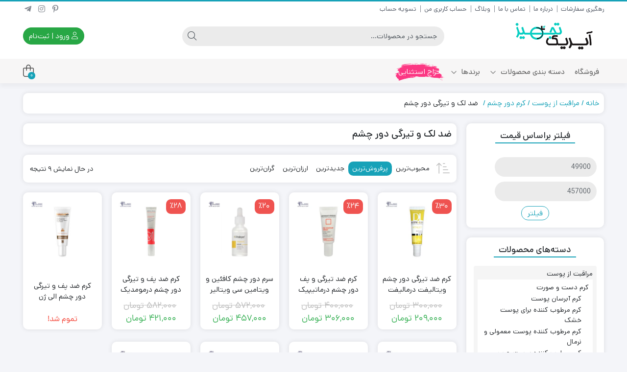

--- FILE ---
content_type: text/html; charset=UTF-8
request_url: https://irictajhiz.com/product-category/%D9%85%D8%B1%D8%A7%D9%82%D8%A8%D8%AA-%D8%A7%D8%B2-%D9%BE%D9%88%D8%B3%D8%AA/%DA%A9%D8%B1%D9%85-%D8%AF%D9%88%D8%B1-%DA%86%D8%B4%D9%85/%D8%B6%D8%AF-%D9%84%DA%A9-%D9%88-%D8%AA%DB%8C%D8%B1%DA%AF%DB%8C-%D8%AF%D9%88%D8%B1-%DA%86%D8%B4%D9%85/
body_size: 51815
content:
<!DOCTYPE html><html dir="rtl" lang="fa-IR"><head><script data-no-optimize="1">var litespeed_docref=sessionStorage.getItem("litespeed_docref");litespeed_docref&&(Object.defineProperty(document,"referrer",{get:function(){return litespeed_docref}}),sessionStorage.removeItem("litespeed_docref"));</script> <link rel="shortcut icon" href="https://irictajhiz.com/wp-content/uploads/2021/05/favicon.png" type="image/x-icon" /><link rel="apple-touch-icon" href="https://irictajhiz.com/wp-content/uploads/2021/05/favicon.png"><meta http-equiv="Content-Type" content="text/html; charset=UTF-8"><meta name="viewport" content="width=device-width, initial-scale=1"><meta http-equiv="X-UA-Compatible" content="ie=edge"><meta name="theme-color" content="#17A2B8" /><meta name="fontiran.com:license" content="B3L8B"><link rel="pingback" href="https://irictajhiz.com/xmlrpc.php" /><meta name='robots' content='index, follow, max-image-preview:large, max-snippet:-1, max-video-preview:-1' /><title>ضد لک و تیرگی دور چشم - خرید و قیمت بهترین کرم ضد لک دور چشم- آیریک تجهیز</title><meta name="description" content="خرید ضد لک دور چشم قیمت انواع کرم ضد لک دور چشم اصل و اورجینال به صورت اینترنتی با ارسال رایگان به سراسر کشور - آیریک تجهیز" /><link rel="canonical" href="https://irictajhiz.com/product-category/مراقبت-از-پوست/کرم-دور-چشم/ضد-لک-و-تیرگی-دور-چشم/" /><meta property="og:locale" content="fa_IR" /><meta property="og:type" content="article" /><meta property="og:title" content="ضد لک و تیرگی دور چشم خرید و قیمت انواع - آیریک تجهیز" /><meta property="og:description" content="خرید و قیمت انواع ضد لک و تیرگی دور چشم اصل و اورجینال به صورت اینترنتی با ارسال رایگان به سراسر کشور - آیریک تجهیز" /><meta property="og:url" content="https://irictajhiz.com/product-category/مراقبت-از-پوست/کرم-دور-چشم/ضد-لک-و-تیرگی-دور-چشم/" /><meta property="og:site_name" content="آیریک تجهیز" /> <script type="application/ld+json" class="yoast-schema-graph">{"@context":"https://schema.org","@graph":[{"@type":"CollectionPage","@id":"https://irictajhiz.com/product-category/%d9%85%d8%b1%d8%a7%d9%82%d8%a8%d8%aa-%d8%a7%d8%b2-%d9%be%d9%88%d8%b3%d8%aa/%da%a9%d8%b1%d9%85-%d8%af%d9%88%d8%b1-%da%86%d8%b4%d9%85/%d8%b6%d8%af-%d9%84%da%a9-%d9%88-%d8%aa%db%8c%d8%b1%da%af%db%8c-%d8%af%d9%88%d8%b1-%da%86%d8%b4%d9%85/","url":"https://irictajhiz.com/product-category/%d9%85%d8%b1%d8%a7%d9%82%d8%a8%d8%aa-%d8%a7%d8%b2-%d9%be%d9%88%d8%b3%d8%aa/%da%a9%d8%b1%d9%85-%d8%af%d9%88%d8%b1-%da%86%d8%b4%d9%85/%d8%b6%d8%af-%d9%84%da%a9-%d9%88-%d8%aa%db%8c%d8%b1%da%af%db%8c-%d8%af%d9%88%d8%b1-%da%86%d8%b4%d9%85/","name":"ضد لک و تیرگی دور چشم - خرید و قیمت بهترین کرم ضد لک دور چشم- آیریک تجهیز","isPartOf":{"@id":"https://irictajhiz.com/#website"},"primaryImageOfPage":{"@id":"https://irictajhiz.com/product-category/%d9%85%d8%b1%d8%a7%d9%82%d8%a8%d8%aa-%d8%a7%d8%b2-%d9%be%d9%88%d8%b3%d8%aa/%da%a9%d8%b1%d9%85-%d8%af%d9%88%d8%b1-%da%86%d8%b4%d9%85/%d8%b6%d8%af-%d9%84%da%a9-%d9%88-%d8%aa%db%8c%d8%b1%da%af%db%8c-%d8%af%d9%88%d8%b1-%da%86%d8%b4%d9%85/#primaryimage"},"image":{"@id":"https://irictajhiz.com/product-category/%d9%85%d8%b1%d8%a7%d9%82%d8%a8%d8%aa-%d8%a7%d8%b2-%d9%be%d9%88%d8%b3%d8%aa/%da%a9%d8%b1%d9%85-%d8%af%d9%88%d8%b1-%da%86%d8%b4%d9%85/%d8%b6%d8%af-%d9%84%da%a9-%d9%88-%d8%aa%db%8c%d8%b1%da%af%db%8c-%d8%af%d9%88%d8%b1-%da%86%d8%b4%d9%85/#primaryimage"},"thumbnailUrl":"https://irictajhiz.com/wp-content/uploads/2021/12/کرم-ضد-تیرگی-دور-چشم-ویتالیفت-درمالیفت-DERMALIFT-حجم-25-میلی-لیتر-1.jpg","description":"خرید ضد لک دور چشم قیمت انواع کرم ضد لک دور چشم اصل و اورجینال به صورت اینترنتی با ارسال رایگان به سراسر کشور - آیریک تجهیز","breadcrumb":{"@id":"https://irictajhiz.com/product-category/%d9%85%d8%b1%d8%a7%d9%82%d8%a8%d8%aa-%d8%a7%d8%b2-%d9%be%d9%88%d8%b3%d8%aa/%da%a9%d8%b1%d9%85-%d8%af%d9%88%d8%b1-%da%86%d8%b4%d9%85/%d8%b6%d8%af-%d9%84%da%a9-%d9%88-%d8%aa%db%8c%d8%b1%da%af%db%8c-%d8%af%d9%88%d8%b1-%da%86%d8%b4%d9%85/#breadcrumb"},"inLanguage":"fa-IR"},{"@type":"ImageObject","inLanguage":"fa-IR","@id":"https://irictajhiz.com/product-category/%d9%85%d8%b1%d8%a7%d9%82%d8%a8%d8%aa-%d8%a7%d8%b2-%d9%be%d9%88%d8%b3%d8%aa/%da%a9%d8%b1%d9%85-%d8%af%d9%88%d8%b1-%da%86%d8%b4%d9%85/%d8%b6%d8%af-%d9%84%da%a9-%d9%88-%d8%aa%db%8c%d8%b1%da%af%db%8c-%d8%af%d9%88%d8%b1-%da%86%d8%b4%d9%85/#primaryimage","url":"https://irictajhiz.com/wp-content/uploads/2021/12/کرم-ضد-تیرگی-دور-چشم-ویتالیفت-درمالیفت-DERMALIFT-حجم-25-میلی-لیتر-1.jpg","contentUrl":"https://irictajhiz.com/wp-content/uploads/2021/12/کرم-ضد-تیرگی-دور-چشم-ویتالیفت-درمالیفت-DERMALIFT-حجم-25-میلی-لیتر-1.jpg","width":1500,"height":1500,"caption":"کرم ضد تیرگی دور چشم ویتالیفت درمالیفت DERMALIFT حجم 25 میلی لیتر"},{"@type":"BreadcrumbList","@id":"https://irictajhiz.com/product-category/%d9%85%d8%b1%d8%a7%d9%82%d8%a8%d8%aa-%d8%a7%d8%b2-%d9%be%d9%88%d8%b3%d8%aa/%da%a9%d8%b1%d9%85-%d8%af%d9%88%d8%b1-%da%86%d8%b4%d9%85/%d8%b6%d8%af-%d9%84%da%a9-%d9%88-%d8%aa%db%8c%d8%b1%da%af%db%8c-%d8%af%d9%88%d8%b1-%da%86%d8%b4%d9%85/#breadcrumb","itemListElement":[{"@type":"ListItem","position":1,"name":"خانه","item":"https://irictajhiz.com/"},{"@type":"ListItem","position":2,"name":"مراقبت از پوست","item":"https://irictajhiz.com/product-category/%d9%85%d8%b1%d8%a7%d9%82%d8%a8%d8%aa-%d8%a7%d8%b2-%d9%be%d9%88%d8%b3%d8%aa/"},{"@type":"ListItem","position":3,"name":"کرم دور چشم","item":"https://irictajhiz.com/product-category/%d9%85%d8%b1%d8%a7%d9%82%d8%a8%d8%aa-%d8%a7%d8%b2-%d9%be%d9%88%d8%b3%d8%aa/%da%a9%d8%b1%d9%85-%d8%af%d9%88%d8%b1-%da%86%d8%b4%d9%85/"},{"@type":"ListItem","position":4,"name":"ضد لک و تیرگی دور چشم"}]},{"@type":"WebSite","@id":"https://irictajhiz.com/#website","url":"https://irictajhiz.com/","name":"آیریک تجهیز","description":"","publisher":{"@id":"https://irictajhiz.com/#organization"},"potentialAction":[{"@type":"SearchAction","target":{"@type":"EntryPoint","urlTemplate":"https://irictajhiz.com/?s={search_term_string}"},"query-input":{"@type":"PropertyValueSpecification","valueRequired":true,"valueName":"search_term_string"}}],"inLanguage":"fa-IR"},{"@type":"Organization","@id":"https://irictajhiz.com/#organization","name":"فروشگاه اینترنتی آیریک تجهیز","url":"https://irictajhiz.com/","logo":{"@type":"ImageObject","inLanguage":"fa-IR","@id":"https://irictajhiz.com/#/schema/logo/image/","url":"https://irictajhiz.com/wp-content/uploads/2022/08/logo-png21112.png","contentUrl":"https://irictajhiz.com/wp-content/uploads/2022/08/logo-png21112.png","width":199,"height":73,"caption":"فروشگاه اینترنتی آیریک تجهیز"},"image":{"@id":"https://irictajhiz.com/#/schema/logo/image/"},"sameAs":["https://www.instagram.com/iric_tajhiz"]}]}</script> <link rel='dns-prefetch' href='//use.fontawesome.com' /><style id='wp-img-auto-sizes-contain-inline-css'>img:is([sizes=auto i],[sizes^="auto," i]){contain-intrinsic-size:3000px 1500px}
/*# sourceURL=wp-img-auto-sizes-contain-inline-css */</style><link data-optimized="2" rel="stylesheet" href="https://irictajhiz.com/wp-content/litespeed/css/d41d8cd98f00b204e9800998ecf8427e.css?ver=b0502" /><style id='global-styles-inline-css'>:root{--wp--preset--aspect-ratio--square: 1;--wp--preset--aspect-ratio--4-3: 4/3;--wp--preset--aspect-ratio--3-4: 3/4;--wp--preset--aspect-ratio--3-2: 3/2;--wp--preset--aspect-ratio--2-3: 2/3;--wp--preset--aspect-ratio--16-9: 16/9;--wp--preset--aspect-ratio--9-16: 9/16;--wp--preset--color--black: #000000;--wp--preset--color--cyan-bluish-gray: #abb8c3;--wp--preset--color--white: #ffffff;--wp--preset--color--pale-pink: #f78da7;--wp--preset--color--vivid-red: #cf2e2e;--wp--preset--color--luminous-vivid-orange: #ff6900;--wp--preset--color--luminous-vivid-amber: #fcb900;--wp--preset--color--light-green-cyan: #7bdcb5;--wp--preset--color--vivid-green-cyan: #00d084;--wp--preset--color--pale-cyan-blue: #8ed1fc;--wp--preset--color--vivid-cyan-blue: #0693e3;--wp--preset--color--vivid-purple: #9b51e0;--wp--preset--gradient--vivid-cyan-blue-to-vivid-purple: linear-gradient(135deg,rgb(6,147,227) 0%,rgb(155,81,224) 100%);--wp--preset--gradient--light-green-cyan-to-vivid-green-cyan: linear-gradient(135deg,rgb(122,220,180) 0%,rgb(0,208,130) 100%);--wp--preset--gradient--luminous-vivid-amber-to-luminous-vivid-orange: linear-gradient(135deg,rgb(252,185,0) 0%,rgb(255,105,0) 100%);--wp--preset--gradient--luminous-vivid-orange-to-vivid-red: linear-gradient(135deg,rgb(255,105,0) 0%,rgb(207,46,46) 100%);--wp--preset--gradient--very-light-gray-to-cyan-bluish-gray: linear-gradient(135deg,rgb(238,238,238) 0%,rgb(169,184,195) 100%);--wp--preset--gradient--cool-to-warm-spectrum: linear-gradient(135deg,rgb(74,234,220) 0%,rgb(151,120,209) 20%,rgb(207,42,186) 40%,rgb(238,44,130) 60%,rgb(251,105,98) 80%,rgb(254,248,76) 100%);--wp--preset--gradient--blush-light-purple: linear-gradient(135deg,rgb(255,206,236) 0%,rgb(152,150,240) 100%);--wp--preset--gradient--blush-bordeaux: linear-gradient(135deg,rgb(254,205,165) 0%,rgb(254,45,45) 50%,rgb(107,0,62) 100%);--wp--preset--gradient--luminous-dusk: linear-gradient(135deg,rgb(255,203,112) 0%,rgb(199,81,192) 50%,rgb(65,88,208) 100%);--wp--preset--gradient--pale-ocean: linear-gradient(135deg,rgb(255,245,203) 0%,rgb(182,227,212) 50%,rgb(51,167,181) 100%);--wp--preset--gradient--electric-grass: linear-gradient(135deg,rgb(202,248,128) 0%,rgb(113,206,126) 100%);--wp--preset--gradient--midnight: linear-gradient(135deg,rgb(2,3,129) 0%,rgb(40,116,252) 100%);--wp--preset--font-size--small: 13px;--wp--preset--font-size--medium: 20px;--wp--preset--font-size--large: 36px;--wp--preset--font-size--x-large: 42px;--wp--preset--spacing--20: 0.44rem;--wp--preset--spacing--30: 0.67rem;--wp--preset--spacing--40: 1rem;--wp--preset--spacing--50: 1.5rem;--wp--preset--spacing--60: 2.25rem;--wp--preset--spacing--70: 3.38rem;--wp--preset--spacing--80: 5.06rem;--wp--preset--shadow--natural: 6px 6px 9px rgba(0, 0, 0, 0.2);--wp--preset--shadow--deep: 12px 12px 50px rgba(0, 0, 0, 0.4);--wp--preset--shadow--sharp: 6px 6px 0px rgba(0, 0, 0, 0.2);--wp--preset--shadow--outlined: 6px 6px 0px -3px rgb(255, 255, 255), 6px 6px rgb(0, 0, 0);--wp--preset--shadow--crisp: 6px 6px 0px rgb(0, 0, 0);}:where(.is-layout-flex){gap: 0.5em;}:where(.is-layout-grid){gap: 0.5em;}body .is-layout-flex{display: flex;}.is-layout-flex{flex-wrap: wrap;align-items: center;}.is-layout-flex > :is(*, div){margin: 0;}body .is-layout-grid{display: grid;}.is-layout-grid > :is(*, div){margin: 0;}:where(.wp-block-columns.is-layout-flex){gap: 2em;}:where(.wp-block-columns.is-layout-grid){gap: 2em;}:where(.wp-block-post-template.is-layout-flex){gap: 1.25em;}:where(.wp-block-post-template.is-layout-grid){gap: 1.25em;}.has-black-color{color: var(--wp--preset--color--black) !important;}.has-cyan-bluish-gray-color{color: var(--wp--preset--color--cyan-bluish-gray) !important;}.has-white-color{color: var(--wp--preset--color--white) !important;}.has-pale-pink-color{color: var(--wp--preset--color--pale-pink) !important;}.has-vivid-red-color{color: var(--wp--preset--color--vivid-red) !important;}.has-luminous-vivid-orange-color{color: var(--wp--preset--color--luminous-vivid-orange) !important;}.has-luminous-vivid-amber-color{color: var(--wp--preset--color--luminous-vivid-amber) !important;}.has-light-green-cyan-color{color: var(--wp--preset--color--light-green-cyan) !important;}.has-vivid-green-cyan-color{color: var(--wp--preset--color--vivid-green-cyan) !important;}.has-pale-cyan-blue-color{color: var(--wp--preset--color--pale-cyan-blue) !important;}.has-vivid-cyan-blue-color{color: var(--wp--preset--color--vivid-cyan-blue) !important;}.has-vivid-purple-color{color: var(--wp--preset--color--vivid-purple) !important;}.has-black-background-color{background-color: var(--wp--preset--color--black) !important;}.has-cyan-bluish-gray-background-color{background-color: var(--wp--preset--color--cyan-bluish-gray) !important;}.has-white-background-color{background-color: var(--wp--preset--color--white) !important;}.has-pale-pink-background-color{background-color: var(--wp--preset--color--pale-pink) !important;}.has-vivid-red-background-color{background-color: var(--wp--preset--color--vivid-red) !important;}.has-luminous-vivid-orange-background-color{background-color: var(--wp--preset--color--luminous-vivid-orange) !important;}.has-luminous-vivid-amber-background-color{background-color: var(--wp--preset--color--luminous-vivid-amber) !important;}.has-light-green-cyan-background-color{background-color: var(--wp--preset--color--light-green-cyan) !important;}.has-vivid-green-cyan-background-color{background-color: var(--wp--preset--color--vivid-green-cyan) !important;}.has-pale-cyan-blue-background-color{background-color: var(--wp--preset--color--pale-cyan-blue) !important;}.has-vivid-cyan-blue-background-color{background-color: var(--wp--preset--color--vivid-cyan-blue) !important;}.has-vivid-purple-background-color{background-color: var(--wp--preset--color--vivid-purple) !important;}.has-black-border-color{border-color: var(--wp--preset--color--black) !important;}.has-cyan-bluish-gray-border-color{border-color: var(--wp--preset--color--cyan-bluish-gray) !important;}.has-white-border-color{border-color: var(--wp--preset--color--white) !important;}.has-pale-pink-border-color{border-color: var(--wp--preset--color--pale-pink) !important;}.has-vivid-red-border-color{border-color: var(--wp--preset--color--vivid-red) !important;}.has-luminous-vivid-orange-border-color{border-color: var(--wp--preset--color--luminous-vivid-orange) !important;}.has-luminous-vivid-amber-border-color{border-color: var(--wp--preset--color--luminous-vivid-amber) !important;}.has-light-green-cyan-border-color{border-color: var(--wp--preset--color--light-green-cyan) !important;}.has-vivid-green-cyan-border-color{border-color: var(--wp--preset--color--vivid-green-cyan) !important;}.has-pale-cyan-blue-border-color{border-color: var(--wp--preset--color--pale-cyan-blue) !important;}.has-vivid-cyan-blue-border-color{border-color: var(--wp--preset--color--vivid-cyan-blue) !important;}.has-vivid-purple-border-color{border-color: var(--wp--preset--color--vivid-purple) !important;}.has-vivid-cyan-blue-to-vivid-purple-gradient-background{background: var(--wp--preset--gradient--vivid-cyan-blue-to-vivid-purple) !important;}.has-light-green-cyan-to-vivid-green-cyan-gradient-background{background: var(--wp--preset--gradient--light-green-cyan-to-vivid-green-cyan) !important;}.has-luminous-vivid-amber-to-luminous-vivid-orange-gradient-background{background: var(--wp--preset--gradient--luminous-vivid-amber-to-luminous-vivid-orange) !important;}.has-luminous-vivid-orange-to-vivid-red-gradient-background{background: var(--wp--preset--gradient--luminous-vivid-orange-to-vivid-red) !important;}.has-very-light-gray-to-cyan-bluish-gray-gradient-background{background: var(--wp--preset--gradient--very-light-gray-to-cyan-bluish-gray) !important;}.has-cool-to-warm-spectrum-gradient-background{background: var(--wp--preset--gradient--cool-to-warm-spectrum) !important;}.has-blush-light-purple-gradient-background{background: var(--wp--preset--gradient--blush-light-purple) !important;}.has-blush-bordeaux-gradient-background{background: var(--wp--preset--gradient--blush-bordeaux) !important;}.has-luminous-dusk-gradient-background{background: var(--wp--preset--gradient--luminous-dusk) !important;}.has-pale-ocean-gradient-background{background: var(--wp--preset--gradient--pale-ocean) !important;}.has-electric-grass-gradient-background{background: var(--wp--preset--gradient--electric-grass) !important;}.has-midnight-gradient-background{background: var(--wp--preset--gradient--midnight) !important;}.has-small-font-size{font-size: var(--wp--preset--font-size--small) !important;}.has-medium-font-size{font-size: var(--wp--preset--font-size--medium) !important;}.has-large-font-size{font-size: var(--wp--preset--font-size--large) !important;}.has-x-large-font-size{font-size: var(--wp--preset--font-size--x-large) !important;}
/*# sourceURL=global-styles-inline-css */</style><style id='classic-theme-styles-inline-css'>/*! This file is auto-generated */
.wp-block-button__link{color:#fff;background-color:#32373c;border-radius:9999px;box-shadow:none;text-decoration:none;padding:calc(.667em + 2px) calc(1.333em + 2px);font-size:1.125em}.wp-block-file__button{background:#32373c;color:#fff;text-decoration:none}
/*# sourceURL=/wp-includes/css/classic-themes.min.css */</style><style id='digits-style-inline-css'>#woocommerce-order-data .address p:nth-child(3) a,.woocommerce-customer-details--phone{
                    text-align:right;
                    }
/*# sourceURL=digits-style-inline-css */</style><style id='woocommerce-inline-inline-css'>.woocommerce form .form-row .required { visibility: visible; }
/*# sourceURL=woocommerce-inline-inline-css */</style><link rel='stylesheet' id='contactus.fa.css-css' href='https://use.fontawesome.com/releases/v5.8.1/css/all.css?ver=2.2.7' media='all' /><style id='woo-variation-swatches-inline-css'>:root {
--wvs-tick:url("data:image/svg+xml;utf8,%3Csvg filter='drop-shadow(0px 0px 2px rgb(0 0 0 / .8))' xmlns='http://www.w3.org/2000/svg'  viewBox='0 0 30 30'%3E%3Cpath fill='none' stroke='%23ffffff' stroke-linecap='round' stroke-linejoin='round' stroke-width='4' d='M4 16L11 23 27 7'/%3E%3C/svg%3E");

--wvs-cross:url("data:image/svg+xml;utf8,%3Csvg filter='drop-shadow(0px 0px 5px rgb(255 255 255 / .6))' xmlns='http://www.w3.org/2000/svg' width='72px' height='72px' viewBox='0 0 24 24'%3E%3Cpath fill='none' stroke='%23ff0000' stroke-linecap='round' stroke-width='0.6' d='M5 5L19 19M19 5L5 19'/%3E%3C/svg%3E");
--wvs-single-product-item-width:30px;
--wvs-single-product-item-height:30px;
--wvs-single-product-item-font-size:16px}
/*# sourceURL=woo-variation-swatches-inline-css */</style><link rel='stylesheet' id='dina-font-css' href='https://irictajhiz.com/wp-content/themes/dinakala/css/dana.css' media='all' /> <script src="https://irictajhiz.com/wp-includes/js/jquery/jquery.min.js" id="jquery-core-js"></script> <meta name="generator" content="Redux 4.5.4" />	<noscript><style>.woocommerce-product-gallery{ opacity: 1 !important; }</style></noscript><meta name="generator" content="Elementor 3.32.4; features: additional_custom_breakpoints; settings: css_print_method-external, google_font-disabled, font_display-auto"><style>.e-con.e-parent:nth-of-type(n+4):not(.e-lazyloaded):not(.e-no-lazyload),
				.e-con.e-parent:nth-of-type(n+4):not(.e-lazyloaded):not(.e-no-lazyload) * {
					background-image: none !important;
				}
				@media screen and (max-height: 1024px) {
					.e-con.e-parent:nth-of-type(n+3):not(.e-lazyloaded):not(.e-no-lazyload),
					.e-con.e-parent:nth-of-type(n+3):not(.e-lazyloaded):not(.e-no-lazyload) * {
						background-image: none !important;
					}
				}
				@media screen and (max-height: 640px) {
					.e-con.e-parent:nth-of-type(n+2):not(.e-lazyloaded):not(.e-no-lazyload),
					.e-con.e-parent:nth-of-type(n+2):not(.e-lazyloaded):not(.e-no-lazyload) * {
						background-image: none !important;
					}
				}</style><style type="text/css">.digits_secure_modal_box, .digits_ui,
            .digits_secure_modal_box *, .digits_ui *,
            .digits_font, .dig_ma-box, .dig_ma-box input, .dig_ma-box input::placeholder, .dig_ma-box ::placeholder, .dig_ma-box label, .dig_ma-box button, .dig_ma-box select, .dig_ma-box * {
                font-family: 'Yekan', sans-serif;
            }</style><link rel="icon" href="https://irictajhiz.com/wp-content/uploads/2021/05/cropped-favicon-32x32.png" sizes="32x32" /><link rel="icon" href="https://irictajhiz.com/wp-content/uploads/2021/05/cropped-favicon-192x192.png" sizes="192x192" /><link rel="apple-touch-icon" href="https://irictajhiz.com/wp-content/uploads/2021/05/cropped-favicon-180x180.png" /><meta name="msapplication-TileImage" content="https://irictajhiz.com/wp-content/uploads/2021/05/cropped-favicon-270x270.png" /><style id="wp-custom-css">.woocommerce-shipping-fields h3 {
	float:right
}
label.checkbox {
	    display: flex !important;
    flex-direction: row ;
    align-items: center;
}
.woocommerce-checkout #payment ul.payment_methods li input {
	float:right
}

.woocommerce ul#shipping_method li input {
    float: right;
}
.dashicons {
	font-family: dashicons !important;
}</style><style id="di_data-dynamic-css" title="dynamic-css" class="redux-options-output">body.dina-light.theme-dinakala:not(.page-template-elementor_canvas){background-image: url('https://irictajhiz.com/wp-content/themes/dinakala/includes/ReduxCore/assets/img/patterns/bg.png');}body.dina-light .sfooter{background-color:transparent;}body.dina-light.dina-login-page:not(.page-template-elementor_canvas){background-image: url('https://irictajhiz.com/wp-content/themes/dinakala/includes/ReduxCore/assets/img/fbg/0.png');}body.dina-dark.dina-login-page:not(.page-template-elementor_canvas){background-image: url('https://irictajhiz.com/wp-content/themes/dinakala/includes/ReduxCore/assets/img/fbg/0.png');}</style><style>:root {
        --dina-custom-color: #17A2B8;
        --woocommerce: #17A2B8;
        --dina-msg-bgcolor: #E30008;
        --dina-msg-fcolor: #FFFFFF;
        --dina-head-text-color: #505763;
        --dina-menu-bg-color: #F7F6F6;
        --dina-menu-text-color: #4D4D4D;
        --dina-footer-text-color: #212529;
        --dina-add-btn-color: #28A745;
        --dina-add-btn-text-color: #FFFFFF;
        --dina-register-btn-text-color: #FFFFFF;
        --dina-register-btn-color: #28A745;
        --dina-register-btn-hover-text-color: #FFFFFF;
        --dina-register-btn-hover-color: #218838;
        --dina-login-page-btn-text-color: #FFFFFF;
        --dina-login-page-btn-color: #28A745;
        --dina-login-page-btn-hover-text-color: #FFFFFF;
        --dina-login-page-btn-hover-color: #218838;
        --dina-price-font-size: 19px;
        --dina-content-font-size: 14px;
        --dina-h1-font-size: 28px;
        --dina-h2-font-size: 21px;
        --dina-h3-font-size: 17px;
        --dina-h4-font-size: 16px;
        --dina-h5-font-size: 14px;
        --dina-h6-font-size: 14px;
        --dina-copy-bg-color: #FFFFFF;
        --dina-copy-text-color: #212529;
        --dina-menu-label-bg-color: #569ABF;
        --dina-menu-label-text-color: #FFFFFF;
        --dina-dis-color: #EF5350;
        --dina-dis-text-color: #FFFFFF;
        --dina-price-color: #39B156;
        --dina-shop-box-bg: #FFFFFF;
        --dina-read-product-color: #28A745;
        --dina-read-product-text-color: #FFFFFF;
        --dina-read-product-hover-color: #1E7E34;
        --dina-read-product-hover-text-color: #FFFFFF;
        --dina-woo-btn-bg: #138294;
        --dina-bnr-hover-title: rgba( 23,162,184,0.5 );
        --dina-social-btn-color: #31AAFF;
        --dina-second-social-btn-color: #AC34A7;
        --dina-third-social-btn-color: #47C054;
        --dina-fourth-social-btn-color: #EC145B;
        --dina-fifth-social-btn-color: #000000;
        --dina-slider-tab-color: rgba( 96,125,139,0.9 );
        --dina-slider-tab-color-active-border: rgba( 69,90,100,0.5 );
        --dina-slider-tab-color-active: rgba( 69,90,100,0.9 );
        --dina-dashboard-bg-color: #172B4D;
        --dina-dashboard-text-color: #FFFFFF;
        --dina-total-orders-bg-color: #2BC999;
        --dina-completed-orders-bg-color: #FBB41A;
        --dina-wallet-inventory-bg-color: #34AFFF;
        --dina-registration-date-bg-color: #FF5E5B;
        --dina-panel-widgets-text-color: #FFFFFF;
        --dina-input-border-radius: 22px;
        --dina-search-bg-color: var(--dina-input-bg-color);
        --dina-search-text-color: var(--dina-input-text-color);
        --dina-search-btn-bg-color: var(--dina-input-bg-color);
        --dina-search-btn-text-color: var(--dina-input-text-color);
                --dina-head-bg-color: #FFFFFF;
        --dina-mobile-head-bg-color: #FFFFFF;
                        --dina-order-progressbar-color: #EF394E;
            }

        

    
    
        .dig_ma-box, .dig_ma-box input, .dig_ma-box input::placeholder, .dig_ma-box ::placeholder, .dig_ma-box label, .dig_ma-box button, .dig_ma-box select, .dig_ma-box * {font-family: 'dana', sans-serif !important;}
    
    
        #back-top { bottom:40px;right:20px;}
    
    
        .searchwp-live-search-no-min-chars::after {content: 'لطفا تایپ نمایید ...';}
    
    
    
    
    
    
    .woocommerce-tabs ul.tabs li {
  background-color: #e3f2fd!important;;
}

span.meta_wrapper.meta-1 {
  background: #E3F2FD;
  padding: 5px 7px;
  border-radius: 10px;
  font-family: 'dana-fd';
}

.product_title.entry-title {
  font-family: dana-md, Arial, sans-serif, tahoma;
}

span.meta-expire {
  background: #E3F2FD;
  padding: 5px 7px;
  border-radius: 10px;
  font-family: 'dana-fd';
}

.product-dis {
  left: auto;
  right: 0;
  top: 3%;
}

span.on-woo-wallet-cashback {
  display: none;
}

.price-con span.on-woo-wallet-cashback {
  display: flex;
  border: none;
  font-size: 16px;
  justify-content: center;
  align-content: center;
  align-items: center;
  margin: 0;
  margin-top: 10px;
  padding: 10px;
  padding-bottom: 0;
  border-top: 1px solid #f2f2f2;
  -ms-flex: 0 0 100%;
  flex: 0 0 100%;
  max-width: 100%;
  border-radius: 0;
}

.on-woo-wallet-cashback span.woocommerce-Price-amount.amount {
  margin-left: 10px;
}

.elementor-products-grid .mini-product-con {
  -ms-flex: 0 0 100%;
  flex: 0 0 100%;
  max-width: 100%;
  padding: 0 !important;
  margin: 0 !important;
}

.iric-onsales {
  background-image: url(https://irictajhiz.com/wp-content/uploads/2022/09/change.png) !important;
  background-size: auto !important;
  background-repeat: no-repeat !important;
  background-position: center !important;
  text-align: center;
  color: white !important;
}

.iric-onsales a.menu-link,
.iric-onsales a.menu-link:hover {
  color: white !important;
}

.sidenav .iric-onsales {
  background-image: url(https://irictajhiz.com/wp-content/uploads/2022/09/change.png) !important;
  background-size: auto !important;
  background-repeat: no-repeat !important;
  background-position: right !important;
  text-align: right;
  color: #fff !important;
  padding: 12px 0 !important
}

.sidenav .iric-onsales a {
  color: #fff !important;
}

.sidenav .iric-onsales span {
  background-color: transparent !important;
}

.page-id-21071 h1.ptitle {
  display: none;
}

.woocommerce .star-rating,
.woocommerce .star-rating span {
  font-family: star !important;
}

.woocommerce-Price-amount,
.woocommerce-Price-amount .woocommerce-Price-currencySymbol,
.product-price del,
.product-price del .woocommerce-Price-amount {
  font-size: 18px;
}

.rtl .elementor bdi {
  font-family: dana-fd !important;
}

span.woocommerce-Price-currencySymbol {
  font-family: 'dana-fd' !important;
}

.yamm-s .sub-menu-col>a {
  color: var(--dina-custom-color) !important;
}

.wallet .woocommerce-Price-amount .woocommerce-Price-currencySymbol {
  font-size: 13px;
}

span.wallet {
  line-height: 1.65;
}

.home .aiosrs-rating-wrap {
  display: none;
}

.post-content blockquote.wp-embedded-content+p {
  text-align: center;
  font-family: dana, Arial, sans-serif, tahoma !important;
}

div.wp-embed-excerpt>p:last-child {
  text-align: center;
  font-family: dana, Arial, sans-serif, tahoma !important;
}

.wp-embed .wp-embed-more {
  color: navy !important;
  border-radius: 5px !important;
  border: 1px solid pink !important;
  font-family: dana, Arial, sans-serif, tahoma !important;
}

.iric-brands-menu ul.elementy-ul.yamm-fw {
  overflow-y: scroll !important;
  flex-direction: row !important;
}

.iric-brands-menu ul.elementy-ul.yamm-fw::-webkit-scrollbar {
  width: 7px;
  -webkit-appearance: none
}

.iric-brands-menu ul.elementy-ul.yamm-fw::-webkit-scrollbar-track {
  -webkit-box-shadow: inset 0 0 6px rgba(0, 0, 0, .1);
  box-shadow: inset 0 0 6px rgba(0, 0, 0, .1);
  background-color: var(--dina-gray-color-10)
}

.iric-brands-menu ul.elementy-ul.yamm-fw::-webkit-scrollbar-thumb {
  background-color: #a9a9a9;
  outline: 0
}

.woocommerce-billing-fields div.clear{clear:none}

@media(min-width:1025px) {
  .navbar-nav>li.iric-order-tracking {
    display: none;
  }
}</style></head><body class="rtl archive tax-product_cat term-524 wp-theme-dinakala theme-dinakala woocommerce woocommerce-page woocommerce-no-js woo-variation-swatches wvs-behavior-blur wvs-theme-dinakala wvs-show-label wvs-tooltip dina-light dark-first-style  dina-fit-header dina-fit-footer elementor-default elementor-kit-15" ><header class="dina-site-header" ><div class="container-fluid dina-header header"><div class="container"><div class="row head-mc"><nav class="col-md-6 head-menu" ><div class="menu-%d9%85%d9%86%d9%88%db%8c-%d8%aa%d8%a7%d9%be-%d8%a8%d8%a7%d8%b1-container"><ul id="menu-%d9%85%d9%86%d9%88%db%8c-%d8%aa%d8%a7%d9%be-%d8%a8%d8%a7%d8%b1" class="menu"><li id="menu-item-839" class="menu-item menu-item-type-post_type menu-item-object-page menu-item-839"><a href="https://irictajhiz.com/order-tracking/">رهگیری سفارشات</a></li><li id="menu-item-840" class="menu-item menu-item-type-post_type menu-item-object-page menu-item-840"><a href="https://irictajhiz.com/about-us/">درباره ما</a></li><li id="menu-item-841" class="menu-item menu-item-type-post_type menu-item-object-page menu-item-841"><a href="https://irictajhiz.com/contact/">تماس با ما</a></li><li id="menu-item-842" class="menu-item menu-item-type-post_type menu-item-object-page menu-item-842"><a href="https://irictajhiz.com/blog/">وبلاگ</a></li><li id="menu-item-843" class="menu-item menu-item-type-post_type menu-item-object-page menu-item-843"><a href="https://irictajhiz.com/my-account/">حساب کاربری من</a></li><li id="menu-item-844" class="menu-item menu-item-type-post_type menu-item-object-page menu-item-844"><a href="https://irictajhiz.com/checkout/">تسویه حساب</a></li></ul></div></nav><div class="col-md-6 head-social visible-mobile"><ul class="head-social-ul"><li>
<a href="https://t.me/iric_tajhiz" title="تلگرام" target="_blank">
<i class="fab fa-telegram-plane"></i>
</a></li><li>
<a href="https://www.instagram.com/iric_tajhiz" title="اینستاگرام" target="_blank">
<i class="fab fa-instagram"></i>
</a></li><li>
<a href="https://www.pinterest.com/user_hrcazjitii/irictajhizcom/" title="پینترست" target="_blank">
<i class="fab fa-pinterest-p"></i>
</a></li></ul></div></div><div class="row logo-box mobile-right-logo"><div class="col-6 mobile-btns">
<span class="btn btn-light mmenu" onclick="openNav()">
<i aria-hidden="true" data-title="دسته بندی" class="fal fa-bars"></i>
</span>
<span title="ورود یا ثبت‌نام" class="btn btn-light mlogin mergedbtn digitsbtn digitpopup">
<i aria-hidden="true" data-title="ورود" class="fal fa-user"></i>
<span class="login-separator">|</span>
<i aria-hidden="true" data-title="ثبت‌نام" class="fal fa-user-plus"></i>
</span></div><div class = "logo dina-logo col-md-3 col-6">
<a href="https://irictajhiz.com" title="آیریک تجهیز | " class="dina-logo-link" rel="home">
<img fetchpriority="high"         src="https://irictajhiz.com/wp-content/uploads/2022/08/logo-png21112.png"
srcset="https://irictajhiz.com/wp-content/uploads/2022/08/logo-png2112.png 2x"
width="199"
height="73"
alt="آیریک تجهیز"
title="آیریک تجهیز"
class="img-logo header-logo" fetchpriority="high"/>
<strong>آیریک تجهیز |  </strong>
</a></div><div class="col-md-6 dina-search-con mobile-search-con"><form class="col-md-11 dina-search-bar" role="search" method="get" action="https://irictajhiz.com/">
<input type="hidden" name="post_type" value="product" /><div class="input-group search-form dina-ajax-search-wrapper">
<input autocomplete="off" data-swplive="true" name="s" type="text" class="form-control dina-search-input" placeholder="جستجو در محصولات..." aria-label="جستجو" required><div class="input-group-append">
<button class="btn btn-search" type="submit" aria-label="جستجو">
<i class="fal fa-search" aria-hidden="true"></i>
</button></div></div></form></div><div class="col-md-3 dina-user-con">
<span title="ورود یا ثبت‌نام" class="btn btn-success dina-btn-register digitsbtn digitpopup">
<i aria-hidden="true" class="fal fa-user"></i>
ورود | ثبت‌نام            </span></div></div></div></div><div class="dina-navbar dina-sticky-nav dina-nav-full"><nav class="navbar navbar-expand-sm focus-nav" ><div class="container dina-nav-con"><div class="collapse navbar-collapse" id="bootstrap-nav-collapse"><div class="menu-%d9%85%d9%86%d9%88-%d9%86%d9%87%d8%a7%db%8c%db%8c-container"><ul id="menu-%d9%85%d9%86%d9%88-%d9%86%d9%87%d8%a7%db%8c%db%8c" class="nav navbar-nav yamm-s dina-menu-rtl menu-hover-top "><li id="menu-item-47915" class="menu-item menu-item-type-post_type menu-item-object-page menu-item-47915"><a class="menu-link" href="https://irictajhiz.com/shop/">فروشگاه</a></li><li id="menu-item-2806" class="menu-item menu-item-type-post_type menu-item-object-page current-menu-ancestor current_page_ancestor menu-item-has-children mega-menu dropdown menu-item-2806"><a class="dropdown-toggle menu-link" href="https://irictajhiz.com/shop/">دسته بندی محصولات <b class="fal fa-angle-down" aria-hidden="true"></b></a><ul class="dropdown-menu"><li id="menu-item-2729" class="menu-item menu-item-type-taxonomy menu-item-object-product_cat current-product_cat-ancestor current-menu-ancestor menu-item-has-children dropdown menu-col menu-item-2729"><a class="menu-link" href="https://irictajhiz.com/product-category/%d9%85%d8%b1%d8%a7%d9%82%d8%a8%d8%aa-%d8%a7%d8%b2-%d9%be%d9%88%d8%b3%d8%aa/">مراقبت از پوست</a><ul class="elementy-ul yamm-fw"><li id="menu-item-2893" class="menu-item menu-item-type-taxonomy menu-item-object-product_cat menu-item-has-children dropdown sub-menu-col col-md-2 menu-item-2893"><a class="menu-link" href="https://irictajhiz.com/product-category/%d9%85%d8%b1%d8%a7%d9%82%d8%a8%d8%aa-%d8%a7%d8%b2-%d9%be%d9%88%d8%b3%d8%aa/%da%a9%d8%b1%d9%85-%d8%b6%d8%af-%d8%a2%d9%81%d8%aa%d8%a7%d8%a8-%d8%b1%d9%86%da%af%db%8c/">کرم ضد آفتاب رنگی</a><li id="menu-item-3371" class="menu-item menu-item-type-taxonomy menu-item-object-product_cat col-md-2 menu-item-3371"><a class="menu-link" href="https://irictajhiz.com/product-category/%d9%85%d8%b1%d8%a7%d9%82%d8%a8%d8%aa-%d8%a7%d8%b2-%d9%be%d9%88%d8%b3%d8%aa/%da%a9%d8%b1%d9%85-%d8%b6%d8%af-%d8%a2%d9%81%d8%aa%d8%a7%d8%a8-%d8%b1%d9%86%da%af%db%8c/%d9%be%d9%88%d8%b3%d8%aa-%d8%ae%d8%b4%da%a9-%d9%88-%d8%ae%db%8c%d9%84%db%8c-%d8%ae%d8%b4%da%a9/">ضد آفتاب رنگی برای پوست خشک</a></li><li id="menu-item-3375" class="menu-item menu-item-type-taxonomy menu-item-object-product_cat col-md-2 menu-item-3375"><a class="menu-link" href="https://irictajhiz.com/product-category/%d9%85%d8%b1%d8%a7%d9%82%d8%a8%d8%aa-%d8%a7%d8%b2-%d9%be%d9%88%d8%b3%d8%aa/%da%a9%d8%b1%d9%85-%d8%b6%d8%af-%d8%a2%d9%81%d8%aa%d8%a7%d8%a8-%d8%b1%d9%86%da%af%db%8c/%d9%be%d9%88%d8%b3%d8%aa-%d9%85%d8%b9%d9%85%d9%88%d9%84%db%8c-%d9%88-%d9%85%d8%ae%d8%aa%d9%84%d8%b7/">ضد آفتاب رنگی پوست معمولی و مختلط</a></li><li id="menu-item-3378" class="menu-item menu-item-type-taxonomy menu-item-object-product_cat col-md-2 menu-item-3378"><a class="menu-link" href="https://irictajhiz.com/product-category/%d9%85%d8%b1%d8%a7%d9%82%d8%a8%d8%aa-%d8%a7%d8%b2-%d9%be%d9%88%d8%b3%d8%aa/%da%a9%d8%b1%d9%85-%d8%b6%d8%af-%d8%a2%d9%81%d8%aa%d8%a7%d8%a8-%d8%b1%d9%86%da%af%db%8c/%d9%be%d9%88%d8%b3%d8%aa-%da%86%d8%b1%d8%a8-%d9%88-%d8%a2%da%a9%d9%86%d9%87/">ضد افتاب رنگی برای پوست چرب و جوش دار</a></li><li id="menu-item-3381" class="menu-item menu-item-type-taxonomy menu-item-object-product_cat col-md-2 menu-item-3381"><a class="menu-link" href="https://irictajhiz.com/product-category/%d9%85%d8%b1%d8%a7%d9%82%d8%a8%d8%aa-%d8%a7%d8%b2-%d9%be%d9%88%d8%b3%d8%aa/%da%a9%d8%b1%d9%85-%d8%b6%d8%af-%d8%a2%d9%81%d8%aa%d8%a7%d8%a8-%d8%b1%d9%86%da%af%db%8c/%d9%be%d9%88%d8%b3%d8%aa-%d8%ad%d8%b3%d8%a7%d8%b3/">ضد آفتاب رنگی برای پوست حساس</a></li></li><li id="menu-item-3372" class="menu-item menu-item-type-taxonomy menu-item-object-product_cat menu-item-has-children dropdown sub-menu-col col-md-2 menu-item-3372"><a class="menu-link" href="https://irictajhiz.com/product-category/%d9%85%d8%b1%d8%a7%d9%82%d8%a8%d8%aa-%d8%a7%d8%b2-%d9%be%d9%88%d8%b3%d8%aa/%da%a9%d8%b1%d9%85-%d8%b6%d8%af-%d8%a2%d9%81%d8%aa%d8%a7%d8%a8-%d8%a8%db%8c-%d8%b1%d9%86%da%af/">کرم ضد آفتاب بی رنگ</a><li id="menu-item-3373" class="menu-item menu-item-type-taxonomy menu-item-object-product_cat col-md-2 menu-item-3373"><a class="menu-link" href="https://irictajhiz.com/product-category/%d9%85%d8%b1%d8%a7%d9%82%d8%a8%d8%aa-%d8%a7%d8%b2-%d9%be%d9%88%d8%b3%d8%aa/%da%a9%d8%b1%d9%85-%d8%b6%d8%af-%d8%a2%d9%81%d8%aa%d8%a7%d8%a8-%d8%a8%db%8c-%d8%b1%d9%86%da%af/%d9%be%d9%88%d8%b3%d8%aa-%d8%ae%d8%b4%da%a9-%d9%88-%d8%ae%db%8c%d9%84%db%8c-%d8%ae%d8%b4%da%a9-%d8%b6%d8%af-%d8%a2%d9%81%d8%aa%d8%a7%d8%a8-%d8%a8%db%8c-%d8%b1%d9%86%da%af/">کرم ضد آفتاب بی رنگ برای پوست خشک</a></li><li id="menu-item-3376" class="menu-item menu-item-type-taxonomy menu-item-object-product_cat col-md-2 menu-item-3376"><a class="menu-link" href="https://irictajhiz.com/product-category/%d9%85%d8%b1%d8%a7%d9%82%d8%a8%d8%aa-%d8%a7%d8%b2-%d9%be%d9%88%d8%b3%d8%aa/%da%a9%d8%b1%d9%85-%d8%b6%d8%af-%d8%a2%d9%81%d8%aa%d8%a7%d8%a8-%d8%a8%db%8c-%d8%b1%d9%86%da%af/%d9%be%d9%88%d8%b3%d8%aa-%d9%85%d8%b9%d9%85%d9%88%d9%84%db%8c-%d9%88-%d9%85%d8%ae%d8%aa%d9%84%d8%b7-%d8%b6%d8%af-%d8%a2%d9%81%d8%aa%d8%a7%d8%a8-%d8%a8%db%8c-%d8%b1%d9%86%da%af/">کرم ضد آفتاب بی رنگ پوست معمولی</a></li><li id="menu-item-3379" class="menu-item menu-item-type-taxonomy menu-item-object-product_cat col-md-2 menu-item-3379"><a class="menu-link" href="https://irictajhiz.com/product-category/%d9%85%d8%b1%d8%a7%d9%82%d8%a8%d8%aa-%d8%a7%d8%b2-%d9%be%d9%88%d8%b3%d8%aa/%da%a9%d8%b1%d9%85-%d8%b6%d8%af-%d8%a2%d9%81%d8%aa%d8%a7%d8%a8-%d8%a8%db%8c-%d8%b1%d9%86%da%af/%d9%be%d9%88%d8%b3%d8%aa-%da%86%d8%b1%d8%a8-%d9%88-%d8%a2%da%a9%d9%86%d9%87-%d8%b6%d8%af-%d8%a2%d9%81%d8%aa%d8%a7%d8%a8-%d8%a8%db%8c-%d8%b1%d9%86%da%af/">کرم ضد آفتاب بی رنگ برای پوست چرب و جوشدار</a></li><li id="menu-item-3382" class="menu-item menu-item-type-taxonomy menu-item-object-product_cat col-md-2 menu-item-3382"><a class="menu-link" href="https://irictajhiz.com/product-category/%d9%85%d8%b1%d8%a7%d9%82%d8%a8%d8%aa-%d8%a7%d8%b2-%d9%be%d9%88%d8%b3%d8%aa/%da%a9%d8%b1%d9%85-%d8%b6%d8%af-%d8%a2%d9%81%d8%aa%d8%a7%d8%a8-%d8%a8%db%8c-%d8%b1%d9%86%da%af/%d9%be%d9%88%d8%b3%d8%aa-%d8%ad%d8%b3%d8%a7%d8%b3-%d8%b6%d8%af-%d8%a2%d9%81%d8%aa%d8%a7%d8%a8-%d8%a8%db%8c-%d8%b1%d9%86%da%af/">کرم ضد آفتاب بی رنگ برای پوست حساس</a></li></li><li id="menu-item-2756" class="menu-item menu-item-type-taxonomy menu-item-object-product_cat menu-item-has-children dropdown sub-menu-col col-md-2 menu-item-2756"><a class="menu-link" href="https://irictajhiz.com/product-category/%d9%85%d8%b1%d8%a7%d9%82%d8%a8%d8%aa-%d8%a7%d8%b2-%d9%be%d9%88%d8%b3%d8%aa/%d9%85%d8%b1%d8%b7%d9%88%d8%a8-%da%a9%d9%86%d9%86%d8%af%d9%87-%d8%af%d8%b3%d8%aa-%d9%88-%d8%b5%d9%88%d8%b1%d8%aa/">کرم دست و صورت</a><li id="menu-item-3374" class="menu-item menu-item-type-taxonomy menu-item-object-product_cat col-md-2 menu-item-3374"><a class="menu-link" href="https://irictajhiz.com/product-category/%d9%85%d8%b1%d8%a7%d9%82%d8%a8%d8%aa-%d8%a7%d8%b2-%d9%be%d9%88%d8%b3%d8%aa/%d9%85%d8%b1%d8%b7%d9%88%d8%a8-%da%a9%d9%86%d9%86%d8%af%d9%87-%d8%af%d8%b3%d8%aa-%d9%88-%d8%b5%d9%88%d8%b1%d8%aa/%d9%be%d9%88%d8%b3%d8%aa-%d8%ae%d8%b4%da%a9-%d9%88-%d8%ae%db%8c%d9%84%db%8c-%d8%ae%d8%b4%da%a9-%d9%85%d8%b1%d8%b7%d9%88%d8%a8-%da%a9%d9%86%d9%86%d8%af%d9%87-%d8%b5%d9%88%d8%b1%d8%aa/">کرم مرطوب کننده برای پوست خشک</a></li><li id="menu-item-3377" class="menu-item menu-item-type-taxonomy menu-item-object-product_cat col-md-2 menu-item-3377"><a class="menu-link" href="https://irictajhiz.com/product-category/%d9%85%d8%b1%d8%a7%d9%82%d8%a8%d8%aa-%d8%a7%d8%b2-%d9%be%d9%88%d8%b3%d8%aa/%d9%85%d8%b1%d8%b7%d9%88%d8%a8-%da%a9%d9%86%d9%86%d8%af%d9%87-%d8%af%d8%b3%d8%aa-%d9%88-%d8%b5%d9%88%d8%b1%d8%aa/%d9%be%d9%88%d8%b3%d8%aa-%d9%85%d8%b9%d9%85%d9%88%d9%84%db%8c-%d9%88-%d9%85%d8%ae%d8%aa%d9%84%d8%b7-%d9%85%d8%b1%d8%b7%d9%88%d8%a8-%da%a9%d9%86%d9%86%d8%af%d9%87-%d8%b5%d9%88%d8%b1%d8%aa/">کرم مرطوب کننده پوست معمولی و نرمال</a></li><li id="menu-item-3380" class="menu-item menu-item-type-taxonomy menu-item-object-product_cat col-md-2 menu-item-3380"><a class="menu-link" href="https://irictajhiz.com/product-category/%d9%85%d8%b1%d8%a7%d9%82%d8%a8%d8%aa-%d8%a7%d8%b2-%d9%be%d9%88%d8%b3%d8%aa/%d9%85%d8%b1%d8%b7%d9%88%d8%a8-%da%a9%d9%86%d9%86%d8%af%d9%87-%d8%af%d8%b3%d8%aa-%d9%88-%d8%b5%d9%88%d8%b1%d8%aa/%d9%be%d9%88%d8%b3%d8%aa-%da%86%d8%b1%d8%a8-%d9%88-%d8%a2%da%a9%d9%86%d9%87-%d8%af%d8%a7%d8%b1/">کرم مرطوب کننده پوست چرب و جوشدار</a></li><li id="menu-item-3383" class="menu-item menu-item-type-taxonomy menu-item-object-product_cat col-md-2 menu-item-3383"><a class="menu-link" href="https://irictajhiz.com/product-category/%d9%85%d8%b1%d8%a7%d9%82%d8%a8%d8%aa-%d8%a7%d8%b2-%d9%be%d9%88%d8%b3%d8%aa/%d9%85%d8%b1%d8%b7%d9%88%d8%a8-%da%a9%d9%86%d9%86%d8%af%d9%87-%d8%af%d8%b3%d8%aa-%d9%88-%d8%b5%d9%88%d8%b1%d8%aa/%d9%be%d9%88%d8%b3%d8%aa-%d8%ad%d8%b3%d8%a7%d8%b3-%d9%85%d8%b1%d8%b7%d9%88%d8%a8-%da%a9%d9%86%d9%86%d8%af%d9%87-%d8%b5%d9%88%d8%b1%d8%aa/">کرم مرطوب کننده پوست حساس</a></li><li id="menu-item-43693" class="menu-item menu-item-type-taxonomy menu-item-object-product_cat col-md-2 menu-item-43693"><a class="menu-link" href="https://irictajhiz.com/product-category/%d9%85%d8%b1%d8%a7%d9%82%d8%a8%d8%aa-%d8%a7%d8%b2-%d9%be%d9%88%d8%b3%d8%aa/%d9%85%d8%b1%d8%b7%d9%88%d8%a8-%da%a9%d9%86%d9%86%d8%af%d9%87-%d8%af%d8%b3%d8%aa-%d9%88-%d8%b5%d9%88%d8%b1%d8%aa/%d8%a2%d8%a8%d8%b1%d8%b3%d8%a7%d9%86-%d9%be%d9%88%d8%b3%d8%aa/">کرم آبرسان پوست</a></li><li id="menu-item-3384" class="menu-item menu-item-type-taxonomy menu-item-object-product_cat col-md-2 menu-item-3384"><a class="menu-link" href="https://irictajhiz.com/product-category/%d9%85%d8%b1%d8%a7%d9%82%d8%a8%d8%aa-%d8%a7%d8%b2-%d9%be%d9%88%d8%b3%d8%aa/%d9%85%d8%b1%d8%b7%d9%88%d8%a8-%da%a9%d9%86%d9%86%d8%af%d9%87-%d8%af%d8%b3%d8%aa-%d9%88-%d8%b5%d9%88%d8%b1%d8%aa/%d9%85%d8%b1%d8%b7%d9%88%d8%a8-%da%a9%d9%86%d9%86%d8%af%d9%87-%d9%84%d8%a8/">بالم لب</a></li><li id="menu-item-3385" class="menu-item menu-item-type-taxonomy menu-item-object-product_cat col-md-2 menu-item-3385"><a class="menu-link" href="https://irictajhiz.com/product-category/%d9%85%d8%b1%d8%a7%d9%82%d8%a8%d8%aa-%d8%a7%d8%b2-%d9%be%d9%88%d8%b3%d8%aa/%d9%85%d8%b1%d8%b7%d9%88%d8%a8-%da%a9%d9%86%d9%86%d8%af%d9%87-%d8%af%d8%b3%d8%aa-%d9%88-%d8%b5%d9%88%d8%b1%d8%aa/%d8%a7%d8%b3%d9%be%d8%b1%db%8c-%d8%a2%d8%a8/">اسپری آب</a></li></li><li id="menu-item-2751" class="menu-item menu-item-type-taxonomy menu-item-object-product_cat menu-item-has-children dropdown sub-menu-col col-md-2 menu-item-2751"><a class="menu-link" href="https://irictajhiz.com/product-category/%d9%85%d8%b1%d8%a7%d9%82%d8%a8%d8%aa-%d8%a7%d8%b2-%d9%be%d9%88%d8%b3%d8%aa/%d8%b6%d8%af-%d9%84%da%a9-%d9%88-%d8%b1%d9%88%d8%b4%d9%86-%da%a9%d9%86%d9%86%d8%af%d9%87-%d9%be%d9%88%d8%b3%d8%aa/">ضد لک و روشن کننده پوست</a><li id="menu-item-3392" class="menu-item menu-item-type-taxonomy menu-item-object-product_cat col-md-2 menu-item-3392"><a class="menu-link" href="https://irictajhiz.com/product-category/%d9%85%d8%b1%d8%a7%d9%82%d8%a8%d8%aa-%d8%a7%d8%b2-%d9%be%d9%88%d8%b3%d8%aa/%d8%b6%d8%af-%d9%84%da%a9-%d9%88-%d8%b1%d9%88%d8%b4%d9%86-%da%a9%d9%86%d9%86%d8%af%d9%87-%d9%be%d9%88%d8%b3%d8%aa/%d8%b1%d9%88%d8%b4%d9%86-%da%a9%d9%86%d9%86%d8%af%d9%87/">كرم سفيد كننده صورت</a></li><li id="menu-item-3388" class="menu-item menu-item-type-taxonomy menu-item-object-product_cat col-md-2 menu-item-3388"><a class="menu-link" href="https://irictajhiz.com/product-category/%d9%85%d8%b1%d8%a7%d9%82%d8%a8%d8%aa-%d8%a7%d8%b2-%d9%be%d9%88%d8%b3%d8%aa/%d8%b6%d8%af-%d9%84%da%a9-%d9%88-%d8%b1%d9%88%d8%b4%d9%86-%da%a9%d9%86%d9%86%d8%af%d9%87-%d9%be%d9%88%d8%b3%d8%aa/%da%a9%d8%b1%d9%85-%d8%b6%d8%af-%d9%84%da%a9-%d8%b5%d9%88%d8%b1%d8%aa/">کرم برای لک صورت</a></li><li id="menu-item-3386" class="menu-item menu-item-type-taxonomy menu-item-object-product_cat col-md-2 menu-item-3386"><a class="menu-link" href="https://irictajhiz.com/product-category/%d9%85%d8%b1%d8%a7%d9%82%d8%a8%d8%aa-%d8%a7%d8%b2-%d9%be%d9%88%d8%b3%d8%aa/%d8%b6%d8%af-%d9%84%da%a9-%d9%88-%d8%b1%d9%88%d8%b4%d9%86-%da%a9%d9%86%d9%86%d8%af%d9%87-%d9%be%d9%88%d8%b3%d8%aa/%da%98%d9%84-%d8%b6%d8%af-%d9%84%da%a9-%d8%b5%d9%88%d8%b1%d8%aa/">ژل ضد لک</a></li><li id="menu-item-3411" class="menu-item menu-item-type-taxonomy menu-item-object-product_cat col-md-2 menu-item-3411"><a class="menu-link" href="https://irictajhiz.com/product-category/%d9%85%d8%b1%d8%a7%d9%82%d8%a8%d8%aa-%d8%a7%d8%b2-%d9%be%d9%88%d8%b3%d8%aa/%d8%b6%d8%af-%d9%84%da%a9-%d9%88-%d8%b1%d9%88%d8%b4%d9%86-%da%a9%d9%86%d9%86%d8%af%d9%87-%d9%be%d9%88%d8%b3%d8%aa/%d8%b3%d8%b1%d9%85-%d8%b6%d8%af-%d9%84%da%a9-%d8%b5%d9%88%d8%b1%d8%aa/">سرم ضد لک صورت</a></li><li id="menu-item-3391" class="menu-item menu-item-type-taxonomy menu-item-object-product_cat col-md-2 menu-item-3391"><a class="menu-link" href="https://irictajhiz.com/product-category/%d9%85%d8%b1%d8%a7%d9%82%d8%a8%d8%aa-%d8%a7%d8%b2-%d9%be%d9%88%d8%b3%d8%aa/%d8%b6%d8%af-%d9%84%da%a9-%d9%88-%d8%b1%d9%88%d8%b4%d9%86-%da%a9%d9%86%d9%86%d8%af%d9%87-%d9%be%d9%88%d8%b3%d8%aa/%d9%85%d8%a7%d8%b3%da%a9-%d8%b6%d8%af-%d9%84%da%a9-%d8%b5%d9%88%d8%b1%d8%aa/">ماسک ضد لک صورت</a></li><li id="menu-item-3389" class="menu-item menu-item-type-taxonomy menu-item-object-product_cat col-md-2 menu-item-3389"><a class="menu-link" href="https://irictajhiz.com/product-category/%d9%85%d8%b1%d8%a7%d9%82%d8%a8%d8%aa-%d8%a7%d8%b2-%d9%be%d9%88%d8%b3%d8%aa/%d8%b6%d8%af-%d9%84%da%a9-%d9%88-%d8%b1%d9%88%d8%b4%d9%86-%da%a9%d9%86%d9%86%d8%af%d9%87-%d9%be%d9%88%d8%b3%d8%aa/%da%a9%d9%86%d8%b3%d8%a7%d9%86%d8%aa%d8%b1%d9%87-%d8%b6%d8%af-%d9%84%da%a9-%d8%b5%d9%88%d8%b1%d8%aa/">کنسانتره ضد لک صورت</a></li><li id="menu-item-44366" class="menu-item menu-item-type-taxonomy menu-item-object-product_cat col-md-2 menu-item-44366"><a class="menu-link" href="https://irictajhiz.com/product-category/%d9%85%d8%b1%d8%a7%d9%82%d8%a8%d8%aa-%d8%a7%d8%b2-%d9%be%d9%88%d8%b3%d8%aa/%d8%b6%d8%af-%d9%84%da%a9-%d9%88-%d8%b1%d9%88%d8%b4%d9%86-%da%a9%d9%86%d9%86%d8%af%d9%87-%d9%be%d9%88%d8%b3%d8%aa/%d8%b1%d9%88%d8%b4%d9%86-%da%a9%d9%86%d9%86%d8%af%d9%87-%d8%a8%d8%af%d9%86/">روشن کننده بدن</a></li><li id="menu-item-3393" class="menu-item menu-item-type-taxonomy menu-item-object-product_cat col-md-2 menu-item-3393"><a class="menu-link" href="https://irictajhiz.com/product-category/%d9%85%d8%b1%d8%a7%d9%82%d8%a8%d8%aa-%d8%a7%d8%b2-%d9%be%d9%88%d8%b3%d8%aa/%d8%b6%d8%af-%d9%84%da%a9-%d9%88-%d8%b1%d9%88%d8%b4%d9%86-%da%a9%d9%86%d9%86%d8%af%d9%87-%d9%be%d9%88%d8%b3%d8%aa/%d9%be%d9%86-%d8%b6%d8%af-%d9%84%da%a9-%d8%b5%d9%88%d8%b1%d8%aa/">پن ضد لک صورت</a></li></li><li id="menu-item-2888" class="menu-item menu-item-type-taxonomy menu-item-object-product_cat menu-item-has-children dropdown sub-menu-col col-md-2 menu-item-2888"><a class="menu-link" href="https://irictajhiz.com/product-category/%d9%85%d8%b1%d8%a7%d9%82%d8%a8%d8%aa-%d8%a7%d8%b2-%d9%be%d9%88%d8%b3%d8%aa/%d8%aa%d8%b1%d9%85%db%8c%d9%85-%da%a9%d9%86%d9%86%d8%af%d9%87-%d9%be%d9%88%d8%b3%d8%aa/">ترمیم کننده پوست</a><li id="menu-item-3401" class="menu-item menu-item-type-taxonomy menu-item-object-product_cat col-md-2 menu-item-3401"><a class="menu-link" href="https://irictajhiz.com/product-category/%d9%85%d8%b1%d8%a7%d9%82%d8%a8%d8%aa-%d8%a7%d8%b2-%d9%be%d9%88%d8%b3%d8%aa/%d8%aa%d8%b1%d9%85%db%8c%d9%85-%da%a9%d9%86%d9%86%d8%af%d9%87-%d9%be%d9%88%d8%b3%d8%aa/%da%a9%d8%b1%d9%85-%d8%aa%d8%b1%d9%85%db%8c%d9%85-%da%a9%d9%86%d9%86%d8%af%d9%87/">کرم ترمیم کننده</a></li><li id="menu-item-3398" class="menu-item menu-item-type-taxonomy menu-item-object-product_cat col-md-2 menu-item-3398"><a class="menu-link" href="https://irictajhiz.com/product-category/%d9%85%d8%b1%d8%a7%d9%82%d8%a8%d8%aa-%d8%a7%d8%b2-%d9%be%d9%88%d8%b3%d8%aa/%d8%aa%d8%b1%d9%85%db%8c%d9%85-%da%a9%d9%86%d9%86%d8%af%d9%87-%d9%be%d9%88%d8%b3%d8%aa/%da%98%d9%84-%d9%88-%d9%86%d9%88%d8%a7%d8%b1-%d8%aa%d8%b1%d9%85%db%8c%d9%85-%da%a9%d9%86%d9%86%d8%af%d9%87/">ژل و نوار ترمیم کننده</a></li><li id="menu-item-3403" class="menu-item menu-item-type-taxonomy menu-item-object-product_cat col-md-2 menu-item-3403"><a class="menu-link" href="https://irictajhiz.com/product-category/%d9%85%d8%b1%d8%a7%d9%82%d8%a8%d8%aa-%d8%a7%d8%b2-%d9%be%d9%88%d8%b3%d8%aa/%d8%aa%d8%b1%d9%85%db%8c%d9%85-%da%a9%d9%86%d9%86%d8%af%d9%87-%d9%be%d9%88%d8%b3%d8%aa/%d9%84%d9%88%d8%b3%db%8c%d9%88%d9%86-%d8%aa%d8%b1%d9%85%db%8c%d9%85-%da%a9%d9%86%d9%86%d8%af%d9%87/">لوسیون ترمیم کننده</a></li><li id="menu-item-3397" class="menu-item menu-item-type-taxonomy menu-item-object-product_cat col-md-2 menu-item-3397"><a class="menu-link" href="https://irictajhiz.com/product-category/%d9%85%d8%b1%d8%a7%d9%82%d8%a8%d8%aa-%d8%a7%d8%b2-%d9%be%d9%88%d8%b3%d8%aa/%d8%aa%d8%b1%d9%85%db%8c%d9%85-%da%a9%d9%86%d9%86%d8%af%d9%87-%d9%be%d9%88%d8%b3%d8%aa/%d8%b1%d9%88%d8%ba%d9%86-%d8%aa%d8%b1%d9%85%db%8c%d9%85-%da%a9%d9%86%d9%86%d8%af%d9%87/">روغن ترمیم کننده</a></li><li id="menu-item-3400" class="menu-item menu-item-type-taxonomy menu-item-object-product_cat col-md-2 menu-item-3400"><a class="menu-link" href="https://irictajhiz.com/product-category/%d9%85%d8%b1%d8%a7%d9%82%d8%a8%d8%aa-%d8%a7%d8%b2-%d9%be%d9%88%d8%b3%d8%aa/%d8%aa%d8%b1%d9%85%db%8c%d9%85-%da%a9%d9%86%d9%86%d8%af%d9%87-%d9%be%d9%88%d8%b3%d8%aa/%d8%b6%d8%af-%d8%a7%d9%84%d8%aa%d9%87%d8%a7%d8%a8/">کرم ضد التهاب و قرمزی پوست</a></li><li id="menu-item-3399" class="menu-item menu-item-type-taxonomy menu-item-object-product_cat col-md-2 menu-item-3399"><a class="menu-link" href="https://irictajhiz.com/product-category/%d9%85%d8%b1%d8%a7%d9%82%d8%a8%d8%aa-%d8%a7%d8%b2-%d9%be%d9%88%d8%b3%d8%aa/%d8%aa%d8%b1%d9%85%db%8c%d9%85-%da%a9%d9%86%d9%86%d8%af%d9%87-%d9%be%d9%88%d8%b3%d8%aa/%d8%b3%d9%88%d8%ae%d8%aa%da%af%db%8c/">سوختگی</a></li></li><li id="menu-item-2752" class="menu-item menu-item-type-taxonomy menu-item-object-product_cat current-product_cat-ancestor current-menu-ancestor current-menu-parent current-product_cat-parent menu-item-has-children dropdown sub-menu-col col-md-2 menu-item-2752"><a class="menu-link" href="https://irictajhiz.com/product-category/%d9%85%d8%b1%d8%a7%d9%82%d8%a8%d8%aa-%d8%a7%d8%b2-%d9%be%d9%88%d8%b3%d8%aa/%da%a9%d8%b1%d9%85-%d8%af%d9%88%d8%b1-%da%86%d8%b4%d9%85/">کرم دور چشم</a><li id="menu-item-3404" class="menu-item menu-item-type-taxonomy menu-item-object-product_cat col-md-2 menu-item-3404"><a class="menu-link" href="https://irictajhiz.com/product-category/%d9%85%d8%b1%d8%a7%d9%82%d8%a8%d8%aa-%d8%a7%d8%b2-%d9%be%d9%88%d8%b3%d8%aa/%da%a9%d8%b1%d9%85-%d8%af%d9%88%d8%b1-%da%86%d8%b4%d9%85/%d8%b6%d8%af-%d8%a2%d9%81%d8%aa%d8%a7%d8%a8-%d8%af%d9%88%d8%b1-%da%86%d8%b4%d9%85/">ضد آفتاب دور چشم</a></li><li id="menu-item-3407" class="menu-item menu-item-type-taxonomy menu-item-object-product_cat current-menu-item col-md-2 menu-item-3407"><a class="menu-link" href="https://irictajhiz.com/product-category/%d9%85%d8%b1%d8%a7%d9%82%d8%a8%d8%aa-%d8%a7%d8%b2-%d9%be%d9%88%d8%b3%d8%aa/%da%a9%d8%b1%d9%85-%d8%af%d9%88%d8%b1-%da%86%d8%b4%d9%85/%d8%b6%d8%af-%d9%84%da%a9-%d9%88-%d8%aa%db%8c%d8%b1%da%af%db%8c-%d8%af%d9%88%d8%b1-%da%86%d8%b4%d9%85/" aria-current="page">ضد لک و تیرگی دور چشم</a></li><li id="menu-item-3406" class="menu-item menu-item-type-taxonomy menu-item-object-product_cat col-md-2 menu-item-3406"><a class="menu-link" href="https://irictajhiz.com/product-category/%d9%85%d8%b1%d8%a7%d9%82%d8%a8%d8%aa-%d8%a7%d8%b2-%d9%be%d9%88%d8%b3%d8%aa/%da%a9%d8%b1%d9%85-%d8%af%d9%88%d8%b1-%da%86%d8%b4%d9%85/%d8%b6%d8%af-%da%86%d8%b1%d9%88%da%a9-%d8%af%d9%88%d8%b1-%da%86%d8%b4%d9%85/">كرم ضد چروك دور چشم</a></li><li id="menu-item-3405" class="menu-item menu-item-type-taxonomy menu-item-object-product_cat col-md-2 menu-item-3405"><a class="menu-link" href="https://irictajhiz.com/product-category/%d9%85%d8%b1%d8%a7%d9%82%d8%a8%d8%aa-%d8%a7%d8%b2-%d9%be%d9%88%d8%b3%d8%aa/%da%a9%d8%b1%d9%85-%d8%af%d9%88%d8%b1-%da%86%d8%b4%d9%85/%d8%b6%d8%af-%d9%be%d9%81-%d8%af%d9%88%d8%b1-%da%86%d8%b4%d9%85/">کرم ضد پف دور چشم</a></li><li id="menu-item-22461" class="menu-item menu-item-type-taxonomy menu-item-object-product_cat col-md-2 menu-item-22461"><a class="menu-link" href="https://irictajhiz.com/product-category/%d9%85%d8%b1%d8%a7%d9%82%d8%a8%d8%aa-%d8%a7%d8%b2-%d9%be%d9%88%d8%b3%d8%aa/%da%a9%d8%b1%d9%85-%d8%af%d9%88%d8%b1-%da%86%d8%b4%d9%85/%d8%aa%d8%b1%d9%85%db%8c%d9%85-%da%a9%d9%86%d9%86%d8%af%d9%87-%d8%af%d9%88%d8%b1-%da%86%d8%b4%d9%85/">ترمیم کننده دور چشم</a></li></li><li id="menu-item-2750" class="menu-item menu-item-type-taxonomy menu-item-object-product_cat menu-item-has-children dropdown sub-menu-col col-md-2 menu-item-2750"><a class="menu-link" href="https://irictajhiz.com/product-category/%d9%85%d8%b1%d8%a7%d9%82%d8%a8%d8%aa-%d8%a7%d8%b2-%d9%be%d9%88%d8%b3%d8%aa/%d8%b6%d8%af-%da%86%d8%b1%d9%88%da%a9-%d9%88-%d8%ac%d9%88%d8%a7%d9%86%d8%b3%d8%a7%d8%b2%db%8c-%d9%be%d9%88%d8%b3%d8%aa/">ضد چروک و جوانسازی پوست</a><li id="menu-item-3394" class="menu-item menu-item-type-taxonomy menu-item-object-product_cat col-md-2 menu-item-3394"><a class="menu-link" href="https://irictajhiz.com/product-category/%d9%85%d8%b1%d8%a7%d9%82%d8%a8%d8%aa-%d8%a7%d8%b2-%d9%be%d9%88%d8%b3%d8%aa/%d8%b6%d8%af-%da%86%d8%b1%d9%88%da%a9-%d9%88-%d8%ac%d9%88%d8%a7%d9%86%d8%b3%d8%a7%d8%b2%db%8c-%d9%be%d9%88%d8%b3%d8%aa/%d9%84%db%8c%d9%81%d8%aa%db%8c%d9%86%da%af/">كرم ليفت صورت</a></li><li id="menu-item-3395" class="menu-item menu-item-type-taxonomy menu-item-object-product_cat col-md-2 menu-item-3395"><a class="menu-link" href="https://irictajhiz.com/product-category/%d9%85%d8%b1%d8%a7%d9%82%d8%a8%d8%aa-%d8%a7%d8%b2-%d9%be%d9%88%d8%b3%d8%aa/%d8%b6%d8%af-%da%86%d8%b1%d9%88%da%a9-%d9%88-%d8%ac%d9%88%d8%a7%d9%86%d8%b3%d8%a7%d8%b2%db%8c-%d9%be%d9%88%d8%b3%d8%aa/%da%a9%d8%b1%d9%85-%d8%b6%d8%af-%da%86%d8%b1%d9%88%da%a9-%d8%b1%d9%88%d8%b2-%d9%88-%d8%b4%d8%a8/">کرم شب و روز</a></li><li id="menu-item-3410" class="menu-item menu-item-type-taxonomy menu-item-object-product_cat col-md-2 menu-item-3410"><a class="menu-link" href="https://irictajhiz.com/product-category/%d9%85%d8%b1%d8%a7%d9%82%d8%a8%d8%aa-%d8%a7%d8%b2-%d9%be%d9%88%d8%b3%d8%aa/%d8%b6%d8%af-%da%86%d8%b1%d9%88%da%a9-%d9%88-%d8%ac%d9%88%d8%a7%d9%86%d8%b3%d8%a7%d8%b2%db%8c-%d9%be%d9%88%d8%b3%d8%aa/%d8%b3%d8%b1%d9%85-%d8%b6%d8%af-%da%86%d8%b1%d9%88%da%a9-%d8%b1%d9%88%d8%b2-%d9%88-%d8%b4%d8%a8/">سرم روز و شب</a></li><li id="menu-item-3396" class="menu-item menu-item-type-taxonomy menu-item-object-product_cat col-md-2 menu-item-3396"><a class="menu-link" href="https://irictajhiz.com/product-category/%d9%85%d8%b1%d8%a7%d9%82%d8%a8%d8%aa-%d8%a7%d8%b2-%d9%be%d9%88%d8%b3%d8%aa/%d8%b6%d8%af-%da%86%d8%b1%d9%88%da%a9-%d9%88-%d8%ac%d9%88%d8%a7%d9%86%d8%b3%d8%a7%d8%b2%db%8c-%d9%be%d9%88%d8%b3%d8%aa/%d9%84%d9%88%d8%b3%db%8c%d9%88%d9%86-%d8%b6%d8%af-%da%86%d8%b1%d9%88%da%a9-%d8%b1%d9%88%d8%b2-%d9%88-%d8%b4%d8%a8/">لوسیون ضد چروک روز و شب</a></li></li><li id="menu-item-2891" class="menu-item menu-item-type-taxonomy menu-item-object-product_cat menu-item-has-children dropdown sub-menu-col col-md-2 menu-item-2891"><a class="menu-link" href="https://irictajhiz.com/product-category/%d9%85%d8%b1%d8%a7%d9%82%d8%a8%d8%aa-%d8%a7%d8%b2-%d9%be%d9%88%d8%b3%d8%aa/%d8%b4%d9%88%db%8c%d9%86%d8%af%d9%87-%d8%b5%d9%88%d8%b1%d8%aa/">شوینده صورت</a><li id="menu-item-3408" class="menu-item menu-item-type-taxonomy menu-item-object-product_cat col-md-2 menu-item-3408"><a class="menu-link" href="https://irictajhiz.com/product-category/%d9%85%d8%b1%d8%a7%d9%82%d8%a8%d8%aa-%d8%a7%d8%b2-%d9%be%d9%88%d8%b3%d8%aa/%d8%b4%d9%88%db%8c%d9%86%d8%af%d9%87-%d8%b5%d9%88%d8%b1%d8%aa/%d9%81%d9%88%d9%85-%d8%b4%d8%b3%d8%aa%d8%b4%d9%88/">فوم شستشو</a></li><li id="menu-item-3434" class="menu-item menu-item-type-taxonomy menu-item-object-product_cat col-md-2 menu-item-3434"><a class="menu-link" href="https://irictajhiz.com/product-category/%d9%85%d8%b1%d8%a7%d9%82%d8%a8%d8%aa-%d8%a7%d8%b2-%d9%be%d9%88%d8%b3%d8%aa/%d8%b4%d9%88%db%8c%d9%86%d8%af%d9%87-%d8%b5%d9%88%d8%b1%d8%aa/%d9%be%d9%86-%d9%88-%d8%b5%d8%a7%d8%a8%d9%88%d9%86/">پن شستشوی صورت</a></li></li><li id="menu-item-3464" class="menu-item menu-item-type-taxonomy menu-item-object-product_cat menu-item-has-children dropdown sub-menu-col col-md-2 menu-item-3464"><a class="menu-link" href="https://irictajhiz.com/product-category/%d8%b3%d8%a7%db%8c%d8%b1-%d9%85%d8%ad%d8%b5%d9%88%d9%84%d8%a7%d8%aa-%d9%be%d9%88%d8%b3%d8%aa%db%8c/">سایر محصولات پوستی</a><li id="menu-item-2889" class="menu-item menu-item-type-taxonomy menu-item-object-product_cat col-md-2 menu-item-2889"><a class="menu-link" href="https://irictajhiz.com/product-category/%d9%85%d8%b1%d8%a7%d9%82%d8%a8%d8%aa-%d8%a7%d8%b2-%d9%be%d9%88%d8%b3%d8%aa/%d8%aa%d9%88%d9%86%d8%b1-%d8%b5%d9%88%d8%b1%d8%aa/">تونر صورت</a></li><li id="menu-item-2748" class="menu-item menu-item-type-taxonomy menu-item-object-product_cat col-md-2 menu-item-2748"><a class="menu-link" href="https://irictajhiz.com/product-category/%d9%85%d8%b1%d8%a7%d9%82%d8%a8%d8%aa-%d8%a7%d8%b2-%d9%be%d9%88%d8%b3%d8%aa/%d8%b6%d8%af-%d8%a2%da%a9%d9%86%d9%87/">ضد جوش</a></li><li id="menu-item-2754" class="menu-item menu-item-type-taxonomy menu-item-object-product_cat col-md-2 menu-item-2754"><a class="menu-link" href="https://irictajhiz.com/product-category/%d9%85%d8%b1%d8%a7%d9%82%d8%a8%d8%aa-%d8%a7%d8%b2-%d9%be%d9%88%d8%b3%d8%aa/%d9%85%d8%a7%d8%b3%da%a9-%d8%b5%d9%88%d8%b1%d8%aa/">ماسک صورت</a></li><li id="menu-item-2885" class="menu-item menu-item-type-taxonomy menu-item-object-product_cat col-md-2 menu-item-2885"><a class="menu-link" href="https://irictajhiz.com/product-category/%d9%85%d8%b1%d8%a7%d9%82%d8%a8%d8%aa-%d8%a7%d8%b2-%d9%be%d9%88%d8%b3%d8%aa/%d8%a7%d8%b3%da%a9%d8%b1%d8%a7%d8%a8-%d9%88-%d9%84%d8%a7%db%8c%d9%87-%d8%a8%d8%b1%d8%af%d8%a7%d8%b1/">اسکراب لایه بردار صورت</a></li><li id="menu-item-2887" class="menu-item menu-item-type-taxonomy menu-item-object-product_cat col-md-2 menu-item-2887"><a class="menu-link" href="https://irictajhiz.com/product-category/%d9%85%d8%b1%d8%a7%d9%82%d8%a8%d8%aa-%d8%a7%d8%b2-%d9%be%d9%88%d8%b3%d8%aa/%d9%be%d8%a7%da%a9-%da%a9%d9%86%d9%86%d8%af%d9%87-%d8%a2%d8%b1%d8%a7%db%8c%d8%b4-%d8%b5%d9%88%d8%b1%d8%aa/">پاک کننده آرایش صورت</a></li><li id="menu-item-2886" class="menu-item menu-item-type-taxonomy menu-item-object-product_cat col-md-2 menu-item-2886"><a class="menu-link" href="https://irictajhiz.com/product-category/%d9%85%d8%b1%d8%a7%d9%82%d8%a8%d8%aa-%d8%a7%d8%b2-%d9%be%d9%88%d8%b3%d8%aa/%d9%be%d8%a7%da%a9-%da%a9%d9%86%d9%86%d8%af%d9%87-%d8%a2%d8%b1%d8%a7%db%8c%d8%b4-%da%86%d8%b4%d9%85/">پاک کننده آرایش چشم</a></li><li id="menu-item-44346" class="menu-item menu-item-type-taxonomy menu-item-object-product_cat col-md-2 menu-item-44346"><a class="menu-link" href="https://irictajhiz.com/product-category/%d9%85%d8%b1%d8%a7%d9%82%d8%a8%d8%aa-%d8%a7%d8%b2-%d9%be%d9%88%d8%b3%d8%aa/%d8%af%d8%b3%d8%aa%d9%85%d8%a7%d9%84-%d9%85%d8%b1%d8%b7%d9%88%d8%a8/">دستمال مرطوب</a></li><li id="menu-item-2892" class="menu-item menu-item-type-taxonomy menu-item-object-product_cat col-md-2 menu-item-2892"><a class="menu-link" href="https://irictajhiz.com/product-category/%d9%85%d8%b1%d8%a7%d9%82%d8%a8%d8%aa-%d8%a7%d8%b2-%d9%be%d9%88%d8%b3%d8%aa/%d8%b4%db%8c%d8%b1-%d9%be%d8%a7%da%a9-%da%a9%d9%86/">شیر پاک کن</a></li></li></ul></li><li id="menu-item-2730" class="menu-item menu-item-type-taxonomy menu-item-object-product_cat menu-item-has-children dropdown menu-col menu-item-2730"><a class="menu-link" href="https://irictajhiz.com/product-category/%d9%85%d8%b1%d8%a7%d9%82%d8%a8%d8%aa-%d8%a7%d8%b2-%d9%85%d9%88/">مراقبت از مو</a><ul class="elementy-ul yamm-fw"><li id="menu-item-2877" class="menu-item menu-item-type-taxonomy menu-item-object-product_cat menu-item-has-children dropdown sub-menu-col col-md-2 menu-item-2877"><a class="menu-link" href="https://irictajhiz.com/product-category/%d9%85%d8%b1%d8%a7%d9%82%d8%a8%d8%aa-%d8%a7%d8%b2-%d9%85%d9%88/%d8%b4%d8%a7%d9%85%d9%be%d9%88/">انواع شامپو</a><li id="menu-item-3423" class="menu-item menu-item-type-taxonomy menu-item-object-product_cat col-md-2 menu-item-3423"><a class="menu-link" href="https://irictajhiz.com/product-category/%d9%85%d8%b1%d8%a7%d9%82%d8%a8%d8%aa-%d8%a7%d8%b2-%d9%85%d9%88/%d8%b4%d8%a7%d9%85%d9%be%d9%88/%d8%b4%d8%a7%d9%85%d9%be%d9%88-%d9%85%d9%88%db%8c-%da%86%d8%b1%d8%a8/">شامپو برای موهای چرب</a></li><li id="menu-item-3424" class="menu-item menu-item-type-taxonomy menu-item-object-product_cat col-md-2 menu-item-3424"><a class="menu-link" href="https://irictajhiz.com/product-category/%d9%85%d8%b1%d8%a7%d9%82%d8%a8%d8%aa-%d8%a7%d8%b2-%d9%85%d9%88/%d8%b4%d8%a7%d9%85%d9%be%d9%88/%d8%b4%d8%a7%d9%85%d9%be%d9%88-%d9%85%d9%88%db%8c-%d9%85%d8%b9%d9%85%d9%88%d9%84%db%8c/">شامپو موی معمولی</a></li><li id="menu-item-3425" class="menu-item menu-item-type-taxonomy menu-item-object-product_cat col-md-2 menu-item-3425"><a class="menu-link" href="https://irictajhiz.com/product-category/%d9%85%d8%b1%d8%a7%d9%82%d8%a8%d8%aa-%d8%a7%d8%b2-%d9%85%d9%88/%d8%b4%d8%a7%d9%85%d9%be%d9%88/%d8%b4%d8%a7%d9%85%d9%be%d9%88-%d9%85%d9%88%db%8c-%d8%ae%d8%b4%da%a9-%d9%88-%d8%a2%d8%b3%db%8c%d8%a8-%d8%af%db%8c%d8%af%d9%87/">شامپو برای موهای خشک و آسیب دیده</a></li><li id="menu-item-3422" class="menu-item menu-item-type-taxonomy menu-item-object-product_cat col-md-2 menu-item-3422"><a class="menu-link" href="https://irictajhiz.com/product-category/%d9%85%d8%b1%d8%a7%d9%82%d8%a8%d8%aa-%d8%a7%d8%b2-%d9%85%d9%88/%d8%b4%d8%a7%d9%85%d9%be%d9%88/%d8%b4%d8%a7%d9%85%d9%be%d9%88-%d8%a8%d8%af%d9%88%d9%86-%d8%b3%d9%88%d9%84%d9%81%d8%a7%d8%aa-%d9%88-%da%a9%d8%b1%d8%a7%d8%aa%db%8c%d9%86%d9%87/">شامپو بدون سولفات برای موهای کراتینه</a></li><li id="menu-item-3426" class="menu-item menu-item-type-taxonomy menu-item-object-product_cat col-md-2 menu-item-3426"><a class="menu-link" href="https://irictajhiz.com/product-category/%d9%85%d8%b1%d8%a7%d9%82%d8%a8%d8%aa-%d8%a7%d8%b2-%d9%85%d9%88/%d8%b4%d8%a7%d9%85%d9%be%d9%88/%d8%b4%d8%a7%d9%85%d9%be%d9%88-%d9%85%d9%88%db%8c-%d8%b1%d9%86%da%af-%d8%b4%d8%af%d9%87/">شامپو برای مو رنگ شده</a></li><li id="menu-item-3417" class="menu-item menu-item-type-taxonomy menu-item-object-product_cat col-md-2 menu-item-3417"><a class="menu-link" href="https://irictajhiz.com/product-category/%d9%85%d8%b1%d8%a7%d9%82%d8%a8%d8%aa-%d8%a7%d8%b2-%d9%85%d9%88/%d8%b4%d8%a7%d9%85%d9%be%d9%88/%d8%b4%d8%a7%d9%85%d9%be%d9%88-%d8%ad%d8%ac%d9%85-%d8%af%d9%87%d9%86%d8%af%d9%87-%d9%85%d9%88/">شامپو حجم دهنده مو</a></li><li id="menu-item-3420" class="menu-item menu-item-type-taxonomy menu-item-object-product_cat col-md-2 menu-item-3420"><a class="menu-link" href="https://irictajhiz.com/product-category/%d9%85%d8%b1%d8%a7%d9%82%d8%a8%d8%aa-%d8%a7%d8%b2-%d9%85%d9%88/%d8%b4%d8%a7%d9%85%d9%be%d9%88/%d8%b4%d8%a7%d9%85%d9%be%d9%88-%d8%b6%d8%af-%d9%88%d8%b2-%d9%88-%d9%85%d9%88%d8%ae%d9%88%d8%b1%d9%87-%d8%b4%d8%a7%d9%85%d9%be%d9%88/">شامپو برای موهای خشک و وز</a></li><li id="menu-item-3419" class="menu-item menu-item-type-taxonomy menu-item-object-product_cat col-md-2 menu-item-3419"><a class="menu-link" href="https://irictajhiz.com/product-category/%d9%85%d8%b1%d8%a7%d9%82%d8%a8%d8%aa-%d8%a7%d8%b2-%d9%85%d9%88/%d8%b4%d8%a7%d9%85%d9%be%d9%88/%d8%b4%d8%a7%d9%85%d9%be%d9%88-%d8%b6%d8%af-%d8%b4%d9%88%d8%b1%d9%87/">شامپو ضد شوره</a></li><li id="menu-item-3427" class="menu-item menu-item-type-taxonomy menu-item-object-product_cat col-md-2 menu-item-3427"><a class="menu-link" href="https://irictajhiz.com/product-category/%d9%85%d8%b1%d8%a7%d9%82%d8%a8%d8%aa-%d8%a7%d8%b2-%d9%85%d9%88/%d8%b4%d8%a7%d9%85%d9%be%d9%88/%d8%b4%d8%a7%d9%85%d9%be%d9%88-%d9%85%d9%88%db%8c-%d9%81%d8%b1-%d9%88-%d9%85%d8%ac%d8%b9%d8%af/">شامپو مناسب موهای فر</a></li><li id="menu-item-3418" class="menu-item menu-item-type-taxonomy menu-item-object-product_cat col-md-2 menu-item-3418"><a class="menu-link" href="https://irictajhiz.com/product-category/%d9%85%d8%b1%d8%a7%d9%82%d8%a8%d8%aa-%d8%a7%d8%b2-%d9%85%d9%88/%d8%b4%d8%a7%d9%85%d9%be%d9%88/%d8%b4%d8%a7%d9%85%d9%be%d9%88-%d8%b6%d8%af-%d8%b1%db%8c%d8%b2%d8%b4-%d9%85%d9%88/">شامپو ضد ریزش مو</a></li><li id="menu-item-3421" class="menu-item menu-item-type-taxonomy menu-item-object-product_cat col-md-2 menu-item-3421"><a class="menu-link" href="https://irictajhiz.com/product-category/%d9%85%d8%b1%d8%a7%d9%82%d8%a8%d8%aa-%d8%a7%d8%b2-%d9%85%d9%88/%d8%b4%d8%a7%d9%85%d9%be%d9%88/%d8%b4%d8%a7%d9%85%d9%be%d9%88-%da%a9%d8%a7%d8%b4%d8%aa-%d9%85%d9%88/">شامپو بعد از کاشت مو</a></li><li id="menu-item-16005" class="menu-item menu-item-type-taxonomy menu-item-object-product_cat col-md-2 menu-item-16005"><a class="menu-link" href="https://irictajhiz.com/product-category/%d9%85%d8%b1%d8%a7%d9%82%d8%a8%d8%aa-%d8%a7%d8%b2-%d9%85%d9%88/%d8%b4%d8%a7%d9%85%d9%be%d9%88/%d8%b4%d8%a7%d9%85%d9%be%d9%88-%d8%b6%d8%af-%d8%b4%d9%be%d8%b4/">شامپو ضد شپش</a></li></li><li id="menu-item-2765" class="menu-item menu-item-type-taxonomy menu-item-object-product_cat menu-item-has-children dropdown sub-menu-col col-md-2 menu-item-2765"><a class="menu-link" href="https://irictajhiz.com/product-category/%d9%85%d8%b1%d8%a7%d9%82%d8%a8%d8%aa-%d8%a7%d8%b2-%d9%85%d9%88/%d9%86%d8%b1%d9%85-%da%a9%d9%86%d9%86%d8%af%d9%87-%d9%85%d9%88/">نرم کننده مو</a><li id="menu-item-3431" class="menu-item menu-item-type-taxonomy menu-item-object-product_cat col-md-2 menu-item-3431"><a class="menu-link" href="https://irictajhiz.com/product-category/%d9%85%d8%b1%d8%a7%d9%82%d8%a8%d8%aa-%d8%a7%d8%b2-%d9%85%d9%88/%d9%86%d8%b1%d9%85-%da%a9%d9%86%d9%86%d8%af%d9%87-%d9%85%d9%88/%d9%86%d8%b1%d9%85-%da%a9%d9%86%d9%86%d8%af%d9%87-%d9%85%d9%88%db%8c-%d9%85%d8%b9%d9%85%d9%88%d9%84%db%8c/">نرم کننده موی معمولی</a></li><li id="menu-item-3428" class="menu-item menu-item-type-taxonomy menu-item-object-product_cat col-md-2 menu-item-3428"><a class="menu-link" href="https://irictajhiz.com/product-category/%d9%85%d8%b1%d8%a7%d9%82%d8%a8%d8%aa-%d8%a7%d8%b2-%d9%85%d9%88/%d9%86%d8%b1%d9%85-%da%a9%d9%86%d9%86%d8%af%d9%87-%d9%85%d9%88/%d9%86%d8%b1%d9%85-%da%a9%d9%86%d9%86%d8%af%d9%87-%d8%b6%d8%af-%d8%b1%db%8c%d8%b2%d8%b4/">نرم کننده ضد ریزش مو</a></li><li id="menu-item-3429" class="menu-item menu-item-type-taxonomy menu-item-object-product_cat col-md-2 menu-item-3429"><a class="menu-link" href="https://irictajhiz.com/product-category/%d9%85%d8%b1%d8%a7%d9%82%d8%a8%d8%aa-%d8%a7%d8%b2-%d9%85%d9%88/%d9%86%d8%b1%d9%85-%da%a9%d9%86%d9%86%d8%af%d9%87-%d9%85%d9%88/%d9%86%d8%b1%d9%85-%da%a9%d9%86%d9%86%d8%af%d9%87-%d9%85%d9%88%db%8c-%d8%ae%d8%b4%da%a9-%d9%88-%d8%a2%d8%b3%db%8c%d8%a8-%d8%af%db%8c%d8%af%d9%87/">نرم کننده برای موهای خشک</a></li><li id="menu-item-3430" class="menu-item menu-item-type-taxonomy menu-item-object-product_cat col-md-2 menu-item-3430"><a class="menu-link" href="https://irictajhiz.com/product-category/%d9%85%d8%b1%d8%a7%d9%82%d8%a8%d8%aa-%d8%a7%d8%b2-%d9%85%d9%88/%d9%86%d8%b1%d9%85-%da%a9%d9%86%d9%86%d8%af%d9%87-%d9%85%d9%88/%d9%86%d8%b1%d9%85-%da%a9%d9%86%d9%86%d8%af%d9%87-%d9%85%d9%88%db%8c-%d8%b1%d9%86%da%af-%d8%b4%d8%af%d9%87/">نرم کننده موهای رنگ شده</a></li><li id="menu-item-3432" class="menu-item menu-item-type-taxonomy menu-item-object-product_cat col-md-2 menu-item-3432"><a class="menu-link" href="https://irictajhiz.com/product-category/%d9%85%d8%b1%d8%a7%d9%82%d8%a8%d8%aa-%d8%a7%d8%b2-%d9%85%d9%88/%d9%86%d8%b1%d9%85-%da%a9%d9%86%d9%86%d8%af%d9%87-%d9%85%d9%88/%d9%86%d8%b1%d9%85-%da%a9%d9%86%d9%86%d8%af%d9%87-%d9%85%d9%88%db%8c-%d9%88%d8%b2/">نرم کننده برای موهای خشک و وز</a></li></li><li id="menu-item-24610" class="menu-item menu-item-type-taxonomy menu-item-object-product_cat menu-item-has-children dropdown sub-menu-col col-md-2 menu-item-24610"><a class="menu-link" href="https://irictajhiz.com/product-category/%d9%85%d8%b1%d8%a7%d9%82%d8%a8%d8%aa-%d8%a7%d8%b2-%d9%85%d9%88/%d8%aa%d8%ac%d9%87%db%8c%d8%b2%d8%a7%d8%aa-%d8%b1%d9%86%da%af-%d9%85%d9%88/">تجهیزات رنگ مو</a><li id="menu-item-24557" class="menu-item menu-item-type-taxonomy menu-item-object-product_cat col-md-2 menu-item-24557"><a class="menu-link" href="https://irictajhiz.com/product-category/%d9%85%d8%b1%d8%a7%d9%82%d8%a8%d8%aa-%d8%a7%d8%b2-%d9%85%d9%88/%d8%aa%d8%ac%d9%87%db%8c%d8%b2%d8%a7%d8%aa-%d8%b1%d9%86%da%af-%d9%85%d9%88/%d8%b1%d9%86%da%af-%d9%85%d9%88/">رنگ مو</a></li><li id="menu-item-24612" class="menu-item menu-item-type-taxonomy menu-item-object-product_cat col-md-2 menu-item-24612"><a class="menu-link" href="https://irictajhiz.com/product-category/%d9%85%d8%b1%d8%a7%d9%82%d8%a8%d8%aa-%d8%a7%d8%b2-%d9%85%d9%88/%d8%aa%d8%ac%d9%87%db%8c%d8%b2%d8%a7%d8%aa-%d8%b1%d9%86%da%af-%d9%85%d9%88/%d8%af%da%a9%d9%84%d8%b1%d9%87/">دکلره</a></li><li id="menu-item-24613" class="menu-item menu-item-type-taxonomy menu-item-object-product_cat col-md-2 menu-item-24613"><a class="menu-link" href="https://irictajhiz.com/product-category/%d9%85%d8%b1%d8%a7%d9%82%d8%a8%d8%aa-%d8%a7%d8%b2-%d9%85%d9%88/%d8%aa%d8%ac%d9%87%db%8c%d8%b2%d8%a7%d8%aa-%d8%b1%d9%86%da%af-%d9%85%d9%88/%d8%a7%da%a9%d8%b3%db%8c%d8%af%d8%a7%d9%86/">اکسیدان</a></li></li><li id="menu-item-24997" class="menu-item menu-item-type-taxonomy menu-item-object-product_cat menu-item-has-children dropdown sub-menu-col col-md-2 menu-item-24997"><a class="menu-link" href="https://irictajhiz.com/product-category/%d9%85%d8%b1%d8%a7%d9%82%d8%a8%d8%aa-%d8%a7%d8%b2-%d9%85%d9%88/%d8%a7%d8%a8%d8%b2%d8%a7%d8%b1-%d8%a8%d8%b1%d9%82%db%8c-%d9%85%d9%88/">لوازم برقی آرایشی</a><li id="menu-item-24998" class="menu-item menu-item-type-taxonomy menu-item-object-product_cat col-md-2 menu-item-24998"><a class="menu-link" href="https://irictajhiz.com/product-category/%d9%85%d8%b1%d8%a7%d9%82%d8%a8%d8%aa-%d8%a7%d8%b2-%d9%85%d9%88/%d8%a7%d8%a8%d8%b2%d8%a7%d8%b1-%d8%a8%d8%b1%d9%82%db%8c-%d9%85%d9%88/%d8%b3%d8%b4%d9%88%d8%a7%d8%b1/">سشوار</a></li><li id="menu-item-24999" class="menu-item menu-item-type-taxonomy menu-item-object-product_cat col-md-2 menu-item-24999"><a class="menu-link" href="https://irictajhiz.com/product-category/%d9%85%d8%b1%d8%a7%d9%82%d8%a8%d8%aa-%d8%a7%d8%b2-%d9%85%d9%88/%d8%a7%d8%a8%d8%b2%d8%a7%d8%b1-%d8%a8%d8%b1%d9%82%db%8c-%d9%85%d9%88/%d8%a7%d8%aa%d9%88-%d9%85%d9%88/">اتو مو</a></li><li id="menu-item-25000" class="menu-item menu-item-type-taxonomy menu-item-object-product_cat col-md-2 menu-item-25000"><a class="menu-link" href="https://irictajhiz.com/product-category/%d9%85%d8%b1%d8%a7%d9%82%d8%a8%d8%aa-%d8%a7%d8%b2-%d9%85%d9%88/%d8%a7%d8%a8%d8%b2%d8%a7%d8%b1-%d8%a8%d8%b1%d9%82%db%8c-%d9%85%d9%88/%d9%81%d8%b1-%da%a9%d9%86%d9%86%d8%af%d9%87-%d9%85%d9%88/">دستگاه فر مو</a></li><li id="menu-item-43703" class="menu-item menu-item-type-taxonomy menu-item-object-product_cat col-md-2 menu-item-43703"><a class="menu-link" href="https://irictajhiz.com/product-category/%d9%85%d8%b1%d8%a7%d9%82%d8%a8%d8%aa-%d8%a7%d8%b2-%d9%85%d9%88/%d8%a7%d8%a8%d8%b2%d8%a7%d8%b1-%d8%a8%d8%b1%d9%82%db%8c-%d9%85%d9%88/%d8%a8%d8%b1%d8%b3-%d9%85%d9%88/">برس مو</a></li></li><li id="menu-item-22463" class="menu-item menu-item-type-taxonomy menu-item-object-product_cat menu-item-has-children dropdown sub-menu-col col-md-2 menu-item-22463"><a class="menu-link" href="https://irictajhiz.com/product-category/%d9%85%d8%b1%d8%a7%d9%82%d8%a8%d8%aa-%d8%a7%d8%b2-%d9%85%d9%88/%d9%85%d8%ad%d8%b5%d9%88%d9%84%d8%a7%d8%aa-%d8%a7%d8%b5%d9%84%d8%a7%d8%ad-%d8%a2%d9%82%d8%a7%db%8c%d8%a7%d9%86/">محصولات اصلاح آقایان</a><li id="menu-item-22465" class="menu-item menu-item-type-taxonomy menu-item-object-product_cat col-md-2 menu-item-22465"><a class="menu-link" href="https://irictajhiz.com/product-category/%d9%85%d8%b1%d8%a7%d9%82%d8%a8%d8%aa-%d8%a7%d8%b2-%d9%85%d9%88/%d9%85%d8%ad%d8%b5%d9%88%d9%84%d8%a7%d8%aa-%d8%a7%d8%b5%d9%84%d8%a7%d8%ad-%d8%a2%d9%82%d8%a7%db%8c%d8%a7%d9%86/%d8%a7%d9%81%d8%aa%d8%b1%d8%b4%db%8c%d9%88/">افترشیو</a></li><li id="menu-item-22466" class="menu-item menu-item-type-taxonomy menu-item-object-product_cat col-md-2 menu-item-22466"><a class="menu-link" href="https://irictajhiz.com/product-category/%d9%85%d8%b1%d8%a7%d9%82%d8%a8%d8%aa-%d8%a7%d8%b2-%d9%85%d9%88/%d9%85%d8%ad%d8%b5%d9%88%d9%84%d8%a7%d8%aa-%d8%a7%d8%b5%d9%84%d8%a7%d8%ad-%d8%a2%d9%82%d8%a7%db%8c%d8%a7%d9%86/%d8%ae%d9%85%db%8c%d8%b1-%d8%b1%db%8c%d8%b4/">خمیر ریش</a></li></li><li id="menu-item-2876" class="menu-item menu-item-type-taxonomy menu-item-object-product_cat menu-item-has-children dropdown sub-menu-col col-md-2 menu-item-2876"><a class="menu-link" href="https://irictajhiz.com/product-category/%d9%85%d8%b1%d8%a7%d9%82%d8%a8%d8%aa-%d8%a7%d8%b2-%d9%85%d9%88/%d8%b3%d8%b1%d9%85-%d9%85%d9%88/">سرم مو</a><li id="menu-item-22467" class="menu-item menu-item-type-taxonomy menu-item-object-product_cat col-md-2 menu-item-22467"><a class="menu-link" href="https://irictajhiz.com/product-category/%d9%85%d8%b1%d8%a7%d9%82%d8%a8%d8%aa-%d8%a7%d8%b2-%d9%85%d9%88/%d8%b3%d8%b1%d9%85-%d9%85%d9%88/%da%af%d8%b1%d9%87-%d8%a8%d8%a7%d8%b2-%da%a9%d9%86-%d9%85%d9%88/">گره باز کن مو</a></li></li><li id="menu-item-22470" class="menu-item menu-item-type-taxonomy menu-item-object-product_cat menu-item-has-children dropdown sub-menu-col col-md-2 menu-item-22470"><a class="menu-link" href="https://irictajhiz.com/product-category/%d9%85%d8%b1%d8%a7%d9%82%d8%a8%d8%aa-%d8%a7%d8%b2-%d9%85%d9%88/%d8%b3%d8%a7%db%8c%d8%b1-%d9%85%d8%ad%d8%b5%d9%88%d9%84%d8%a7%d8%aa-%d9%85%d8%b1%d8%a7%d9%82%d8%a8%d8%aa-%d8%a7%d8%b2-%d9%85%d9%88/">سایر محصولات مراقبت از مو</a><li id="menu-item-2763" class="menu-item menu-item-type-taxonomy menu-item-object-product_cat col-md-2 menu-item-2763"><a class="menu-link" href="https://irictajhiz.com/product-category/%d9%85%d8%b1%d8%a7%d9%82%d8%a8%d8%aa-%d8%a7%d8%b2-%d9%85%d9%88/%d9%85%d8%a7%d8%b3%da%a9-%d9%85%d9%88/">ماسک مو</a></li><li id="menu-item-2764" class="menu-item menu-item-type-taxonomy menu-item-object-product_cat col-md-2 menu-item-2764"><a class="menu-link" href="https://irictajhiz.com/product-category/%d9%85%d8%b1%d8%a7%d9%82%d8%a8%d8%aa-%d8%a7%d8%b2-%d9%85%d9%88/%d8%aa%d9%82%d9%88%db%8c%d8%aa-%da%a9%d9%86%d9%86%d8%af%d9%87-%d9%85%d9%88/">تقویت کننده مو</a></li><li id="menu-item-2875" class="menu-item menu-item-type-taxonomy menu-item-object-product_cat col-md-2 menu-item-2875"><a class="menu-link" href="https://irictajhiz.com/product-category/%d9%85%d8%b1%d8%a7%d9%82%d8%a8%d8%aa-%d8%a7%d8%b2-%d9%85%d9%88/argan-oil/">روغن آرگان</a></li><li id="menu-item-2873" class="menu-item menu-item-type-taxonomy menu-item-object-product_cat col-md-2 menu-item-2873"><a class="menu-link" href="https://irictajhiz.com/product-category/%d9%85%d8%b1%d8%a7%d9%82%d8%a8%d8%aa-%d8%a7%d8%b2-%d9%85%d9%88/%d8%ad%d8%a7%d9%84%d8%aa-%d8%af%d9%87%d9%86%d8%af%d9%87-%d9%85%d9%88/">حالت دهنده مو</a></li><li id="menu-item-3433" class="menu-item menu-item-type-taxonomy menu-item-object-product_cat col-md-2 menu-item-3433"><a class="menu-link" href="https://irictajhiz.com/product-category/%d9%85%d8%b1%d8%a7%d9%82%d8%a8%d8%aa-%d8%a7%d8%b2-%d9%85%d9%88/%d8%aa%d9%82%d9%88%db%8c%d8%aa-%da%a9%d9%86%d9%86%d8%af%d9%87-%d9%85%da%98%d9%87-%d9%88-%d8%a7%d8%a8%d8%b1%d9%88/">تقویت کننده مژه و ابرو</a></li></li></ul></li><li id="menu-item-2728" class="menu-item menu-item-type-taxonomy menu-item-object-product_cat menu-item-has-children dropdown menu-col menu-item-2728"><a class="menu-link" href="https://irictajhiz.com/product-category/%d9%85%d8%b1%d8%a7%d9%82%d8%a8%d8%aa-%d8%a7%d8%b2-%d8%a8%d8%af%d9%86/">مراقبت از بدن</a><ul class="elementy-ul yamm-fw"><li id="menu-item-2884" class="menu-item menu-item-type-taxonomy menu-item-object-product_cat col-md-2 menu-item-2884"><a class="menu-link" href="https://irictajhiz.com/product-category/%d9%85%d8%b1%d8%a7%d9%82%d8%a8%d8%aa-%d8%a7%d8%b2-%d8%a8%d8%af%d9%86/body-shampoo/">شامپو بدن</a></li><li id="menu-item-2757" class="menu-item menu-item-type-taxonomy menu-item-object-product_cat col-md-2 menu-item-2757"><a class="menu-link" href="https://irictajhiz.com/product-category/%d9%85%d8%b1%d8%a7%d9%82%d8%a8%d8%aa-%d8%a7%d8%b2-%d8%a8%d8%af%d9%86/%d8%b6%d8%af-%d8%aa%d8%b1%da%a9-%d8%a8%d8%af%d9%86/">کرم ترک پوست</a></li><li id="menu-item-2761" class="menu-item menu-item-type-taxonomy menu-item-object-product_cat col-md-2 menu-item-2761"><a class="menu-link" href="https://irictajhiz.com/product-category/%d9%85%d8%b1%d8%a7%d9%82%d8%a8%d8%aa-%d8%a7%d8%b2-%d8%a8%d8%af%d9%86/%d9%84%d9%88%d8%b3%db%8c%d9%88%d9%86-%d8%a8%d8%af%d9%86/">لوسیون بدن</a></li><li id="menu-item-2759" class="menu-item menu-item-type-taxonomy menu-item-object-product_cat col-md-2 menu-item-2759"><a class="menu-link" href="https://irictajhiz.com/product-category/%d9%85%d8%b1%d8%a7%d9%82%d8%a8%d8%aa-%d8%a7%d8%b2-%d8%a8%d8%af%d9%86/%d8%b6%d8%af-%d8%b9%d9%81%d9%88%d9%86%db%8c-%da%a9%d9%86%d9%86%d8%af%d9%87-%d8%af%d8%b3%d8%aa/">ضد عفونی کننده دست</a></li><li id="menu-item-2879" class="menu-item menu-item-type-taxonomy menu-item-object-product_cat col-md-2 menu-item-2879"><a class="menu-link" href="https://irictajhiz.com/product-category/%d9%85%d8%b1%d8%a7%d9%82%d8%a8%d8%aa-%d8%a7%d8%b2-%d8%a8%d8%af%d9%86/%d8%a8%d8%a7%d8%af%db%8c-%d8%a7%d8%b3%d9%be%d9%84%d8%b4-%d9%88-%d9%85%d8%a7%d9%85-%d8%b1%d9%88%d9%84-%d8%b6%d8%af-%d8%aa%d8%b9%d8%b1%db%8c%d9%82/">بادی اسپلش و مام رول ضد تعریق</a></li><li id="menu-item-2880" class="menu-item menu-item-type-taxonomy menu-item-object-product_cat col-md-2 menu-item-2880"><a class="menu-link" href="https://irictajhiz.com/product-category/%d9%85%d8%b1%d8%a7%d9%82%d8%a8%d8%aa-%d8%a7%d8%b2-%d8%a8%d8%af%d9%86/%d8%b1%d9%88%d8%ba%d9%86-%d8%a2%d9%81%d8%aa%d8%a7%d8%a8/">روغن آفتاب</a></li><li id="menu-item-44358" class="menu-item menu-item-type-taxonomy menu-item-object-product_cat col-md-2 menu-item-44358"><a class="menu-link" href="https://irictajhiz.com/product-category/%d9%85%d8%b1%d8%a7%d9%82%d8%a8%d8%aa-%d8%a7%d8%b2-%d8%a8%d8%af%d9%86/%d8%a8%d8%b1%d9%86%d8%b2-%da%a9%d9%86%d9%86%d8%af%d9%87/">برنزه کننده</a></li><li id="menu-item-2883" class="menu-item menu-item-type-taxonomy menu-item-object-product_cat col-md-2 menu-item-2883"><a class="menu-link" href="https://irictajhiz.com/product-category/%d9%85%d8%b1%d8%a7%d9%82%d8%a8%d8%aa-%d8%a7%d8%b2-%d8%a8%d8%af%d9%86/%da%98%d9%84-%d8%a8%d9%87%d8%af%d8%a7%d8%b4%d8%aa%db%8c/">ژل بهداشتی بانوان</a></li><li id="menu-item-44360" class="menu-item menu-item-type-taxonomy menu-item-object-product_cat col-md-2 menu-item-44360"><a class="menu-link" href="https://irictajhiz.com/product-category/%d9%85%d8%b1%d8%a7%d9%82%d8%a8%d8%aa-%d8%a7%d8%b2-%d8%a8%d8%af%d9%86/%d9%81%d9%88%d9%85-%d8%a8%d9%87%d8%af%d8%a7%d8%b4%d8%aa%db%8c/">فوم بهداشتی</a></li><li id="menu-item-3435" class="menu-item menu-item-type-taxonomy menu-item-object-product_cat col-md-2 menu-item-3435"><a class="menu-link" href="https://irictajhiz.com/product-category/%d9%85%d8%b1%d8%a7%d9%82%d8%a8%d8%aa-%d8%a7%d8%b2-%d8%a8%d8%af%d9%86/%da%a9%d8%b1%d9%85-%d9%85%d9%88%d8%a8%d8%b1/">کرم موبر</a></li><li id="menu-item-3436" class="menu-item menu-item-type-taxonomy menu-item-object-product_cat col-md-2 menu-item-3436"><a class="menu-link" href="https://irictajhiz.com/product-category/%d9%85%d8%b1%d8%a7%d9%82%d8%a8%d8%aa-%d8%a7%d8%b2-%d8%a8%d8%af%d9%86/%d9%85%d8%b1%d8%b7%d9%88%d8%a8-%da%a9%d9%86%d9%86%d8%af%d9%87-%d8%a8%d8%af%d9%86/">کرم مرطوب کننده بدن</a></li><li id="menu-item-44367" class="menu-item menu-item-type-taxonomy menu-item-object-product_cat col-md-2 menu-item-44367"><a class="menu-link" href="https://irictajhiz.com/product-category/%d9%85%d8%b1%d8%a7%d9%82%d8%a8%d8%aa-%d8%a7%d8%b2-%d8%a8%d8%af%d9%86/%d8%b6%d8%af-%d8%af%d8%b1%d8%af/">کرم و ژل ضد درد</a></li><li id="menu-item-22462" class="menu-item menu-item-type-taxonomy menu-item-object-product_cat col-md-2 menu-item-22462"><a class="menu-link" href="https://irictajhiz.com/product-category/%d9%85%d8%b1%d8%a7%d9%82%d8%a8%d8%aa-%d8%a7%d8%b2-%d8%a8%d8%af%d9%86/%d9%85%d8%ad%d8%b5%d9%88%d9%84%d8%a7%d8%aa-%d9%85%d8%b1%d8%a7%d9%82%d8%a8%d8%aa-%d8%a7%d8%b2-%d9%86%d8%a7%d8%ae%d9%86/">محصولات مراقبت از ناخن</a></li></ul></li><li id="menu-item-2726" class="menu-item menu-item-type-taxonomy menu-item-object-product_cat menu-item-has-children dropdown menu-col menu-item-2726"><a class="menu-link" href="https://irictajhiz.com/product-category/%d9%85%d8%a7%d8%af%d8%b1-%d9%88-%da%a9%d9%88%d8%af%da%a9/">مادر و کودک</a><ul class="elementy-ul yamm-fw"><li id="menu-item-2901" class="menu-item menu-item-type-taxonomy menu-item-object-product_cat col-md-2 menu-item-2901"><a class="menu-link" href="https://irictajhiz.com/product-category/%d9%85%d8%a7%d8%af%d8%b1-%d9%88-%da%a9%d9%88%d8%af%da%a9/%d8%b4%d8%a7%d9%85%d9%be%d9%88-%d8%a8%da%86%d9%87/">شامپو بچه</a></li><li id="menu-item-2900" class="menu-item menu-item-type-taxonomy menu-item-object-product_cat col-md-2 menu-item-2900"><a class="menu-link" href="https://irictajhiz.com/product-category/%d9%85%d8%a7%d8%af%d8%b1-%d9%88-%da%a9%d9%88%d8%af%da%a9/%d8%b1%d9%88%d8%ba%d9%86-%d8%a8%d8%af%d9%86-%d8%a8%da%86%d9%87/">روغن بدن بچه</a></li><li id="menu-item-2902" class="menu-item menu-item-type-taxonomy menu-item-object-product_cat col-md-2 menu-item-2902"><a class="menu-link" href="https://irictajhiz.com/product-category/%d9%85%d8%a7%d8%af%d8%b1-%d9%88-%da%a9%d9%88%d8%af%da%a9/%d8%b4%d9%88%db%8c%d9%86%d8%af%d9%87-%d8%a8%d8%af%d9%86-%da%a9%d9%88%d8%af%da%a9/">شامپو بدن کودک</a></li><li id="menu-item-2732" class="menu-item menu-item-type-taxonomy menu-item-object-product_cat col-md-2 menu-item-2732"><a class="menu-link" href="https://irictajhiz.com/product-category/%d9%85%d8%a7%d8%af%d8%b1-%d9%88-%da%a9%d9%88%d8%af%da%a9/%d8%b6%d8%af-%d8%a2%d9%81%d8%aa%d8%a7%d8%a8-%da%a9%d9%88%d8%af%da%a9/">ضد آفتاب کودکان</a></li><li id="menu-item-2734" class="menu-item menu-item-type-taxonomy menu-item-object-product_cat col-md-2 menu-item-2734"><a class="menu-link" href="https://irictajhiz.com/product-category/%d9%85%d8%a7%d8%af%d8%b1-%d9%88-%da%a9%d9%88%d8%af%da%a9/baby-body-lotion/">لوسیون بدن کودک</a></li><li id="menu-item-2899" class="menu-item menu-item-type-taxonomy menu-item-object-product_cat col-md-2 menu-item-2899"><a class="menu-link" href="https://irictajhiz.com/product-category/%d9%85%d8%a7%d8%af%d8%b1-%d9%88-%da%a9%d9%88%d8%af%da%a9/%d8%af%d8%b3%d8%aa%d9%85%d8%a7%d9%86-%d9%85%d8%b1%d8%b7%d9%88%d8%a8-%da%a9%d9%88%d8%af%da%a9/">دستمان مرطوب کودک</a></li><li id="menu-item-2733" class="menu-item menu-item-type-taxonomy menu-item-object-product_cat col-md-2 menu-item-2733"><a class="menu-link" href="https://irictajhiz.com/product-category/%d9%85%d8%a7%d8%af%d8%b1-%d9%88-%da%a9%d9%88%d8%af%da%a9/%d8%b6%d8%af-%d8%aa%d8%b1%da%a9-%d8%a8%d8%a7%d8%b1%d8%af%d8%a7%d8%b1%db%8c/">کرم ضد ترک بارداری</a></li><li id="menu-item-3438" class="menu-item menu-item-type-taxonomy menu-item-object-product_cat col-md-2 menu-item-3438"><a class="menu-link" href="https://irictajhiz.com/product-category/%d9%85%d8%a7%d8%af%d8%b1-%d9%88-%da%a9%d9%88%d8%af%da%a9/%d9%85%d8%b1%d8%b7%d9%88%d8%a8-%da%a9%d9%86%d9%86%d8%af%d9%87-%da%a9%d9%88%d8%af%da%a9/">کرم مرطوب کننده کودک</a></li><li id="menu-item-3439" class="menu-item menu-item-type-taxonomy menu-item-object-product_cat col-md-2 menu-item-3439"><a class="menu-link" href="https://irictajhiz.com/product-category/%d9%85%d8%a7%d8%af%d8%b1-%d9%88-%da%a9%d9%88%d8%af%da%a9/%d8%b3%d9%88%d8%ae%d8%aa%da%af%db%8c-%d9%be%d8%a7%db%8c-%d9%86%d9%88%d8%b2%d8%a7%d8%af/">کرم سوختگی پای نوزاد</a></li><li id="menu-item-16007" class="menu-item menu-item-type-taxonomy menu-item-object-product_cat col-md-2 menu-item-16007"><a class="menu-link" href="https://irictajhiz.com/product-category/%d9%85%d8%a7%d8%af%d8%b1-%d9%88-%da%a9%d9%88%d8%af%da%a9/%d8%b4%d9%82%d8%a7%d9%82-%d8%b3%db%8c%d9%86%d9%87/">شقاق سینه</a></li></ul></li><li id="menu-item-2725" class="menu-item menu-item-type-taxonomy menu-item-object-product_cat menu-item-has-children dropdown menu-col menu-item-2725"><a class="menu-link" href="https://irictajhiz.com/product-category/%d8%af%d9%87%d8%a7%d9%86-%d9%88-%d8%af%d9%86%d8%af%d8%a7%d9%86/">دهان و دندان</a><ul class="elementy-ul yamm-fw"><li id="menu-item-43698" class="menu-item menu-item-type-taxonomy menu-item-object-product_cat col-md-2 menu-item-43698"><a class="menu-link" href="https://irictajhiz.com/product-category/%d8%af%d9%87%d8%a7%d9%86-%d9%88-%d8%af%d9%86%d8%af%d8%a7%d9%86/%d9%85%d8%b3%d9%88%d8%a7%da%a9/">مسواک</a></li><li id="menu-item-2738" class="menu-item menu-item-type-taxonomy menu-item-object-product_cat menu-item-has-children dropdown sub-menu-col col-md-2 menu-item-2738"><a class="menu-link" href="https://irictajhiz.com/product-category/%d8%af%d9%87%d8%a7%d9%86-%d9%88-%d8%af%d9%86%d8%af%d8%a7%d9%86/%d8%ae%d9%85%db%8c%d8%b1-%d8%af%d9%86%d8%af%d8%a7%d9%86/">خمیر دندان</a><li id="menu-item-3440" class="menu-item menu-item-type-taxonomy menu-item-object-product_cat col-md-2 menu-item-3440"><a class="menu-link" href="https://irictajhiz.com/product-category/%d8%af%d9%87%d8%a7%d9%86-%d9%88-%d8%af%d9%86%d8%af%d8%a7%d9%86/%d8%ae%d9%85%db%8c%d8%b1-%d8%af%d9%86%d8%af%d8%a7%d9%86/%d8%b3%d9%81%db%8c%d8%af-%da%a9%d9%86%d9%86%d8%af%d9%87/">خمیر دندان سفید کننده</a></li><li id="menu-item-3441" class="menu-item menu-item-type-taxonomy menu-item-object-product_cat col-md-2 menu-item-3441"><a class="menu-link" href="https://irictajhiz.com/product-category/%d8%af%d9%87%d8%a7%d9%86-%d9%88-%d8%af%d9%86%d8%af%d8%a7%d9%86/%d8%ae%d9%85%db%8c%d8%b1-%d8%af%d9%86%d8%af%d8%a7%d9%86/%d8%af%d9%86%d8%af%d8%a7%d9%86-%d8%ad%d8%b3%d8%a7%d8%b3/">خمير دندان ضد حساسيت</a></li><li id="menu-item-3442" class="menu-item menu-item-type-taxonomy menu-item-object-product_cat col-md-2 menu-item-3442"><a class="menu-link" href="https://irictajhiz.com/product-category/%d8%af%d9%87%d8%a7%d9%86-%d9%88-%d8%af%d9%86%d8%af%d8%a7%d9%86/%d8%ae%d9%85%db%8c%d8%b1-%d8%af%d9%86%d8%af%d8%a7%d9%86/%da%86%d9%86%d8%af-%d9%85%d9%86%d8%b8%d9%88%d8%b1%d9%87/">خمیر دندان چند منظوره</a></li><li id="menu-item-3445" class="menu-item menu-item-type-taxonomy menu-item-object-product_cat col-md-2 menu-item-3445"><a class="menu-link" href="https://irictajhiz.com/product-category/%d8%af%d9%87%d8%a7%d9%86-%d9%88-%d8%af%d9%86%d8%af%d8%a7%d9%86/%d8%ae%d9%85%db%8c%d8%b1-%d8%af%d9%86%d8%af%d8%a7%d9%86/%da%98%d9%84%db%8c/">خمیر دندان ژله ای</a></li><li id="menu-item-3446" class="menu-item menu-item-type-taxonomy menu-item-object-product_cat col-md-2 menu-item-3446"><a class="menu-link" href="https://irictajhiz.com/product-category/%d8%af%d9%87%d8%a7%d9%86-%d9%88-%d8%af%d9%86%d8%af%d8%a7%d9%86/%d8%ae%d9%85%db%8c%d8%b1-%d8%af%d9%86%d8%af%d8%a7%d9%86/%da%a9%d9%88%d8%af%da%a9%d8%a7%d9%86/">خمیردندان کودک</a></li></li><li id="menu-item-18768" class="menu-item menu-item-type-taxonomy menu-item-object-product_cat menu-item-has-children dropdown sub-menu-col col-md-2 menu-item-18768"><a class="menu-link" href="https://irictajhiz.com/product-category/%d8%af%d9%87%d8%a7%d9%86-%d9%88-%d8%af%d9%86%d8%af%d8%a7%d9%86/%d8%af%d9%87%d8%a7%d9%86-%d8%b4%d9%88%db%8c%d9%87/">دهان شویه</a><li id="menu-item-18772" class="menu-item menu-item-type-taxonomy menu-item-object-product_cat col-md-2 menu-item-18772"><a class="menu-link" href="https://irictajhiz.com/product-category/%d8%af%d9%87%d8%a7%d9%86-%d9%88-%d8%af%d9%86%d8%af%d8%a7%d9%86/%d8%af%d9%87%d8%a7%d9%86-%d8%b4%d9%88%db%8c%d9%87/%d8%af%d9%87%d8%a7%d9%86-%d8%b4%d9%88%db%8c%d9%87-%d8%b3%d9%81%db%8c%d8%af-%da%a9%d9%86%d9%86%d8%af%d9%87/">دهان شویه سفید کننده</a></li><li id="menu-item-18771" class="menu-item menu-item-type-taxonomy menu-item-object-product_cat col-md-2 menu-item-18771"><a class="menu-link" href="https://irictajhiz.com/product-category/%d8%af%d9%87%d8%a7%d9%86-%d9%88-%d8%af%d9%86%d8%af%d8%a7%d9%86/%d8%af%d9%87%d8%a7%d9%86-%d8%b4%d9%88%db%8c%d9%87/%d8%af%d9%87%d8%a7%d9%86-%d8%b4%d9%88%db%8c%d9%87-%d8%af%d9%86%d8%af%d8%a7%d9%86%d9%87%d8%a7%db%8c-%d8%ad%d8%b3%d8%a7%d8%b3/">دهانشویه ضد حساسیت</a></li><li id="menu-item-18769" class="menu-item menu-item-type-taxonomy menu-item-object-product_cat col-md-2 menu-item-18769"><a class="menu-link" href="https://irictajhiz.com/product-category/%d8%af%d9%87%d8%a7%d9%86-%d9%88-%d8%af%d9%86%d8%af%d8%a7%d9%86/%d8%af%d9%87%d8%a7%d9%86-%d8%b4%d9%88%db%8c%d9%87/%d8%af%d9%87%d8%a7%d9%86-%d8%b4%d9%88%db%8c%d9%87-%d8%a8%d8%af%d9%88%d9%86-%d8%a7%d9%84%da%a9%d9%84/">دهان شویه بدون الکل</a></li><li id="menu-item-18773" class="menu-item menu-item-type-taxonomy menu-item-object-product_cat col-md-2 menu-item-18773"><a class="menu-link" href="https://irictajhiz.com/product-category/%d8%af%d9%87%d8%a7%d9%86-%d9%88-%d8%af%d9%86%d8%af%d8%a7%d9%86/%d8%af%d9%87%d8%a7%d9%86-%d8%b4%d9%88%db%8c%d9%87/%d8%af%d9%87%d8%a7%d9%86-%d8%b4%d9%88%db%8c%d9%87-%d8%b6%d8%af-%d9%be%d9%88%d8%b3%db%8c%d8%af%da%af%db%8c/">دهان شویه ضد پوسیدگی</a></li><li id="menu-item-18770" class="menu-item menu-item-type-taxonomy menu-item-object-product_cat col-md-2 menu-item-18770"><a class="menu-link" href="https://irictajhiz.com/product-category/%d8%af%d9%87%d8%a7%d9%86-%d9%88-%d8%af%d9%86%d8%af%d8%a7%d9%86/%d8%af%d9%87%d8%a7%d9%86-%d8%b4%d9%88%db%8c%d9%87/%d8%af%d9%87%d8%a7%d9%86-%d8%b4%d9%88%db%8c%d9%87-%da%86%d9%86%d8%af-%d9%85%d9%86%d8%b8%d9%88%d8%b1%d9%87/">دهان شویه چند منظوره</a></li><li id="menu-item-44424" class="menu-item menu-item-type-taxonomy menu-item-object-product_cat col-md-2 menu-item-44424"><a class="menu-link" href="https://irictajhiz.com/product-category/%d8%af%d9%87%d8%a7%d9%86-%d9%88-%d8%af%d9%86%d8%af%d8%a7%d9%86/%d8%af%d9%87%d8%a7%d9%86-%d8%b4%d9%88%db%8c%d9%87/%d8%af%d9%87%d8%a7%d9%86-%d8%b4%d9%88%db%8c%d9%87-%da%a9%d9%88%d8%af%da%a9/">دهان شویه کودک</a></li></li><li id="menu-item-18774" class="menu-item menu-item-type-taxonomy menu-item-object-product_cat menu-item-has-children dropdown sub-menu-col col-md-2 menu-item-18774"><a class="menu-link" href="https://irictajhiz.com/product-category/%d8%af%d9%87%d8%a7%d9%86-%d9%88-%d8%af%d9%86%d8%af%d8%a7%d9%86/%d9%86%d8%ae-%d8%af%d9%86%d8%af%d8%a7%d9%86/">نخ دندان</a><li id="menu-item-18779" class="menu-item menu-item-type-taxonomy menu-item-object-product_cat col-md-2 menu-item-18779"><a class="menu-link" href="https://irictajhiz.com/product-category/%d8%af%d9%87%d8%a7%d9%86-%d9%88-%d8%af%d9%86%d8%af%d8%a7%d9%86/%d9%86%d8%ae-%d8%af%d9%86%d8%af%d8%a7%d9%86/%d9%86%d8%ae-%d8%af%d9%86%d8%af%d8%a7%d9%86-%d9%86%d9%88%d8%a7%d8%b1%db%8c/">نخ دندان نواری</a></li><li id="menu-item-18778" class="menu-item menu-item-type-taxonomy menu-item-object-product_cat col-md-2 menu-item-18778"><a class="menu-link" href="https://irictajhiz.com/product-category/%d8%af%d9%87%d8%a7%d9%86-%d9%88-%d8%af%d9%86%d8%af%d8%a7%d9%86/%d9%86%d8%ae-%d8%af%d9%86%d8%af%d8%a7%d9%86/%d9%86%d8%ae-%d8%af%d9%86%d8%af%d8%a7%d9%86-%d9%86%d8%a7%d8%b2%da%a9/">نخ دندان نازک</a></li></li></ul></li><li id="menu-item-21646" class="menu-item menu-item-type-taxonomy menu-item-object-product_cat menu-item-has-children dropdown menu-col menu-item-21646"><a class="menu-link" href="https://irictajhiz.com/product-category/%d8%ae%d8%b1%db%8c%d8%af-%d9%88-%d9%82%db%8c%d9%85%d8%aa-%d8%a7%d9%86%d9%88%d8%a7%d8%b9-%d8%b9%d8%b7%d8%b1-%d8%a7%d8%af%da%a9%d9%84%d9%86/">عطر و ادکلن</a><ul class="elementy-ul yamm-fw"><li id="menu-item-21647" class="menu-item menu-item-type-taxonomy menu-item-object-product_cat menu-item-has-children dropdown sub-menu-col col-md-2 menu-item-21647"><a class="menu-link" href="https://irictajhiz.com/product-category/%d8%ae%d8%b1%db%8c%d8%af-%d9%88-%d9%82%db%8c%d9%85%d8%aa-%d8%a7%d9%86%d9%88%d8%a7%d8%b9-%d8%b9%d8%b7%d8%b1-%d8%a7%d8%af%da%a9%d9%84%d9%86/%d9%85%d8%b1%d8%af%d8%a7%d9%86%d9%87/">عطر و ادکلن مردانه</a><li id="menu-item-21645" class="menu-item menu-item-type-taxonomy menu-item-object-product_cat col-md-2 menu-item-21645"><a class="menu-link" href="https://irictajhiz.com/product-category/%d8%ae%d8%b1%db%8c%d8%af-%d9%88-%d9%82%db%8c%d9%85%d8%aa-%d8%a7%d9%86%d9%88%d8%a7%d8%b9-%d8%b9%d8%b7%d8%b1-%d8%a7%d8%af%da%a9%d9%84%d9%86/%d9%85%d8%b1%d8%af%d8%a7%d9%86%d9%87/%d8%b9%d8%b7%d8%b1-%d8%ac%db%8c%d8%a8%db%8c-%d9%85%d8%b1%d8%af%d8%a7%d9%86%d9%87/">عطر جیبی مردانه</a></li><li id="menu-item-21652" class="menu-item menu-item-type-taxonomy menu-item-object-product_cat col-md-2 menu-item-21652"><a class="menu-link" href="https://irictajhiz.com/product-category/%d8%ae%d8%b1%db%8c%d8%af-%d9%88-%d9%82%db%8c%d9%85%d8%aa-%d8%a7%d9%86%d9%88%d8%a7%d8%b9-%d8%b9%d8%b7%d8%b1-%d8%a7%d8%af%da%a9%d9%84%d9%86/%d9%85%d8%b1%d8%af%d8%a7%d9%86%d9%87/%d8%a7%d8%af%d9%88-%d9%be%d8%b1%d9%81%db%8c%d9%88%d9%85-%d9%85%d8%b1%d8%af%d8%a7%d9%86%d9%87/">ادو پرفیوم مردانه</a></li></li><li id="menu-item-21648" class="menu-item menu-item-type-taxonomy menu-item-object-product_cat menu-item-has-children dropdown sub-menu-col col-md-2 menu-item-21648"><a class="menu-link" href="https://irictajhiz.com/product-category/%d8%ae%d8%b1%db%8c%d8%af-%d9%88-%d9%82%db%8c%d9%85%d8%aa-%d8%a7%d9%86%d9%88%d8%a7%d8%b9-%d8%b9%d8%b7%d8%b1-%d8%a7%d8%af%da%a9%d9%84%d9%86/%d8%b2%d9%86%d8%a7%d9%86%d9%87/">عطر و ادکلن زنانه</a><li id="menu-item-21644" class="menu-item menu-item-type-taxonomy menu-item-object-product_cat col-md-2 menu-item-21644"><a class="menu-link" href="https://irictajhiz.com/product-category/%d8%ae%d8%b1%db%8c%d8%af-%d9%88-%d9%82%db%8c%d9%85%d8%aa-%d8%a7%d9%86%d9%88%d8%a7%d8%b9-%d8%b9%d8%b7%d8%b1-%d8%a7%d8%af%da%a9%d9%84%d9%86/%d8%b2%d9%86%d8%a7%d9%86%d9%87/%d8%b9%d8%b7%d8%b1-%d8%ac%db%8c%d8%a8%db%8c-%d8%b2%d9%86%d8%a7%d9%86%d9%87/">عطر جیبی زنانه</a></li><li id="menu-item-21651" class="menu-item menu-item-type-taxonomy menu-item-object-product_cat col-md-2 menu-item-21651"><a class="menu-link" href="https://irictajhiz.com/product-category/%d8%ae%d8%b1%db%8c%d8%af-%d9%88-%d9%82%db%8c%d9%85%d8%aa-%d8%a7%d9%86%d9%88%d8%a7%d8%b9-%d8%b9%d8%b7%d8%b1-%d8%a7%d8%af%da%a9%d9%84%d9%86/%d8%b2%d9%86%d8%a7%d9%86%d9%87/%d8%a7%d8%af%d9%88-%d9%be%d8%b1%d9%81%db%8c%d9%88%d9%85-%d8%b2%d9%86%d8%a7%d9%86%d9%87/">ادو پرفیوم زنانه</a></li></li></ul></li><li id="menu-item-26123" class="menu-item menu-item-type-taxonomy menu-item-object-product_cat menu-item-has-children dropdown menu-col menu-item-26123"><a class="menu-link" href="https://irictajhiz.com/product-category/%d8%a8%d9%87%d8%af%d8%a7%d8%b4%d8%aa-%d8%b4%d8%ae%d8%b5%db%8c/">بهداشت شخصی</a><ul class="elementy-ul yamm-fw"><li id="menu-item-26124" class="menu-item menu-item-type-taxonomy menu-item-object-product_cat menu-item-has-children dropdown sub-menu-col col-md-2 menu-item-26124"><a class="menu-link" href="https://irictajhiz.com/product-category/%d8%a8%d9%87%d8%af%d8%a7%d8%b4%d8%aa-%d8%b4%d8%ae%d8%b5%db%8c/%d9%85%d8%ad%d8%b5%d9%88%d9%84%d8%a7%d8%aa-%d8%a8%d9%87%d8%af%d8%a7%d8%b4%d8%aa-%d8%ac%d9%86%d8%b3%db%8c/">محصولات جنسی</a><li id="menu-item-26125" class="menu-item menu-item-type-taxonomy menu-item-object-product_cat col-md-2 menu-item-26125"><a class="menu-link" href="https://irictajhiz.com/product-category/%d8%a8%d9%87%d8%af%d8%a7%d8%b4%d8%aa-%d8%b4%d8%ae%d8%b5%db%8c/%d9%85%d8%ad%d8%b5%d9%88%d9%84%d8%a7%d8%aa-%d8%a8%d9%87%d8%af%d8%a7%d8%b4%d8%aa-%d8%ac%d9%86%d8%b3%db%8c/%da%a9%d8%a7%d9%86%d8%af%d9%88%d9%85/">کاندوم</a></li><li id="menu-item-26126" class="menu-item menu-item-type-taxonomy menu-item-object-product_cat col-md-2 menu-item-26126"><a class="menu-link" href="https://irictajhiz.com/product-category/%d8%a8%d9%87%d8%af%d8%a7%d8%b4%d8%aa-%d8%b4%d8%ae%d8%b5%db%8c/%d9%85%d8%ad%d8%b5%d9%88%d9%84%d8%a7%d8%aa-%d8%a8%d9%87%d8%af%d8%a7%d8%b4%d8%aa-%d8%ac%d9%86%d8%b3%db%8c/%da%98%d9%84-%d8%a2%d9%85%db%8c%d8%b2%d8%b4%db%8c/">ژل آمیزشی</a></li><li id="menu-item-26127" class="menu-item menu-item-type-taxonomy menu-item-object-product_cat col-md-2 menu-item-26127"><a class="menu-link" href="https://irictajhiz.com/product-category/%d8%a8%d9%87%d8%af%d8%a7%d8%b4%d8%aa-%d8%b4%d8%ae%d8%b5%db%8c/%d9%85%d8%ad%d8%b5%d9%88%d9%84%d8%a7%d8%aa-%d8%a8%d9%87%d8%af%d8%a7%d8%b4%d8%aa-%d8%ac%d9%86%d8%b3%db%8c/%d8%a7%d8%b3%d9%be%d8%b1%db%8c-%d8%aa%d8%a7%d8%ae%db%8c%d8%b1%db%8c/">اسپری تاخیری</a></li></li></ul></li><li id="menu-item-43697" class="menu-item menu-item-type-taxonomy menu-item-object-product_cat menu-item-has-children dropdown menu-col menu-item-43697"><a class="menu-link" href="https://irictajhiz.com/product-category/%d8%aa%d8%ac%d9%87%db%8c%d8%b2%d8%a7%d8%aa-%d9%be%d8%b2%d8%b4%da%a9%db%8c-%d8%ae%d8%a7%d9%86%da%af%db%8c/">تجهیزات پزشکی خانگی</a><ul class="elementy-ul yamm-fw"><li id="menu-item-44130" class="menu-item menu-item-type-taxonomy menu-item-object-product_cat col-md-2 menu-item-44130"><a class="menu-link" href="https://irictajhiz.com/product-category/%d8%aa%d8%ac%d9%87%db%8c%d8%b2%d8%a7%d8%aa-%d9%be%d8%b2%d8%b4%da%a9%db%8c-%d8%ae%d8%a7%d9%86%da%af%db%8c/%d8%af%d8%b3%d8%aa%da%af%d8%a7%d9%87-%d9%81%d8%b4%d8%a7%d8%b1-%d8%ae%d9%88%d9%86/">دستگاه فشار خون</a></li><li id="menu-item-43694" class="menu-item menu-item-type-taxonomy menu-item-object-product_cat menu-item-has-children dropdown sub-menu-col col-md-2 menu-item-43694"><a class="menu-link" href="https://irictajhiz.com/product-category/%d8%aa%d8%ac%d9%87%db%8c%d8%b2%d8%a7%d8%aa-%d9%be%d8%b2%d8%b4%da%a9%db%8c-%d8%ae%d8%a7%d9%86%da%af%db%8c/%d8%af%d8%b3%d8%aa%da%af%d8%a7%d9%87-%d9%82%d9%86%d8%af-%d8%ae%d9%88%d9%86/">دستگاه قند خون</a><li id="menu-item-43696" class="menu-item menu-item-type-taxonomy menu-item-object-product_cat col-md-2 menu-item-43696"><a class="menu-link" href="https://irictajhiz.com/product-category/%d8%aa%d8%ac%d9%87%db%8c%d8%b2%d8%a7%d8%aa-%d9%be%d8%b2%d8%b4%da%a9%db%8c-%d8%ae%d8%a7%d9%86%da%af%db%8c/%d8%af%d8%b3%d8%aa%da%af%d8%a7%d9%87-%d9%82%d9%86%d8%af-%d8%ae%d9%88%d9%86/%d9%86%d9%88%d8%a7%d8%b1-%d8%aa%d8%b3%d8%aa/">نوار تست</a></li></li></ul></li><li id="menu-item-43699" class="menu-item menu-item-type-taxonomy menu-item-object-product_cat menu-item-has-children dropdown menu-col menu-item-43699"><a class="menu-link" href="https://irictajhiz.com/product-category/%d9%84%d9%88%d8%a7%d8%b2%d9%85-%d8%a2%d8%b1%d8%a7%db%8c%d8%b4/">لوازم آرایش</a><ul class="elementy-ul yamm-fw"><li id="menu-item-43700" class="menu-item menu-item-type-taxonomy menu-item-object-product_cat menu-item-has-children dropdown sub-menu-col col-md-2 menu-item-43700"><a class="menu-link" href="https://irictajhiz.com/product-category/%d9%84%d9%88%d8%a7%d8%b2%d9%85-%d8%a2%d8%b1%d8%a7%db%8c%d8%b4/%d9%84%d9%88%d8%a7%d8%b2%d9%85-%d8%a2%d8%b1%d8%a7%db%8c%d8%b4%da%af%d8%a7%d9%87%db%8c/%d9%84%d9%88%d8%a7%d8%b2%d9%85-%d8%a7%d9%be%db%8c%d9%84%d8%a7%d8%b3%db%8c%d9%88%d9%86/">لوازم اپیلاسیون</a><li id="menu-item-43702" class="menu-item menu-item-type-taxonomy menu-item-object-product_cat col-md-2 menu-item-43702"><a class="menu-link" href="https://irictajhiz.com/product-category/%d9%84%d9%88%d8%a7%d8%b2%d9%85-%d8%a2%d8%b1%d8%a7%db%8c%d8%b4/%d9%84%d9%88%d8%a7%d8%b2%d9%85-%d8%a2%d8%b1%d8%a7%db%8c%d8%b4%da%af%d8%a7%d9%87%db%8c/%d9%84%d9%88%d8%a7%d8%b2%d9%85-%d8%a7%d9%be%db%8c%d9%84%d8%a7%d8%b3%db%8c%d9%88%d9%86/%d9%85%d9%88%d9%85-%da%af%d8%b1%d9%85-%d8%a7%d9%be%db%8c%d9%84%d8%a7%d8%b3%db%8c%d9%88%d9%86-%d9%82%db%8c%d9%85%d8%aa-%d8%ae%d8%b1%db%8c%d8%af-%d9%88%da%a9%d8%b3-%d8%ae%d8%b4%d8%a7%d8%a8%db%8c/">موم گرم اپیلاسیون</a></li><li id="menu-item-43701" class="menu-item menu-item-type-taxonomy menu-item-object-product_cat col-md-2 menu-item-43701"><a class="menu-link" href="https://irictajhiz.com/product-category/%d9%84%d9%88%d8%a7%d8%b2%d9%85-%d8%a2%d8%b1%d8%a7%db%8c%d8%b4/%d9%84%d9%88%d8%a7%d8%b2%d9%85-%d8%a2%d8%b1%d8%a7%db%8c%d8%b4%da%af%d8%a7%d9%87%db%8c/%d9%84%d9%88%d8%a7%d8%b2%d9%85-%d8%a7%d9%be%db%8c%d9%84%d8%a7%d8%b3%db%8c%d9%88%d9%86/%d9%be%d8%af-%d8%a7%d9%be%db%8c%d9%84%d8%a7%d8%b3%db%8c%d9%88%d9%86/">پد اپیلاسیون</a></li></li><li id="menu-item-43704" class="menu-item menu-item-type-taxonomy menu-item-object-product_cat menu-item-has-children dropdown sub-menu-col col-md-2 menu-item-43704"><a class="menu-link" href="https://irictajhiz.com/product-category/%d9%84%d9%88%d8%a7%d8%b2%d9%85-%d8%a2%d8%b1%d8%a7%db%8c%d8%b4/%d9%82%db%8c%da%86%db%8c/">قیچی</a><li id="menu-item-43705" class="menu-item menu-item-type-taxonomy menu-item-object-product_cat col-md-2 menu-item-43705"><a class="menu-link" href="https://irictajhiz.com/product-category/%d9%84%d9%88%d8%a7%d8%b2%d9%85-%d8%a2%d8%b1%d8%a7%db%8c%d8%b4/%d9%85%d9%88%da%86%db%8c%d9%86-%d8%a7%d8%a8%d8%b1%d9%88/">موچین ابرو</a></li></li><li id="menu-item-43706" class="menu-item menu-item-type-taxonomy menu-item-object-product_cat menu-item-has-children dropdown sub-menu-col col-md-2 menu-item-43706"><a class="menu-link" href="https://irictajhiz.com/product-category/%d9%84%d9%88%d8%a7%d8%b2%d9%85-%d8%a2%d8%b1%d8%a7%db%8c%d8%b4/%d9%84%d9%88%d8%a7%d8%b2%d9%85-%d8%a2%d8%b1%d8%a7%db%8c%d8%b4-%da%86%d8%b4%d9%85/">لوازم آرایش چشم</a><li id="menu-item-43707" class="menu-item menu-item-type-taxonomy menu-item-object-product_cat col-md-2 menu-item-43707"><a class="menu-link" href="https://irictajhiz.com/product-category/%d9%84%d9%88%d8%a7%d8%b2%d9%85-%d8%a2%d8%b1%d8%a7%db%8c%d8%b4/%d9%84%d9%88%d8%a7%d8%b2%d9%85-%d8%a2%d8%b1%d8%a7%db%8c%d8%b4-%da%86%d8%b4%d9%85/%d9%be%d8%b1%d8%a7%db%8c%d9%85%d8%b1-%da%86%d8%b4%d9%85/">پرایمر چشم</a></li><li id="menu-item-43708" class="menu-item menu-item-type-taxonomy menu-item-object-product_cat col-md-2 menu-item-43708"><a class="menu-link" href="https://irictajhiz.com/product-category/%d9%84%d9%88%d8%a7%d8%b2%d9%85-%d8%a2%d8%b1%d8%a7%db%8c%d8%b4/%d9%84%d9%88%d8%a7%d8%b2%d9%85-%d8%a2%d8%b1%d8%a7%db%8c%d8%b4-%da%86%d8%b4%d9%85/%d8%b1%db%8c%d9%85%d9%84/">ریمل</a></li><li id="menu-item-43709" class="menu-item menu-item-type-taxonomy menu-item-object-product_cat col-md-2 menu-item-43709"><a class="menu-link" href="https://irictajhiz.com/product-category/%d9%84%d9%88%d8%a7%d8%b2%d9%85-%d8%a2%d8%b1%d8%a7%db%8c%d8%b4/%d9%84%d9%88%d8%a7%d8%b2%d9%85-%d8%a2%d8%b1%d8%a7%db%8c%d8%b4-%da%86%d8%b4%d9%85/%d8%ae%d8%b7-%da%86%d8%b4%d9%85/">خط چشم</a></li><li id="menu-item-43710" class="menu-item menu-item-type-taxonomy menu-item-object-product_cat col-md-2 menu-item-43710"><a class="menu-link" href="https://irictajhiz.com/product-category/%d9%84%d9%88%d8%a7%d8%b2%d9%85-%d8%a2%d8%b1%d8%a7%db%8c%d8%b4/%d9%84%d9%88%d8%a7%d8%b2%d9%85-%d8%a2%d8%b1%d8%a7%db%8c%d8%b4-%da%86%d8%b4%d9%85/%d9%85%d8%af%d8%a7%d8%af-%da%86%d8%b4%d9%85/">مداد چشم</a></li></li><li id="menu-item-43711" class="menu-item menu-item-type-taxonomy menu-item-object-product_cat menu-item-has-children dropdown sub-menu-col col-md-2 menu-item-43711"><a class="menu-link" href="https://irictajhiz.com/product-category/%d9%84%d9%88%d8%a7%d8%b2%d9%85-%d8%a2%d8%b1%d8%a7%db%8c%d8%b4/%d9%84%d9%88%d8%a7%d8%b2%d9%85-%d8%a2%d8%b1%d8%a7%db%8c%d8%b4-%d8%b5%d9%88%d8%b1%d8%aa/">لوازم آرایش صورت</a><li id="menu-item-43712" class="menu-item menu-item-type-taxonomy menu-item-object-product_cat col-md-2 menu-item-43712"><a class="menu-link" href="https://irictajhiz.com/product-category/%d9%84%d9%88%d8%a7%d8%b2%d9%85-%d8%a2%d8%b1%d8%a7%db%8c%d8%b4/%d9%84%d9%88%d8%a7%d8%b2%d9%85-%d8%a2%d8%b1%d8%a7%db%8c%d8%b4-%d8%b5%d9%88%d8%b1%d8%aa/%d9%be%d9%86%da%a9%db%8c%da%a9-%d8%a2%d8%b1%d8%a7%db%8c%d8%b4%db%8c/">پنکیک آرایشی</a></li><li id="menu-item-43713" class="menu-item menu-item-type-taxonomy menu-item-object-product_cat col-md-2 menu-item-43713"><a class="menu-link" href="https://irictajhiz.com/product-category/%d9%84%d9%88%d8%a7%d8%b2%d9%85-%d8%a2%d8%b1%d8%a7%db%8c%d8%b4/%d9%84%d9%88%d8%a7%d8%b2%d9%85-%d8%a2%d8%b1%d8%a7%db%8c%d8%b4-%d8%b5%d9%88%d8%b1%d8%aa/%d8%b1%da%98-%d9%84%d8%a8/">رژ لب</a></li><li id="menu-item-43714" class="menu-item menu-item-type-taxonomy menu-item-object-product_cat col-md-2 menu-item-43714"><a class="menu-link" href="https://irictajhiz.com/product-category/%d9%84%d9%88%d8%a7%d8%b2%d9%85-%d8%a2%d8%b1%d8%a7%db%8c%d8%b4/%d9%84%d9%88%d8%a7%d8%b2%d9%85-%d8%a2%d8%b1%d8%a7%db%8c%d8%b4-%d8%b5%d9%88%d8%b1%d8%aa/%d8%a7%d8%b3%d9%be%d8%b1%db%8c-%d9%81%db%8c%da%a9%d8%b3/">اسپری فیکس</a></li><li id="menu-item-43715" class="menu-item menu-item-type-taxonomy menu-item-object-product_cat col-md-2 menu-item-43715"><a class="menu-link" href="https://irictajhiz.com/product-category/%d9%84%d9%88%d8%a7%d8%b2%d9%85-%d8%a2%d8%b1%d8%a7%db%8c%d8%b4/%d9%84%d9%88%d8%a7%d8%b2%d9%85-%d8%a2%d8%b1%d8%a7%db%8c%d8%b4-%d8%b5%d9%88%d8%b1%d8%aa/%da%a9%d8%a7%d9%86%d8%b3%db%8c%d9%84%d8%b1/">کانسیلر</a></li><li id="menu-item-44347" class="menu-item menu-item-type-taxonomy menu-item-object-product_cat col-md-2 menu-item-44347"><a class="menu-link" href="https://irictajhiz.com/product-category/%d9%84%d9%88%d8%a7%d8%b2%d9%85-%d8%a2%d8%b1%d8%a7%db%8c%d8%b4/%d9%84%d9%88%d8%a7%d8%b2%d9%85-%d8%a2%d8%b1%d8%a7%db%8c%d8%b4-%d8%b5%d9%88%d8%b1%d8%aa/%d9%be%d8%af-%d8%a2%d8%b1%d8%a7%db%8c%d8%b4-%d9%be%d8%a7%da%a9-%da%a9%d9%86/">پد آرایش پاک کن</a></li><li id="menu-item-43717" class="menu-item menu-item-type-taxonomy menu-item-object-product_cat col-md-2 menu-item-43717"><a class="menu-link" href="https://irictajhiz.com/product-category/%d9%84%d9%88%d8%a7%d8%b2%d9%85-%d8%a2%d8%b1%d8%a7%db%8c%d8%b4/%d9%84%d9%88%d8%a7%d8%b2%d9%85-%d8%a2%d8%b1%d8%a7%db%8c%d8%b4-%d8%b5%d9%88%d8%b1%d8%aa/%d8%a8%d8%b1%d8%a7%d8%b4-%d9%88-%d9%be%d8%af-%d8%a2%d8%b1%d8%a7%db%8c%d8%b4%db%8c/">براش و پد آرایشی</a></li></li><li id="menu-item-43718" class="menu-item menu-item-type-taxonomy menu-item-object-product_cat menu-item-has-children dropdown sub-menu-col col-md-2 menu-item-43718"><a class="menu-link" href="https://irictajhiz.com/product-category/%d9%84%d9%88%d8%a7%d8%b2%d9%85-%d8%a2%d8%b1%d8%a7%db%8c%d8%b4/%d9%84%d9%88%d8%a7%d8%b2%d9%85-%d8%a2%d8%b1%d8%a7%db%8c%d8%b4-%d9%86%d8%a7%d8%ae%d9%86/">لوازم آرایش ناخن</a><li id="menu-item-43719" class="menu-item menu-item-type-taxonomy menu-item-object-product_cat col-md-2 menu-item-43719"><a class="menu-link" href="https://irictajhiz.com/product-category/%d9%85%d8%b1%d8%a7%d9%82%d8%a8%d8%aa-%d8%a7%d8%b2-%d8%a8%d8%af%d9%86/%d9%85%d8%ad%d8%b5%d9%88%d9%84%d8%a7%d8%aa-%d9%85%d8%b1%d8%a7%d9%82%d8%a8%d8%aa-%d8%a7%d8%b2-%d9%86%d8%a7%d8%ae%d9%86/">محصولات مراقبت از ناخن</a></li><li id="menu-item-43720" class="menu-item menu-item-type-taxonomy menu-item-object-product_cat col-md-2 menu-item-43720"><a class="menu-link" href="https://irictajhiz.com/product-category/%d9%84%d9%88%d8%a7%d8%b2%d9%85-%d8%a2%d8%b1%d8%a7%db%8c%d8%b4/%d9%84%d9%88%d8%a7%d8%b2%d9%85-%d8%a2%d8%b1%d8%a7%db%8c%d8%b4-%d9%86%d8%a7%d8%ae%d9%86/%d9%84%d8%a7%da%a9-%d9%86%d8%a7%d8%ae%d9%86/">لاک ناخن</a></li></li></ul></li></ul></li><li id="menu-item-43615" class="iric-brands-menu menu-item menu-item-type-post_type menu-item-object-page menu-item-has-children mega-menu dropdown menu-item-43615"><a class="dropdown-toggle menu-link" href="https://irictajhiz.com/%d8%a8%d8%b1%d9%86%d8%af%d9%87%d8%a7-brands/">برندها <b class="fal fa-angle-down" aria-hidden="true"></b></a><ul class="dropdown-menu"><li id="menu-item-43436" class="menu-item menu-item-type-post_type menu-item-object-page menu-item-has-children dropdown menu-col menu-item-43436"><a class="menu-link" href="https://irictajhiz.com/%d8%a8%d8%b1%d9%86%d8%af%d9%87%d8%a7-brands/">برندهای برتر</a><ul class="elementy-ul yamm-fw"><li id="menu-item-43445" class="menu-item menu-item-type-taxonomy menu-item-object-brand col-md-2 menu-item-43445"><a class="menu-link" href="https://irictajhiz.com/brand/%d8%a2%d8%b1%d8%af%d9%86-ardene/">آردن Ardene</a></li><li id="menu-item-43446" class="menu-item menu-item-type-taxonomy menu-item-object-brand col-md-2 menu-item-43446"><a class="menu-link" href="https://irictajhiz.com/brand/%d8%a2%d8%b1%d9%88%db%8c%d9%86-%d8%b7%d8%a8-arvinteb/">آروین طب ARVINTEB</a></li><li id="menu-item-43447" class="menu-item menu-item-type-taxonomy menu-item-object-brand col-md-2 menu-item-43447"><a class="menu-link" href="https://irictajhiz.com/brand/%d8%a2%d8%b1%db%8c%d8%b3-aris/">آریس Aris</a></li><li id="menu-item-43448" class="menu-item menu-item-type-taxonomy menu-item-object-brand col-md-2 menu-item-43448"><a class="menu-link" href="https://irictajhiz.com/brand/%d8%a2%d9%86%db%8c%d9%84%d8%a7-anila/">آنیلا ANILA</a></li><li id="menu-item-43449" class="menu-item menu-item-type-taxonomy menu-item-object-brand col-md-2 menu-item-43449"><a class="menu-link" href="https://irictajhiz.com/brand/%d8%a2%db%8c%d8%aa%d9%85-item/">آیتم Item</a></li><li id="menu-item-43450" class="menu-item menu-item-type-taxonomy menu-item-object-brand col-md-2 menu-item-43450"><a class="menu-link" href="https://irictajhiz.com/brand/%d8%a2%db%8c%d8%b3%d9%88%d9%84-eyesol/">آیسول EYESOL</a></li><li id="menu-item-43451" class="menu-item menu-item-type-taxonomy menu-item-object-brand col-md-2 menu-item-43451"><a class="menu-link" href="https://irictajhiz.com/brand/%d8%a7%da%86-%d8%a7%d9%84-hl/">اچ ال HL</a></li><li id="menu-item-43452" class="menu-item menu-item-type-taxonomy menu-item-object-brand col-md-2 menu-item-43452"><a class="menu-link" href="https://irictajhiz.com/brand/%d8%a7%d8%b1%db%8c%da%a9%d9%87-erikeh/">اریکه ERIKEH</a></li><li id="menu-item-43453" class="menu-item menu-item-type-taxonomy menu-item-object-brand col-md-2 menu-item-43453"><a class="menu-link" href="https://irictajhiz.com/brand/%d8%a7%d8%b3-%d9%be%db%8c-%d8%a7%d9%86-%d8%af%db%8c-spnd/">اس پی ان دی SPND</a></li><li id="menu-item-43454" class="menu-item menu-item-type-taxonomy menu-item-object-brand col-md-2 menu-item-43454"><a class="menu-link" href="https://irictajhiz.com/brand/%d8%a7%d8%b3%d8%aa%d9%85-%d8%b3%d9%84-stem-cell/">استم سل Stem cell</a></li><li id="menu-item-43455" class="menu-item menu-item-type-taxonomy menu-item-object-brand col-md-2 menu-item-43455"><a class="menu-link" href="https://irictajhiz.com/brand/%d8%ae%d8%b1%db%8c%d8%af-%d9%88-%d9%82%db%8c%d9%85%d8%aa-%d9%85%d8%ad%d8%b5%d9%88%d9%84%d8%a7%d8%aa-%d8%a7%d8%b3%da%a9%d8%a7%d8%b1%d9%87%db%8c%d9%84-scar-heal/">اسکارهیل Scar Heal</a></li><li id="menu-item-43456" class="menu-item menu-item-type-taxonomy menu-item-object-brand col-md-2 menu-item-43456"><a class="menu-link" href="https://irictajhiz.com/brand/%d8%a7%d8%b3%da%a9%db%8c%d9%81-skafe/">اسکیف SKAFE</a></li><li id="menu-item-43457" class="menu-item menu-item-type-taxonomy menu-item-object-brand col-md-2 menu-item-43457"><a class="menu-link" href="https://irictajhiz.com/brand/%d8%a7%d8%b3%da%a9%db%8c%d9%86-%da%a9%d8%af-skincode/">اسکین کد Skincode</a></li><li id="menu-item-43458" class="menu-item menu-item-type-taxonomy menu-item-object-brand col-md-2 menu-item-43458"><a class="menu-link" href="https://irictajhiz.com/brand/%d8%a7%d8%b3%da%a9%db%8c%d9%86-%d9%88%d8%a7%d9%86-skin-one/">اسکین وان SKIN ONE</a></li><li id="menu-item-43459" class="menu-item menu-item-type-taxonomy menu-item-object-brand col-md-2 menu-item-43459"><a class="menu-link" href="https://irictajhiz.com/brand/%d8%a7%d8%b3%d9%86%d8%b3-essence/">اسنس Essence</a></li><li id="menu-item-43460" class="menu-item menu-item-type-taxonomy menu-item-object-brand col-md-2 menu-item-43460"><a class="menu-link" href="https://irictajhiz.com/brand/%d8%a7%d9%84%d8%a7%d8%b1%d9%88-ellaro/">الارو Ellaro</a></li><li id="menu-item-43461" class="menu-item menu-item-type-taxonomy menu-item-object-brand col-md-2 menu-item-43461"><a class="menu-link" href="https://irictajhiz.com/brand/%d8%a7%d9%84%d9%88%db%8c%d9%86%d8%a7-elvina/">الوینا elvina</a></li><li id="menu-item-43462" class="menu-item menu-item-type-taxonomy menu-item-object-brand col-md-2 menu-item-43462"><a class="menu-link" href="https://irictajhiz.com/brand/%d8%a7%d9%84%db%8c-%da%98%d9%86-oligen/">الی ژن OliGen</a></li><li id="menu-item-43463" class="menu-item menu-item-type-taxonomy menu-item-object-brand col-md-2 menu-item-43463"><a class="menu-link" href="https://irictajhiz.com/brand/%d8%a7%d9%84%db%8c%d9%88%da%a9%d8%b3-olivex/">الیوکس Olivex</a></li><li id="menu-item-43464" class="menu-item menu-item-type-taxonomy menu-item-object-brand col-md-2 menu-item-43464"><a class="menu-link" href="https://irictajhiz.com/brand/%d8%a7%d9%85-%d8%b3%db%8c-mc/">ام سی mc</a></li><li id="menu-item-43465" class="menu-item menu-item-type-taxonomy menu-item-object-brand col-md-2 menu-item-43465"><a class="menu-link" href="https://irictajhiz.com/brand/%d8%ae%d8%b1%db%8c%d8%af-%d9%88-%d9%82%db%8c%d9%85%d8%aa-%d9%85%d8%ad%d8%b5%d9%88%d9%84%d8%a7%d8%aa-%d8%a7%d9%85%d9%88%d9%86%db%8c-emoni/">امونی Emoni</a></li><li id="menu-item-43466" class="menu-item menu-item-type-taxonomy menu-item-object-brand col-md-2 menu-item-43466"><a class="menu-link" href="https://irictajhiz.com/brand/%d8%a7%d9%86%d8%b2%d9%88-enzo/">انزو enzo</a></li><li id="menu-item-43467" class="menu-item menu-item-type-taxonomy menu-item-object-brand col-md-2 menu-item-43467"><a class="menu-link" href="https://irictajhiz.com/brand/%d8%a7%d9%86%d9%84%db%8c%d9%84-enlil/">انلیل ENLIL</a></li><li id="menu-item-43468" class="menu-item menu-item-type-taxonomy menu-item-object-brand col-md-2 menu-item-43468"><a class="menu-link" href="https://irictajhiz.com/brand/%d8%a7%d9%88%d8%b1%d8%a7%d9%84-%d8%a8%db%8c-oral-b/">اورال بی oral b</a></li><li id="menu-item-43469" class="menu-item menu-item-type-taxonomy menu-item-object-brand col-md-2 menu-item-43469"><a class="menu-link" href="https://irictajhiz.com/brand/%d8%a7%d9%88%d8%b1%d8%af%db%8c%d9%86%d8%b1%db%8c-ordinary/">اوردینری Ordinary</a></li><li id="menu-item-43470" class="menu-item menu-item-type-taxonomy menu-item-object-brand col-md-2 menu-item-43470"><a class="menu-link" href="https://irictajhiz.com/brand/%d8%a7%d9%88%d8%b1%d8%b2-ours/">اورز OURS</a></li><li id="menu-item-43471" class="menu-item menu-item-type-taxonomy menu-item-object-brand col-md-2 menu-item-43471"><a class="menu-link" href="https://irictajhiz.com/brand/%d8%a7%d9%88%d8%b1%d9%84%db%8c%d9%86-aurelien/">اورلین AURELIEN</a></li><li id="menu-item-43472" class="menu-item menu-item-type-taxonomy menu-item-object-brand col-md-2 menu-item-43472"><a class="menu-link" href="https://irictajhiz.com/brand/%d8%a7%d9%88%d8%b1%db%8c%d9%86-evrin/">اورین Evrin</a></li><li id="menu-item-43473" class="menu-item menu-item-type-taxonomy menu-item-object-brand menu-item-has-children dropdown sub-menu-col col-md-2 menu-item-43473"><a class="menu-link" href="https://irictajhiz.com/brand/%d8%a7%d9%88%d9%81%d9%84%db%8c%d8%a7-ophelia/">اوفلیا OPHELIA</a><li id="menu-item-44349" class="menu-item menu-item-type-taxonomy menu-item-object-product_cat col-md-2 menu-item-44349"><a class="menu-link" href="https://irictajhiz.com/product-category/%d9%85%d8%b1%d8%a7%d9%82%d8%a8%d8%aa-%d8%a7%d8%b2-%d9%85%d9%88/%d8%a7%d8%a8%d8%b2%d8%a7%d8%b1-%d8%a8%d8%b1%d9%82%db%8c-%d9%85%d9%88/%d8%a8%d8%b1%d8%b3-%d9%85%d9%88/">برس مو</a></li></li><li id="menu-item-43474" class="menu-item menu-item-type-taxonomy menu-item-object-brand col-md-2 menu-item-43474"><a class="menu-link" href="https://irictajhiz.com/brand/%d8%a7%db%8c%d9%be%da%a9-ipek/">ایپک ipek</a></li><li id="menu-item-43475" class="menu-item menu-item-type-taxonomy menu-item-object-brand col-md-2 menu-item-43475"><a class="menu-link" href="https://irictajhiz.com/brand/%d8%a7%db%8c%d8%b2%d8%a7%d8%af%d9%88%d8%b1%d8%a7-isadora/">ایزادورا Isadora</a></li><li id="menu-item-43476" class="menu-item menu-item-type-taxonomy menu-item-object-brand col-md-2 menu-item-43476"><a class="menu-link" href="https://irictajhiz.com/brand/%d8%a7%db%8c%d8%b2%d8%af%db%8c%d9%86-%d9%be%d8%b1%d9%88-izdin-pro/">ایزدین پرو IZDIN PRO</a></li><li id="menu-item-43477" class="menu-item menu-item-type-taxonomy menu-item-object-brand col-md-2 menu-item-43477"><a class="menu-link" href="https://irictajhiz.com/brand/%d8%a8%d8%a7%d8%b1%db%8c%d9%86%d9%88-barinoo/">بارینو Barinoo</a></li><li id="menu-item-43478" class="menu-item menu-item-type-taxonomy menu-item-object-brand col-md-2 menu-item-43478"><a class="menu-link" href="https://irictajhiz.com/brand/%d8%a8%d8%a7%db%8c%d9%88-%d8%a7%d9%88%db%8c%d9%84-bio-oil/">بایو اویل Bio Oil</a></li><li id="menu-item-43479" class="menu-item menu-item-type-taxonomy menu-item-object-brand col-md-2 menu-item-43479"><a class="menu-link" href="https://irictajhiz.com/brand/%d8%a8%d8%a7%db%8c%d9%88%d8%a7%d8%b3%da%a9%db%8c%d9%86-bioskin/">بایواسکین BIOSKIN</a></li><li id="menu-item-43480" class="menu-item menu-item-type-taxonomy menu-item-object-brand col-md-2 menu-item-43480"><a class="menu-link" href="https://irictajhiz.com/brand/%d8%a8%d8%a7%db%8c%d9%88%d9%85%d8%a7%d8%b1%db%8c%d9%86-bio-marine/">بایومارین Bio Marine</a></li><li id="menu-item-43481" class="menu-item menu-item-type-taxonomy menu-item-object-brand col-md-2 menu-item-43481"><a class="menu-link" href="https://irictajhiz.com/brand/%d8%a8%d8%b1%d8%a7%d9%86%d8%af%d9%88%da%a9%d8%b3-birandox/">براندوکس Birandox</a></li><li id="menu-item-43482" class="menu-item menu-item-type-taxonomy menu-item-object-brand col-md-2 menu-item-43482"><a class="menu-link" href="https://irictajhiz.com/brand/%d8%a8%d8%b1%d8%a7%db%8c%d8%aa-%d9%85%da%a9%d8%b3-bright-max/">برایت مکس BRIGHT MAX</a></li><li id="menu-item-43483" class="menu-item menu-item-type-taxonomy menu-item-object-brand col-md-2 menu-item-43483"><a class="menu-link" href="https://irictajhiz.com/brand/%d8%a8%d8%b1%da%af%d8%a7%d9%85%db%8c%d8%a7-bergamia/">برگامیا Bergamia</a></li><li id="menu-item-43484" class="menu-item menu-item-type-taxonomy menu-item-object-brand col-md-2 menu-item-43484"><a class="menu-link" href="https://irictajhiz.com/brand/%d8%a8%d8%b1%d9%88%da%a9%d9%86-%da%af%d8%b1%d9%84%d8%b2-broken-girls/">بروکن گرلز broken girls</a></li><li id="menu-item-43485" class="menu-item menu-item-type-taxonomy menu-item-object-brand col-md-2 menu-item-43485"><a class="menu-link" href="https://irictajhiz.com/brand/%d8%a8%d9%84-%d9%88%db%8c%d8%b3%d9%88-belviso/">بل ویسو BELVISO</a></li><li id="menu-item-43486" class="menu-item menu-item-type-taxonomy menu-item-object-brand col-md-2 menu-item-43486"><a class="menu-link" href="https://irictajhiz.com/brand/%d8%a8%d9%84%d9%81%d8%a7%d9%85%d8%af-blephamed/">بلفامد Blephamed</a></li><li id="menu-item-43487" class="menu-item menu-item-type-taxonomy menu-item-object-brand col-md-2 menu-item-43487"><a class="menu-link" href="https://irictajhiz.com/brand/%d8%a8%db%8c%d8%b2%d8%a7%d9%86%d8%b3-byzance/">بیزانس BYZANCE</a></li><li id="menu-item-43488" class="menu-item menu-item-type-taxonomy menu-item-object-brand col-md-2 menu-item-43488"><a class="menu-link" href="https://irictajhiz.com/brand/%d8%a8%db%8c%da%a9%d9%86-biken/">بیکن BIKEN</a></li><li id="menu-item-43489" class="menu-item menu-item-type-taxonomy menu-item-object-brand col-md-2 menu-item-43489"><a class="menu-link" href="https://irictajhiz.com/brand/%d8%a8%db%8c%d9%88-beyu/">بیو BeYu</a></li><li id="menu-item-43490" class="menu-item menu-item-type-taxonomy menu-item-object-brand col-md-2 menu-item-43490"><a class="menu-link" href="https://irictajhiz.com/brand/%d8%a8%db%8c%d9%88%d8%aa%d8%a7%d9%84-biotal/">بیوتال BIOTAL</a></li><li id="menu-item-43491" class="menu-item menu-item-type-taxonomy menu-item-object-brand col-md-2 menu-item-43491"><a class="menu-link" href="https://irictajhiz.com/brand/%d8%a8%db%8c%d9%88%d8%aa%db%8c-%d8%b3%db%8c%d9%84%da%a9-beauty-silk/">بیوتی سیلک Beauty Silk</a></li><li id="menu-item-43492" class="menu-item menu-item-type-taxonomy menu-item-object-brand col-md-2 menu-item-43492"><a class="menu-link" href="https://irictajhiz.com/brand/%d8%a8%db%8c%d9%88%d8%aa%db%8c-%d9%86%d8%a7%d9%85-beauty-nam/">بیوتی نام Beauty nam</a></li><li id="menu-item-43493" class="menu-item menu-item-type-taxonomy menu-item-object-brand col-md-2 menu-item-43493"><a class="menu-link" href="https://irictajhiz.com/brand/%d8%a7%da%af%d8%b2%d9%88%d9%81%d8%a7%d8%b1%d9%85%d8%a7-eczo-pharma/">اگزوفارما Eczo Pharma</a></li><li id="menu-item-43494" class="menu-item menu-item-type-taxonomy menu-item-object-brand col-md-2 menu-item-43494"><a class="menu-link" href="https://irictajhiz.com/brand/%d8%a8%db%8c%d8%a8%db%8c-%d9%81%d8%b1%d8%b3%d8%aa-baby-first/">بیبی فرست Baby First</a></li><li id="menu-item-43495" class="menu-item menu-item-type-taxonomy menu-item-object-brand col-md-2 menu-item-43495"><a class="menu-link" href="https://irictajhiz.com/brand/%d8%a8%db%8c%d9%88%d8%b1%d9%84%db%8c-beaverly/">بیورلی BEAVERLY</a></li><li id="menu-item-43496" class="menu-item menu-item-type-taxonomy menu-item-object-brand col-md-2 menu-item-43496"><a class="menu-link" href="https://irictajhiz.com/brand/%d9%85%d8%ad%d8%b5%d9%88%d9%84%d8%a7%d8%aa-%d9%be%d8%b1%d9%85%d8%a7%d9%86%d8%b3%db%8c-permancy/">پرمانسی Permancy</a></li><li id="menu-item-43497" class="menu-item menu-item-type-taxonomy menu-item-object-brand col-md-2 menu-item-43497"><a class="menu-link" href="https://irictajhiz.com/brand/%d9%be%d8%b1%d9%88-%d9%88%db%8c%da%a9%d8%a7%d8%aa-provecut/">پرو ویکات provecut</a></li><li id="menu-item-43498" class="menu-item menu-item-type-taxonomy menu-item-object-brand col-md-2 menu-item-43498"><a class="menu-link" href="https://irictajhiz.com/brand/%d8%ae%d8%b1%db%8c%d8%af-%d9%88-%d9%82%db%8c%d9%85%d8%aa-%d9%85%d8%ad%d8%b5%d9%88%d9%84%d8%a7%d8%aa-%d9%be%d8%b1%d9%88%d8%af%d8%b1%d9%85%d8%a7-proderma/">پرودرما proderma</a></li><li id="menu-item-43499" class="menu-item menu-item-type-taxonomy menu-item-object-brand col-md-2 menu-item-43499"><a class="menu-link" href="https://irictajhiz.com/brand/%d9%be%d8%b1%d9%88%d8%af%d9%86%d8%aa%db%8c%d9%86-prodantine/">پرودنتین Prodantine</a></li><li id="menu-item-43500" class="menu-item menu-item-type-taxonomy menu-item-object-brand col-md-2 menu-item-43500"><a class="menu-link" href="https://irictajhiz.com/brand/%d9%85%d8%ad%d8%b5%d9%88%d9%84%d8%a7%d8%aa-%d9%be%db%8c%d8%b1%d9%84%d9%88-pirlo/">پیرلو pirlo</a></li><li id="menu-item-43501" class="menu-item menu-item-type-taxonomy menu-item-object-brand col-md-2 menu-item-43501"><a class="menu-link" href="https://irictajhiz.com/brand/%d9%be%db%8c%da%af%d8%a7%d9%88%db%8c%d9%88%d8%a7-piega-viva/">پیگاویوا Piega viva</a></li><li id="menu-item-43502" class="menu-item menu-item-type-taxonomy menu-item-object-brand col-md-2 menu-item-43502"><a class="menu-link" href="https://irictajhiz.com/brand/%d8%aa%d9%88%d9%84%d9%88%d9%86-tolon/">تولون TOLON</a></li><li id="menu-item-43503" class="menu-item menu-item-type-taxonomy menu-item-object-brand col-md-2 menu-item-43503"><a class="menu-link" href="https://irictajhiz.com/brand/%d8%ab%d9%85%db%8c%d9%86-samin/">ثمین Samin</a></li><li id="menu-item-43504" class="menu-item menu-item-type-taxonomy menu-item-object-brand col-md-2 menu-item-43504"><a class="menu-link" href="https://irictajhiz.com/brand/%d8%ac%d8%a7%d9%85-%d8%a8%db%8c%d9%88%d8%aa%db%8c-jam-beauty/">جام بیوتی jam beauty</a></li><li id="menu-item-43505" class="menu-item menu-item-type-taxonomy menu-item-object-brand col-md-2 menu-item-43505"><a class="menu-link" href="https://irictajhiz.com/brand/%da%86%d8%a7%d8%b1%d9%85-%d9%88%db%8c%d8%aa-charmvit/">چارم ویت Charmvit</a></li><li id="menu-item-43506" class="menu-item menu-item-type-taxonomy menu-item-object-brand col-md-2 menu-item-43506"><a class="menu-link" href="https://irictajhiz.com/brand/%da%86%d9%84%d9%86%d8%ac-challenge/">چلنج CHALLENGE</a></li><li id="menu-item-43507" class="menu-item menu-item-type-taxonomy menu-item-object-brand col-md-2 menu-item-43507"><a class="menu-link" href="https://irictajhiz.com/brand/%da%86%db%8c%d9%81%d9%88%d9%86-chifon/">چیفون CHIFON</a></li><li id="menu-item-43508" class="menu-item menu-item-type-taxonomy menu-item-object-brand col-md-2 menu-item-43508"><a class="menu-link" href="https://irictajhiz.com/brand/%d8%af%d8%a7%d9%81%db%8c-dafi/">دافی Dafi</a></li><li id="menu-item-43509" class="menu-item menu-item-type-taxonomy menu-item-object-brand col-md-2 menu-item-43509"><a class="menu-link" href="https://irictajhiz.com/brand/%d8%af%d8%a7%d9%86%d8%aa%d8%a7-danta/">دانتا Danta</a></li><li id="menu-item-43510" class="menu-item menu-item-type-taxonomy menu-item-object-brand col-md-2 menu-item-43510"><a class="menu-link" href="https://irictajhiz.com/brand/%d8%af%d8%b1%d9%85%d8%a7%d8%aa%d9%88%d9%85-dermatom/">درماتوم DERMATOM</a></li><li id="menu-item-43511" class="menu-item menu-item-type-taxonomy menu-item-object-brand col-md-2 menu-item-43511"><a class="menu-link" href="https://irictajhiz.com/brand/%d8%af%d8%b1%d9%85%d8%a7%d8%aa%db%8c%d9%be%db%8c%da%a9-dermatypique/">درماتیپیک Dermatypique</a></li><li id="menu-item-43512" class="menu-item menu-item-type-taxonomy menu-item-object-brand col-md-2 menu-item-43512"><a class="menu-link" href="https://irictajhiz.com/brand/%d8%af%d8%b1%d9%85%d8%a7%d8%b3%db%8c%d9%81-derma-safe/">درماسیف DERMA SAFE</a></li><li id="menu-item-43513" class="menu-item menu-item-type-taxonomy menu-item-object-brand col-md-2 menu-item-43513"><a class="menu-link" href="https://irictajhiz.com/brand/%d8%af%d8%b1%d9%85%d8%a7%d9%81%db%8c%d9%84-dermafill/">درمافیل DERMAFILL</a></li><li id="menu-item-43514" class="menu-item menu-item-type-taxonomy menu-item-object-brand col-md-2 menu-item-43514"><a class="menu-link" href="https://irictajhiz.com/brand/%d8%af%d8%b1%d9%85%d8%a7%d9%84%d8%a7%db%8c%d9%86-dermaline/">درمالاین DERMALINE</a></li><li id="menu-item-43515" class="menu-item menu-item-type-taxonomy menu-item-object-brand col-md-2 menu-item-43515"><a class="menu-link" href="https://irictajhiz.com/brand/%d8%af%d8%b1%d9%85%d8%a7%d9%84%db%8c%d9%81%d8%aa-dermalift/">درمالیفت DERMALIFT</a></li><li id="menu-item-43516" class="menu-item menu-item-type-taxonomy menu-item-object-brand col-md-2 menu-item-43516"><a class="menu-link" href="https://irictajhiz.com/brand/%d8%ae%d8%b1%db%8c%d8%af-%d9%88-%d9%82%db%8c%d9%85%d8%aa-%d9%85%d8%ad%d8%b5%d9%88%d9%84%d8%a7%d8%aa-%d8%af%d8%b1%d9%85%d8%af%d9%86-dermeden/">درمدن Dermeden</a></li><li id="menu-item-43517" class="menu-item menu-item-type-taxonomy menu-item-object-brand col-md-2 menu-item-43517"><a class="menu-link" href="https://irictajhiz.com/brand/%d8%af%d8%b1%d9%85%d9%88%d9%84%db%8c%d9%88-dermolive/">درمولیو Dermolive</a></li><li id="menu-item-43518" class="menu-item menu-item-type-taxonomy menu-item-object-brand col-md-2 menu-item-43518"><a class="menu-link" href="https://irictajhiz.com/brand/%d8%af%d8%b1%d9%85%d9%88%d9%85%d8%af%db%8c%da%a9-dermomedic/">درمومدیک DERMOMEDIC</a></li><li id="menu-item-43519" class="menu-item menu-item-type-taxonomy menu-item-object-brand col-md-2 menu-item-43519"><a class="menu-link" href="https://irictajhiz.com/brand/%d8%af%d9%84%d8%aa%d8%a7-delta/">دلتا Delta</a></li><li id="menu-item-43520" class="menu-item menu-item-type-taxonomy menu-item-object-brand col-md-2 menu-item-43520"><a class="menu-link" href="https://irictajhiz.com/brand/%d8%af%d9%85%d9%88%d8%af%da%a9%d8%b3%db%8c%d9%84%db%8c%d9%86-demodexcilin/">دمودکسیلین Demodexcilin</a></li><li id="menu-item-43521" class="menu-item menu-item-type-taxonomy menu-item-object-brand col-md-2 menu-item-43521"><a class="menu-link" href="https://irictajhiz.com/brand/%d8%af%d9%88%d8%aa%db%8c%d9%86%db%8c-dotini/">دوتینی DOTINI</a></li><li id="menu-item-43522" class="menu-item menu-item-type-taxonomy menu-item-object-brand col-md-2 menu-item-43522"><a class="menu-link" href="https://irictajhiz.com/brand/%d8%af%d9%88%d8%b1%da%a9%d9%88-dorco/">دورکو DORCO</a></li><li id="menu-item-43523" class="menu-item menu-item-type-taxonomy menu-item-object-brand col-md-2 menu-item-43523"><a class="menu-link" href="https://irictajhiz.com/brand/%d8%af%db%8c-%d8%ac%db%8c-%d8%af%d8%b1%d9%85-dg-derm/">دی جی درم DG DERM  </a></li><li id="menu-item-43524" class="menu-item menu-item-type-taxonomy menu-item-object-brand col-md-2 menu-item-43524"><a class="menu-link" href="https://irictajhiz.com/brand/%d8%af%db%8c%d8%a7%d8%a8%d8%a7%d9%86-diaban/">دیابان diaban</a></li><li id="menu-item-43525" class="menu-item menu-item-type-taxonomy menu-item-object-brand col-md-2 menu-item-43525"><a class="menu-link" href="https://irictajhiz.com/brand/%d8%af%db%8c%d8%b3%d8%a7%d8%b1-disaar/">دیسار disaar</a></li><li id="menu-item-43526" class="menu-item menu-item-type-taxonomy menu-item-object-brand col-md-2 menu-item-43526"><a class="menu-link" href="https://irictajhiz.com/brand/%d8%b1%d8%a7%da%a9%d9%88%d8%aa%d9%86-racuten/">راکوتن Racuten</a></li><li id="menu-item-43527" class="menu-item menu-item-type-taxonomy menu-item-object-brand col-md-2 menu-item-43527"><a class="menu-link" href="https://irictajhiz.com/brand/%d8%b1%d8%b2%d8%a7%da%a9%d9%84%db%8c%d9%86-rosaclin/">رزاکلین Rosaclin</a></li><li id="menu-item-43528" class="menu-item menu-item-type-taxonomy menu-item-object-brand col-md-2 menu-item-43528"><a class="menu-link" href="https://irictajhiz.com/brand/%d8%b1%d9%85%d8%a7%d9%86%d8%aa%db%8c%da%a9-romantic/">رمانتیک Romantic</a></li><li id="menu-item-43529" class="menu-item menu-item-type-taxonomy menu-item-object-brand col-md-2 menu-item-43529"><a class="menu-link" href="https://irictajhiz.com/brand/%d8%b1%db%8c%da%a9%d8%a7%d8%b1%d8%af%d9%88-ricardo/">ریکاردو RICARDO</a></li><li id="menu-item-43530" class="menu-item menu-item-type-taxonomy menu-item-object-brand col-md-2 menu-item-43530"><a class="menu-link" href="https://irictajhiz.com/brand/%d8%b1%db%8c%d9%85%d9%84-%d9%84%d9%86%d8%af%d9%86-rimmel-london/">ریمل لندن RIMMEL LONDON</a></li><li id="menu-item-43531" class="menu-item menu-item-type-taxonomy menu-item-object-brand col-md-2 menu-item-43531"><a class="menu-link" href="https://irictajhiz.com/brand/%da%98%d8%a7%da%a9-%d8%a2%d9%86%d8%af%d8%b1%d9%84-jacques-andhrel/">ژاک آندرل Jacques Andhrel</a></li><li id="menu-item-43532" class="menu-item menu-item-type-taxonomy menu-item-object-brand col-md-2 menu-item-43532"><a class="menu-link" href="https://irictajhiz.com/brand/%d8%ae%d8%b1%db%8c%d8%af-%d9%88-%d9%82%db%8c%d9%85%d8%aa-%d8%b9%d8%b7%d8%b1-%d9%88-%d8%a7%d8%af%da%a9%d9%84%d9%86-%da%98%da%a9-%d8%b3%d8%a7%d9%81-jacsaf/">ژک ساف Jacsaf</a></li><li id="menu-item-43533" class="menu-item menu-item-type-taxonomy menu-item-object-brand col-md-2 menu-item-43533"><a class="menu-link" href="https://irictajhiz.com/brand/%da%98%d9%86%d9%88%d8%a8%d8%a7%db%8c%d9%88%d8%aa%db%8c%da%a9-geno-biotic/">ژنوبایوتیک Geno Biotic</a></li><li id="menu-item-43534" class="menu-item menu-item-type-taxonomy menu-item-object-brand col-md-2 menu-item-43534"><a class="menu-link" href="https://irictajhiz.com/brand/%da%98%d9%88%d8%aa-jute/">ژوت JUTE</a></li><li id="menu-item-43535" class="menu-item menu-item-type-taxonomy menu-item-object-brand col-md-2 menu-item-43535"><a class="menu-link" href="https://irictajhiz.com/brand/%da%98%db%8c%d9%84-%d8%a8%d9%88%d8%aa%d9%87-gil-beaute/">ژیل بوته GIL BEaUtE</a></li><li id="menu-item-43536" class="menu-item menu-item-type-taxonomy menu-item-object-brand col-md-2 menu-item-43536"><a class="menu-link" href="https://irictajhiz.com/brand/%d8%b3%d8%a7%d8%b3%da%a9%db%8c%d9%86-soskin/">ساسکین SOSKin</a></li><li id="menu-item-43537" class="menu-item menu-item-type-taxonomy menu-item-object-brand col-md-2 menu-item-43537"><a class="menu-link" href="https://irictajhiz.com/brand/%d8%b3%d8%a7%d9%84%d9%88%d9%88%db%8c%d8%aa%d9%88-salovito/">سالوویتو SALOVITO</a></li><li id="menu-item-43538" class="menu-item menu-item-type-taxonomy menu-item-object-brand col-md-2 menu-item-43538"><a class="menu-link" href="https://irictajhiz.com/brand/%d8%b3%d8%a7%d9%86-%d8%b3%db%8c%d9%81-sunsafe/">سان سیف SunSafe</a></li><li id="menu-item-43539" class="menu-item menu-item-type-taxonomy menu-item-object-brand col-md-2 menu-item-43539"><a class="menu-link" href="https://irictajhiz.com/brand/%d8%b3%d8%a7%d9%86%db%8c%d9%88%d8%b1%d8%a7-sunivera/">سانیورا SUNIVERA</a></li><li id="menu-item-43540" class="menu-item menu-item-type-taxonomy menu-item-object-brand col-md-2 menu-item-43540"><a class="menu-link" href="https://irictajhiz.com/brand/%d8%b3%d8%a8%d8%ba/">سبغ</a></li><li id="menu-item-43541" class="menu-item menu-item-type-taxonomy menu-item-object-brand col-md-2 menu-item-43541"><a class="menu-link" href="https://irictajhiz.com/brand/%d9%85%d8%ad%d8%b5%d9%88%d9%84%d8%a7%d8%aa_%d9%be%d8%b1%db%8c%d9%85-prime/">پریم PRIME</a></li><li id="menu-item-43542" class="menu-item menu-item-type-taxonomy menu-item-object-brand col-md-2 menu-item-43542"><a class="menu-link" href="https://irictajhiz.com/brand/%d8%af%db%8c%d9%be-%d8%b3%d9%86%d8%b3-deep-sense/">دیپ سنس Deep Sense</a></li><li id="menu-item-43543" class="menu-item menu-item-type-taxonomy menu-item-object-brand col-md-2 menu-item-43543"><a class="menu-link" href="https://irictajhiz.com/brand/%d8%b2%d9%86%d9%88%d9%86-zenon/">زنون Zenon</a></li><li id="menu-item-43544" class="menu-item menu-item-type-taxonomy menu-item-object-brand col-md-2 menu-item-43544"><a class="menu-link" href="https://irictajhiz.com/brand/%d8%b3%d8%a8%d9%88-%d9%81%d8%a7%d8%b1%d9%85%d8%a7-sebo-pharma/">سبو فارما Sebo Pharma</a></li><li id="menu-item-43545" class="menu-item menu-item-type-taxonomy menu-item-object-brand col-md-2 menu-item-43545"><a class="menu-link" href="https://irictajhiz.com/brand/%d8%b3%d9%be%db%8c%da%98%d9%86-cepigene/">سپیژن Cepigene</a></li><li id="menu-item-43546" class="menu-item menu-item-type-taxonomy menu-item-object-brand col-md-2 menu-item-43546"><a class="menu-link" href="https://irictajhiz.com/brand/%d8%b3%d8%b1%db%8c%d8%aa%d8%a7-cerita/">سریتا CERITA</a></li><li id="menu-item-43547" class="menu-item menu-item-type-taxonomy menu-item-object-brand col-md-2 menu-item-43547"><a class="menu-link" href="https://irictajhiz.com/brand/%d8%b3%d9%88%d9%be%da%a9%d8%b3-soapex/">سوپکس Soapex</a></li><li id="menu-item-43548" class="menu-item menu-item-type-taxonomy menu-item-object-brand col-md-2 menu-item-43548"><a class="menu-link" href="https://irictajhiz.com/brand/%d8%b3%d9%88%d9%84%d8%a7%d8%b1%db%8c%d8%b3-solaris/">سولاریس Solaris</a></li><li id="menu-item-43549" class="menu-item menu-item-type-taxonomy menu-item-object-brand col-md-2 menu-item-43549"><a class="menu-link" href="https://irictajhiz.com/brand/%d8%a8%d8%a7%d8%af%db%8c-%d8%a7%d8%b3%d9%be%d9%84%d8%b4-%d8%b3%d9%88%d9%86-%d8%a8%db%8c%d9%88%d8%aa%db%8c-seven-beauty/">سون بیوتی Seven beauty</a></li><li id="menu-item-43550" class="menu-item menu-item-type-taxonomy menu-item-object-brand col-md-2 menu-item-43550"><a class="menu-link" href="https://irictajhiz.com/brand/%d8%b3%db%8c-%da%af%d9%84-seagull/">سی گل SEAGULL</a></li><li id="menu-item-43551" class="menu-item menu-item-type-taxonomy menu-item-object-brand col-md-2 menu-item-43551"><a class="menu-link" href="https://irictajhiz.com/brand/%d9%81%d8%a7%d8%b1%d9%85%d8%af-pharmed/">فارمد PHARMED</a></li><li id="menu-item-43552" class="menu-item menu-item-type-taxonomy menu-item-object-brand col-md-2 menu-item-43552"><a class="menu-link" href="https://irictajhiz.com/brand/%d9%81%d8%b1%db%8c%d8%b3-frice/">فریس Frice</a></li><li id="menu-item-43553" class="menu-item menu-item-type-taxonomy menu-item-object-brand col-md-2 menu-item-43553"><a class="menu-link" href="https://irictajhiz.com/brand/%d9%85%d8%ad%d8%b5%d9%88%d9%84%d8%a7%d8%aa-%d8%b3%db%8c%d8%b3%d9%be%d8%b1%d8%b3%d8%a7-cyspersa/">سیسپرسا Cyspersa</a></li><li id="menu-item-43554" class="menu-item menu-item-type-taxonomy menu-item-object-brand col-md-2 menu-item-43554"><a class="menu-link" href="https://irictajhiz.com/brand/%d8%b3%db%8c%da%a9%d8%a7%d9%84%d8%af%d8%b1%d9%85-cicalderm/">سیکالدرم CICALDERM</a></li><li id="menu-item-43555" class="menu-item menu-item-type-taxonomy menu-item-object-brand col-md-2 menu-item-43555"><a class="menu-link" href="https://irictajhiz.com/brand/%d8%b3%db%8c%d9%84%da%a9%d8%b1-silcare/">سیلکر SILCARE</a></li><li id="menu-item-43556" class="menu-item menu-item-type-taxonomy menu-item-object-brand col-md-2 menu-item-43556"><a class="menu-link" href="https://irictajhiz.com/brand/%d8%b3%db%8c%d9%84%d9%88%d8%b1-%d8%af%db%8c-silver-day/">سیلور دی Silver Day</a></li><li id="menu-item-43557" class="menu-item menu-item-type-taxonomy menu-item-object-brand col-md-2 menu-item-43557"><a class="menu-link" href="https://irictajhiz.com/brand/%d8%b3%db%8c%d9%85%d9%be%d9%84%da%a9%d8%b3-simplex/">سیمپلکس SIMPLEX</a></li><li id="menu-item-43558" class="menu-item menu-item-type-taxonomy menu-item-object-brand col-md-2 menu-item-43558"><a class="menu-link" href="https://irictajhiz.com/brand/%d8%b3%db%8c%d9%86%d8%a7%d9%85%d9%87-sinameh/">سینامه SINAMEH</a></li><li id="menu-item-43559" class="menu-item menu-item-type-taxonomy menu-item-object-brand col-md-2 menu-item-43559"><a class="menu-link" href="https://irictajhiz.com/brand/%d8%b3%db%8c%d9%86%d8%b1%d9%87-cinere/">سینره CINERE</a></li><li id="menu-item-43560" class="menu-item menu-item-type-taxonomy menu-item-object-brand col-md-2 menu-item-43560"><a class="menu-link" href="https://irictajhiz.com/brand/%d8%b4%d8%a7%db%8c%d9%85%d8%a7-shaima/">شایما SHAIMA</a></li><li id="menu-item-43561" class="menu-item menu-item-type-taxonomy menu-item-object-brand col-md-2 menu-item-43561"><a class="menu-link" href="https://irictajhiz.com/brand/%d8%b4%d9%88%d9%86-schon/">شون SChon</a></li><li id="menu-item-43562" class="menu-item menu-item-type-taxonomy menu-item-object-brand col-md-2 menu-item-43562"><a class="menu-link" href="https://irictajhiz.com/brand/%d8%b4%db%8c-%d8%b1%d8%b2-shrose/">شی رز Shrose</a></li><li id="menu-item-43563" class="menu-item menu-item-type-taxonomy menu-item-object-brand col-md-2 menu-item-43563"><a class="menu-link" href="https://irictajhiz.com/brand/%d8%b9%d8%a7%d8%b1%d8%b6%db%8c-arezi/">عارضی AReZI</a></li><li id="menu-item-43564" class="menu-item menu-item-type-taxonomy menu-item-object-brand col-md-2 menu-item-43564"><a class="menu-link" href="https://irictajhiz.com/brand/%d9%81%d8%b1%d9%88%d9%86%db%8c%d8%a7-feronia/">فرونیا Feronia</a></li><li id="menu-item-43565" class="menu-item menu-item-type-taxonomy menu-item-object-brand col-md-2 menu-item-43565"><a class="menu-link" href="https://irictajhiz.com/brand/%d9%81%d9%84%d9%88%d8%b1%d9%85%d8%a7%d8%b1-flormar/">فلورمار Flormar</a></li><li id="menu-item-43566" class="menu-item menu-item-type-taxonomy menu-item-object-brand col-md-2 menu-item-43566"><a class="menu-link" href="https://irictajhiz.com/brand/%d9%81%d9%84%db%8c%da%86%db%8c%d8%aa%d8%a7-felicita/">فلیچیتا Felicita</a></li><li id="menu-item-43567" class="menu-item menu-item-type-taxonomy menu-item-object-brand col-md-2 menu-item-43567"><a class="menu-link" href="https://irictajhiz.com/brand/%d9%81%d9%88%d9%84%db%8c%da%a9%d8%a7-fulica/">فولیکا FULICA</a></li><li id="menu-item-43568" class="menu-item menu-item-type-taxonomy menu-item-object-brand col-md-2 menu-item-43568"><a class="menu-link" href="https://irictajhiz.com/brand/%d9%81%d9%88%d9%85%db%8c%da%98%d9%86-fomigen/">فومیژن FOMIGEN</a></li><li id="menu-item-43569" class="menu-item menu-item-type-taxonomy menu-item-object-brand col-md-2 menu-item-43569"><a class="menu-link" href="https://irictajhiz.com/brand/%d9%81%db%8c%d8%b1%d9%88%d8%b2-firooz/">فیروز FIROOZ</a></li><li id="menu-item-43570" class="menu-item menu-item-type-taxonomy menu-item-object-brand col-md-2 menu-item-43570"><a class="menu-link" href="https://irictajhiz.com/brand/%da%a9%d8%a7%d8%b2%d9%85%d9%88%d8%b3%d9%be-cosmocep/">کازموسپ COSMOCEP</a></li><li id="menu-item-43571" class="menu-item menu-item-type-taxonomy menu-item-object-brand col-md-2 menu-item-43571"><a class="menu-link" href="https://irictajhiz.com/brand/%da%a9%d8%a7%d9%84%db%8c%d8%b3%d8%aa%d8%a7-calista/">کالیستا Calista</a></li><li id="menu-item-43572" class="menu-item menu-item-type-taxonomy menu-item-object-brand col-md-2 menu-item-43572"><a class="menu-link" href="https://irictajhiz.com/brand/%da%a9%d8%a7%d9%85%d8%a7%d9%86-comeon/">کامان COMEON</a></li><li id="menu-item-43573" class="menu-item menu-item-type-taxonomy menu-item-object-brand col-md-2 menu-item-43573"><a class="menu-link" href="https://irictajhiz.com/brand/%da%a9%d8%af%da%a9%d8%b3-kodex/">کدکس KODEX</a></li><li id="menu-item-43574" class="menu-item menu-item-type-taxonomy menu-item-object-brand col-md-2 menu-item-43574"><a class="menu-link" href="https://irictajhiz.com/brand/%da%af%d8%a7%d9%84%d8%a7%d8%b1%d8%af%d9%88-gallardo/">گالاردو GALLARDO</a></li><li id="menu-item-43575" class="menu-item menu-item-type-taxonomy menu-item-object-brand col-md-2 menu-item-43575"><a class="menu-link" href="https://irictajhiz.com/brand/%d9%84%d8%a7%d9%81%d8%a7%d8%b1%d8%b1-lafarrerr/">لافارر Lafarrerr</a></li><li id="menu-item-43576" class="menu-item menu-item-type-taxonomy menu-item-object-brand col-md-2 menu-item-43576"><a class="menu-link" href="https://irictajhiz.com/brand/%d9%84%d8%a7%d9%85%db%8c%d9%86%db%8c%d9%86-laminin/">لامینین Laminin</a></li><li id="menu-item-43577" class="menu-item menu-item-type-taxonomy menu-item-object-brand col-md-2 menu-item-43577"><a class="menu-link" href="https://irictajhiz.com/brand/%d9%84%d8%a7%db%8c%d8%b3%d9%84-liesel/">لایسل Liesel</a></li><li id="menu-item-43578" class="menu-item menu-item-type-taxonomy menu-item-object-brand col-md-2 menu-item-43578"><a class="menu-link" href="https://irictajhiz.com/brand/%d9%84%d9%88%d8%b2%d9%86%d8%af-lossend/">لوزند LOSSEND</a></li><li id="menu-item-43579" class="menu-item menu-item-type-taxonomy menu-item-object-brand col-md-2 menu-item-43579"><a class="menu-link" href="https://irictajhiz.com/brand/%d9%84%d9%88%d8%b3%d9%84-lucel/">لوسل LUCEL</a></li><li id="menu-item-43580" class="menu-item menu-item-type-taxonomy menu-item-object-brand col-md-2 menu-item-43580"><a class="menu-link" href="https://irictajhiz.com/brand/%d9%84%db%8c%d9%be%d9%88%d8%b1%da%a9%d8%b3-liporex/">لیپورکس liporex</a></li><li id="menu-item-43581" class="menu-item menu-item-type-taxonomy menu-item-object-brand col-md-2 menu-item-43581"><a class="menu-link" href="https://irictajhiz.com/brand/%d9%84%db%8c%d8%b2%d8%a7%d9%86%d9%88-lizano/">لیزانو lizano</a></li><li id="menu-item-43582" class="menu-item menu-item-type-taxonomy menu-item-object-brand col-md-2 menu-item-43582"><a class="menu-link" href="https://irictajhiz.com/brand/%d9%85%d8%ad%d8%b5%d9%88%d9%84%d8%a7%d8%aa-%d9%85%d8%a7%d9%85%d8%a7-%d8%a8%db%8c%d8%a8%db%8c-mama-baby/">ماما بیبی mama baby</a></li><li id="menu-item-43583" class="menu-item menu-item-type-taxonomy menu-item-object-brand col-md-2 menu-item-43583"><a class="menu-link" href="https://irictajhiz.com/brand/%d9%85%d8%a7%db%8c-my/">مای MY</a></li><li id="menu-item-43584" class="menu-item menu-item-type-taxonomy menu-item-object-brand col-md-2 menu-item-43584"><a class="menu-link" href="https://irictajhiz.com/brand/%d9%85%d8%a7%db%8c-%d9%81%d8%a7%d8%b1%d9%85%d8%a7-my-pharma/">مای فارما MY PHARMA</a></li><li id="menu-item-43585" class="menu-item menu-item-type-taxonomy menu-item-object-brand col-md-2 menu-item-43585"><a class="menu-link" href="https://irictajhiz.com/brand/%d9%85%d9%84%d8%a7-%d9%81%d8%a7%d8%b1%d9%85%d8%a7-mela-pharma/">ملا فارما MELA PHARMA</a></li><li id="menu-item-43586" class="menu-item menu-item-type-taxonomy menu-item-object-brand col-md-2 menu-item-43586"><a class="menu-link" href="https://irictajhiz.com/brand/%d9%85%d8%af%db%8c%d9%be%d9%86-medipain/">مدیپن MEDiPAIN</a></li><li id="menu-item-43587" class="menu-item menu-item-type-taxonomy menu-item-object-brand col-md-2 menu-item-43587"><a class="menu-link" href="https://irictajhiz.com/brand/%d9%85%d8%af%db%8c%d8%b3%d8%a7%d9%86-medisun/">مدیسان MEDISUN</a></li><li id="menu-item-43588" class="menu-item menu-item-type-taxonomy menu-item-object-brand col-md-2 menu-item-43588"><a class="menu-link" href="https://irictajhiz.com/brand/%d9%85%d8%af%db%8c%d9%84%d9%86-medilann/">مدیلن MEDILANN</a></li><li id="menu-item-43589" class="menu-item menu-item-type-taxonomy menu-item-object-brand col-md-2 menu-item-43589"><a class="menu-link" href="https://irictajhiz.com/brand/%d9%85%da%a9-mac/">مک mac</a></li><li id="menu-item-43590" class="menu-item menu-item-type-taxonomy menu-item-object-brand col-md-2 menu-item-43590"><a class="menu-link" href="https://irictajhiz.com/brand/%d9%85%d9%88%d9%be%da%a9-moppek/">موپک MOPPEK</a></li><li id="menu-item-43591" class="menu-item menu-item-type-taxonomy menu-item-object-brand col-md-2 menu-item-43591"><a class="menu-link" href="https://irictajhiz.com/brand/%d9%85%d9%88%d9%87%db%8c%d8%b1-moehair/">موهیر MOEHAIR</a></li><li id="menu-item-43592" class="menu-item menu-item-type-taxonomy menu-item-object-brand col-md-2 menu-item-43592"><a class="menu-link" href="https://irictajhiz.com/brand/%d9%86%d8%a6%d9%88%d8%af%d8%b1%d9%85-neuderm/">نئودرم NEUDERM</a></li><li id="menu-item-43593" class="menu-item menu-item-type-taxonomy menu-item-object-brand col-md-2 menu-item-43593"><a class="menu-link" href="https://irictajhiz.com/brand/%d9%86%d9%88%d9%be%d8%b1%db%8c%d8%aa-noprit/">نوپریت NOPRIT</a></li><li id="menu-item-43594" class="menu-item menu-item-type-taxonomy menu-item-object-brand col-md-2 menu-item-43594"><a class="menu-link" href="https://irictajhiz.com/brand/%d9%86%d9%88%d8%af-nude/">نود NUDE</a></li><li id="menu-item-43595" class="menu-item menu-item-type-taxonomy menu-item-object-brand col-md-2 menu-item-43595"><a class="menu-link" href="https://irictajhiz.com/brand/%d9%86%db%8c%d9%88%d9%84%d8%a7%da%a9-%d8%b3%db%8c%d9%84-new-laksil/">نیولاک سیل NEW LAKSIL</a></li><li id="menu-item-43596" class="menu-item menu-item-type-taxonomy menu-item-object-brand col-md-2 menu-item-43596"><a class="menu-link" href="https://irictajhiz.com/brand/%d9%87%d8%a7%d9%86%d8%a7%d8%af%db%8c-hanadi/">هانادی HANADI</a></li><li id="menu-item-43597" class="menu-item menu-item-type-taxonomy menu-item-object-brand col-md-2 menu-item-43597"><a class="menu-link" href="https://irictajhiz.com/brand/%d9%87%d8%a7%d9%86%db%8c-%d8%b7%d8%a8-hani-teb/">هانی طب HANI TEB</a></li><li id="menu-item-43598" class="menu-item menu-item-type-taxonomy menu-item-object-brand col-md-2 menu-item-43598"><a class="menu-link" href="https://irictajhiz.com/brand/%d9%87%d9%be%db%8c-%d9%84%db%8c%d8%af%db%8c-happy-lady/">هپی لیدی HAPPY LADY</a></li><li id="menu-item-43599" class="menu-item menu-item-type-taxonomy menu-item-object-brand col-md-2 menu-item-43599"><a class="menu-link" href="https://irictajhiz.com/brand/%d9%87%d8%af%da%a9%d8%a7%d9%86-hedkan/">هدکان Hedkan</a></li><li id="menu-item-43600" class="menu-item menu-item-type-taxonomy menu-item-object-brand col-md-2 menu-item-43600"><a class="menu-link" href="https://irictajhiz.com/brand/%d9%87%da%af%d9%88%d8%b1-hegor/">هگور HEGOR</a></li><li id="menu-item-43601" class="menu-item menu-item-type-taxonomy menu-item-object-brand col-md-2 menu-item-43601"><a class="menu-link" href="https://irictajhiz.com/brand/%d9%87%db%8c%d8%af%d8%b1%d9%88%d8%af%d8%b1%d9%85-hydroderm/">هیدرودرم HYDRODERM</a></li><li id="menu-item-43602" class="menu-item menu-item-type-taxonomy menu-item-object-brand col-md-2 menu-item-43602"><a class="menu-link" href="https://irictajhiz.com/brand/%d9%88%d8%a7%d9%86%d8%af%d8%b1%d9%88%da%a9%d8%b3-wonder-wax/">واندروکس Wonder wax</a></li><li id="menu-item-43603" class="menu-item menu-item-type-taxonomy menu-item-object-brand col-md-2 menu-item-43603"><a class="menu-link" href="https://irictajhiz.com/brand/%d9%88%da%86%d9%87-voche/">وچه VOCHE</a></li><li id="menu-item-43604" class="menu-item menu-item-type-taxonomy menu-item-object-brand col-md-2 menu-item-43604"><a class="menu-link" href="https://irictajhiz.com/brand/%d9%88%d8%b1%d8%b3%d9%88%d8%b2-versoz/">ورسوز Versoz</a></li><li id="menu-item-43605" class="menu-item menu-item-type-taxonomy menu-item-object-brand col-md-2 menu-item-43605"><a class="menu-link" href="https://irictajhiz.com/brand/%d9%88%d8%b4-vash/">وش Vash</a></li><li id="menu-item-43606" class="menu-item menu-item-type-taxonomy menu-item-object-brand col-md-2 menu-item-43606"><a class="menu-link" href="https://irictajhiz.com/brand/%d9%88%da%a9%d8%b3-vox/">وکس vox</a></li><li id="menu-item-43607" class="menu-item menu-item-type-taxonomy menu-item-object-brand col-md-2 menu-item-43607"><a class="menu-link" href="https://irictajhiz.com/brand/%d8%ae%d8%b1%db%8c%d8%af-%d9%88-%d9%82%db%8c%d9%85%d8%aa-%d9%85%d8%ad%d8%b5%d9%88%d9%84%d8%a7%d8%aa-%d9%88%db%8c-%d9%88%d8%a7%d9%86-vi-one/">وی وان Vi-one</a></li><li id="menu-item-43608" class="menu-item menu-item-type-taxonomy menu-item-object-brand col-md-2 menu-item-43608"><a class="menu-link" href="https://irictajhiz.com/brand/%d9%88%db%8c%d8%a7%d9%84-viall/">ویال viall</a></li><li id="menu-item-43609" class="menu-item menu-item-type-taxonomy menu-item-object-brand col-md-2 menu-item-43609"><a class="menu-link" href="https://irictajhiz.com/brand/%d9%88%db%8c%d8%aa%d8%a7%d9%be%d9%84%da%a9%d8%b3-vitaplex/">ویتاپلکس Vitaplex</a></li><li id="menu-item-43610" class="menu-item menu-item-type-taxonomy menu-item-object-brand col-md-2 menu-item-43610"><a class="menu-link" href="https://irictajhiz.com/brand/%d9%88%db%8c%d8%aa%d8%a7%d9%84-vital/">ویتال Vital</a></li><li id="menu-item-43611" class="menu-item menu-item-type-taxonomy menu-item-object-brand col-md-2 menu-item-43611"><a class="menu-link" href="https://irictajhiz.com/brand/%d9%88%db%8c%d8%aa%d8%a7%d9%84%db%8c%d8%b1-vitalayer/">ویتالیر Vitalayer</a></li><li id="menu-item-43612" class="menu-item menu-item-type-taxonomy menu-item-object-brand col-md-2 menu-item-43612"><a class="menu-link" href="https://irictajhiz.com/brand/%d9%88%db%8c%d8%b3%da%a9%db%8c%d9%86-%da%a9%d8%b1-viskin-care/">ویسکین کر VISKIN CARE</a></li><li id="menu-item-43613" class="menu-item menu-item-type-taxonomy menu-item-object-brand col-md-2 menu-item-43613"><a class="menu-link" href="https://irictajhiz.com/brand/%d9%88%db%8c%da%a9%d8%aa%d9%88%d8%b1%db%8c%d8%a7-%d8%b1%d8%b2-victoria-rose/">ویکتوریا رز VICTORIA ROSE</a></li><li id="menu-item-43614" class="menu-item menu-item-type-taxonomy menu-item-object-brand col-md-2 menu-item-43614"><a class="menu-link" href="https://irictajhiz.com/brand/%d9%86%d9%88%d9%88%d9%81%d8%a7%d8%b1%d9%85%d8%a7-novo-pharma/">نووفارما NOVO PHARMA</a></li></ul></li></ul></li><li id="menu-item-44276" class="iric-order-tracking menu-item menu-item-type-post_type menu-item-object-page menu-item-44276"><a class="menu-link" href="https://irictajhiz.com/order-tracking/">رهگیری سفارشات</a></li><li id="menu-item-21295" class="iric-onsales menu-item menu-item-type-post_type menu-item-object-page menu-item-21295"><a class="menu-link" href="https://irictajhiz.com/onsales/">حراج استثنایی</a></li></ul></div></div><div class="btn-cart">
<span class="shop-icon" data-toggle="tooltip" data-placement="top" title="سبد خرید" onclick="dinaOpenCart()">
<i aria-hidden="true" class="fal fa-shopping-bag"></i>
<i class="dina-cart-amount">
0                </i>
</span></div></div></nav></div></header><div id="primary" class="container content-area main-con"><main id="main" class="site-main"><div class="row bread-row"><nav class="col-12 shadow-box breadcrumbs dina-breadcrumb"><a href="https://irictajhiz.com" class="breadcrumb-link ">خانه</a><a href="https://irictajhiz.com/product-category/%d9%85%d8%b1%d8%a7%d9%82%d8%a8%d8%aa-%d8%a7%d8%b2-%d9%be%d9%88%d8%b3%d8%aa/" class="breadcrumb-link ">مراقبت از پوست</a><a href="https://irictajhiz.com/product-category/%d9%85%d8%b1%d8%a7%d9%82%d8%a8%d8%aa-%d8%a7%d8%b2-%d9%be%d9%88%d8%b3%d8%aa/%da%a9%d8%b1%d9%85-%d8%af%d9%88%d8%b1-%da%86%d8%b4%d9%85/" class="breadcrumb-link breadcrumb-link-last">کرم دور چشم</a><span class="breadcrumb-last"> ضد لک و تیرگی دور چشم</span></nav></div><div class="row prod-row right-side"><header class="woocommerce-products-header"></header><div class="woocommerce-notices-wrapper"></div><div class="dina-product-archive-con content-sticky col-lg-9 col-12 dina-full-tablet" data-auto-ajax-load="false" data-ajax-prod-history="false"><div class="row archive-title-con"><div class="col-12 shadow-box"><h1>ضد لک و تیرگی دور چشم</h1></div></div><div class="col-12 shadow-box woocommerce-ordering-con show-filter"><i class="fal fa-sort-amount-up-alt sort-icon" aria-hidden="true"></i><ul class="dina-order-products"><li class="order-item order-rating">
<a rel="nofollow" href="https://irictajhiz.com/product-category/%d9%85%d8%b1%d8%a7%d9%82%d8%a8%d8%aa-%d8%a7%d8%b2-%d9%be%d9%88%d8%b3%d8%aa/%da%a9%d8%b1%d9%85-%d8%af%d9%88%d8%b1-%da%86%d8%b4%d9%85/%d8%b6%d8%af-%d9%84%da%a9-%d9%88-%d8%aa%db%8c%d8%b1%da%af%db%8c-%d8%af%d9%88%d8%b1-%da%86%d8%b4%d9%85/?orderby=rating">
محبوب‌ترین            </a></li><li class="order-item order-popularity is-active">
<a rel="nofollow" href="https://irictajhiz.com/product-category/%d9%85%d8%b1%d8%a7%d9%82%d8%a8%d8%aa-%d8%a7%d8%b2-%d9%be%d9%88%d8%b3%d8%aa/%da%a9%d8%b1%d9%85-%d8%af%d9%88%d8%b1-%da%86%d8%b4%d9%85/%d8%b6%d8%af-%d9%84%da%a9-%d9%88-%d8%aa%db%8c%d8%b1%da%af%db%8c-%d8%af%d9%88%d8%b1-%da%86%d8%b4%d9%85/?orderby=popularity">
پرفروش‌ترین            </a></li><li class="order-item order-date">
<a rel="nofollow" href="https://irictajhiz.com/product-category/%d9%85%d8%b1%d8%a7%d9%82%d8%a8%d8%aa-%d8%a7%d8%b2-%d9%be%d9%88%d8%b3%d8%aa/%da%a9%d8%b1%d9%85-%d8%af%d9%88%d8%b1-%da%86%d8%b4%d9%85/%d8%b6%d8%af-%d9%84%da%a9-%d9%88-%d8%aa%db%8c%d8%b1%da%af%db%8c-%d8%af%d9%88%d8%b1-%da%86%d8%b4%d9%85/?orderby=date">
جدیدترین            </a></li><li class="order-item order-price">
<a rel="nofollow" href="https://irictajhiz.com/product-category/%d9%85%d8%b1%d8%a7%d9%82%d8%a8%d8%aa-%d8%a7%d8%b2-%d9%be%d9%88%d8%b3%d8%aa/%da%a9%d8%b1%d9%85-%d8%af%d9%88%d8%b1-%da%86%d8%b4%d9%85/%d8%b6%d8%af-%d9%84%da%a9-%d9%88-%d8%aa%db%8c%d8%b1%da%af%db%8c-%d8%af%d9%88%d8%b1-%da%86%d8%b4%d9%85/?orderby=price">
ارزان‌ترین            </a></li><li class="order-item order-price-desc">
<a rel="nofollow" href="https://irictajhiz.com/product-category/%d9%85%d8%b1%d8%a7%d9%82%d8%a8%d8%aa-%d8%a7%d8%b2-%d9%be%d9%88%d8%b3%d8%aa/%da%a9%d8%b1%d9%85-%d8%af%d9%88%d8%b1-%da%86%d8%b4%d9%85/%d8%b6%d8%af-%d9%84%da%a9-%d9%88-%d8%aa%db%8c%d8%b1%da%af%db%8c-%d8%af%d9%88%d8%b1-%da%86%d8%b4%d9%85/?orderby=price-desc">
گران‌ترین            </a></li></ul><p class="woocommerce-result-count" role="alert" aria-relevant="all" data-is-sorted-by="true">
در حال نمایش 9 نتیجه<span class="screen-reader-text">Sorted by popularity</span></p><form class="woocommerce-ordering" method="get">
<select
name="orderby"
class="orderby"
aria-label="سفارش خرید"
><option value="popularity"  selected='selected'>مرتب سازی بر اساس محبوبیت</option><option value="rating" >مرتب سازی بر اساس میانگین رتبه</option><option value="date" >مرتب سازی بر اساس جدیدترین</option><option value="price" >مرتب سازی بر اساس هزینه: کم به زیاد</option><option value="price-desc" >مرتب سازی بر اساس هزینه: زیاد به کم</option>
</select>
<input type="hidden" name="paged" value="1" /></form>
<span class="show-filter-btn open-side" onclick="openSide()">
<span aria-hidden="true" class="fal fa-filter" title="نمایش فیلترها"></span>
<span>نمایش فیلترها</span>
</span></div><ul class="products columns-5"><li class="col-p-5 col-md-3 col-6 mini-product-con type-product"><div class="woocommerce shadow-box przoom mini-product product-7846  prod-remove-range quick-btns-left product-label-right product-discount-left hover-image"><div class="img-con">        <a href="https://irictajhiz.com/product/%da%a9%d8%b1%d9%85-%d8%b6%d8%af-%d8%aa%db%8c%d8%b1%da%af%db%8c-%d8%af%d9%88%d8%b1-%da%86%d8%b4%d9%85-%d9%88%db%8c%d8%aa%d8%a7%d9%84%db%8c%d9%81%d8%aa-%d8%af%d8%b1%d9%85%d8%a7%d9%84%db%8c%d9%81%d8%aa/" title="کرم ضد تیرگی دور چشم ویتالیفت درمالیفت DERMALIFT حجم 25 میلی لیتر" class="product-link" target="_self">
<img width="300" height="300" src="https://irictajhiz.com/wp-content/uploads/2021/12/کرم-ضد-تیرگی-دور-چشم-ویتالیفت-درمالیفت-DERMALIFT-حجم-25-میلی-لیتر-1-300x300.jpg" class="attachment-woocommerce_thumbnail size-woocommerce_thumbnail wp-post-image" alt="کرم ضد تیرگی دور چشم ویتالیفت درمالیفت DERMALIFT حجم 25 میلی لیتر" loading="eager" decoding="async" srcset="https://irictajhiz.com/wp-content/uploads/2021/12/کرم-ضد-تیرگی-دور-چشم-ویتالیفت-درمالیفت-DERMALIFT-حجم-25-میلی-لیتر-1-300x300.jpg 300w, https://irictajhiz.com/wp-content/uploads/2021/12/کرم-ضد-تیرگی-دور-چشم-ویتالیفت-درمالیفت-DERMALIFT-حجم-25-میلی-لیتر-1-100x100.jpg 100w, https://irictajhiz.com/wp-content/uploads/2021/12/کرم-ضد-تیرگی-دور-چشم-ویتالیفت-درمالیفت-DERMALIFT-حجم-25-میلی-لیتر-1-600x600.jpg 600w, https://irictajhiz.com/wp-content/uploads/2021/12/کرم-ضد-تیرگی-دور-چشم-ویتالیفت-درمالیفت-DERMALIFT-حجم-25-میلی-لیتر-1.jpg 1500w" sizes="(max-width: 300px) 100vw, 300px" /><img width="300" height="300" src="https://irictajhiz.com/wp-content/uploads/2021/12/کرم-ضد-تیرگی-دور-چشم-ویتالیفت-درمالیفت-DERMALIFT-حجم-25-میلی-لیتر-2-300x300.jpg" alt="کرم ضد تیرگی دور چشم ویتالیفت درمالیفت DERMALIFT حجم 25 میلی لیتر" class="second-img wp-post-image">        </a>
<span class="product-dis badge-default">٪30</span></div><div class="dina-product-detail"><div class="product-title">
<a href="https://irictajhiz.com/product/%da%a9%d8%b1%d9%85-%d8%b6%d8%af-%d8%aa%db%8c%d8%b1%da%af%db%8c-%d8%af%d9%88%d8%b1-%da%86%d8%b4%d9%85-%d9%88%db%8c%d8%aa%d8%a7%d9%84%db%8c%d9%81%d8%aa-%d8%af%d8%b1%d9%85%d8%a7%d9%84%db%8c%d9%81%d8%aa/" title="کرم ضد تیرگی دور چشم ویتالیفت درمالیفت DERMALIFT حجم 25 میلی لیتر" class="product-link" target="_self">
کرم ضد تیرگی دور چشم ویتالیفت درمالیفت DERMALIFT حجم 25 میلی لیتر				</a></div><div class="product-price">
<del aria-hidden="true"><span class="woocommerce-Price-amount amount"><bdi>300,000&nbsp;<span class="woocommerce-Price-currencySymbol">تومان</span></bdi></span></del> <span class="screen-reader-text">قیمت اصلی: 300,000&nbsp;تومان بود.</span><ins aria-hidden="true"><span class="woocommerce-Price-amount amount"><bdi>209,000&nbsp;<span class="woocommerce-Price-currencySymbol">تومان</span></bdi></span></ins><span class="screen-reader-text">قیمت فعلی: 209,000&nbsp;تومان.</span></div></div><a href="/product-category/%D9%85%D8%B1%D8%A7%D9%82%D8%A8%D8%AA-%D8%A7%D8%B2-%D9%BE%D9%88%D8%B3%D8%AA/%DA%A9%D8%B1%D9%85-%D8%AF%D9%88%D8%B1-%DA%86%D8%B4%D9%85/%D8%B6%D8%AF-%D9%84%DA%A9-%D9%88-%D8%AA%DB%8C%D8%B1%DA%AF%DB%8C-%D8%AF%D9%88%D8%B1-%DA%86%D8%B4%D9%85/?add-to-cart=7846" data-quantity="1" class="btn btn-success btn-buy button product_type_simple add_to_cart_button ajax_add_to_cart" data-product_id="7846" data-product_sku="110021860" aria-label="افزودن به سبد خرید: &ldquo;کرم ضد تیرگی دور چشم ویتالیفت درمالیفت DERMALIFT حجم 25 میلی لیتر&rdquo;" rel="nofollow">افزودن به سبد خرید</a><div class="dina-hover-center"><div class="woocommerce-product-rating"><div class="star-rating" role="img" aria-label="نمره 4.25 از 5"><span style="width:85%">امتیاز <strong class="rating">4.25</strong> از 5 امتیاز <span class="rating">8</span> مشتری</span></div></div></div>
<span class="prod-hover-btns"><span data-dina-product-id="7846" data-toggle="tooltip" data-placement="right" class="quick-view-btn prod-hover-btn btn btn-light" title="مشاهده سریع">
<i class="fal fa-eye" aria-hidden="true"></i>
</span>
</span></div></li><li class="col-p-5 col-md-3 col-6 mini-product-con type-product"><div class="woocommerce shadow-box przoom mini-product product-14618  prod-remove-range quick-btns-left product-label-right product-discount-left hover-image"><div class="img-con">        <a href="https://irictajhiz.com/product/%da%a9%d8%b1%d9%85-%d8%b6%d8%af-%d8%aa%db%8c%d8%b1%da%af%db%8c-%d9%88-%d9%be%d9%81-%d8%af%d9%88%d8%b1-%da%86%d8%b4%d9%85-%d8%af%d8%b1%d9%85%d8%a7%d8%aa%db%8c%d9%be%db%8c%da%a9-dermatypique/" title="کرم ضد تیرگی و پف دور چشم درماتیپیک DERMATYPIQUE حجم 20 میلی لیتر" class="product-link" target="_self">
<img width="300" height="300" src="https://irictajhiz.com/wp-content/uploads/2022/04/کرم-ضد-تیرگی-و-پف-دور-چشم-درماتیپیک-1-300x300.webp" class="attachment-woocommerce_thumbnail size-woocommerce_thumbnail wp-post-image" alt="" loading="eager" decoding="async" srcset="https://irictajhiz.com/wp-content/uploads/2022/04/کرم-ضد-تیرگی-و-پف-دور-چشم-درماتیپیک-1-300x300.webp 300w, https://irictajhiz.com/wp-content/uploads/2022/04/کرم-ضد-تیرگی-و-پف-دور-چشم-درماتیپیک-1-100x100.webp 100w, https://irictajhiz.com/wp-content/uploads/2022/04/کرم-ضد-تیرگی-و-پف-دور-چشم-درماتیپیک-1-600x600.webp 600w, https://irictajhiz.com/wp-content/uploads/2022/04/کرم-ضد-تیرگی-و-پف-دور-چشم-درماتیپیک-1.webp 1500w" sizes="(max-width: 300px) 100vw, 300px" /><img width="300" height="300" src="https://irictajhiz.com/wp-content/uploads/2022/04/کرم-ضد-تیرگی-و-پف-دور-چشم-درماتیپیک-2-300x300.webp" alt="کرم ضد تیرگی و پف دور چشم درماتیپیک DERMATYPIQUE حجم 20 میلی لیتر" class="second-img wp-post-image">        </a>
<span class="product-dis badge-default">٪24</span></div><div class="dina-product-detail"><div class="product-title">
<a href="https://irictajhiz.com/product/%da%a9%d8%b1%d9%85-%d8%b6%d8%af-%d8%aa%db%8c%d8%b1%da%af%db%8c-%d9%88-%d9%be%d9%81-%d8%af%d9%88%d8%b1-%da%86%d8%b4%d9%85-%d8%af%d8%b1%d9%85%d8%a7%d8%aa%db%8c%d9%be%db%8c%da%a9-dermatypique/" title="کرم ضد تیرگی و پف دور چشم درماتیپیک DERMATYPIQUE حجم 20 میلی لیتر" class="product-link" target="_self">
کرم ضد تیرگی و پف دور چشم درماتیپیک DERMATYPIQUE حجم 20 میلی لیتر				</a></div><div class="product-price">
<del aria-hidden="true"><span class="woocommerce-Price-amount amount"><bdi>400,000&nbsp;<span class="woocommerce-Price-currencySymbol">تومان</span></bdi></span></del> <span class="screen-reader-text">قیمت اصلی: 400,000&nbsp;تومان بود.</span><ins aria-hidden="true"><span class="woocommerce-Price-amount amount"><bdi>306,000&nbsp;<span class="woocommerce-Price-currencySymbol">تومان</span></bdi></span></ins><span class="screen-reader-text">قیمت فعلی: 306,000&nbsp;تومان.</span></div></div><a href="/product-category/%D9%85%D8%B1%D8%A7%D9%82%D8%A8%D8%AA-%D8%A7%D8%B2-%D9%BE%D9%88%D8%B3%D8%AA/%DA%A9%D8%B1%D9%85-%D8%AF%D9%88%D8%B1-%DA%86%D8%B4%D9%85/%D8%B6%D8%AF-%D9%84%DA%A9-%D9%88-%D8%AA%DB%8C%D8%B1%DA%AF%DB%8C-%D8%AF%D9%88%D8%B1-%DA%86%D8%B4%D9%85/?add-to-cart=14618" data-quantity="1" class="btn btn-success btn-buy button product_type_simple add_to_cart_button ajax_add_to_cart" data-product_id="14618" data-product_sku="110026207" aria-label="افزودن به سبد خرید: &ldquo;کرم ضد تیرگی و پف دور چشم درماتیپیک DERMATYPIQUE حجم 20 میلی لیتر&rdquo;" rel="nofollow">افزودن به سبد خرید</a><div class="dina-hover-center"><div class="woocommerce-product-rating"><div class="star-rating" role="img" aria-label="نمره 4.38 از 5"><span style="width:87.6%">امتیاز <strong class="rating">4.38</strong> از 5 امتیاز <span class="rating">8</span> مشتری</span></div></div></div>
<span class="prod-hover-btns"><span data-dina-product-id="14618" data-toggle="tooltip" data-placement="right" class="quick-view-btn prod-hover-btn btn btn-light" title="مشاهده سریع">
<i class="fal fa-eye" aria-hidden="true"></i>
</span>
</span></div></li><li class="col-p-5 col-md-3 col-6 mini-product-con type-product"><div class="woocommerce shadow-box przoom mini-product product-52188  prod-remove-range quick-btns-left product-label-right product-discount-left hover-image"><div class="img-con">        <a href="https://irictajhiz.com/product/vitalayer-caffeine-and-vitamin-c-eye-serum/" title="سرم دور چشم کافئین و ویتامین سی ویتالیر" class="product-link" target="_self">
<img width="300" height="300" src="https://irictajhiz.com/wp-content/uploads/2024/09/سرم-دور-چشم-کافئین-و-ویتامین-سی-ویتالیر-1-300x300.webp" class="attachment-woocommerce_thumbnail size-woocommerce_thumbnail wp-post-image" alt="سرم دور چشم کافئین و ویتامین سی ویتالیر" loading="eager" decoding="async" srcset="https://irictajhiz.com/wp-content/uploads/2024/09/سرم-دور-چشم-کافئین-و-ویتامین-سی-ویتالیر-1-300x300.webp 300w, https://irictajhiz.com/wp-content/uploads/2024/09/سرم-دور-چشم-کافئین-و-ویتامین-سی-ویتالیر-1-150x150.webp 150w, https://irictajhiz.com/wp-content/uploads/2024/09/سرم-دور-چشم-کافئین-و-ویتامین-سی-ویتالیر-1-768x768.webp 768w, https://irictajhiz.com/wp-content/uploads/2024/09/سرم-دور-چشم-کافئین-و-ویتامین-سی-ویتالیر-1-600x600.webp 600w, https://irictajhiz.com/wp-content/uploads/2024/09/سرم-دور-چشم-کافئین-و-ویتامین-سی-ویتالیر-1-100x100.webp 100w, https://irictajhiz.com/wp-content/uploads/2024/09/سرم-دور-چشم-کافئین-و-ویتامین-سی-ویتالیر-1.webp 1000w" sizes="(max-width: 300px) 100vw, 300px" /><img width="300" height="300" src="https://irictajhiz.com/wp-content/uploads/2024/09/سرم-دور-چشم-کافئین-و-ویتامین-سی-ویتالیر-3-300x300.webp" alt="سرم دور چشم کافئین و ویتامین سی ویتالیر" class="second-img wp-post-image">        </a>
<span class="product-dis badge-default">٪20</span></div><div class="dina-product-detail"><div class="product-title">
<a href="https://irictajhiz.com/product/vitalayer-caffeine-and-vitamin-c-eye-serum/" title="سرم دور چشم کافئین و ویتامین سی ویتالیر" class="product-link" target="_self">
سرم دور چشم کافئین و ویتامین سی ویتالیر				</a></div><div class="product-price">
<del aria-hidden="true"><span class="woocommerce-Price-amount amount"><bdi>572,000&nbsp;<span class="woocommerce-Price-currencySymbol">تومان</span></bdi></span></del> <span class="screen-reader-text">قیمت اصلی: 572,000&nbsp;تومان بود.</span><ins aria-hidden="true"><span class="woocommerce-Price-amount amount"><bdi>457,000&nbsp;<span class="woocommerce-Price-currencySymbol">تومان</span></bdi></span></ins><span class="screen-reader-text">قیمت فعلی: 457,000&nbsp;تومان.</span></div></div><a href="/product-category/%D9%85%D8%B1%D8%A7%D9%82%D8%A8%D8%AA-%D8%A7%D8%B2-%D9%BE%D9%88%D8%B3%D8%AA/%DA%A9%D8%B1%D9%85-%D8%AF%D9%88%D8%B1-%DA%86%D8%B4%D9%85/%D8%B6%D8%AF-%D9%84%DA%A9-%D9%88-%D8%AA%DB%8C%D8%B1%DA%AF%DB%8C-%D8%AF%D9%88%D8%B1-%DA%86%D8%B4%D9%85/?add-to-cart=52188" data-quantity="1" class="btn btn-success btn-buy button product_type_simple add_to_cart_button ajax_add_to_cart" data-product_id="52188" data-product_sku="112007337" aria-label="افزودن به سبد خرید: &ldquo;سرم دور چشم کافئین و ویتامین سی ویتالیر&rdquo;" rel="nofollow">افزودن به سبد خرید</a><div class="dina-hover-center"><div class="woocommerce-product-rating"><div class="star-rating" role="img" aria-label="نمره 4.50 از 5"><span style="width:90%">امتیاز <strong class="rating">4.50</strong> از 5 امتیاز <span class="rating">2</span> مشتری</span></div></div></div>
<span class="prod-hover-btns"><span data-dina-product-id="52188" data-toggle="tooltip" data-placement="right" class="quick-view-btn prod-hover-btn btn btn-light" title="مشاهده سریع">
<i class="fal fa-eye" aria-hidden="true"></i>
</span>
</span></div></li><li class="col-p-5 col-md-3 col-6 mini-product-con type-product"><div class="woocommerce shadow-box przoom mini-product product-31006  prod-remove-range quick-btns-left product-label-right product-discount-left hover-image"><div class="img-con">        <a href="https://irictajhiz.com/product/%da%a9%d8%b1%d9%85-%d8%b6%d8%af-%d9%be%d9%81-%d9%88-%d8%aa%db%8c%d8%b1%da%af%db%8c-%d8%af%d9%88%d8%b1-%da%86%d8%b4%d9%85-%d8%af%d8%b1%d9%85%d9%88%d9%85%d8%af%db%8c%da%a9/" title="کرم ضد پف و تیرگی دور چشم درمومدیک حجم 20 میلی لیتر" class="product-link" target="_self">
<img width="300" height="300" src="https://irictajhiz.com/wp-content/uploads/2023/03/کرم-ضد-پف-و-تیرگی-دور-چشم-درمومدیک-1-300x300.jpg" class="attachment-woocommerce_thumbnail size-woocommerce_thumbnail wp-post-image" alt="کرم ضد پف و تیرگی دور چشم درمومدیک" loading="eager" decoding="async" srcset="https://irictajhiz.com/wp-content/uploads/2023/03/کرم-ضد-پف-و-تیرگی-دور-چشم-درمومدیک-1-300x300.jpg 300w, https://irictajhiz.com/wp-content/uploads/2023/03/کرم-ضد-پف-و-تیرگی-دور-چشم-درمومدیک-1-100x100.jpg 100w, https://irictajhiz.com/wp-content/uploads/2023/03/کرم-ضد-پف-و-تیرگی-دور-چشم-درمومدیک-1-600x600.jpg 600w, https://irictajhiz.com/wp-content/uploads/2023/03/کرم-ضد-پف-و-تیرگی-دور-چشم-درمومدیک-1-1024x1024.jpg 1024w, https://irictajhiz.com/wp-content/uploads/2023/03/کرم-ضد-پف-و-تیرگی-دور-چشم-درمومدیک-1-150x150.jpg 150w, https://irictajhiz.com/wp-content/uploads/2023/03/کرم-ضد-پف-و-تیرگی-دور-چشم-درمومدیک-1-768x768.jpg 768w, https://irictajhiz.com/wp-content/uploads/2023/03/کرم-ضد-پف-و-تیرگی-دور-چشم-درمومدیک-1-1536x1536.jpg 1536w, https://irictajhiz.com/wp-content/uploads/2023/03/کرم-ضد-پف-و-تیرگی-دور-چشم-درمومدیک-1-2048x2048.jpg 2048w, https://irictajhiz.com/wp-content/uploads/2023/03/کرم-ضد-پف-و-تیرگی-دور-چشم-درمومدیک-1-50x50.jpg 50w" sizes="(max-width: 300px) 100vw, 300px" /><img loading="lazy" width="300" height="300" src="https://irictajhiz.com/wp-content/uploads/2023/03/کرم-ضد-پف-و-تیرگی-دور-چشم-درمومدیک-2-300x300.jpg" alt="کرم ضد پف و تیرگی دور چشم درمومدیک حجم 20 میلی لیتر" class="second-img wp-post-image">        </a>
<span class="product-dis badge-default">٪28</span></div><div class="dina-product-detail"><div class="product-title">
<a href="https://irictajhiz.com/product/%da%a9%d8%b1%d9%85-%d8%b6%d8%af-%d9%be%d9%81-%d9%88-%d8%aa%db%8c%d8%b1%da%af%db%8c-%d8%af%d9%88%d8%b1-%da%86%d8%b4%d9%85-%d8%af%d8%b1%d9%85%d9%88%d9%85%d8%af%db%8c%da%a9/" title="کرم ضد پف و تیرگی دور چشم درمومدیک حجم 20 میلی لیتر" class="product-link" target="_self">
کرم ضد پف و تیرگی دور چشم درمومدیک حجم 20 میلی لیتر				</a></div><div class="product-price">
<del aria-hidden="true"><span class="woocommerce-Price-amount amount"><bdi>582,000&nbsp;<span class="woocommerce-Price-currencySymbol">تومان</span></bdi></span></del> <span class="screen-reader-text">قیمت اصلی: 582,000&nbsp;تومان بود.</span><ins aria-hidden="true"><span class="woocommerce-Price-amount amount"><bdi>421,000&nbsp;<span class="woocommerce-Price-currencySymbol">تومان</span></bdi></span></ins><span class="screen-reader-text">قیمت فعلی: 421,000&nbsp;تومان.</span></div></div><a href="/product-category/%D9%85%D8%B1%D8%A7%D9%82%D8%A8%D8%AA-%D8%A7%D8%B2-%D9%BE%D9%88%D8%B3%D8%AA/%DA%A9%D8%B1%D9%85-%D8%AF%D9%88%D8%B1-%DA%86%D8%B4%D9%85/%D8%B6%D8%AF-%D9%84%DA%A9-%D9%88-%D8%AA%DB%8C%D8%B1%DA%AF%DB%8C-%D8%AF%D9%88%D8%B1-%DA%86%D8%B4%D9%85/?add-to-cart=31006" data-quantity="1" class="btn btn-success btn-buy button product_type_simple add_to_cart_button ajax_add_to_cart" data-product_id="31006" data-product_sku="1100211318" aria-label="افزودن به سبد خرید: &ldquo;کرم ضد پف و تیرگی دور چشم درمومدیک حجم 20 میلی لیتر&rdquo;" rel="nofollow">افزودن به سبد خرید</a><div class="dina-hover-center"><div class="woocommerce-product-rating"><div class="star-rating" role="img" aria-label="نمره 3.43 از 5"><span style="width:68.6%">امتیاز <strong class="rating">3.43</strong> از 5 امتیاز <span class="rating">7</span> مشتری</span></div></div></div>
<span class="prod-hover-btns"><span data-dina-product-id="31006" data-toggle="tooltip" data-placement="right" class="quick-view-btn prod-hover-btn btn btn-light" title="مشاهده سریع">
<i class="fal fa-eye" aria-hidden="true"></i>
</span>
</span></div></li><li class="col-p-5 col-md-3 col-6 mini-product-con type-product"><div class="woocommerce shadow-box przoom mini-product product-5187  prod-out-stock prod-remove-range quick-btns-left product-label-right product-discount-left hover-image"><div class="img-con">        <a href="https://irictajhiz.com/product/%da%a9%d8%b1%d9%85-%d8%b6%d8%af-%d9%be%d9%81-%d9%88-%d8%aa%db%8c%d8%b1%da%af%db%8c-%d8%af%d9%88%d8%b1-%da%86%d8%b4%d9%85-%d8%a7%d9%84%db%8c-%da%98%d9%86-oligen-%d8%ad%d8%ac%d9%85-30-%d9%85%db%8c%d9%84/" title="کرم ضد پف و تیرگی دور چشم الی ژن OliGen حجم 30 میلی لیتر" class="product-link" target="_self">
<img width="300" height="300" src="https://irictajhiz.com/wp-content/uploads/2021/11/کرم-ضد-پف-و-تیرگی-دور-چشم-الی-ژن-OliGen-حجم-30-میلی-لیتر-1-300x300.jpg" class="attachment-woocommerce_thumbnail size-woocommerce_thumbnail wp-post-image" alt="کرم ضد پف و تیرگی دور چشم الی ژن OliGen حجم 30 میلی لیتر" loading="eager" decoding="async" srcset="https://irictajhiz.com/wp-content/uploads/2021/11/کرم-ضد-پف-و-تیرگی-دور-چشم-الی-ژن-OliGen-حجم-30-میلی-لیتر-1-300x300.jpg 300w, https://irictajhiz.com/wp-content/uploads/2021/11/کرم-ضد-پف-و-تیرگی-دور-چشم-الی-ژن-OliGen-حجم-30-میلی-لیتر-1-100x100.jpg 100w, https://irictajhiz.com/wp-content/uploads/2021/11/کرم-ضد-پف-و-تیرگی-دور-چشم-الی-ژن-OliGen-حجم-30-میلی-لیتر-1-600x600.jpg 600w, https://irictajhiz.com/wp-content/uploads/2021/11/کرم-ضد-پف-و-تیرگی-دور-چشم-الی-ژن-OliGen-حجم-30-میلی-لیتر-1-1024x1024.jpg 1024w, https://irictajhiz.com/wp-content/uploads/2021/11/کرم-ضد-پف-و-تیرگی-دور-چشم-الی-ژن-OliGen-حجم-30-میلی-لیتر-1-150x150.jpg 150w, https://irictajhiz.com/wp-content/uploads/2021/11/کرم-ضد-پف-و-تیرگی-دور-چشم-الی-ژن-OliGen-حجم-30-میلی-لیتر-1-768x768.jpg 768w, https://irictajhiz.com/wp-content/uploads/2021/11/کرم-ضد-پف-و-تیرگی-دور-چشم-الی-ژن-OliGen-حجم-30-میلی-لیتر-1-255x255.jpg 255w, https://irictajhiz.com/wp-content/uploads/2021/11/کرم-ضد-پف-و-تیرگی-دور-چشم-الی-ژن-OliGen-حجم-30-میلی-لیتر-1-250x250.jpg 250w, https://irictajhiz.com/wp-content/uploads/2021/11/کرم-ضد-پف-و-تیرگی-دور-چشم-الی-ژن-OliGen-حجم-30-میلی-لیتر-1-400x400.jpg 400w, https://irictajhiz.com/wp-content/uploads/2021/11/کرم-ضد-پف-و-تیرگی-دور-چشم-الی-ژن-OliGen-حجم-30-میلی-لیتر-1-80x80.jpg 80w, https://irictajhiz.com/wp-content/uploads/2021/11/کرم-ضد-پف-و-تیرگی-دور-چشم-الی-ژن-OliGen-حجم-30-میلی-لیتر-1-270x270.jpg 270w, https://irictajhiz.com/wp-content/uploads/2021/11/کرم-ضد-پف-و-تیرگی-دور-چشم-الی-ژن-OliGen-حجم-30-میلی-لیتر-1.jpg 1500w" sizes="(max-width: 300px) 100vw, 300px" /><img loading="lazy" width="300" height="300" src="https://irictajhiz.com/wp-content/uploads/2021/11/کرم-ضد-پف-و-تیرگی-دور-چشم-الی-ژن-OliGen-حجم-30-میلی-لیتر-2-300x300.jpg" alt="کرم ضد پف و تیرگی دور چشم الی ژن OliGen حجم 30 میلی لیتر" class="second-img wp-post-image">        </a></div><div class="dina-product-detail"><div class="product-title">
<a href="https://irictajhiz.com/product/%da%a9%d8%b1%d9%85-%d8%b6%d8%af-%d9%be%d9%81-%d9%88-%d8%aa%db%8c%d8%b1%da%af%db%8c-%d8%af%d9%88%d8%b1-%da%86%d8%b4%d9%85-%d8%a7%d9%84%db%8c-%da%98%d9%86-oligen-%d8%ad%d8%ac%d9%85-30-%d9%85%db%8c%d9%84/" title="کرم ضد پف و تیرگی دور چشم الی ژن OliGen حجم 30 میلی لیتر" class="product-link" target="_self">
کرم ضد پف و تیرگی دور چشم الی ژن OliGen حجم 30 میلی لیتر				</a></div><div class="product-price">
تموم شد!</div></div><a href="https://irictajhiz.com/product/%da%a9%d8%b1%d9%85-%d8%b6%d8%af-%d9%be%d9%81-%d9%88-%d8%aa%db%8c%d8%b1%da%af%db%8c-%d8%af%d9%88%d8%b1-%da%86%d8%b4%d9%85-%d8%a7%d9%84%db%8c-%da%98%d9%86-oligen-%d8%ad%d8%ac%d9%85-30-%d9%85%db%8c%d9%84/" class="btn btn-success btn-buy button" rel="nofollow" target="_self">
<i class="fal fa-eye" aria-hidden="true"></i>
مشاهده محصول	    </a><div class="dina-hover-center"><div class="woocommerce-product-rating"><div class="star-rating" role="img" aria-label="نمره 4.00 از 5"><span style="width:80%">امتیاز <strong class="rating">4.00</strong> از 5 امتیاز <span class="rating">8</span> مشتری</span></div></div></div>
<span class="prod-hover-btns"><span data-dina-product-id="5187" data-toggle="tooltip" data-placement="right" class="quick-view-btn prod-hover-btn btn btn-light" title="مشاهده سریع">
<i class="fal fa-eye" aria-hidden="true"></i>
</span>
</span></div></li><li class="col-p-5 col-md-3 col-6 mini-product-con type-product"><div class="woocommerce shadow-box przoom mini-product product-10120  prod-out-stock prod-remove-range quick-btns-left product-label-right product-discount-left hover-image"><div class="img-con">        <a href="https://irictajhiz.com/product/%da%a9%d8%b1%d9%85-%d8%af%d9%88%d8%b1-%da%86%d8%b4%d9%85-%da%a9%d8%a7%d8%b3%d9%87-%d8%a7%db%8c-%d9%be%d8%b1%db%8c%d9%85-prime/" title="کرم دور چشم کاسه ای پریم PRIME انواع پوست حجم 15 میلی لیتر" class="product-link" target="_self">
<img width="300" height="300" src="https://irictajhiz.com/wp-content/uploads/2021/12/کرم-دور-چشم-کاسه-ای-پریم-PRIME-انواع-پوست-حجم-15-میلی-لیتر-1-300x300.jpg" class="attachment-woocommerce_thumbnail size-woocommerce_thumbnail wp-post-image" alt="کرم دور چشم کاسه ای پریم PRIME انواع پوست حجم 15 میلی لیتر" loading="eager" decoding="async" srcset="https://irictajhiz.com/wp-content/uploads/2021/12/کرم-دور-چشم-کاسه-ای-پریم-PRIME-انواع-پوست-حجم-15-میلی-لیتر-1-300x300.jpg 300w, https://irictajhiz.com/wp-content/uploads/2021/12/کرم-دور-چشم-کاسه-ای-پریم-PRIME-انواع-پوست-حجم-15-میلی-لیتر-1-100x100.jpg 100w, https://irictajhiz.com/wp-content/uploads/2021/12/کرم-دور-چشم-کاسه-ای-پریم-PRIME-انواع-پوست-حجم-15-میلی-لیتر-1-600x600.jpg 600w, https://irictajhiz.com/wp-content/uploads/2021/12/کرم-دور-چشم-کاسه-ای-پریم-PRIME-انواع-پوست-حجم-15-میلی-لیتر-1-1024x1024.jpg 1024w, https://irictajhiz.com/wp-content/uploads/2021/12/کرم-دور-چشم-کاسه-ای-پریم-PRIME-انواع-پوست-حجم-15-میلی-لیتر-1-150x150.jpg 150w, https://irictajhiz.com/wp-content/uploads/2021/12/کرم-دور-چشم-کاسه-ای-پریم-PRIME-انواع-پوست-حجم-15-میلی-لیتر-1-768x768.jpg 768w, https://irictajhiz.com/wp-content/uploads/2021/12/کرم-دور-چشم-کاسه-ای-پریم-PRIME-انواع-پوست-حجم-15-میلی-لیتر-1.jpg 1500w" sizes="(max-width: 300px) 100vw, 300px" /><img loading="lazy" width="300" height="300" src="https://irictajhiz.com/wp-content/uploads/2021/12/کرم-دور-چشم-کاسه-ای-پریم-PRIME-انواع-پوست-حجم-15-میلی-لیتر-2-300x300.jpg" alt="کرم دور چشم کاسه ای پریم PRIME انواع پوست حجم 15 میلی لیتر" class="second-img wp-post-image">        </a></div><div class="dina-product-detail"><div class="product-title">
<a href="https://irictajhiz.com/product/%da%a9%d8%b1%d9%85-%d8%af%d9%88%d8%b1-%da%86%d8%b4%d9%85-%da%a9%d8%a7%d8%b3%d9%87-%d8%a7%db%8c-%d9%be%d8%b1%db%8c%d9%85-prime/" title="کرم دور چشم کاسه ای پریم PRIME انواع پوست حجم 15 میلی لیتر" class="product-link" target="_self">
کرم دور چشم کاسه ای پریم PRIME انواع پوست حجم 15 میلی لیتر				</a></div><div class="product-price">
تموم شد!</div></div><a href="https://irictajhiz.com/product/%da%a9%d8%b1%d9%85-%d8%af%d9%88%d8%b1-%da%86%d8%b4%d9%85-%da%a9%d8%a7%d8%b3%d9%87-%d8%a7%db%8c-%d9%be%d8%b1%db%8c%d9%85-prime/" class="btn btn-success btn-buy button" rel="nofollow" target="_self">
<i class="fal fa-eye" aria-hidden="true"></i>
مشاهده محصول	    </a><div class="dina-hover-center"><div class="woocommerce-product-rating"><div class="star-rating" role="img" aria-label="نمره 3.63 از 5"><span style="width:72.6%">امتیاز <strong class="rating">3.63</strong> از 5 امتیاز <span class="rating">8</span> مشتری</span></div></div></div>
<span class="prod-hover-btns"><span data-dina-product-id="10120" data-toggle="tooltip" data-placement="right" class="quick-view-btn prod-hover-btn btn btn-light" title="مشاهده سریع">
<i class="fal fa-eye" aria-hidden="true"></i>
</span>
</span></div></li><li class="col-p-5 col-md-3 col-6 mini-product-con type-product"><div class="woocommerce shadow-box przoom mini-product product-24072  prod-out-stock prod-remove-range quick-btns-left product-label-right product-discount-left hover-image"><div class="img-con">        <a href="https://irictajhiz.com/product/%da%a9%d8%b1%d9%85-%d8%af%d9%88%d8%b1-%da%86%d8%b4%d9%85-%d9%87%d8%a7%d9%84%d9%88%da%a9%d8%b3%db%8c%d9%84-%d9%85%d8%af%db%8c%d9%84%d9%86/" title="کرم دور چشم هالوکسیل مدیلن ۱۵ میلی لیتر" class="product-link" target="_self">
<img width="300" height="300" src="https://irictajhiz.com/wp-content/uploads/2022/11/کرم-دور-چشم-هالوکسیل-مدیلن-۱۵-میلی-لیتر-1-300x300.webp" class="attachment-woocommerce_thumbnail size-woocommerce_thumbnail wp-post-image" alt="کرم دور چشم هالوکسیل مدیلن ۱۵ میلی لیتر" loading="eager" decoding="async" srcset="https://irictajhiz.com/wp-content/uploads/2022/11/کرم-دور-چشم-هالوکسیل-مدیلن-۱۵-میلی-لیتر-1-300x300.webp 300w, https://irictajhiz.com/wp-content/uploads/2022/11/کرم-دور-چشم-هالوکسیل-مدیلن-۱۵-میلی-لیتر-1-100x100.webp 100w, https://irictajhiz.com/wp-content/uploads/2022/11/کرم-دور-چشم-هالوکسیل-مدیلن-۱۵-میلی-لیتر-1-600x600.webp 600w" sizes="(max-width: 300px) 100vw, 300px" /><img loading="lazy" width="300" height="300" src="https://irictajhiz.com/wp-content/uploads/2022/11/کرم-دور-چشم-هالوکسیل-مدیلن-۱۵-میلی-لیتر-2-300x300.webp" alt="کرم دور چشم هالوکسیل مدیلن ۱۵ میلی لیتر" class="second-img wp-post-image">        </a></div><div class="dina-product-detail"><div class="product-title">
<a href="https://irictajhiz.com/product/%da%a9%d8%b1%d9%85-%d8%af%d9%88%d8%b1-%da%86%d8%b4%d9%85-%d9%87%d8%a7%d9%84%d9%88%da%a9%d8%b3%db%8c%d9%84-%d9%85%d8%af%db%8c%d9%84%d9%86/" title="کرم دور چشم هالوکسیل مدیلن ۱۵ میلی لیتر" class="product-link" target="_self">
کرم دور چشم هالوکسیل مدیلن ۱۵ میلی لیتر				</a></div><div class="product-price">
تموم شد!</div></div><a href="https://irictajhiz.com/product/%da%a9%d8%b1%d9%85-%d8%af%d9%88%d8%b1-%da%86%d8%b4%d9%85-%d9%87%d8%a7%d9%84%d9%88%da%a9%d8%b3%db%8c%d9%84-%d9%85%d8%af%db%8c%d9%84%d9%86/" class="btn btn-success btn-buy button" rel="nofollow" target="_self">
<i class="fal fa-eye" aria-hidden="true"></i>
مشاهده محصول	    </a><div class="dina-hover-center"><div class="woocommerce-product-rating"><div class="star-rating" role="img" aria-label="نمره 3.86 از 5"><span style="width:77.2%">امتیاز <strong class="rating">3.86</strong> از 5 امتیاز <span class="rating">7</span> مشتری</span></div></div></div>
<span class="prod-hover-btns"><span data-dina-product-id="24072" data-toggle="tooltip" data-placement="right" class="quick-view-btn prod-hover-btn btn btn-light" title="مشاهده سریع">
<i class="fal fa-eye" aria-hidden="true"></i>
</span>
</span></div></li><li class="col-p-5 col-md-3 col-6 mini-product-con type-product"><div class="woocommerce shadow-box przoom mini-product product-48399  prod-out-stock prod-remove-range quick-btns-left product-label-right product-discount-left hover-image"><div class="img-con">        <a href="https://irictajhiz.com/product/%da%a9%d8%b1%d9%85-%d8%af%d9%88%d8%b1-%da%86%d8%b4%d9%85-%d8%b3%d9%85-%d9%85%d8%a7%d8%b1-%d8%a8%db%8c%d9%88%d8%a2%da%a9%d9%88%d8%a7/" title="کرم دور چشم سم مار بیوآکوا" class="product-link" target="_self">
<img width="300" height="300" src="https://irictajhiz.com/wp-content/uploads/2024/05/دور-چشم-سم-مار-بیوآکوا-1-300x300.webp" class="attachment-woocommerce_thumbnail size-woocommerce_thumbnail wp-post-image" alt="دور چشم سم مار بیوآکوا" loading="eager" decoding="async" srcset="https://irictajhiz.com/wp-content/uploads/2024/05/دور-چشم-سم-مار-بیوآکوا-1-300x300.webp 300w, https://irictajhiz.com/wp-content/uploads/2024/05/دور-چشم-سم-مار-بیوآکوا-1-150x150.webp 150w, https://irictajhiz.com/wp-content/uploads/2024/05/دور-چشم-سم-مار-بیوآکوا-1-768x768.webp 768w, https://irictajhiz.com/wp-content/uploads/2024/05/دور-چشم-سم-مار-بیوآکوا-1-600x600.webp 600w, https://irictajhiz.com/wp-content/uploads/2024/05/دور-چشم-سم-مار-بیوآکوا-1-100x100.webp 100w, https://irictajhiz.com/wp-content/uploads/2024/05/دور-چشم-سم-مار-بیوآکوا-1-50x50.webp 50w, https://irictajhiz.com/wp-content/uploads/2024/05/دور-چشم-سم-مار-بیوآکوا-1.webp 1000w" sizes="(max-width: 300px) 100vw, 300px" /><img loading="lazy" width="300" height="300" src="https://irictajhiz.com/wp-content/uploads/2024/05/دور-چشم-سم-مار-بیوآکوا-2-300x300.webp" alt="کرم دور چشم سم مار بیوآکوا" class="second-img wp-post-image">        </a></div><div class="dina-product-detail"><div class="product-title">
<a href="https://irictajhiz.com/product/%da%a9%d8%b1%d9%85-%d8%af%d9%88%d8%b1-%da%86%d8%b4%d9%85-%d8%b3%d9%85-%d9%85%d8%a7%d8%b1-%d8%a8%db%8c%d9%88%d8%a2%da%a9%d9%88%d8%a7/" title="کرم دور چشم سم مار بیوآکوا" class="product-link" target="_self">
کرم دور چشم سم مار بیوآکوا				</a></div><div class="product-price">
تموم شد!</div></div><a href="https://irictajhiz.com/product/%da%a9%d8%b1%d9%85-%d8%af%d9%88%d8%b1-%da%86%d8%b4%d9%85-%d8%b3%d9%85-%d9%85%d8%a7%d8%b1-%d8%a8%db%8c%d9%88%d8%a2%da%a9%d9%88%d8%a7/" class="btn btn-success btn-buy button" rel="nofollow" target="_self">
<i class="fal fa-eye" aria-hidden="true"></i>
مشاهده محصول	    </a><div class="dina-hover-center"></div>
<span class="prod-hover-btns"><span data-dina-product-id="48399" data-toggle="tooltip" data-placement="right" class="quick-view-btn prod-hover-btn btn btn-light" title="مشاهده سریع">
<i class="fal fa-eye" aria-hidden="true"></i>
</span>
</span></div></li><li class="col-p-5 col-md-3 col-6 mini-product-con type-product"><div class="woocommerce shadow-box przoom mini-product product-53128  prod-out-stock prod-remove-range quick-btns-left product-label-right product-discount-left hover-image"><div class="img-con">        <a href="https://irictajhiz.com/product/simple-kind-to-skin-revitalising-eye-roll-on/" title="کرم دور چشم رولی سیمپل" class="product-link" target="_self">
<img width="300" height="300" src="https://irictajhiz.com/wp-content/uploads/2024/11/کرم-دور-چشم-رولی-سیمپل-3-300x300.webp" class="attachment-woocommerce_thumbnail size-woocommerce_thumbnail wp-post-image" alt="کرم دور چشم رولی سیمپل" loading="eager" decoding="async" srcset="https://irictajhiz.com/wp-content/uploads/2024/11/کرم-دور-چشم-رولی-سیمپل-3-300x300.webp 300w, https://irictajhiz.com/wp-content/uploads/2024/11/کرم-دور-چشم-رولی-سیمپل-3-150x150.webp 150w, https://irictajhiz.com/wp-content/uploads/2024/11/کرم-دور-چشم-رولی-سیمپل-3-768x768.webp 768w, https://irictajhiz.com/wp-content/uploads/2024/11/کرم-دور-چشم-رولی-سیمپل-3-600x600.webp 600w, https://irictajhiz.com/wp-content/uploads/2024/11/کرم-دور-چشم-رولی-سیمپل-3-100x100.webp 100w, https://irictajhiz.com/wp-content/uploads/2024/11/کرم-دور-چشم-رولی-سیمپل-3.webp 1000w" sizes="(max-width: 300px) 100vw, 300px" /><img loading="lazy" width="300" height="300" src="https://irictajhiz.com/wp-content/uploads/2024/11/کرم-دور-چشم-رولی-سیمپل-4-300x300.webp" alt="کرم دور چشم رولی سیمپل" class="second-img wp-post-image">        </a></div><div class="dina-product-detail"><div class="product-title">
<a href="https://irictajhiz.com/product/simple-kind-to-skin-revitalising-eye-roll-on/" title="کرم دور چشم رولی سیمپل" class="product-link" target="_self">
کرم دور چشم رولی سیمپل				</a></div><div class="product-price">
تموم شد!</div></div><a href="https://irictajhiz.com/product/simple-kind-to-skin-revitalising-eye-roll-on/" class="btn btn-success btn-buy button" rel="nofollow" target="_self">
<i class="fal fa-eye" aria-hidden="true"></i>
مشاهده محصول	    </a><div class="dina-hover-center"></div>
<span class="prod-hover-btns"><span data-dina-product-id="53128" data-toggle="tooltip" data-placement="right" class="quick-view-btn prod-hover-btn btn btn-light" title="مشاهده سریع">
<i class="fal fa-eye" aria-hidden="true"></i>
</span>
</span></div></li></ul><div class="shadow-box cat-desc col-12"><div class="cat-text dina-more-less" data-more="نمایش بیشتر" data-less="پنهان کردن"><div class="dina-more-less-content"><p>کرم‌های ضد لک و تیرگی دور چشم معمولاً حاوی موادی هستند که به کاهش رنگ تیرگی‌ها (هایپرپیگمانتیشن) و لکه‌های تیره در ناحیه دور چشم کمک می‌کنند. در انتخاب این نوع کرم‌ها، به چند نکته توجه کنید:</p><p>1. **مواد موثر:**<br />
&#8211; موادی مانند هیدروکینون، آربوتین، ویتامین C، نیاسینامید (ویتامین B3)، رتینول (ویتامین A) و اسید آزالئیک ممکن است به کاهش تیرگی‌ها و لکه‌ها در این منطقه کمک کنند.</p><p>2. **حاوی SPF:**<br />
&#8211; انتخاب یک کرم ضد لک دور چشم با فاکتور حفاظتی از خورشید (SPF) می‌تواند از تشدید لکه‌ها به دلیل تأثیر اشعه UV جلوگیری کند.</p><p>3. **ضدآفتاب:**<br />
&#8211; تأکید بر استفاده همزمان با ضدآفتاب در صورت امکان به دلیل حساسیت ناحیه دور چشم به اشعه UV.</p><p>4. **مناسب برای پوست حساس:**<br />
&#8211; اگر پوست شما حساس است، به دنبال کرم‌های ضد لک با فرمولاسیون‌های ملایم و مناسب برای پوست حساس باشید.</p><p>5. **آزمایش محصول:**<br />
&#8211; پیشنهاد می‌شود یک نمونه کوچک از محصول را بر روی ناحیه کوچکی از پوست آزمایش کنید تا مطمئن شوید که هیچ تحریکی ایجاد نمی‌شود.</p><p>6. **استفاده مداوم:**<br />
&#8211; برخی از محصولات <a href="https://irictajhiz.com/product-category/%d9%85%d8%b1%d8%a7%d9%82%d8%a8%d8%aa-%d8%a7%d8%b2-%d9%be%d9%88%d8%b3%d8%aa/%da%a9%d8%b1%d9%85-%d8%af%d9%88%d8%b1-%da%86%d8%b4%d9%85/">کرم دور چشم</a> و ضد لک نیاز به استفاده مداوم دارند تا نتایج بهتری بدست آید. صبورانه دستورالعمل‌های تولید کننده را دنبال کرده و منتظر نتایج باشید.</p><p>همچنین، مهم است که در صورت وجود مشکلات خاص یا اگر لکه‌ها به دلیل مسائل پوستی خاصی ایجاد شده‌اند، با پزشک یا متخصص پوست مشورت کنید. آنها ممکن است راهنمایی دقیق‌تری بر اساس نوع لکها و ویژگی‌های پوست شما ارائه کنند.</p></div></div></div></div><aside id="dinaSidebar" class="col-lg-3 sidebar sidesticky"><div class="side-head">
<a href="javascript:void(0)" class="mclosebtn" aria-label="بستن" data-title="بستن" rel="nofollow" onclick="closeSide()">
<i class="fal fa-times" aria-hidden="true"></i>
</a></div><div id="woocommerce_price_filter-2" class="shadow-box wid-content woocommerce widget_price_filter dina-filter-widget"><div class="wid-title"><h3>فیلتر براساس قیمت</h3></div><form method="get" action="https://irictajhiz.com/product-category/%D9%85%D8%B1%D8%A7%D9%82%D8%A8%D8%AA-%D8%A7%D8%B2-%D9%BE%D9%88%D8%B3%D8%AA/%DA%A9%D8%B1%D9%85-%D8%AF%D9%88%D8%B1-%DA%86%D8%B4%D9%85/%D8%B6%D8%AF-%D9%84%DA%A9-%D9%88-%D8%AA%DB%8C%D8%B1%DA%AF%DB%8C-%D8%AF%D9%88%D8%B1-%DA%86%D8%B4%D9%85/"><div class="price_slider_wrapper"><div class="price_slider" style="display:none;"></div><div class="price_slider_amount" data-step="10">
<label class="screen-reader-text" for="min_price">قیمت کمتر</label>
<input type="text" id="min_price" name="min_price" value="49900" data-min="49900" placeholder="قیمت کمتر" />
<label class="screen-reader-text" for="max_price">قیمت بیشتر</label>
<input type="text" id="max_price" name="max_price" value="457000" data-max="457000" placeholder="قیمت بیشتر" />
<button type="submit" class="button">فیلتر</button><div class="price_label" style="display:none;">
<span class="price-la">
قیمت:				</span>
<span class="from"></span> &mdash; <span class="to"></span></div><div class="clear"></div></div></div></form></div><div id="woocommerce_product_categories-2" class="shadow-box wid-content woocommerce widget_product_categories"><div class="wid-title"><h3>دسته‌های محصولات</h3></div><ul class="product-categories"><li class="cat-item cat-item-111 cat-parent current-cat-parent"><a href="https://irictajhiz.com/product-category/%d9%85%d8%b1%d8%a7%d9%82%d8%a8%d8%aa-%d8%a7%d8%b2-%d9%be%d9%88%d8%b3%d8%aa/">مراقبت از پوست</a><ul class='children'><li class="cat-item cat-item-243 cat-parent"><a href="https://irictajhiz.com/product-category/%d9%85%d8%b1%d8%a7%d9%82%d8%a8%d8%aa-%d8%a7%d8%b2-%d9%be%d9%88%d8%b3%d8%aa/%d9%85%d8%b1%d8%b7%d9%88%d8%a8-%da%a9%d9%86%d9%86%d8%af%d9%87-%d8%af%d8%b3%d8%aa-%d9%88-%d8%b5%d9%88%d8%b1%d8%aa/">کرم دست و صورت</a><ul class='children'><li class="cat-item cat-item-7785"><a href="https://irictajhiz.com/product-category/%d9%85%d8%b1%d8%a7%d9%82%d8%a8%d8%aa-%d8%a7%d8%b2-%d9%be%d9%88%d8%b3%d8%aa/%d9%85%d8%b1%d8%b7%d9%88%d8%a8-%da%a9%d9%86%d9%86%d8%af%d9%87-%d8%af%d8%b3%d8%aa-%d9%88-%d8%b5%d9%88%d8%b1%d8%aa/%d8%a2%d8%a8%d8%b1%d8%b3%d8%a7%d9%86-%d9%be%d9%88%d8%b3%d8%aa/">کرم آبرسان پوست</a></li><li class="cat-item cat-item-499"><a href="https://irictajhiz.com/product-category/%d9%85%d8%b1%d8%a7%d9%82%d8%a8%d8%aa-%d8%a7%d8%b2-%d9%be%d9%88%d8%b3%d8%aa/%d9%85%d8%b1%d8%b7%d9%88%d8%a8-%da%a9%d9%86%d9%86%d8%af%d9%87-%d8%af%d8%b3%d8%aa-%d9%88-%d8%b5%d9%88%d8%b1%d8%aa/%d9%be%d9%88%d8%b3%d8%aa-%d8%ae%d8%b4%da%a9-%d9%88-%d8%ae%db%8c%d9%84%db%8c-%d8%ae%d8%b4%da%a9-%d9%85%d8%b1%d8%b7%d9%88%d8%a8-%da%a9%d9%86%d9%86%d8%af%d9%87-%d8%b5%d9%88%d8%b1%d8%aa/">کرم مرطوب کننده برای پوست خشک</a></li><li class="cat-item cat-item-500"><a href="https://irictajhiz.com/product-category/%d9%85%d8%b1%d8%a7%d9%82%d8%a8%d8%aa-%d8%a7%d8%b2-%d9%be%d9%88%d8%b3%d8%aa/%d9%85%d8%b1%d8%b7%d9%88%d8%a8-%da%a9%d9%86%d9%86%d8%af%d9%87-%d8%af%d8%b3%d8%aa-%d9%88-%d8%b5%d9%88%d8%b1%d8%aa/%d9%be%d9%88%d8%b3%d8%aa-%d9%85%d8%b9%d9%85%d9%88%d9%84%db%8c-%d9%88-%d9%85%d8%ae%d8%aa%d9%84%d8%b7-%d9%85%d8%b1%d8%b7%d9%88%d8%a8-%da%a9%d9%86%d9%86%d8%af%d9%87-%d8%b5%d9%88%d8%b1%d8%aa/">کرم مرطوب کننده پوست معمولی و نرمال</a></li><li class="cat-item cat-item-501"><a href="https://irictajhiz.com/product-category/%d9%85%d8%b1%d8%a7%d9%82%d8%a8%d8%aa-%d8%a7%d8%b2-%d9%be%d9%88%d8%b3%d8%aa/%d9%85%d8%b1%d8%b7%d9%88%d8%a8-%da%a9%d9%86%d9%86%d8%af%d9%87-%d8%af%d8%b3%d8%aa-%d9%88-%d8%b5%d9%88%d8%b1%d8%aa/%d9%be%d9%88%d8%b3%d8%aa-%da%86%d8%b1%d8%a8-%d9%88-%d8%a2%da%a9%d9%86%d9%87-%d8%af%d8%a7%d8%b1/">کرم مرطوب کننده پوست چرب و جوشدار</a></li><li class="cat-item cat-item-502"><a href="https://irictajhiz.com/product-category/%d9%85%d8%b1%d8%a7%d9%82%d8%a8%d8%aa-%d8%a7%d8%b2-%d9%be%d9%88%d8%b3%d8%aa/%d9%85%d8%b1%d8%b7%d9%88%d8%a8-%da%a9%d9%86%d9%86%d8%af%d9%87-%d8%af%d8%b3%d8%aa-%d9%88-%d8%b5%d9%88%d8%b1%d8%aa/%d9%be%d9%88%d8%b3%d8%aa-%d8%ad%d8%b3%d8%a7%d8%b3-%d9%85%d8%b1%d8%b7%d9%88%d8%a8-%da%a9%d9%86%d9%86%d8%af%d9%87-%d8%b5%d9%88%d8%b1%d8%aa/">کرم مرطوب کننده پوست حساس</a></li><li class="cat-item cat-item-503"><a href="https://irictajhiz.com/product-category/%d9%85%d8%b1%d8%a7%d9%82%d8%a8%d8%aa-%d8%a7%d8%b2-%d9%be%d9%88%d8%b3%d8%aa/%d9%85%d8%b1%d8%b7%d9%88%d8%a8-%da%a9%d9%86%d9%86%d8%af%d9%87-%d8%af%d8%b3%d8%aa-%d9%88-%d8%b5%d9%88%d8%b1%d8%aa/%d9%85%d8%b1%d8%b7%d9%88%d8%a8-%da%a9%d9%86%d9%86%d8%af%d9%87-%d9%84%d8%a8/">بالم لب</a></li><li class="cat-item cat-item-504"><a href="https://irictajhiz.com/product-category/%d9%85%d8%b1%d8%a7%d9%82%d8%a8%d8%aa-%d8%a7%d8%b2-%d9%be%d9%88%d8%b3%d8%aa/%d9%85%d8%b1%d8%b7%d9%88%d8%a8-%da%a9%d9%86%d9%86%d8%af%d9%87-%d8%af%d8%b3%d8%aa-%d9%88-%d8%b5%d9%88%d8%b1%d8%aa/%d8%a7%d8%b3%d9%be%d8%b1%db%8c-%d8%a2%d8%a8/">اسپری آب</a></li></ul></li><li class="cat-item cat-item-256 cat-parent"><a href="https://irictajhiz.com/product-category/%d9%85%d8%b1%d8%a7%d9%82%d8%a8%d8%aa-%d8%a7%d8%b2-%d9%be%d9%88%d8%b3%d8%aa/%d8%aa%d9%88%d9%86%d8%b1-%d8%b5%d9%88%d8%b1%d8%aa/">تونر صورت</a><ul class='children'><li class="cat-item cat-item-9336"><a href="https://irictajhiz.com/product-category/%d9%85%d8%b1%d8%a7%d9%82%d8%a8%d8%aa-%d8%a7%d8%b2-%d9%be%d9%88%d8%b3%d8%aa/%d8%aa%d9%88%d9%86%d8%b1-%d8%b5%d9%88%d8%b1%d8%aa/%d8%aa%d9%88%d9%86%d8%b1-%d8%b6%d8%af-%d8%ac%d9%88%d8%b4/">تونر ضد جوش</a></li><li class="cat-item cat-item-9337"><a href="https://irictajhiz.com/product-category/%d9%85%d8%b1%d8%a7%d9%82%d8%a8%d8%aa-%d8%a7%d8%b2-%d9%be%d9%88%d8%b3%d8%aa/%d8%aa%d9%88%d9%86%d8%b1-%d8%b5%d9%88%d8%b1%d8%aa/%d8%aa%d9%88%d9%86%d8%b1-%d9%be%d9%88%d8%b3%d8%aa-%da%86%d8%b1%d8%a8/">تونر پوست چرب</a></li><li class="cat-item cat-item-9338"><a href="https://irictajhiz.com/product-category/%d9%85%d8%b1%d8%a7%d9%82%d8%a8%d8%aa-%d8%a7%d8%b2-%d9%be%d9%88%d8%b3%d8%aa/%d8%aa%d9%88%d9%86%d8%b1-%d8%b5%d9%88%d8%b1%d8%aa/%d8%aa%d9%88%d9%86%d8%b1-%d9%be%d9%88%d8%b3%d8%aa-%d8%ae%d8%b4%da%a9/">تونر پوست خشک</a></li><li class="cat-item cat-item-9339"><a href="https://irictajhiz.com/product-category/%d9%85%d8%b1%d8%a7%d9%82%d8%a8%d8%aa-%d8%a7%d8%b2-%d9%be%d9%88%d8%b3%d8%aa/%d8%aa%d9%88%d9%86%d8%b1-%d8%b5%d9%88%d8%b1%d8%aa/%d8%aa%d9%88%d9%86%d8%b1-%d8%b1%d9%88%d8%b4%d9%86-%da%a9%d9%86%d9%86%d8%af%d9%87/">تونر روشن کننده</a></li><li class="cat-item cat-item-9340"><a href="https://irictajhiz.com/product-category/%d9%85%d8%b1%d8%a7%d9%82%d8%a8%d8%aa-%d8%a7%d8%b2-%d9%be%d9%88%d8%b3%d8%aa/%d8%aa%d9%88%d9%86%d8%b1-%d8%b5%d9%88%d8%b1%d8%aa/%d8%aa%d9%88%d9%86%d8%b1-%d9%be%d9%88%d8%b3%d8%aa-%d8%ad%d8%b3%d8%a7%d8%b3/">تونر پوست حساس</a></li></ul></li><li class="cat-item cat-item-245 cat-parent"><a href="https://irictajhiz.com/product-category/%d9%85%d8%b1%d8%a7%d9%82%d8%a8%d8%aa-%d8%a7%d8%b2-%d9%be%d9%88%d8%b3%d8%aa/%d8%b6%d8%af-%da%86%d8%b1%d9%88%da%a9-%d9%88-%d8%ac%d9%88%d8%a7%d9%86%d8%b3%d8%a7%d8%b2%db%8c-%d9%be%d9%88%d8%b3%d8%aa/">ضد چروک و جوانسازی پوست</a><ul class='children'><li class="cat-item cat-item-513"><a href="https://irictajhiz.com/product-category/%d9%85%d8%b1%d8%a7%d9%82%d8%a8%d8%aa-%d8%a7%d8%b2-%d9%be%d9%88%d8%b3%d8%aa/%d8%b6%d8%af-%da%86%d8%b1%d9%88%da%a9-%d9%88-%d8%ac%d9%88%d8%a7%d9%86%d8%b3%d8%a7%d8%b2%db%8c-%d9%be%d9%88%d8%b3%d8%aa/%d9%84%db%8c%d9%81%d8%aa%db%8c%d9%86%da%af/">كرم ليفت صورت</a></li><li class="cat-item cat-item-514"><a href="https://irictajhiz.com/product-category/%d9%85%d8%b1%d8%a7%d9%82%d8%a8%d8%aa-%d8%a7%d8%b2-%d9%be%d9%88%d8%b3%d8%aa/%d8%b6%d8%af-%da%86%d8%b1%d9%88%da%a9-%d9%88-%d8%ac%d9%88%d8%a7%d9%86%d8%b3%d8%a7%d8%b2%db%8c-%d9%be%d9%88%d8%b3%d8%aa/%da%a9%d8%b1%d9%85-%d8%b6%d8%af-%da%86%d8%b1%d9%88%da%a9-%d8%b1%d9%88%d8%b2-%d9%88-%d8%b4%d8%a8/">کرم شب و روز</a></li><li class="cat-item cat-item-515"><a href="https://irictajhiz.com/product-category/%d9%85%d8%b1%d8%a7%d9%82%d8%a8%d8%aa-%d8%a7%d8%b2-%d9%be%d9%88%d8%b3%d8%aa/%d8%b6%d8%af-%da%86%d8%b1%d9%88%da%a9-%d9%88-%d8%ac%d9%88%d8%a7%d9%86%d8%b3%d8%a7%d8%b2%db%8c-%d9%be%d9%88%d8%b3%d8%aa/%d9%84%d9%88%d8%b3%db%8c%d9%88%d9%86-%d8%b6%d8%af-%da%86%d8%b1%d9%88%da%a9-%d8%b1%d9%88%d8%b2-%d9%88-%d8%b4%d8%a8/">لوسیون ضد چروک روز و شب</a></li><li class="cat-item cat-item-529"><a href="https://irictajhiz.com/product-category/%d9%85%d8%b1%d8%a7%d9%82%d8%a8%d8%aa-%d8%a7%d8%b2-%d9%be%d9%88%d8%b3%d8%aa/%d8%b6%d8%af-%da%86%d8%b1%d9%88%da%a9-%d9%88-%d8%ac%d9%88%d8%a7%d9%86%d8%b3%d8%a7%d8%b2%db%8c-%d9%be%d9%88%d8%b3%d8%aa/%d8%b3%d8%b1%d9%85-%d8%b6%d8%af-%da%86%d8%b1%d9%88%da%a9-%d8%b1%d9%88%d8%b2-%d9%88-%d8%b4%d8%a8/">سرم روز و شب</a></li></ul></li><li class="cat-item cat-item-258"><a href="https://irictajhiz.com/product-category/%d9%85%d8%b1%d8%a7%d9%82%d8%a8%d8%aa-%d8%a7%d8%b2-%d9%be%d9%88%d8%b3%d8%aa/%d8%b6%d8%af-%d8%a2%da%a9%d9%86%d9%87/">ضد جوش</a></li><li class="cat-item cat-item-246 cat-parent"><a href="https://irictajhiz.com/product-category/%d9%85%d8%b1%d8%a7%d9%82%d8%a8%d8%aa-%d8%a7%d8%b2-%d9%be%d9%88%d8%b3%d8%aa/%d8%aa%d8%b1%d9%85%db%8c%d9%85-%da%a9%d9%86%d9%86%d8%af%d9%87-%d9%be%d9%88%d8%b3%d8%aa/">ترمیم کننده پوست</a><ul class='children'><li class="cat-item cat-item-521"><a href="https://irictajhiz.com/product-category/%d9%85%d8%b1%d8%a7%d9%82%d8%a8%d8%aa-%d8%a7%d8%b2-%d9%be%d9%88%d8%b3%d8%aa/%d8%aa%d8%b1%d9%85%db%8c%d9%85-%da%a9%d9%86%d9%86%d8%af%d9%87-%d9%be%d9%88%d8%b3%d8%aa/%d8%b3%d9%88%d8%ae%d8%aa%da%af%db%8c/">ژل سوختگی</a></li><li class="cat-item cat-item-522"><a href="https://irictajhiz.com/product-category/%d9%85%d8%b1%d8%a7%d9%82%d8%a8%d8%aa-%d8%a7%d8%b2-%d9%be%d9%88%d8%b3%d8%aa/%d8%aa%d8%b1%d9%85%db%8c%d9%85-%da%a9%d9%86%d9%86%d8%af%d9%87-%d9%be%d9%88%d8%b3%d8%aa/%d8%b6%d8%af-%d8%a7%d9%84%d8%aa%d9%87%d8%a7%d8%a8/">کرم ضد التهاب و قرمزی پوست</a></li><li class="cat-item cat-item-516"><a href="https://irictajhiz.com/product-category/%d9%85%d8%b1%d8%a7%d9%82%d8%a8%d8%aa-%d8%a7%d8%b2-%d9%be%d9%88%d8%b3%d8%aa/%d8%aa%d8%b1%d9%85%db%8c%d9%85-%da%a9%d9%86%d9%86%d8%af%d9%87-%d9%be%d9%88%d8%b3%d8%aa/%da%a9%d8%b1%d9%85-%d8%aa%d8%b1%d9%85%db%8c%d9%85-%da%a9%d9%86%d9%86%d8%af%d9%87/">کرم ترمیم کننده</a></li><li class="cat-item cat-item-517"><a href="https://irictajhiz.com/product-category/%d9%85%d8%b1%d8%a7%d9%82%d8%a8%d8%aa-%d8%a7%d8%b2-%d9%be%d9%88%d8%b3%d8%aa/%d8%aa%d8%b1%d9%85%db%8c%d9%85-%da%a9%d9%86%d9%86%d8%af%d9%87-%d9%be%d9%88%d8%b3%d8%aa/%da%98%d9%84-%d9%88-%d9%86%d9%88%d8%a7%d8%b1-%d8%aa%d8%b1%d9%85%db%8c%d9%85-%da%a9%d9%86%d9%86%d8%af%d9%87/">ژل و نوار ترمیم کننده</a></li><li class="cat-item cat-item-518"><a href="https://irictajhiz.com/product-category/%d9%85%d8%b1%d8%a7%d9%82%d8%a8%d8%aa-%d8%a7%d8%b2-%d9%be%d9%88%d8%b3%d8%aa/%d8%aa%d8%b1%d9%85%db%8c%d9%85-%da%a9%d9%86%d9%86%d8%af%d9%87-%d9%be%d9%88%d8%b3%d8%aa/%d9%84%d9%88%d8%b3%db%8c%d9%88%d9%86-%d8%aa%d8%b1%d9%85%db%8c%d9%85-%da%a9%d9%86%d9%86%d8%af%d9%87/">لوسیون ترمیم کننده</a></li><li class="cat-item cat-item-519"><a href="https://irictajhiz.com/product-category/%d9%85%d8%b1%d8%a7%d9%82%d8%a8%d8%aa-%d8%a7%d8%b2-%d9%be%d9%88%d8%b3%d8%aa/%d8%aa%d8%b1%d9%85%db%8c%d9%85-%da%a9%d9%86%d9%86%d8%af%d9%87-%d9%be%d9%88%d8%b3%d8%aa/%d8%b1%d9%88%d8%ba%d9%86-%d8%aa%d8%b1%d9%85%db%8c%d9%85-%da%a9%d9%86%d9%86%d8%af%d9%87/">روغن ترمیم کننده</a></li></ul></li><li class="cat-item cat-item-247"><a href="https://irictajhiz.com/product-category/%d9%85%d8%b1%d8%a7%d9%82%d8%a8%d8%aa-%d8%a7%d8%b2-%d9%be%d9%88%d8%b3%d8%aa/%d9%85%d8%a7%d8%b3%da%a9-%d8%b5%d9%88%d8%b1%d8%aa/">ماسک صورت</a></li><li class="cat-item cat-item-7852"><a href="https://irictajhiz.com/product-category/%d9%85%d8%b1%d8%a7%d9%82%d8%a8%d8%aa-%d8%a7%d8%b2-%d9%be%d9%88%d8%b3%d8%aa/%d8%af%d8%b3%d8%aa%d9%85%d8%a7%d9%84-%d9%85%d8%b1%d8%b7%d9%88%d8%a8/">دستمال مرطوب</a></li><li class="cat-item cat-item-248"><a href="https://irictajhiz.com/product-category/%d9%85%d8%b1%d8%a7%d9%82%d8%a8%d8%aa-%d8%a7%d8%b2-%d9%be%d9%88%d8%b3%d8%aa/%d8%ae%d8%b1%db%8c%d8%af-%d9%88-%d9%82%db%8c%d9%85%d8%aa-%d8%a7%d9%86%d9%88%d8%a7%d8%b9-%d8%b3%d8%b1%d9%85-%d9%be%d9%88%d8%b3%d8%aa-%d8%b5%d9%88%d8%b1%d8%aa/">سرم صورت</a></li><li class="cat-item cat-item-250 cat-parent current-cat-parent"><a href="https://irictajhiz.com/product-category/%d9%85%d8%b1%d8%a7%d9%82%d8%a8%d8%aa-%d8%a7%d8%b2-%d9%be%d9%88%d8%b3%d8%aa/%da%a9%d8%b1%d9%85-%d8%af%d9%88%d8%b1-%da%86%d8%b4%d9%85/">کرم دور چشم</a><ul class='children'><li class="cat-item cat-item-523"><a href="https://irictajhiz.com/product-category/%d9%85%d8%b1%d8%a7%d9%82%d8%a8%d8%aa-%d8%a7%d8%b2-%d9%be%d9%88%d8%b3%d8%aa/%da%a9%d8%b1%d9%85-%d8%af%d9%88%d8%b1-%da%86%d8%b4%d9%85/%d8%b6%d8%af-%d8%a2%d9%81%d8%aa%d8%a7%d8%a8-%d8%af%d9%88%d8%b1-%da%86%d8%b4%d9%85/">ضد آفتاب دور چشم</a></li><li class="cat-item cat-item-524 current-cat"><a href="https://irictajhiz.com/product-category/%d9%85%d8%b1%d8%a7%d9%82%d8%a8%d8%aa-%d8%a7%d8%b2-%d9%be%d9%88%d8%b3%d8%aa/%da%a9%d8%b1%d9%85-%d8%af%d9%88%d8%b1-%da%86%d8%b4%d9%85/%d8%b6%d8%af-%d9%84%da%a9-%d9%88-%d8%aa%db%8c%d8%b1%da%af%db%8c-%d8%af%d9%88%d8%b1-%da%86%d8%b4%d9%85/">ضد لک و تیرگی دور چشم</a></li><li class="cat-item cat-item-8115"><a href="https://irictajhiz.com/product-category/%d9%85%d8%b1%d8%a7%d9%82%d8%a8%d8%aa-%d8%a7%d8%b2-%d9%be%d9%88%d8%b3%d8%aa/%da%a9%d8%b1%d9%85-%d8%af%d9%88%d8%b1-%da%86%d8%b4%d9%85/%d8%aa%d8%b1%d9%85%db%8c%d9%85-%da%a9%d9%86%d9%86%d8%af%d9%87-%d8%af%d9%88%d8%b1-%da%86%d8%b4%d9%85/">ترمیم کننده دور چشم</a></li><li class="cat-item cat-item-525"><a href="https://irictajhiz.com/product-category/%d9%85%d8%b1%d8%a7%d9%82%d8%a8%d8%aa-%d8%a7%d8%b2-%d9%be%d9%88%d8%b3%d8%aa/%da%a9%d8%b1%d9%85-%d8%af%d9%88%d8%b1-%da%86%d8%b4%d9%85/%d8%b6%d8%af-%da%86%d8%b1%d9%88%da%a9-%d8%af%d9%88%d8%b1-%da%86%d8%b4%d9%85/">كرم ضد چروك دور چشم</a></li><li class="cat-item cat-item-526"><a href="https://irictajhiz.com/product-category/%d9%85%d8%b1%d8%a7%d9%82%d8%a8%d8%aa-%d8%a7%d8%b2-%d9%be%d9%88%d8%b3%d8%aa/%da%a9%d8%b1%d9%85-%d8%af%d9%88%d8%b1-%da%86%d8%b4%d9%85/%d8%b6%d8%af-%d9%be%d9%81-%d8%af%d9%88%d8%b1-%da%86%d8%b4%d9%85/">کرم ضد پف دور چشم</a></li></ul></li><li class="cat-item cat-item-251"><a href="https://irictajhiz.com/product-category/%d9%85%d8%b1%d8%a7%d9%82%d8%a8%d8%aa-%d8%a7%d8%b2-%d9%be%d9%88%d8%b3%d8%aa/%d8%a7%d8%b3%da%a9%d8%b1%d8%a7%d8%a8-%d9%88-%d9%84%d8%a7%db%8c%d9%87-%d8%a8%d8%b1%d8%af%d8%a7%d8%b1/">اسکراب لایه بردار صورت</a></li><li class="cat-item cat-item-252"><a href="https://irictajhiz.com/product-category/%d9%85%d8%b1%d8%a7%d9%82%d8%a8%d8%aa-%d8%a7%d8%b2-%d9%be%d9%88%d8%b3%d8%aa/%d9%be%d8%a7%da%a9-%da%a9%d9%86%d9%86%d8%af%d9%87-%d8%a2%d8%b1%d8%a7%db%8c%d8%b4-%d8%b5%d9%88%d8%b1%d8%aa/">پاک کننده آرایش صورت</a></li><li class="cat-item cat-item-253"><a href="https://irictajhiz.com/product-category/%d9%85%d8%b1%d8%a7%d9%82%d8%a8%d8%aa-%d8%a7%d8%b2-%d9%be%d9%88%d8%b3%d8%aa/%d9%be%d8%a7%da%a9-%da%a9%d9%86%d9%86%d8%af%d9%87-%d8%a2%d8%b1%d8%a7%db%8c%d8%b4-%da%86%d8%b4%d9%85/">پاک کننده آرایش چشم</a></li><li class="cat-item cat-item-494 cat-parent"><a href="https://irictajhiz.com/product-category/%d9%85%d8%b1%d8%a7%d9%82%d8%a8%d8%aa-%d8%a7%d8%b2-%d9%be%d9%88%d8%b3%d8%aa/%da%a9%d8%b1%d9%85-%d8%b6%d8%af-%d8%a2%d9%81%d8%aa%d8%a7%d8%a8-%d8%a8%db%8c-%d8%b1%d9%86%da%af/">کرم ضد آفتاب بی رنگ</a><ul class='children'><li class="cat-item cat-item-497"><a href="https://irictajhiz.com/product-category/%d9%85%d8%b1%d8%a7%d9%82%d8%a8%d8%aa-%d8%a7%d8%b2-%d9%be%d9%88%d8%b3%d8%aa/%da%a9%d8%b1%d9%85-%d8%b6%d8%af-%d8%a2%d9%81%d8%aa%d8%a7%d8%a8-%d8%a8%db%8c-%d8%b1%d9%86%da%af/%d9%be%d9%88%d8%b3%d8%aa-%da%86%d8%b1%d8%a8-%d9%88-%d8%a2%da%a9%d9%86%d9%87-%d8%b6%d8%af-%d8%a2%d9%81%d8%aa%d8%a7%d8%a8-%d8%a8%db%8c-%d8%b1%d9%86%da%af/">کرم ضد آفتاب بی رنگ برای پوست چرب و جوشدار</a></li><li class="cat-item cat-item-498"><a href="https://irictajhiz.com/product-category/%d9%85%d8%b1%d8%a7%d9%82%d8%a8%d8%aa-%d8%a7%d8%b2-%d9%be%d9%88%d8%b3%d8%aa/%da%a9%d8%b1%d9%85-%d8%b6%d8%af-%d8%a2%d9%81%d8%aa%d8%a7%d8%a8-%d8%a8%db%8c-%d8%b1%d9%86%da%af/%d9%be%d9%88%d8%b3%d8%aa-%d8%ad%d8%b3%d8%a7%d8%b3-%d8%b6%d8%af-%d8%a2%d9%81%d8%aa%d8%a7%d8%a8-%d8%a8%db%8c-%d8%b1%d9%86%da%af/">کرم ضد آفتاب بی رنگ برای پوست حساس</a></li><li class="cat-item cat-item-495"><a href="https://irictajhiz.com/product-category/%d9%85%d8%b1%d8%a7%d9%82%d8%a8%d8%aa-%d8%a7%d8%b2-%d9%be%d9%88%d8%b3%d8%aa/%da%a9%d8%b1%d9%85-%d8%b6%d8%af-%d8%a2%d9%81%d8%aa%d8%a7%d8%a8-%d8%a8%db%8c-%d8%b1%d9%86%da%af/%d9%be%d9%88%d8%b3%d8%aa-%d8%ae%d8%b4%da%a9-%d9%88-%d8%ae%db%8c%d9%84%db%8c-%d8%ae%d8%b4%da%a9-%d8%b6%d8%af-%d8%a2%d9%81%d8%aa%d8%a7%d8%a8-%d8%a8%db%8c-%d8%b1%d9%86%da%af/">کرم ضد آفتاب بی رنگ برای پوست خشک</a></li><li class="cat-item cat-item-496"><a href="https://irictajhiz.com/product-category/%d9%85%d8%b1%d8%a7%d9%82%d8%a8%d8%aa-%d8%a7%d8%b2-%d9%be%d9%88%d8%b3%d8%aa/%da%a9%d8%b1%d9%85-%d8%b6%d8%af-%d8%a2%d9%81%d8%aa%d8%a7%d8%a8-%d8%a8%db%8c-%d8%b1%d9%86%da%af/%d9%be%d9%88%d8%b3%d8%aa-%d9%85%d8%b9%d9%85%d9%88%d9%84%db%8c-%d9%88-%d9%85%d8%ae%d8%aa%d9%84%d8%b7-%d8%b6%d8%af-%d8%a2%d9%81%d8%aa%d8%a7%d8%a8-%d8%a8%db%8c-%d8%b1%d9%86%da%af/">کرم ضد آفتاب بی رنگ پوست معمولی</a></li></ul></li><li class="cat-item cat-item-254"><a href="https://irictajhiz.com/product-category/%d9%85%d8%b1%d8%a7%d9%82%d8%a8%d8%aa-%d8%a7%d8%b2-%d9%be%d9%88%d8%b3%d8%aa/%d8%b4%db%8c%d8%b1-%d9%be%d8%a7%da%a9-%da%a9%d9%86/">شیر پاک کن</a></li><li class="cat-item cat-item-244 cat-parent"><a href="https://irictajhiz.com/product-category/%d9%85%d8%b1%d8%a7%d9%82%d8%a8%d8%aa-%d8%a7%d8%b2-%d9%be%d9%88%d8%b3%d8%aa/%d8%b6%d8%af-%d9%84%da%a9-%d9%88-%d8%b1%d9%88%d8%b4%d9%86-%da%a9%d9%86%d9%86%d8%af%d9%87-%d9%be%d9%88%d8%b3%d8%aa/">ضد لک و روشن کننده پوست</a><ul class='children'><li class="cat-item cat-item-509"><a href="https://irictajhiz.com/product-category/%d9%85%d8%b1%d8%a7%d9%82%d8%a8%d8%aa-%d8%a7%d8%b2-%d9%be%d9%88%d8%b3%d8%aa/%d8%b6%d8%af-%d9%84%da%a9-%d9%88-%d8%b1%d9%88%d8%b4%d9%86-%da%a9%d9%86%d9%86%d8%af%d9%87-%d9%be%d9%88%d8%b3%d8%aa/%d9%be%d9%86-%d8%b6%d8%af-%d9%84%da%a9-%d8%b5%d9%88%d8%b1%d8%aa/">پن ضد لک صورت</a></li><li class="cat-item cat-item-510"><a href="https://irictajhiz.com/product-category/%d9%85%d8%b1%d8%a7%d9%82%d8%a8%d8%aa-%d8%a7%d8%b2-%d9%be%d9%88%d8%b3%d8%aa/%d8%b6%d8%af-%d9%84%da%a9-%d9%88-%d8%b1%d9%88%d8%b4%d9%86-%da%a9%d9%86%d9%86%d8%af%d9%87-%d9%be%d9%88%d8%b3%d8%aa/%d9%85%d8%a7%d8%b3%da%a9-%d8%b6%d8%af-%d9%84%da%a9-%d8%b5%d9%88%d8%b1%d8%aa/">ماسک ضد لک صورت</a></li><li class="cat-item cat-item-511"><a href="https://irictajhiz.com/product-category/%d9%85%d8%b1%d8%a7%d9%82%d8%a8%d8%aa-%d8%a7%d8%b2-%d9%be%d9%88%d8%b3%d8%aa/%d8%b6%d8%af-%d9%84%da%a9-%d9%88-%d8%b1%d9%88%d8%b4%d9%86-%da%a9%d9%86%d9%86%d8%af%d9%87-%d9%be%d9%88%d8%b3%d8%aa/%da%a9%d9%86%d8%b3%d8%a7%d9%86%d8%aa%d8%b1%d9%87-%d8%b6%d8%af-%d9%84%da%a9-%d8%b5%d9%88%d8%b1%d8%aa/">کنسانتره ضد لک صورت</a></li><li class="cat-item cat-item-512"><a href="https://irictajhiz.com/product-category/%d9%85%d8%b1%d8%a7%d9%82%d8%a8%d8%aa-%d8%a7%d8%b2-%d9%be%d9%88%d8%b3%d8%aa/%d8%b6%d8%af-%d9%84%da%a9-%d9%88-%d8%b1%d9%88%d8%b4%d9%86-%da%a9%d9%86%d9%86%d8%af%d9%87-%d9%be%d9%88%d8%b3%d8%aa/%d8%b1%d9%88%d8%b4%d9%86-%da%a9%d9%86%d9%86%d8%af%d9%87/">كرم سفيد كننده صورت</a></li><li class="cat-item cat-item-4256"><a href="https://irictajhiz.com/product-category/%d9%85%d8%b1%d8%a7%d9%82%d8%a8%d8%aa-%d8%a7%d8%b2-%d9%be%d9%88%d8%b3%d8%aa/%d8%b6%d8%af-%d9%84%da%a9-%d9%88-%d8%b1%d9%88%d8%b4%d9%86-%da%a9%d9%86%d9%86%d8%af%d9%87-%d9%be%d9%88%d8%b3%d8%aa/%d8%b1%d9%88%d8%b4%d9%86-%da%a9%d9%86%d9%86%d8%af%d9%87-%d8%a8%d8%af%d9%86/">سفید کننده بدن</a></li><li class="cat-item cat-item-528"><a href="https://irictajhiz.com/product-category/%d9%85%d8%b1%d8%a7%d9%82%d8%a8%d8%aa-%d8%a7%d8%b2-%d9%be%d9%88%d8%b3%d8%aa/%d8%b6%d8%af-%d9%84%da%a9-%d9%88-%d8%b1%d9%88%d8%b4%d9%86-%da%a9%d9%86%d9%86%d8%af%d9%87-%d9%be%d9%88%d8%b3%d8%aa/%d8%b3%d8%b1%d9%85-%d8%b6%d8%af-%d9%84%da%a9-%d8%b5%d9%88%d8%b1%d8%aa/">سرم ضد لک صورت</a></li><li class="cat-item cat-item-505"><a href="https://irictajhiz.com/product-category/%d9%85%d8%b1%d8%a7%d9%82%d8%a8%d8%aa-%d8%a7%d8%b2-%d9%be%d9%88%d8%b3%d8%aa/%d8%b6%d8%af-%d9%84%da%a9-%d9%88-%d8%b1%d9%88%d8%b4%d9%86-%da%a9%d9%86%d9%86%d8%af%d9%87-%d9%be%d9%88%d8%b3%d8%aa/%da%a9%d8%b1%d9%85-%d8%b6%d8%af-%d9%84%da%a9-%d8%b5%d9%88%d8%b1%d8%aa/">کرم برای لک صورت</a></li><li class="cat-item cat-item-506"><a href="https://irictajhiz.com/product-category/%d9%85%d8%b1%d8%a7%d9%82%d8%a8%d8%aa-%d8%a7%d8%b2-%d9%be%d9%88%d8%b3%d8%aa/%d8%b6%d8%af-%d9%84%da%a9-%d9%88-%d8%b1%d9%88%d8%b4%d9%86-%da%a9%d9%86%d9%86%d8%af%d9%87-%d9%be%d9%88%d8%b3%d8%aa/%da%98%d9%84-%d8%b6%d8%af-%d9%84%da%a9-%d8%b5%d9%88%d8%b1%d8%aa/">ژل ضد لک</a></li></ul></li><li class="cat-item cat-item-255 cat-parent"><a href="https://irictajhiz.com/product-category/%d9%85%d8%b1%d8%a7%d9%82%d8%a8%d8%aa-%d8%a7%d8%b2-%d9%be%d9%88%d8%b3%d8%aa/%d8%b4%d9%88%db%8c%d9%86%d8%af%d9%87-%d8%b5%d9%88%d8%b1%d8%aa/">شوینده صورت</a><ul class='children'><li class="cat-item cat-item-548"><a href="https://irictajhiz.com/product-category/%d9%85%d8%b1%d8%a7%d9%82%d8%a8%d8%aa-%d8%a7%d8%b2-%d9%be%d9%88%d8%b3%d8%aa/%d8%b4%d9%88%db%8c%d9%86%d8%af%d9%87-%d8%b5%d9%88%d8%b1%d8%aa/%d9%be%d9%86-%d9%88-%d8%b5%d8%a7%d8%a8%d9%88%d9%86/">پن شستشوی صورت</a></li><li class="cat-item cat-item-527"><a href="https://irictajhiz.com/product-category/%d9%85%d8%b1%d8%a7%d9%82%d8%a8%d8%aa-%d8%a7%d8%b2-%d9%be%d9%88%d8%b3%d8%aa/%d8%b4%d9%88%db%8c%d9%86%d8%af%d9%87-%d8%b5%d9%88%d8%b1%d8%aa/%d9%81%d9%88%d9%85-%d8%b4%d8%b3%d8%aa%d8%b4%d9%88/">فوم شستشو</a></li></ul></li><li class="cat-item cat-item-242 cat-parent"><a href="https://irictajhiz.com/product-category/%d9%85%d8%b1%d8%a7%d9%82%d8%a8%d8%aa-%d8%a7%d8%b2-%d9%be%d9%88%d8%b3%d8%aa/%da%a9%d8%b1%d9%85-%d8%b6%d8%af-%d8%a2%d9%81%d8%aa%d8%a7%d8%a8-%d8%b1%d9%86%da%af%db%8c/">کرم ضد آفتاب رنگی</a><ul class='children'><li class="cat-item cat-item-491"><a href="https://irictajhiz.com/product-category/%d9%85%d8%b1%d8%a7%d9%82%d8%a8%d8%aa-%d8%a7%d8%b2-%d9%be%d9%88%d8%b3%d8%aa/%da%a9%d8%b1%d9%85-%d8%b6%d8%af-%d8%a2%d9%81%d8%aa%d8%a7%d8%a8-%d8%b1%d9%86%da%af%db%8c/%d9%be%d9%88%d8%b3%d8%aa-%d9%85%d8%b9%d9%85%d9%88%d9%84%db%8c-%d9%88-%d9%85%d8%ae%d8%aa%d9%84%d8%b7/">ضد آفتاب رنگی پوست معمولی و مختلط</a></li><li class="cat-item cat-item-492"><a href="https://irictajhiz.com/product-category/%d9%85%d8%b1%d8%a7%d9%82%d8%a8%d8%aa-%d8%a7%d8%b2-%d9%be%d9%88%d8%b3%d8%aa/%da%a9%d8%b1%d9%85-%d8%b6%d8%af-%d8%a2%d9%81%d8%aa%d8%a7%d8%a8-%d8%b1%d9%86%da%af%db%8c/%d9%be%d9%88%d8%b3%d8%aa-%da%86%d8%b1%d8%a8-%d9%88-%d8%a2%da%a9%d9%86%d9%87/">ضد افتاب رنگی برای پوست چرب و جوش دار</a></li><li class="cat-item cat-item-493"><a href="https://irictajhiz.com/product-category/%d9%85%d8%b1%d8%a7%d9%82%d8%a8%d8%aa-%d8%a7%d8%b2-%d9%be%d9%88%d8%b3%d8%aa/%da%a9%d8%b1%d9%85-%d8%b6%d8%af-%d8%a2%d9%81%d8%aa%d8%a7%d8%a8-%d8%b1%d9%86%da%af%db%8c/%d9%be%d9%88%d8%b3%d8%aa-%d8%ad%d8%b3%d8%a7%d8%b3/">ضد آفتاب رنگی برای پوست حساس</a></li><li class="cat-item cat-item-490"><a href="https://irictajhiz.com/product-category/%d9%85%d8%b1%d8%a7%d9%82%d8%a8%d8%aa-%d8%a7%d8%b2-%d9%be%d9%88%d8%b3%d8%aa/%da%a9%d8%b1%d9%85-%d8%b6%d8%af-%d8%a2%d9%81%d8%aa%d8%a7%d8%a8-%d8%b1%d9%86%da%af%db%8c/%d9%be%d9%88%d8%b3%d8%aa-%d8%ae%d8%b4%da%a9-%d9%88-%d8%ae%db%8c%d9%84%db%8c-%d8%ae%d8%b4%da%a9/">ضد آفتاب رنگی برای پوست خشک</a></li></ul></li></ul></li><li class="cat-item cat-item-9272"><a href="https://irictajhiz.com/product-category/genobiotic-toner-types/">انواع تونر ژنوبایوتیک</a></li><li class="cat-item cat-item-112 cat-parent"><a href="https://irictajhiz.com/product-category/%d9%85%d8%b1%d8%a7%d9%82%d8%a8%d8%aa-%d8%a7%d8%b2-%d9%85%d9%88/">مراقبت از مو</a><ul class='children'><li class="cat-item cat-item-260 cat-parent"><a href="https://irictajhiz.com/product-category/%d9%85%d8%b1%d8%a7%d9%82%d8%a8%d8%aa-%d8%a7%d8%b2-%d9%85%d9%88/%d8%b4%d8%a7%d9%85%d9%be%d9%88/">انواع شامپو</a><ul class='children'><li class="cat-item cat-item-533"><a href="https://irictajhiz.com/product-category/%d9%85%d8%b1%d8%a7%d9%82%d8%a8%d8%aa-%d8%a7%d8%b2-%d9%85%d9%88/%d8%b4%d8%a7%d9%85%d9%be%d9%88/%d8%b4%d8%a7%d9%85%d9%be%d9%88-%d9%85%d9%88%db%8c-%d8%ae%d8%b4%da%a9-%d9%88-%d8%a2%d8%b3%db%8c%d8%a8-%d8%af%db%8c%d8%af%d9%87/">شامپو برای موهای خشک و آسیب دیده</a></li><li class="cat-item cat-item-534"><a href="https://irictajhiz.com/product-category/%d9%85%d8%b1%d8%a7%d9%82%d8%a8%d8%aa-%d8%a7%d8%b2-%d9%85%d9%88/%d8%b4%d8%a7%d9%85%d9%be%d9%88/%d8%b4%d8%a7%d9%85%d9%be%d9%88-%d8%a8%d8%af%d9%88%d9%86-%d8%b3%d9%88%d9%84%d9%81%d8%a7%d8%aa-%d9%88-%da%a9%d8%b1%d8%a7%d8%aa%db%8c%d9%86%d9%87/">شامپو بدون سولفات برای موهای کراتینه</a></li><li class="cat-item cat-item-535"><a href="https://irictajhiz.com/product-category/%d9%85%d8%b1%d8%a7%d9%82%d8%a8%d8%aa-%d8%a7%d8%b2-%d9%85%d9%88/%d8%b4%d8%a7%d9%85%d9%be%d9%88/%d8%b4%d8%a7%d9%85%d9%be%d9%88-%d9%85%d9%88%db%8c-%d8%b1%d9%86%da%af-%d8%b4%d8%af%d9%87/">شامپو برای مو رنگ شده</a></li><li class="cat-item cat-item-536"><a href="https://irictajhiz.com/product-category/%d9%85%d8%b1%d8%a7%d9%82%d8%a8%d8%aa-%d8%a7%d8%b2-%d9%85%d9%88/%d8%b4%d8%a7%d9%85%d9%be%d9%88/%d8%b4%d8%a7%d9%85%d9%be%d9%88-%d8%ad%d8%ac%d9%85-%d8%af%d9%87%d9%86%d8%af%d9%87-%d9%85%d9%88/">شامپو حجم دهنده مو</a></li><li class="cat-item cat-item-537"><a href="https://irictajhiz.com/product-category/%d9%85%d8%b1%d8%a7%d9%82%d8%a8%d8%aa-%d8%a7%d8%b2-%d9%85%d9%88/%d8%b4%d8%a7%d9%85%d9%be%d9%88/%d8%b4%d8%a7%d9%85%d9%be%d9%88-%d8%b6%d8%af-%d8%b4%d9%88%d8%b1%d9%87/">شامپو ضد شوره</a></li><li class="cat-item cat-item-538"><a href="https://irictajhiz.com/product-category/%d9%85%d8%b1%d8%a7%d9%82%d8%a8%d8%aa-%d8%a7%d8%b2-%d9%85%d9%88/%d8%b4%d8%a7%d9%85%d9%be%d9%88/%d8%b4%d8%a7%d9%85%d9%be%d9%88-%d8%b6%d8%af-%d9%88%d8%b2-%d9%88-%d9%85%d9%88%d8%ae%d9%88%d8%b1%d9%87-%d8%b4%d8%a7%d9%85%d9%be%d9%88/">شامپو برای موهای خشک و وز</a></li><li class="cat-item cat-item-539"><a href="https://irictajhiz.com/product-category/%d9%85%d8%b1%d8%a7%d9%82%d8%a8%d8%aa-%d8%a7%d8%b2-%d9%85%d9%88/%d8%b4%d8%a7%d9%85%d9%be%d9%88/%d8%b4%d8%a7%d9%85%d9%be%d9%88-%d9%85%d9%88%db%8c-%d9%81%d8%b1-%d9%88-%d9%85%d8%ac%d8%b9%d8%af/">شامپو مناسب موهای فر</a></li><li class="cat-item cat-item-540"><a href="https://irictajhiz.com/product-category/%d9%85%d8%b1%d8%a7%d9%82%d8%a8%d8%aa-%d8%a7%d8%b2-%d9%85%d9%88/%d8%b4%d8%a7%d9%85%d9%be%d9%88/%d8%b4%d8%a7%d9%85%d9%be%d9%88-%d8%b6%d8%af-%d8%b1%db%8c%d8%b2%d8%b4-%d9%85%d9%88/">شامپو ضد ریزش مو</a></li><li class="cat-item cat-item-541"><a href="https://irictajhiz.com/product-category/%d9%85%d8%b1%d8%a7%d9%82%d8%a8%d8%aa-%d8%a7%d8%b2-%d9%85%d9%88/%d8%b4%d8%a7%d9%85%d9%be%d9%88/%d8%b4%d8%a7%d9%85%d9%be%d9%88-%da%a9%d8%a7%d8%b4%d8%aa-%d9%85%d9%88/">شامپو بعد از کاشت مو</a></li><li class="cat-item cat-item-531"><a href="https://irictajhiz.com/product-category/%d9%85%d8%b1%d8%a7%d9%82%d8%a8%d8%aa-%d8%a7%d8%b2-%d9%85%d9%88/%d8%b4%d8%a7%d9%85%d9%be%d9%88/%d8%b4%d8%a7%d9%85%d9%be%d9%88-%d9%85%d9%88%db%8c-%da%86%d8%b1%d8%a8/">شامپو برای موهای چرب</a></li><li class="cat-item cat-item-5745"><a href="https://irictajhiz.com/product-category/%d9%85%d8%b1%d8%a7%d9%82%d8%a8%d8%aa-%d8%a7%d8%b2-%d9%85%d9%88/%d8%b4%d8%a7%d9%85%d9%be%d9%88/%d8%b4%d8%a7%d9%85%d9%be%d9%88-%d8%b6%d8%af-%d8%b4%d9%be%d8%b4/">شامپو ضد شپش</a></li><li class="cat-item cat-item-532"><a href="https://irictajhiz.com/product-category/%d9%85%d8%b1%d8%a7%d9%82%d8%a8%d8%aa-%d8%a7%d8%b2-%d9%85%d9%88/%d8%b4%d8%a7%d9%85%d9%be%d9%88/%d8%b4%d8%a7%d9%85%d9%be%d9%88-%d9%85%d9%88%db%8c-%d9%85%d8%b9%d9%85%d9%88%d9%84%db%8c/">شامپو موی معمولی</a></li></ul></li><li class="cat-item cat-item-8227 cat-parent"><a href="https://irictajhiz.com/product-category/%d9%85%d8%b1%d8%a7%d9%82%d8%a8%d8%aa-%d8%a7%d8%b2-%d9%85%d9%88/%d9%85%d8%ad%d8%b5%d9%88%d9%84%d8%a7%d8%aa-%d8%a7%d8%b5%d9%84%d8%a7%d8%ad-%d8%a2%d9%82%d8%a7%db%8c%d8%a7%d9%86/">محصولات اصلاح آقایان</a><ul class='children'><li class="cat-item cat-item-8228"><a href="https://irictajhiz.com/product-category/%d9%85%d8%b1%d8%a7%d9%82%d8%a8%d8%aa-%d8%a7%d8%b2-%d9%85%d9%88/%d9%85%d8%ad%d8%b5%d9%88%d9%84%d8%a7%d8%aa-%d8%a7%d8%b5%d9%84%d8%a7%d8%ad-%d8%a2%d9%82%d8%a7%db%8c%d8%a7%d9%86/%d8%ae%d9%85%db%8c%d8%b1-%d8%b1%db%8c%d8%b4/">خمیر ریش</a></li><li class="cat-item cat-item-5008"><a href="https://irictajhiz.com/product-category/%d9%85%d8%b1%d8%a7%d9%82%d8%a8%d8%aa-%d8%a7%d8%b2-%d9%85%d9%88/%d9%85%d8%ad%d8%b5%d9%88%d9%84%d8%a7%d8%aa-%d8%a7%d8%b5%d9%84%d8%a7%d8%ad-%d8%a2%d9%82%d8%a7%db%8c%d8%a7%d9%86/%d8%a7%d9%81%d8%aa%d8%b1%d8%b4%db%8c%d9%88/">افترشیو</a></li></ul></li><li class="cat-item cat-item-261 cat-parent"><a href="https://irictajhiz.com/product-category/%d9%85%d8%b1%d8%a7%d9%82%d8%a8%d8%aa-%d8%a7%d8%b2-%d9%85%d9%88/%d9%86%d8%b1%d9%85-%da%a9%d9%86%d9%86%d8%af%d9%87-%d9%85%d9%88/">نرم کننده مو</a><ul class='children'><li class="cat-item cat-item-543"><a href="https://irictajhiz.com/product-category/%d9%85%d8%b1%d8%a7%d9%82%d8%a8%d8%aa-%d8%a7%d8%b2-%d9%85%d9%88/%d9%86%d8%b1%d9%85-%da%a9%d9%86%d9%86%d8%af%d9%87-%d9%85%d9%88/%d9%86%d8%b1%d9%85-%da%a9%d9%86%d9%86%d8%af%d9%87-%d8%b6%d8%af-%d8%b1%db%8c%d8%b2%d8%b4/">نرم کننده ضد ریزش مو</a></li><li class="cat-item cat-item-544"><a href="https://irictajhiz.com/product-category/%d9%85%d8%b1%d8%a7%d9%82%d8%a8%d8%aa-%d8%a7%d8%b2-%d9%85%d9%88/%d9%86%d8%b1%d9%85-%da%a9%d9%86%d9%86%d8%af%d9%87-%d9%85%d9%88/%d9%86%d8%b1%d9%85-%da%a9%d9%86%d9%86%d8%af%d9%87-%d9%85%d9%88%db%8c-%d8%ae%d8%b4%da%a9-%d9%88-%d8%a2%d8%b3%db%8c%d8%a8-%d8%af%db%8c%d8%af%d9%87/">نرم کننده برای موهای خشک</a></li><li class="cat-item cat-item-545"><a href="https://irictajhiz.com/product-category/%d9%85%d8%b1%d8%a7%d9%82%d8%a8%d8%aa-%d8%a7%d8%b2-%d9%85%d9%88/%d9%86%d8%b1%d9%85-%da%a9%d9%86%d9%86%d8%af%d9%87-%d9%85%d9%88/%d9%86%d8%b1%d9%85-%da%a9%d9%86%d9%86%d8%af%d9%87-%d9%85%d9%88%db%8c-%d8%b1%d9%86%da%af-%d8%b4%d8%af%d9%87/">نرم کننده موهای رنگ شده</a></li><li class="cat-item cat-item-546"><a href="https://irictajhiz.com/product-category/%d9%85%d8%b1%d8%a7%d9%82%d8%a8%d8%aa-%d8%a7%d8%b2-%d9%85%d9%88/%d9%86%d8%b1%d9%85-%da%a9%d9%86%d9%86%d8%af%d9%87-%d9%85%d9%88/%d9%86%d8%b1%d9%85-%da%a9%d9%86%d9%86%d8%af%d9%87-%d9%85%d9%88%db%8c-%d9%88%d8%b2/">نرم کننده برای موهای خشک و وز</a></li><li class="cat-item cat-item-5681"><a href="https://irictajhiz.com/product-category/%d9%85%d8%b1%d8%a7%d9%82%d8%a8%d8%aa-%d8%a7%d8%b2-%d9%85%d9%88/%d9%86%d8%b1%d9%85-%da%a9%d9%86%d9%86%d8%af%d9%87-%d9%85%d9%88/%d9%86%d8%b1%d9%85-%da%a9%d9%86%d9%86%d8%af%d9%87-%d9%85%d9%88%db%8c-%da%86%d8%b1%d8%a8/">نرم کننده موی چرب</a></li><li class="cat-item cat-item-542"><a href="https://irictajhiz.com/product-category/%d9%85%d8%b1%d8%a7%d9%82%d8%a8%d8%aa-%d8%a7%d8%b2-%d9%85%d9%88/%d9%86%d8%b1%d9%85-%da%a9%d9%86%d9%86%d8%af%d9%87-%d9%85%d9%88/%d9%86%d8%b1%d9%85-%da%a9%d9%86%d9%86%d8%af%d9%87-%d9%85%d9%88%db%8c-%d9%85%d8%b9%d9%85%d9%88%d9%84%db%8c/">نرم کننده موی معمولی</a></li></ul></li><li class="cat-item cat-item-547"><a href="https://irictajhiz.com/product-category/%d9%85%d8%b1%d8%a7%d9%82%d8%a8%d8%aa-%d8%a7%d8%b2-%d9%85%d9%88/%d8%aa%d9%82%d9%88%db%8c%d8%aa-%da%a9%d9%86%d9%86%d8%af%d9%87-%d9%85%da%98%d9%87-%d9%88-%d8%a7%d8%a8%d8%b1%d9%88/">تقویت کننده مژه و ابرو</a></li><li class="cat-item cat-item-262"><a href="https://irictajhiz.com/product-category/%d9%85%d8%b1%d8%a7%d9%82%d8%a8%d8%aa-%d8%a7%d8%b2-%d9%85%d9%88/%d9%85%d8%a7%d8%b3%da%a9-%d9%85%d9%88/">ماسک مو</a></li><li class="cat-item cat-item-263 cat-parent"><a href="https://irictajhiz.com/product-category/%d9%85%d8%b1%d8%a7%d9%82%d8%a8%d8%aa-%d8%a7%d8%b2-%d9%85%d9%88/%d8%b3%d8%b1%d9%85-%d9%85%d9%88/">سرم مو</a><ul class='children'><li class="cat-item cat-item-8231"><a href="https://irictajhiz.com/product-category/%d9%85%d8%b1%d8%a7%d9%82%d8%a8%d8%aa-%d8%a7%d8%b2-%d9%85%d9%88/%d8%b3%d8%b1%d9%85-%d9%85%d9%88/%da%af%d8%b1%d9%87-%d8%a8%d8%a7%d8%b2-%da%a9%d9%86-%d9%85%d9%88/">گره باز کن مو</a></li></ul></li><li class="cat-item cat-item-8235"><a href="https://irictajhiz.com/product-category/%d9%85%d8%b1%d8%a7%d9%82%d8%a8%d8%aa-%d8%a7%d8%b2-%d9%85%d9%88/%d8%b3%d8%a7%db%8c%d8%b1-%d9%85%d8%ad%d8%b5%d9%88%d9%84%d8%a7%d8%aa-%d9%85%d8%b1%d8%a7%d9%82%d8%a8%d8%aa-%d8%a7%d8%b2-%d9%85%d9%88/">سایر محصولات مراقبت از مو</a></li><li class="cat-item cat-item-264"><a href="https://irictajhiz.com/product-category/%d9%85%d8%b1%d8%a7%d9%82%d8%a8%d8%aa-%d8%a7%d8%b2-%d9%85%d9%88/argan-oil/">روغن آرگان</a></li><li class="cat-item cat-item-8409 cat-parent"><a href="https://irictajhiz.com/product-category/%d9%85%d8%b1%d8%a7%d9%82%d8%a8%d8%aa-%d8%a7%d8%b2-%d9%85%d9%88/%d8%aa%d8%ac%d9%87%db%8c%d8%b2%d8%a7%d8%aa-%d8%b1%d9%86%da%af-%d9%85%d9%88/">تجهیزات رنگ مو</a><ul class='children'><li class="cat-item cat-item-8420"><a href="https://irictajhiz.com/product-category/%d9%85%d8%b1%d8%a7%d9%82%d8%a8%d8%aa-%d8%a7%d8%b2-%d9%85%d9%88/%d8%aa%d8%ac%d9%87%db%8c%d8%b2%d8%a7%d8%aa-%d8%b1%d9%86%da%af-%d9%85%d9%88/%d8%a7%da%a9%d8%b3%db%8c%d8%af%d8%a7%d9%86/">اکسیدان</a></li><li class="cat-item cat-item-266"><a href="https://irictajhiz.com/product-category/%d9%85%d8%b1%d8%a7%d9%82%d8%a8%d8%aa-%d8%a7%d8%b2-%d9%85%d9%88/%d8%aa%d8%ac%d9%87%db%8c%d8%b2%d8%a7%d8%aa-%d8%b1%d9%86%da%af-%d9%85%d9%88/%d8%b1%d9%86%da%af-%d9%85%d9%88/">رنگ مو</a></li><li class="cat-item cat-item-8421"><a href="https://irictajhiz.com/product-category/%d9%85%d8%b1%d8%a7%d9%82%d8%a8%d8%aa-%d8%a7%d8%b2-%d9%85%d9%88/%d8%aa%d8%ac%d9%87%db%8c%d8%b2%d8%a7%d8%aa-%d8%b1%d9%86%da%af-%d9%85%d9%88/%d8%af%da%a9%d9%84%d8%b1%d9%87/">دکلره</a></li></ul></li><li class="cat-item cat-item-265"><a href="https://irictajhiz.com/product-category/%d9%85%d8%b1%d8%a7%d9%82%d8%a8%d8%aa-%d8%a7%d8%b2-%d9%85%d9%88/%d8%aa%d9%82%d9%88%db%8c%d8%aa-%da%a9%d9%86%d9%86%d8%af%d9%87-%d9%85%d9%88/">تقویت کننده مو</a></li><li class="cat-item cat-item-267 cat-parent"><a href="https://irictajhiz.com/product-category/%d9%85%d8%b1%d8%a7%d9%82%d8%a8%d8%aa-%d8%a7%d8%b2-%d9%85%d9%88/%d8%a7%d8%a8%d8%b2%d8%a7%d8%b1-%d8%a8%d8%b1%d9%82%db%8c-%d9%85%d9%88/">لوازم برقی آرایشی</a><ul class='children'><li class="cat-item cat-item-8447"><a href="https://irictajhiz.com/product-category/%d9%85%d8%b1%d8%a7%d9%82%d8%a8%d8%aa-%d8%a7%d8%b2-%d9%85%d9%88/%d8%a7%d8%a8%d8%b2%d8%a7%d8%b1-%d8%a8%d8%b1%d9%82%db%8c-%d9%85%d9%88/%d9%81%d8%b1-%da%a9%d9%86%d9%86%d8%af%d9%87-%d9%85%d9%88/">دستگاه فر مو</a></li><li class="cat-item cat-item-9066"><a href="https://irictajhiz.com/product-category/%d9%85%d8%b1%d8%a7%d9%82%d8%a8%d8%aa-%d8%a7%d8%b2-%d9%85%d9%88/%d8%a7%d8%a8%d8%b2%d8%a7%d8%b1-%d8%a8%d8%b1%d9%82%db%8c-%d9%85%d9%88/%d8%a8%d8%b1%d8%b3-%d9%85%d9%88/">برس مو</a></li><li class="cat-item cat-item-9183"><a href="https://irictajhiz.com/product-category/%d9%85%d8%b1%d8%a7%d9%82%d8%a8%d8%aa-%d8%a7%d8%b2-%d9%85%d9%88/%d8%a7%d8%a8%d8%b2%d8%a7%d8%b1-%d8%a8%d8%b1%d9%82%db%8c-%d9%85%d9%88/%d8%a8%d8%b1%d8%b3-%d8%ad%d8%b1%d8%a7%d8%b1%d8%aa%db%8c/">برس حرارتی</a></li><li class="cat-item cat-item-8445"><a href="https://irictajhiz.com/product-category/%d9%85%d8%b1%d8%a7%d9%82%d8%a8%d8%aa-%d8%a7%d8%b2-%d9%85%d9%88/%d8%a7%d8%a8%d8%b2%d8%a7%d8%b1-%d8%a8%d8%b1%d9%82%db%8c-%d9%85%d9%88/%d8%b3%d8%b4%d9%88%d8%a7%d8%b1/">سشوار</a></li><li class="cat-item cat-item-8446"><a href="https://irictajhiz.com/product-category/%d9%85%d8%b1%d8%a7%d9%82%d8%a8%d8%aa-%d8%a7%d8%b2-%d9%85%d9%88/%d8%a7%d8%a8%d8%b2%d8%a7%d8%b1-%d8%a8%d8%b1%d9%82%db%8c-%d9%85%d9%88/%d8%a7%d8%aa%d9%88-%d9%85%d9%88/">اتو مو</a></li></ul></li><li class="cat-item cat-item-268"><a href="https://irictajhiz.com/product-category/%d9%85%d8%b1%d8%a7%d9%82%d8%a8%d8%aa-%d8%a7%d8%b2-%d9%85%d9%88/%d8%ad%d8%a7%d9%84%d8%aa-%d8%af%d9%87%d9%86%d8%af%d9%87-%d9%85%d9%88/">حالت دهنده مو</a></li></ul></li><li class="cat-item cat-item-9335"><a href="https://irictajhiz.com/product-category/%d8%b6%d8%af-%d8%a2%d9%81%d8%aa%d8%a7%d8%a8-%da%98%db%8c%d9%86%d8%a7%da%98%d9%86/">ضد آفتاب ژیناژن</a></li><li class="cat-item cat-item-573"><a href="https://irictajhiz.com/product-category/%d8%b3%d8%a7%db%8c%d8%b1-%d9%85%d8%ad%d8%b5%d9%88%d9%84%d8%a7%d8%aa-%d9%be%d9%88%d8%b3%d8%aa%db%8c/">سایر محصولات پوستی</a></li><li class="cat-item cat-item-9274"><a href="https://irictajhiz.com/product-category/vitalayer-sunscreen/">ضد آفتاب ویتالیر</a></li><li class="cat-item cat-item-186 cat-parent"><a href="https://irictajhiz.com/product-category/%d9%85%d8%b1%d8%a7%d9%82%d8%a8%d8%aa-%d8%a7%d8%b2-%d8%a8%d8%af%d9%86/">مراقبت از بدن</a><ul class='children'><li class="cat-item cat-item-270"><a href="https://irictajhiz.com/product-category/%d9%85%d8%b1%d8%a7%d9%82%d8%a8%d8%aa-%d8%a7%d8%b2-%d8%a8%d8%af%d9%86/%d9%84%d9%88%d8%b3%db%8c%d9%88%d9%86-%d8%a8%d8%af%d9%86/">لوسیون بدن</a></li><li class="cat-item cat-item-8229"><a href="https://irictajhiz.com/product-category/%d9%85%d8%b1%d8%a7%d9%82%d8%a8%d8%aa-%d8%a7%d8%b2-%d8%a8%d8%af%d9%86/%d9%85%d8%ad%d8%b5%d9%88%d9%84%d8%a7%d8%aa-%d9%85%d8%b1%d8%a7%d9%82%d8%a8%d8%aa-%d8%a7%d8%b2-%d9%86%d8%a7%d8%ae%d9%86/">محصولات مراقبت از ناخن</a></li><li class="cat-item cat-item-272"><a href="https://irictajhiz.com/product-category/%d9%85%d8%b1%d8%a7%d9%82%d8%a8%d8%aa-%d8%a7%d8%b2-%d8%a8%d8%af%d9%86/body-shampoo/">شامپو بدن</a></li><li class="cat-item cat-item-274"><a href="https://irictajhiz.com/product-category/%d9%85%d8%b1%d8%a7%d9%82%d8%a8%d8%aa-%d8%a7%d8%b2-%d8%a8%d8%af%d9%86/%d8%a8%d8%a7%d8%af%db%8c-%d8%a7%d8%b3%d9%be%d9%84%d8%b4-%d9%88-%d9%85%d8%a7%d9%85-%d8%b1%d9%88%d9%84-%d8%b6%d8%af-%d8%aa%d8%b9%d8%b1%db%8c%d9%82/">بادی اسپلش و مام رول ضد تعریق</a></li><li class="cat-item cat-item-275"><a href="https://irictajhiz.com/product-category/%d9%85%d8%b1%d8%a7%d9%82%d8%a8%d8%aa-%d8%a7%d8%b2-%d8%a8%d8%af%d9%86/%da%98%d9%84-%d8%a8%d9%87%d8%af%d8%a7%d8%b4%d8%aa%db%8c/">ژل بهداشتی بانوان</a></li><li class="cat-item cat-item-2559"><a href="https://irictajhiz.com/product-category/%d9%85%d8%b1%d8%a7%d9%82%d8%a8%d8%aa-%d8%a7%d8%b2-%d8%a8%d8%af%d9%86/%d8%b6%d8%af-%d8%af%d8%b1%d8%af/">کرم و ژل ضد درد</a></li><li class="cat-item cat-item-276"><a href="https://irictajhiz.com/product-category/%d9%85%d8%b1%d8%a7%d9%82%d8%a8%d8%aa-%d8%a7%d8%b2-%d8%a8%d8%af%d9%86/%d8%b6%d8%af-%d8%b9%d9%81%d9%88%d9%86%db%8c-%da%a9%d9%86%d9%86%d8%af%d9%87-%d8%af%d8%b3%d8%aa/">ضد عفونی کننده دست</a></li><li class="cat-item cat-item-3554"><a href="https://irictajhiz.com/product-category/%d9%85%d8%b1%d8%a7%d9%82%d8%a8%d8%aa-%d8%a7%d8%b2-%d8%a8%d8%af%d9%86/%d9%81%d9%88%d9%85-%d8%a8%d9%87%d8%af%d8%a7%d8%b4%d8%aa%db%8c/">فوم بهداشتی</a></li><li class="cat-item cat-item-277"><a href="https://irictajhiz.com/product-category/%d9%85%d8%b1%d8%a7%d9%82%d8%a8%d8%aa-%d8%a7%d8%b2-%d8%a8%d8%af%d9%86/%d8%b1%d9%88%d8%ba%d9%86-%d8%a2%d9%81%d8%aa%d8%a7%d8%a8/">روغن آفتاب</a></li><li class="cat-item cat-item-549"><a href="https://irictajhiz.com/product-category/%d9%85%d8%b1%d8%a7%d9%82%d8%a8%d8%aa-%d8%a7%d8%b2-%d8%a8%d8%af%d9%86/%da%a9%d8%b1%d9%85-%d9%85%d9%88%d8%a8%d8%b1/">کرم موبر</a></li><li class="cat-item cat-item-282"><a href="https://irictajhiz.com/product-category/%d9%85%d8%b1%d8%a7%d9%82%d8%a8%d8%aa-%d8%a7%d8%b2-%d8%a8%d8%af%d9%86/%d8%b6%d8%af-%d8%aa%d8%b1%da%a9-%d8%a8%d8%af%d9%86/">کرم ترک پوست</a></li><li class="cat-item cat-item-4529"><a href="https://irictajhiz.com/product-category/%d9%85%d8%b1%d8%a7%d9%82%d8%a8%d8%aa-%d8%a7%d8%b2-%d8%a8%d8%af%d9%86/%d8%a8%d8%b1%d9%86%d8%b2-%da%a9%d9%86%d9%86%d8%af%d9%87/">برنزه کننده</a></li><li class="cat-item cat-item-550"><a href="https://irictajhiz.com/product-category/%d9%85%d8%b1%d8%a7%d9%82%d8%a8%d8%aa-%d8%a7%d8%b2-%d8%a8%d8%af%d9%86/%d9%85%d8%b1%d8%b7%d9%88%d8%a8-%da%a9%d9%86%d9%86%d8%af%d9%87-%d8%a8%d8%af%d9%86/">کرم مرطوب کننده بدن</a></li></ul></li><li class="cat-item cat-item-8510 cat-parent"><a href="https://irictajhiz.com/product-category/%d8%a8%d9%87%d8%af%d8%a7%d8%b4%d8%aa-%d8%b4%d8%ae%d8%b5%db%8c/">بهداشت شخصی</a><ul class='children'><li class="cat-item cat-item-8509 cat-parent"><a href="https://irictajhiz.com/product-category/%d8%a8%d9%87%d8%af%d8%a7%d8%b4%d8%aa-%d8%b4%d8%ae%d8%b5%db%8c/%d9%85%d8%ad%d8%b5%d9%88%d9%84%d8%a7%d8%aa-%d8%a8%d9%87%d8%af%d8%a7%d8%b4%d8%aa-%d8%ac%d9%86%d8%b3%db%8c/">محصولات جنسی</a><ul class='children'><li class="cat-item cat-item-8511"><a href="https://irictajhiz.com/product-category/%d8%a8%d9%87%d8%af%d8%a7%d8%b4%d8%aa-%d8%b4%d8%ae%d8%b5%db%8c/%d9%85%d8%ad%d8%b5%d9%88%d9%84%d8%a7%d8%aa-%d8%a8%d9%87%d8%af%d8%a7%d8%b4%d8%aa-%d8%ac%d9%86%d8%b3%db%8c/%da%a9%d8%a7%d9%86%d8%af%d9%88%d9%85/">کاندوم</a></li><li class="cat-item cat-item-8512"><a href="https://irictajhiz.com/product-category/%d8%a8%d9%87%d8%af%d8%a7%d8%b4%d8%aa-%d8%b4%d8%ae%d8%b5%db%8c/%d9%85%d8%ad%d8%b5%d9%88%d9%84%d8%a7%d8%aa-%d8%a8%d9%87%d8%af%d8%a7%d8%b4%d8%aa-%d8%ac%d9%86%d8%b3%db%8c/%da%98%d9%84-%d8%a2%d9%85%db%8c%d8%b2%d8%b4%db%8c/">ژل آمیزشی</a></li><li class="cat-item cat-item-8513"><a href="https://irictajhiz.com/product-category/%d8%a8%d9%87%d8%af%d8%a7%d8%b4%d8%aa-%d8%b4%d8%ae%d8%b5%db%8c/%d9%85%d8%ad%d8%b5%d9%88%d9%84%d8%a7%d8%aa-%d8%a8%d9%87%d8%af%d8%a7%d8%b4%d8%aa-%d8%ac%d9%86%d8%b3%db%8c/%d8%a7%d8%b3%d9%be%d8%b1%db%8c-%d8%aa%d8%a7%d8%ae%db%8c%d8%b1%db%8c/">اسپری تاخیری</a></li></ul></li><li class="cat-item cat-item-9146"><a href="https://irictajhiz.com/product-category/%d8%a8%d9%87%d8%af%d8%a7%d8%b4%d8%aa-%d8%b4%d8%ae%d8%b5%db%8c/%da%af%d9%88%d8%b4-%d9%be%d8%a7%da%a9-%da%a9%d9%86/">گوش پاک کن</a></li><li class="cat-item cat-item-9206"><a href="https://irictajhiz.com/product-category/%d8%a8%d9%87%d8%af%d8%a7%d8%b4%d8%aa-%d8%b4%d8%ae%d8%b5%db%8c/%da%98%db%8c%d9%84%d8%aa/">ژیلت</a></li></ul></li><li class="cat-item cat-item-9275"><a href="https://irictajhiz.com/product-category/types-of-vitalayer-facial-cleansing-gels/">انواع ژل شستشوی صورت ویتالیر</a></li><li class="cat-item cat-item-169 cat-parent"><a href="https://irictajhiz.com/product-category/%d9%85%d8%a7%d8%af%d8%b1-%d9%88-%da%a9%d9%88%d8%af%da%a9/">مادر و کودک</a><ul class='children'><li class="cat-item cat-item-572"><a href="https://irictajhiz.com/product-category/%d9%85%d8%a7%d8%af%d8%b1-%d9%88-%da%a9%d9%88%d8%af%da%a9/%d8%b3%d9%88%d8%ae%d8%aa%da%af%db%8c-%d9%be%d8%a7%db%8c-%d9%86%d9%88%d8%b2%d8%a7%d8%af/">کرم سوختگی پای نوزاد</a></li><li class="cat-item cat-item-290"><a href="https://irictajhiz.com/product-category/%d9%85%d8%a7%d8%af%d8%b1-%d9%88-%da%a9%d9%88%d8%af%da%a9/%d8%b4%d8%a7%d9%85%d9%be%d9%88-%d8%a8%da%86%d9%87/">شامپو بچه</a></li><li class="cat-item cat-item-1882"><a href="https://irictajhiz.com/product-category/%d9%85%d8%a7%d8%af%d8%b1-%d9%88-%da%a9%d9%88%d8%af%da%a9/%d8%b4%d9%82%d8%a7%d9%82-%d8%b3%db%8c%d9%86%d9%87/">شقاق سینه</a></li><li class="cat-item cat-item-291"><a href="https://irictajhiz.com/product-category/%d9%85%d8%a7%d8%af%d8%b1-%d9%88-%da%a9%d9%88%d8%af%da%a9/%d8%b1%d9%88%d8%ba%d9%86-%d8%a8%d8%af%d9%86-%d8%a8%da%86%d9%87/">روغن بدن بچه</a></li><li class="cat-item cat-item-293"><a href="https://irictajhiz.com/product-category/%d9%85%d8%a7%d8%af%d8%b1-%d9%88-%da%a9%d9%88%d8%af%da%a9/baby-body-lotion/">لوسیون بدن کودک</a></li><li class="cat-item cat-item-294"><a href="https://irictajhiz.com/product-category/%d9%85%d8%a7%d8%af%d8%b1-%d9%88-%da%a9%d9%88%d8%af%da%a9/%d8%af%d8%b3%d8%aa%d9%85%d8%a7%d9%86-%d9%85%d8%b1%d8%b7%d9%88%d8%a8-%da%a9%d9%88%d8%af%da%a9/">دستمان مرطوب کودک</a></li><li class="cat-item cat-item-295"><a href="https://irictajhiz.com/product-category/%d9%85%d8%a7%d8%af%d8%b1-%d9%88-%da%a9%d9%88%d8%af%da%a9/%d8%b4%d9%88%db%8c%d9%86%d8%af%d9%87-%d8%a8%d8%af%d9%86-%da%a9%d9%88%d8%af%da%a9/">شامپو بدن کودک</a></li><li class="cat-item cat-item-296"><a href="https://irictajhiz.com/product-category/%d9%85%d8%a7%d8%af%d8%b1-%d9%88-%da%a9%d9%88%d8%af%da%a9/%d8%b6%d8%af-%d8%a2%d9%81%d8%aa%d8%a7%d8%a8-%da%a9%d9%88%d8%af%da%a9/">ضد آفتاب کودکان</a></li><li class="cat-item cat-item-299"><a href="https://irictajhiz.com/product-category/%d9%85%d8%a7%d8%af%d8%b1-%d9%88-%da%a9%d9%88%d8%af%da%a9/%d8%b6%d8%af-%d8%aa%d8%b1%da%a9-%d8%a8%d8%a7%d8%b1%d8%af%d8%a7%d8%b1%db%8c/">کرم ضد ترک بارداری</a></li><li class="cat-item cat-item-571"><a href="https://irictajhiz.com/product-category/%d9%85%d8%a7%d8%af%d8%b1-%d9%88-%da%a9%d9%88%d8%af%da%a9/%d9%85%d8%b1%d8%b7%d9%88%d8%a8-%da%a9%d9%86%d9%86%d8%af%d9%87-%da%a9%d9%88%d8%af%da%a9/">کرم مرطوب کننده کودک</a></li></ul></li><li class="cat-item cat-item-9276"><a href="https://irictajhiz.com/product-category/clinique-hydrating-real/">آبرسان کلینیک اصل</a></li><li class="cat-item cat-item-319"><a href="https://irictajhiz.com/product-category/%d8%b3%d8%a7%db%8c%d8%b1-%d8%aa%d8%ac%d9%87%db%8c%d8%b2%d8%a7%d8%aa/">سایر تجهیزات</a></li><li class="cat-item cat-item-8173 cat-parent"><a href="https://irictajhiz.com/product-category/%d8%ae%d8%b1%db%8c%d8%af-%d9%88-%d9%82%db%8c%d9%85%d8%aa-%d8%a7%d9%86%d9%88%d8%a7%d8%b9-%d8%b9%d8%b7%d8%b1-%d8%a7%d8%af%da%a9%d9%84%d9%86/">عطر و ادکلن</a><ul class='children'><li class="cat-item cat-item-9131"><a href="https://irictajhiz.com/product-category/%d8%ae%d8%b1%db%8c%d8%af-%d9%88-%d9%82%db%8c%d9%85%d8%aa-%d8%a7%d9%86%d9%88%d8%a7%d8%b9-%d8%b9%d8%b7%d8%b1-%d8%a7%d8%af%da%a9%d9%84%d9%86/%d8%b9%d8%b7%d8%b1-%d9%85%d9%88/">عطر مو</a></li><li class="cat-item cat-item-8174 cat-parent"><a href="https://irictajhiz.com/product-category/%d8%ae%d8%b1%db%8c%d8%af-%d9%88-%d9%82%db%8c%d9%85%d8%aa-%d8%a7%d9%86%d9%88%d8%a7%d8%b9-%d8%b9%d8%b7%d8%b1-%d8%a7%d8%af%da%a9%d9%84%d9%86/%d8%b2%d9%86%d8%a7%d9%86%d9%87/">عطر و ادکلن زنانه</a><ul class='children'><li class="cat-item cat-item-8175"><a href="https://irictajhiz.com/product-category/%d8%ae%d8%b1%db%8c%d8%af-%d9%88-%d9%82%db%8c%d9%85%d8%aa-%d8%a7%d9%86%d9%88%d8%a7%d8%b9-%d8%b9%d8%b7%d8%b1-%d8%a7%d8%af%da%a9%d9%84%d9%86/%d8%b2%d9%86%d8%a7%d9%86%d9%87/%d8%b9%d8%b7%d8%b1-%d8%ac%db%8c%d8%a8%db%8c-%d8%b2%d9%86%d8%a7%d9%86%d9%87/">عطر جیبی زنانه</a></li><li class="cat-item cat-item-8185"><a href="https://irictajhiz.com/product-category/%d8%ae%d8%b1%db%8c%d8%af-%d9%88-%d9%82%db%8c%d9%85%d8%aa-%d8%a7%d9%86%d9%88%d8%a7%d8%b9-%d8%b9%d8%b7%d8%b1-%d8%a7%d8%af%da%a9%d9%84%d9%86/%d8%b2%d9%86%d8%a7%d9%86%d9%87/%d8%a7%d8%af%d9%88-%d9%be%d8%b1%d9%81%db%8c%d9%88%d9%85-%d8%b2%d9%86%d8%a7%d9%86%d9%87/">ادو پرفیوم زنانه</a></li></ul></li><li class="cat-item cat-item-8179 cat-parent"><a href="https://irictajhiz.com/product-category/%d8%ae%d8%b1%db%8c%d8%af-%d9%88-%d9%82%db%8c%d9%85%d8%aa-%d8%a7%d9%86%d9%88%d8%a7%d8%b9-%d8%b9%d8%b7%d8%b1-%d8%a7%d8%af%da%a9%d9%84%d9%86/%d9%85%d8%b1%d8%af%d8%a7%d9%86%d9%87/">عطر و ادکلن مردانه</a><ul class='children'><li class="cat-item cat-item-8190"><a href="https://irictajhiz.com/product-category/%d8%ae%d8%b1%db%8c%d8%af-%d9%88-%d9%82%db%8c%d9%85%d8%aa-%d8%a7%d9%86%d9%88%d8%a7%d8%b9-%d8%b9%d8%b7%d8%b1-%d8%a7%d8%af%da%a9%d9%84%d9%86/%d9%85%d8%b1%d8%af%d8%a7%d9%86%d9%87/%d8%a7%d8%af%d9%88-%d9%be%d8%b1%d9%81%db%8c%d9%88%d9%85-%d9%85%d8%b1%d8%af%d8%a7%d9%86%d9%87/">ادو پرفیوم مردانه</a></li><li class="cat-item cat-item-8180"><a href="https://irictajhiz.com/product-category/%d8%ae%d8%b1%db%8c%d8%af-%d9%88-%d9%82%db%8c%d9%85%d8%aa-%d8%a7%d9%86%d9%88%d8%a7%d8%b9-%d8%b9%d8%b7%d8%b1-%d8%a7%d8%af%da%a9%d9%84%d9%86/%d9%85%d8%b1%d8%af%d8%a7%d9%86%d9%87/%d8%b9%d8%b7%d8%b1-%d8%ac%db%8c%d8%a8%db%8c-%d9%85%d8%b1%d8%af%d8%a7%d9%86%d9%87/">عطر جیبی مردانه</a></li></ul></li></ul></li><li class="cat-item cat-item-9277"><a href="https://irictajhiz.com/product-category/liporex-hydrating/">انواع آبرسان لیپورکس</a></li><li class="cat-item cat-item-9278"><a href="https://irictajhiz.com/product-category/colorless-vitalayer-sunscreen/">ضد آفتاب ویتالیر بی رنگ</a></li><li class="cat-item cat-item-8910 cat-parent"><a href="https://irictajhiz.com/product-category/%d9%84%d9%88%d8%a7%d8%b2%d9%85-%d8%a2%d8%b1%d8%a7%db%8c%d8%b4/">لوازم آرایش</a><ul class='children'><li class="cat-item cat-item-9121 cat-parent"><a href="https://irictajhiz.com/product-category/%d9%84%d9%88%d8%a7%d8%b2%d9%85-%d8%a2%d8%b1%d8%a7%db%8c%d8%b4/%d9%84%d9%88%d8%a7%d8%b2%d9%85-%d8%a2%d8%b1%d8%a7%db%8c%d8%b4-%d9%86%d8%a7%d8%ae%d9%86/">لوازم آرایش ناخن</a><ul class='children'><li class="cat-item cat-item-9159"><a href="https://irictajhiz.com/product-category/%d9%84%d9%88%d8%a7%d8%b2%d9%85-%d8%a2%d8%b1%d8%a7%db%8c%d8%b4/%d9%84%d9%88%d8%a7%d8%b2%d9%85-%d8%a2%d8%b1%d8%a7%db%8c%d8%b4-%d9%86%d8%a7%d8%ae%d9%86/%d9%84%d8%a7%da%a9-%d9%be%d8%a7%da%a9-%da%a9%d9%86/">لاک پاک کن</a></li><li class="cat-item cat-item-9122"><a href="https://irictajhiz.com/product-category/%d9%84%d9%88%d8%a7%d8%b2%d9%85-%d8%a2%d8%b1%d8%a7%db%8c%d8%b4/%d9%84%d9%88%d8%a7%d8%b2%d9%85-%d8%a2%d8%b1%d8%a7%db%8c%d8%b4-%d9%86%d8%a7%d8%ae%d9%86/%d9%84%d8%a7%da%a9-%d9%86%d8%a7%d8%ae%d9%86/">لاک ناخن</a></li></ul></li><li class="cat-item cat-item-9074 cat-parent"><a href="https://irictajhiz.com/product-category/%d9%84%d9%88%d8%a7%d8%b2%d9%85-%d8%a2%d8%b1%d8%a7%db%8c%d8%b4/%d9%84%d9%88%d8%a7%d8%b2%d9%85-%d8%a2%d8%b1%d8%a7%db%8c%d8%b4-%d8%b5%d9%88%d8%b1%d8%aa/">لوازم آرایش صورت</a><ul class='children'><li class="cat-item cat-item-9228"><a href="https://irictajhiz.com/product-category/%d9%84%d9%88%d8%a7%d8%b2%d9%85-%d8%a2%d8%b1%d8%a7%db%8c%d8%b4/%d9%84%d9%88%d8%a7%d8%b2%d9%85-%d8%a2%d8%b1%d8%a7%db%8c%d8%b4-%d8%b5%d9%88%d8%b1%d8%aa/%da%a9%d8%b1%d9%85-%d9%be%d9%88%d8%af%d8%b1/">کرم پودر</a></li><li class="cat-item cat-item-9119"><a href="https://irictajhiz.com/product-category/%d9%84%d9%88%d8%a7%d8%b2%d9%85-%d8%a2%d8%b1%d8%a7%db%8c%d8%b4/%d9%84%d9%88%d8%a7%d8%b2%d9%85-%d8%a2%d8%b1%d8%a7%db%8c%d8%b4-%d8%b5%d9%88%d8%b1%d8%aa/%d8%b1%da%98-%d9%84%d8%a8/">رژ لب</a></li><li class="cat-item cat-item-8194"><a href="https://irictajhiz.com/product-category/%d9%84%d9%88%d8%a7%d8%b2%d9%85-%d8%a2%d8%b1%d8%a7%db%8c%d8%b4/%d9%84%d9%88%d8%a7%d8%b2%d9%85-%d8%a2%d8%b1%d8%a7%db%8c%d8%b4-%d8%b5%d9%88%d8%b1%d8%aa/%d9%be%d8%af-%d8%a2%d8%b1%d8%a7%db%8c%d8%b4-%d9%be%d8%a7%da%a9-%da%a9%d9%86/">پد آرایش پاک کن</a></li><li class="cat-item cat-item-9173"><a href="https://irictajhiz.com/product-category/%d9%84%d9%88%d8%a7%d8%b2%d9%85-%d8%a2%d8%b1%d8%a7%db%8c%d8%b4/%d9%84%d9%88%d8%a7%d8%b2%d9%85-%d8%a2%d8%b1%d8%a7%db%8c%d8%b4-%d8%b5%d9%88%d8%b1%d8%aa/%d8%a8%d8%b1%d9%82-%d9%84%d8%a8/">برق لب</a></li><li class="cat-item cat-item-9075"><a href="https://irictajhiz.com/product-category/%d9%84%d9%88%d8%a7%d8%b2%d9%85-%d8%a2%d8%b1%d8%a7%db%8c%d8%b4/%d9%84%d9%88%d8%a7%d8%b2%d9%85-%d8%a2%d8%b1%d8%a7%db%8c%d8%b4-%d8%b5%d9%88%d8%b1%d8%aa/%d9%be%d9%86%da%a9%db%8c%da%a9-%d8%a2%d8%b1%d8%a7%db%8c%d8%b4%db%8c/">پنکیک آرایشی</a></li><li class="cat-item cat-item-9145"><a href="https://irictajhiz.com/product-category/%d9%84%d9%88%d8%a7%d8%b2%d9%85-%d8%a2%d8%b1%d8%a7%db%8c%d8%b4/%d9%84%d9%88%d8%a7%d8%b2%d9%85-%d8%a2%d8%b1%d8%a7%db%8c%d8%b4-%d8%b5%d9%88%d8%b1%d8%aa/%d8%a7%d8%b3%d9%be%d8%b1%db%8c-%d9%81%db%8c%da%a9%d8%b3/">اسپری فیکس</a></li><li class="cat-item cat-item-9202"><a href="https://irictajhiz.com/product-category/%d9%84%d9%88%d8%a7%d8%b2%d9%85-%d8%a2%d8%b1%d8%a7%db%8c%d8%b4/%d9%84%d9%88%d8%a7%d8%b2%d9%85-%d8%a2%d8%b1%d8%a7%db%8c%d8%b4-%d8%b5%d9%88%d8%b1%d8%aa/%d8%aa%db%8c%d9%86%d8%aa-%d9%84%d8%a8/">تینت لب</a></li><li class="cat-item cat-item-9148"><a href="https://irictajhiz.com/product-category/%d9%84%d9%88%d8%a7%d8%b2%d9%85-%d8%a2%d8%b1%d8%a7%db%8c%d8%b4/%d9%84%d9%88%d8%a7%d8%b2%d9%85-%d8%a2%d8%b1%d8%a7%db%8c%d8%b4-%d8%b5%d9%88%d8%b1%d8%aa/%da%a9%d8%a7%d9%86%d8%b3%db%8c%d9%84%d8%b1/">کانسیلر</a></li><li class="cat-item cat-item-9348"><a href="https://irictajhiz.com/product-category/%d9%84%d9%88%d8%a7%d8%b2%d9%85-%d8%a2%d8%b1%d8%a7%db%8c%d8%b4/%d9%84%d9%88%d8%a7%d8%b2%d9%85-%d8%a2%d8%b1%d8%a7%db%8c%d8%b4-%d8%b5%d9%88%d8%b1%d8%aa/%d9%be%d8%b1%d8%a7%db%8c%d9%85%d8%b1-%d8%b5%d9%88%d8%b1%d8%aa/">پرایمر صورت</a></li><li class="cat-item cat-item-9151"><a href="https://irictajhiz.com/product-category/%d9%84%d9%88%d8%a7%d8%b2%d9%85-%d8%a2%d8%b1%d8%a7%db%8c%d8%b4/%d9%84%d9%88%d8%a7%d8%b2%d9%85-%d8%a2%d8%b1%d8%a7%db%8c%d8%b4-%d8%b5%d9%88%d8%b1%d8%aa/%d8%a8%d8%b1%d8%a7%d8%b4-%d9%88-%d9%be%d8%af-%d8%a2%d8%b1%d8%a7%db%8c%d8%b4%db%8c/">براش و پد آرایشی</a></li></ul></li><li class="cat-item cat-item-8911 cat-parent"><a href="https://irictajhiz.com/product-category/%d9%84%d9%88%d8%a7%d8%b2%d9%85-%d8%a2%d8%b1%d8%a7%db%8c%d8%b4/%d9%84%d9%88%d8%a7%d8%b2%d9%85-%d8%a2%d8%b1%d8%a7%db%8c%d8%b4-%da%86%d8%b4%d9%85/">لوازم آرایش چشم</a><ul class='children'><li class="cat-item cat-item-9310"><a href="https://irictajhiz.com/product-category/%d9%84%d9%88%d8%a7%d8%b2%d9%85-%d8%a2%d8%b1%d8%a7%db%8c%d8%b4/%d9%84%d9%88%d8%a7%d8%b2%d9%85-%d8%a2%d8%b1%d8%a7%db%8c%d8%b4-%da%86%d8%b4%d9%85/%d9%be%d8%a7%d9%84%d8%aa-%d8%b3%d8%a7%db%8c%d9%87/">پالت سایه</a></li><li class="cat-item cat-item-9071"><a href="https://irictajhiz.com/product-category/%d9%84%d9%88%d8%a7%d8%b2%d9%85-%d8%a2%d8%b1%d8%a7%db%8c%d8%b4/%d9%84%d9%88%d8%a7%d8%b2%d9%85-%d8%a2%d8%b1%d8%a7%db%8c%d8%b4-%da%86%d8%b4%d9%85/%d8%b1%db%8c%d9%85%d9%84/">ریمل</a></li><li class="cat-item cat-item-9124"><a href="https://irictajhiz.com/product-category/%d9%84%d9%88%d8%a7%d8%b2%d9%85-%d8%a2%d8%b1%d8%a7%db%8c%d8%b4/%d9%84%d9%88%d8%a7%d8%b2%d9%85-%d8%a2%d8%b1%d8%a7%db%8c%d8%b4-%da%86%d8%b4%d9%85/%d9%85%d8%af%d8%a7%d8%af-%da%86%d8%b4%d9%85/">مداد چشم</a></li><li class="cat-item cat-item-9090"><a href="https://irictajhiz.com/product-category/%d9%84%d9%88%d8%a7%d8%b2%d9%85-%d8%a2%d8%b1%d8%a7%db%8c%d8%b4/%d9%84%d9%88%d8%a7%d8%b2%d9%85-%d8%a2%d8%b1%d8%a7%db%8c%d8%b4-%da%86%d8%b4%d9%85/%d8%ae%d8%b7-%da%86%d8%b4%d9%85/">خط چشم</a></li><li class="cat-item cat-item-8912"><a href="https://irictajhiz.com/product-category/%d9%84%d9%88%d8%a7%d8%b2%d9%85-%d8%a2%d8%b1%d8%a7%db%8c%d8%b4/%d9%84%d9%88%d8%a7%d8%b2%d9%85-%d8%a2%d8%b1%d8%a7%db%8c%d8%b4-%da%86%d8%b4%d9%85/%d9%be%d8%b1%d8%a7%db%8c%d9%85%d8%b1-%da%86%d8%b4%d9%85/">پرایمر چشم</a></li></ul></li><li class="cat-item cat-item-9157"><a href="https://irictajhiz.com/product-category/%d9%84%d9%88%d8%a7%d8%b2%d9%85-%d8%a2%d8%b1%d8%a7%db%8c%d8%b4/%d9%82%db%8c%da%86%db%8c/">قیچی</a></li><li class="cat-item cat-item-8930 cat-parent"><a href="https://irictajhiz.com/product-category/%d9%84%d9%88%d8%a7%d8%b2%d9%85-%d8%a2%d8%b1%d8%a7%db%8c%d8%b4/%d9%84%d9%88%d8%a7%d8%b2%d9%85-%d8%a2%d8%b1%d8%a7%db%8c%d8%b4%da%af%d8%a7%d9%87%db%8c/">لوازم آرایشگاهی</a><ul class='children'><li class="cat-item cat-item-8931 cat-parent"><a href="https://irictajhiz.com/product-category/%d9%84%d9%88%d8%a7%d8%b2%d9%85-%d8%a2%d8%b1%d8%a7%db%8c%d8%b4/%d9%84%d9%88%d8%a7%d8%b2%d9%85-%d8%a2%d8%b1%d8%a7%db%8c%d8%b4%da%af%d8%a7%d9%87%db%8c/%d9%84%d9%88%d8%a7%d8%b2%d9%85-%d8%a7%d9%be%db%8c%d9%84%d8%a7%d8%b3%db%8c%d9%88%d9%86/">لوازم اپیلاسیون</a><ul class='children'><li class="cat-item cat-item-8932"><a href="https://irictajhiz.com/product-category/%d9%84%d9%88%d8%a7%d8%b2%d9%85-%d8%a2%d8%b1%d8%a7%db%8c%d8%b4/%d9%84%d9%88%d8%a7%d8%b2%d9%85-%d8%a2%d8%b1%d8%a7%db%8c%d8%b4%da%af%d8%a7%d9%87%db%8c/%d9%84%d9%88%d8%a7%d8%b2%d9%85-%d8%a7%d9%be%db%8c%d9%84%d8%a7%d8%b3%db%8c%d9%88%d9%86/%d9%85%d9%88%d9%85-%da%af%d8%b1%d9%85-%d8%a7%d9%be%db%8c%d9%84%d8%a7%d8%b3%db%8c%d9%88%d9%86-%d9%82%db%8c%d9%85%d8%aa-%d8%ae%d8%b1%db%8c%d8%af-%d9%88%da%a9%d8%b3-%d8%ae%d8%b4%d8%a7%d8%a8%db%8c/">موم گرم اپیلاسیون</a></li><li class="cat-item cat-item-9085"><a href="https://irictajhiz.com/product-category/%d9%84%d9%88%d8%a7%d8%b2%d9%85-%d8%a2%d8%b1%d8%a7%db%8c%d8%b4/%d9%84%d9%88%d8%a7%d8%b2%d9%85-%d8%a2%d8%b1%d8%a7%db%8c%d8%b4%da%af%d8%a7%d9%87%db%8c/%d9%84%d9%88%d8%a7%d8%b2%d9%85-%d8%a7%d9%be%db%8c%d9%84%d8%a7%d8%b3%db%8c%d9%88%d9%86/%d9%be%d8%af-%d8%a7%d9%be%db%8c%d9%84%d8%a7%d8%b3%db%8c%d9%88%d9%86/">پد اپیلاسیون</a></li></ul></li></ul></li><li class="cat-item cat-item-9158"><a href="https://irictajhiz.com/product-category/%d9%84%d9%88%d8%a7%d8%b2%d9%85-%d8%a2%d8%b1%d8%a7%db%8c%d8%b4/%d9%85%d9%88%da%86%db%8c%d9%86-%d8%a7%d8%a8%d8%b1%d9%88/">موچین ابرو</a></li></ul></li><li class="cat-item cat-item-9283"><a href="https://irictajhiz.com/product-category/types-of-pantene-hair-cream/">کرم مو پنتن</a></li><li class="cat-item cat-item-283 cat-parent"><a href="https://irictajhiz.com/product-category/%d8%af%d9%87%d8%a7%d9%86-%d9%88-%d8%af%d9%86%d8%af%d8%a7%d9%86/">دهان و دندان</a><ul class='children'><li class="cat-item cat-item-287 cat-parent"><a href="https://irictajhiz.com/product-category/%d8%af%d9%87%d8%a7%d9%86-%d9%88-%d8%af%d9%86%d8%af%d8%a7%d9%86/%d9%86%d8%ae-%d8%af%d9%86%d8%af%d8%a7%d9%86/">نخ دندان</a><ul class='children'><li class="cat-item cat-item-568"><a href="https://irictajhiz.com/product-category/%d8%af%d9%87%d8%a7%d9%86-%d9%88-%d8%af%d9%86%d8%af%d8%a7%d9%86/%d9%86%d8%ae-%d8%af%d9%86%d8%af%d8%a7%d9%86/%d9%86%d8%ae-%d8%af%d9%86%d8%af%d8%a7%d9%86-%d9%86%d9%88%d8%a7%d8%b1%db%8c/">نخ دندان نواری</a></li><li class="cat-item cat-item-569"><a href="https://irictajhiz.com/product-category/%d8%af%d9%87%d8%a7%d9%86-%d9%88-%d8%af%d9%86%d8%af%d8%a7%d9%86/%d9%86%d8%ae-%d8%af%d9%86%d8%af%d8%a7%d9%86/%d9%86%d8%ae-%d8%af%d9%86%d8%af%d8%a7%d9%86-%d9%86%d8%a7%d8%b2%da%a9/">نخ دندان نازک</a></li></ul></li><li class="cat-item cat-item-288 cat-parent"><a href="https://irictajhiz.com/product-category/%d8%af%d9%87%d8%a7%d9%86-%d9%88-%d8%af%d9%86%d8%af%d8%a7%d9%86/%d8%af%d9%87%d8%a7%d9%86-%d8%b4%d9%88%db%8c%d9%87/">دهان شویه</a><ul class='children'><li class="cat-item cat-item-7805"><a href="https://irictajhiz.com/product-category/%d8%af%d9%87%d8%a7%d9%86-%d9%88-%d8%af%d9%86%d8%af%d8%a7%d9%86/%d8%af%d9%87%d8%a7%d9%86-%d8%b4%d9%88%db%8c%d9%87/%d8%af%d9%87%d8%a7%d9%86-%d8%b4%d9%88%db%8c%d9%87-%da%a9%d9%88%d8%af%da%a9/">دهان شویه کودک</a></li><li class="cat-item cat-item-560"><a href="https://irictajhiz.com/product-category/%d8%af%d9%87%d8%a7%d9%86-%d9%88-%d8%af%d9%86%d8%af%d8%a7%d9%86/%d8%af%d9%87%d8%a7%d9%86-%d8%b4%d9%88%db%8c%d9%87/%d8%af%d9%87%d8%a7%d9%86-%d8%b4%d9%88%db%8c%d9%87-%d8%a8%d8%af%d9%88%d9%86-%d8%a7%d9%84%da%a9%d9%84/">دهان شویه بدون الکل</a></li><li class="cat-item cat-item-561"><a href="https://irictajhiz.com/product-category/%d8%af%d9%87%d8%a7%d9%86-%d9%88-%d8%af%d9%86%d8%af%d8%a7%d9%86/%d8%af%d9%87%d8%a7%d9%86-%d8%b4%d9%88%db%8c%d9%87/%d8%af%d9%87%d8%a7%d9%86-%d8%b4%d9%88%db%8c%d9%87-%d8%b6%d8%af-%d9%be%d9%88%d8%b3%db%8c%d8%af%da%af%db%8c/">دهان شویه ضد پوسیدگی</a></li><li class="cat-item cat-item-562"><a href="https://irictajhiz.com/product-category/%d8%af%d9%87%d8%a7%d9%86-%d9%88-%d8%af%d9%86%d8%af%d8%a7%d9%86/%d8%af%d9%87%d8%a7%d9%86-%d8%b4%d9%88%db%8c%d9%87/%d8%af%d9%87%d8%a7%d9%86-%d8%b4%d9%88%db%8c%d9%87-%d8%b3%d9%81%db%8c%d8%af-%da%a9%d9%86%d9%86%d8%af%d9%87/">دهان شویه سفید کننده</a></li><li class="cat-item cat-item-563"><a href="https://irictajhiz.com/product-category/%d8%af%d9%87%d8%a7%d9%86-%d9%88-%d8%af%d9%86%d8%af%d8%a7%d9%86/%d8%af%d9%87%d8%a7%d9%86-%d8%b4%d9%88%db%8c%d9%87/%d8%af%d9%87%d8%a7%d9%86-%d8%b4%d9%88%db%8c%d9%87-%d8%af%d9%86%d8%af%d8%a7%d9%86%d9%87%d8%a7%db%8c-%d8%ad%d8%b3%d8%a7%d8%b3/">دهانشویه ضد حساسیت</a></li><li class="cat-item cat-item-564"><a href="https://irictajhiz.com/product-category/%d8%af%d9%87%d8%a7%d9%86-%d9%88-%d8%af%d9%86%d8%af%d8%a7%d9%86/%d8%af%d9%87%d8%a7%d9%86-%d8%b4%d9%88%db%8c%d9%87/%d8%af%d9%87%d8%a7%d9%86-%d8%b4%d9%88%db%8c%d9%87-%da%86%d9%86%d8%af-%d9%85%d9%86%d8%b8%d9%88%d8%b1%d9%87/">دهان شویه چند منظوره</a></li></ul></li><li class="cat-item cat-item-284"><a href="https://irictajhiz.com/product-category/%d8%af%d9%87%d8%a7%d9%86-%d9%88-%d8%af%d9%86%d8%af%d8%a7%d9%86/%d9%85%d8%b3%d9%88%d8%a7%da%a9/">مسواک</a></li><li class="cat-item cat-item-286 cat-parent"><a href="https://irictajhiz.com/product-category/%d8%af%d9%87%d8%a7%d9%86-%d9%88-%d8%af%d9%86%d8%af%d8%a7%d9%86/%d8%ae%d9%85%db%8c%d8%b1-%d8%af%d9%86%d8%af%d8%a7%d9%86/">خمیر دندان</a><ul class='children'><li class="cat-item cat-item-555"><a href="https://irictajhiz.com/product-category/%d8%af%d9%87%d8%a7%d9%86-%d9%88-%d8%af%d9%86%d8%af%d8%a7%d9%86/%d8%ae%d9%85%db%8c%d8%b1-%d8%af%d9%86%d8%af%d8%a7%d9%86/%d9%84%d8%ab%d9%87-%d8%ad%d8%b3%d8%a7%d8%b3/">لثه حساس</a></li><li class="cat-item cat-item-556"><a href="https://irictajhiz.com/product-category/%d8%af%d9%87%d8%a7%d9%86-%d9%88-%d8%af%d9%86%d8%af%d8%a7%d9%86/%d8%ae%d9%85%db%8c%d8%b1-%d8%af%d9%86%d8%af%d8%a7%d9%86/%da%98%d9%84%db%8c/">خمیر دندان ژله ای</a></li><li class="cat-item cat-item-557"><a href="https://irictajhiz.com/product-category/%d8%af%d9%87%d8%a7%d9%86-%d9%88-%d8%af%d9%86%d8%af%d8%a7%d9%86/%d8%ae%d9%85%db%8c%d8%b1-%d8%af%d9%86%d8%af%d8%a7%d9%86/%da%a9%d9%88%d8%af%da%a9%d8%a7%d9%86/">خمیردندان کودک</a></li><li class="cat-item cat-item-551"><a href="https://irictajhiz.com/product-category/%d8%af%d9%87%d8%a7%d9%86-%d9%88-%d8%af%d9%86%d8%af%d8%a7%d9%86/%d8%ae%d9%85%db%8c%d8%b1-%d8%af%d9%86%d8%af%d8%a7%d9%86/%d8%b3%d9%81%db%8c%d8%af-%da%a9%d9%86%d9%86%d8%af%d9%87/">خمیر دندان سفید کننده</a></li><li class="cat-item cat-item-552"><a href="https://irictajhiz.com/product-category/%d8%af%d9%87%d8%a7%d9%86-%d9%88-%d8%af%d9%86%d8%af%d8%a7%d9%86/%d8%ae%d9%85%db%8c%d8%b1-%d8%af%d9%86%d8%af%d8%a7%d9%86/%d8%af%d9%86%d8%af%d8%a7%d9%86-%d8%ad%d8%b3%d8%a7%d8%b3/">خمير دندان ضد حساسيت</a></li><li class="cat-item cat-item-553"><a href="https://irictajhiz.com/product-category/%d8%af%d9%87%d8%a7%d9%86-%d9%88-%d8%af%d9%86%d8%af%d8%a7%d9%86/%d8%ae%d9%85%db%8c%d8%b1-%d8%af%d9%86%d8%af%d8%a7%d9%86/%da%86%d9%86%d8%af-%d9%85%d9%86%d8%b8%d9%88%d8%b1%d9%87/">خمیر دندان چند منظوره</a></li></ul></li></ul></li><li class="cat-item cat-item-9210 cat-parent"><a href="https://irictajhiz.com/product-category/%d8%a7%d8%b3%d9%be%d8%b1%db%8c-%d8%a8%d8%af%d9%86/">اسپری بدن</a><ul class='children'><li class="cat-item cat-item-9211"><a href="https://irictajhiz.com/product-category/%d8%a7%d8%b3%d9%be%d8%b1%db%8c-%d8%a8%d8%af%d9%86/%d8%a7%d8%b3%d9%be%d8%b1%db%8c-%d8%a8%d8%af%d9%86-%d9%85%d8%b1%d8%af%d8%a7%d9%86%d9%87/">اسپری بدن مردانه</a></li><li class="cat-item cat-item-9212"><a href="https://irictajhiz.com/product-category/%d8%a7%d8%b3%d9%be%d8%b1%db%8c-%d8%a8%d8%af%d9%86/%d8%a7%d8%b3%d9%be%d8%b1%db%8c-%d8%a8%d8%af%d9%86-%d8%b2%d9%86%d8%a7%d9%86%d9%87/">اسپری بدن زنانه</a></li></ul></li><li class="cat-item cat-item-9116 cat-parent"><a href="https://irictajhiz.com/product-category/%d8%aa%d8%ac%d9%87%db%8c%d8%b2%d8%a7%d8%aa-%d9%be%d8%b2%d8%b4%da%a9%db%8c-%d8%ae%d8%a7%d9%86%da%af%db%8c/">تجهیزات پزشکی خانگی</a><ul class='children'><li class="cat-item cat-item-9174"><a href="https://irictajhiz.com/product-category/%d8%aa%d8%ac%d9%87%db%8c%d8%b2%d8%a7%d8%aa-%d9%be%d8%b2%d8%b4%da%a9%db%8c-%d8%ae%d8%a7%d9%86%da%af%db%8c/%d8%af%d8%b3%d8%aa%da%af%d8%a7%d9%87-%d9%81%d8%b4%d8%a7%d8%b1-%d8%ae%d9%88%d9%86/">دستگاه فشار خون</a></li><li class="cat-item cat-item-9177"><a href="https://irictajhiz.com/product-category/%d8%aa%d8%ac%d9%87%db%8c%d8%b2%d8%a7%d8%aa-%d9%be%d8%b2%d8%b4%da%a9%db%8c-%d8%ae%d8%a7%d9%86%da%af%db%8c/%da%86%d8%b3%d8%a8-%d9%be%d8%a7%d9%86%d8%b3%d9%85%d8%a7%d9%86/">چسب پانسمان</a></li><li class="cat-item cat-item-9117 cat-parent"><a href="https://irictajhiz.com/product-category/%d8%aa%d8%ac%d9%87%db%8c%d8%b2%d8%a7%d8%aa-%d9%be%d8%b2%d8%b4%da%a9%db%8c-%d8%ae%d8%a7%d9%86%da%af%db%8c/%d8%af%d8%b3%d8%aa%da%af%d8%a7%d9%87-%d9%82%d9%86%d8%af-%d8%ae%d9%88%d9%86/">دستگاه قند خون</a><ul class='children'><li class="cat-item cat-item-9118"><a href="https://irictajhiz.com/product-category/%d8%aa%d8%ac%d9%87%db%8c%d8%b2%d8%a7%d8%aa-%d9%be%d8%b2%d8%b4%da%a9%db%8c-%d8%ae%d8%a7%d9%86%da%af%db%8c/%d8%af%d8%b3%d8%aa%da%af%d8%a7%d9%87-%d9%82%d9%86%d8%af-%d8%ae%d9%88%d9%86/%d9%86%d9%88%d8%a7%d8%b1-%d8%aa%d8%b3%d8%aa/">نوار تست</a></li></ul></li></ul></li><li class="cat-item cat-item-9306"><a href="https://irictajhiz.com/product-category/types-of-hydroderm-feminine-hygiene-gels/">انواع ژل بهداشتی بانوان هیدرودرم</a></li><li class="cat-item cat-item-9307"><a href="https://irictajhiz.com/product-category/hydroderm-mens-products/">محصولات هیدرودرم آقایان</a></li><li class="cat-item cat-item-9308"><a href="https://irictajhiz.com/product-category/%d8%a7%d9%86%d9%88%d8%a7%d8%b9-%d8%b4%d8%a7%d9%85%d9%be%d9%88-%d8%a8%d8%af%d9%86-%d9%87%db%8c%d8%af%d8%b1%d9%88%d8%af%d8%b1%d9%85/">انواع شامپو بدن هیدرودرم</a></li></ul></div></aside><div id="dinaCanvasSide" class="overlay3" onclick="closeSide()"></div></div></main></div></div><footer class="container-fluid sfooter"><div class="container return-top-two-con"><div class="return-top return-top-two">
بازگشت به بالا                <i class="fal fa-chevron-up" aria-hidden="true"></i></div><div class="row info-bar"><div class="dina-info-icon col"><i class="fal fa-shopping-bag" aria-hidden="true"></i><span class="count-num">2498+</span><span class="count-text">محصولات</span></div><div class="dina-info-icon col"><i class="fal fa-box-check" aria-hidden="true"></i><span class="count-num">12866+</span><span class="count-text">سفارشات تکمیل شده</span></div><div class="dina-info-icon col"><i class="fal fa-users" aria-hidden="true"></i><span class="count-num">1335+</span><span class="count-text">کاربران</span></div><div class="dina-info-icon col"><i class="fal fa-file-alt" aria-hidden="true"></i><span class="count-num">517+</span><span class="count-text">مطالب وبلاگ</span></div></div><div class="row fwidgets"><div class="col-lg-3 col-md-6 col-12 fwidget fwidget-1"><div id="text-2" class="widget_text"><h3 class="fwidget-title">درباره ما</h3><div class="textwidget"><p style="text-align: justify;">شرکت آیریک تجهیز در سال 1390 در زمینه فروش و توزیع تجهیزات پزشکی و محصولات آرایشی بهداشتی تاسیس گردید.این شرکت با هدف ارائه محصولات با کيفيت ، به روز و با اصالت از برندهای معتبر جهانی مشغول به فعاليت است. هم اکنون فروشگاه اینترنتی آیریک تجهیز در مسیر ادامه اين رسالت و سابقه مفید ، به دنبال ارائه محصولات با کيفيت و اورجينال از برندهای معتبر خارجی و ايرانی در محيط آنلاين است. مشتريان می توانند از ميان محصولات با کيفيت خارجی و داخلی آرایشی، بهداشتی و سایر محصولات سلامت محور ، محصول مورد نظر خود را جستجو ، بررسی و انتخاب نمايند. در فروشگاه اینترنتی آیریک تجهیز مشتريان عزیز می توانيد به راحتی، خرید اینترنتی لذت بخش، مطمئن و آسان را تجربه کنند و کالای مورد نظر خود را به سرعت در سراسر ایران دریافت نمایند.</p><p>&nbsp;</p></div></div></div><div class="col-lg-3 col-md-6 col-12 fwidget fwidget-2"><div id="nav_menu-1" class="widget_nav_menu"><h3 class="fwidget-title">دسترسی سریع</h3><div class="menu-%d9%85%d9%86%d9%88%db%8c-%d9%81%d9%88%d8%aa%d8%b1-container"><ul id="menu-%d9%85%d9%86%d9%88%db%8c-%d9%81%d9%88%d8%aa%d8%b1" class="menu"><li id="menu-item-43633" class="menu-item menu-item-type-taxonomy menu-item-object-product_cat menu-item-43633"><a href="https://irictajhiz.com/product-category/%d9%85%d8%b1%d8%a7%d9%82%d8%a8%d8%aa-%d8%a7%d8%b2-%d9%be%d9%88%d8%b3%d8%aa/%d8%aa%d8%b1%d9%85%db%8c%d9%85-%da%a9%d9%86%d9%86%d8%af%d9%87-%d9%be%d9%88%d8%b3%d8%aa/">ترمیم کننده پوست</a></li><li id="menu-item-43431" class="menu-item menu-item-type-taxonomy menu-item-object-product_cat menu-item-43431"><a href="https://irictajhiz.com/product-category/%d9%85%d8%b1%d8%a7%d9%82%d8%a8%d8%aa-%d8%a7%d8%b2-%d9%be%d9%88%d8%b3%d8%aa/%d9%85%d8%b1%d8%b7%d9%88%d8%a8-%da%a9%d9%86%d9%86%d8%af%d9%87-%d8%af%d8%b3%d8%aa-%d9%88-%d8%b5%d9%88%d8%b1%d8%aa/">کرم دست و صورت</a></li><li id="menu-item-43430" class="menu-item menu-item-type-taxonomy menu-item-object-product_cat menu-item-43430"><a href="https://irictajhiz.com/product-category/%d9%85%d8%b1%d8%a7%d9%82%d8%a8%d8%aa-%d8%a7%d8%b2-%d9%be%d9%88%d8%b3%d8%aa/%da%a9%d8%b1%d9%85-%d8%b6%d8%af-%d8%a2%d9%81%d8%aa%d8%a7%d8%a8-%d8%b1%d9%86%da%af%db%8c/">کرم ضد آفتاب رنگی</a></li><li id="menu-item-43432" class="menu-item menu-item-type-taxonomy menu-item-object-product_cat menu-item-43432"><a href="https://irictajhiz.com/product-category/%d9%85%d8%b1%d8%a7%d9%82%d8%a8%d8%aa-%d8%a7%d8%b2-%d9%be%d9%88%d8%b3%d8%aa/%da%a9%d8%b1%d9%85-%d8%b6%d8%af-%d8%a2%d9%81%d8%aa%d8%a7%d8%a8-%d8%a8%db%8c-%d8%b1%d9%86%da%af/">کرم ضد آفتاب بی رنگ</a></li><li id="menu-item-43433" class="menu-item menu-item-type-taxonomy menu-item-object-product_cat menu-item-43433"><a href="https://irictajhiz.com/product-category/%d9%85%d8%b1%d8%a7%d9%82%d8%a8%d8%aa-%d8%a7%d8%b2-%d9%85%d9%88/%d8%b4%d8%a7%d9%85%d9%be%d9%88/%d8%b4%d8%a7%d9%85%d9%be%d9%88-%d8%b6%d8%af-%d8%b1%db%8c%d8%b2%d8%b4-%d9%85%d9%88/">شامپو ضد ریزش مو</a></li><li id="menu-item-43434" class="menu-item menu-item-type-taxonomy menu-item-object-product_cat menu-item-43434"><a href="https://irictajhiz.com/product-category/%d9%85%d8%b1%d8%a7%d9%82%d8%a8%d8%aa-%d8%a7%d8%b2-%d9%be%d9%88%d8%b3%d8%aa/%d8%b4%d9%88%db%8c%d9%86%d8%af%d9%87-%d8%b5%d9%88%d8%b1%d8%aa/">شوینده صورت</a></li><li id="menu-item-43435" class="menu-item menu-item-type-post_type menu-item-object-page menu-item-43435"><a href="https://irictajhiz.com/%d8%a8%d8%b1%d9%86%d8%af%d9%87%d8%a7-brands/">برندها</a></li><li id="menu-item-47719" class="menu-item menu-item-type-taxonomy menu-item-object-category menu-item-47719"><a href="https://irictajhiz.com/blog/category/%d8%b9%d8%b7%d8%b1-%d9%88-%d8%a7%d8%af%da%a9%d9%84%d9%86-%d8%ac%db%8c%d8%a8%db%8c/">عطر و ادکلن جیبی</a></li><li id="menu-item-47720" class="menu-item menu-item-type-taxonomy menu-item-object-brand menu-item-47720"><a href="https://irictajhiz.com/brand/%d8%a8%d8%b1%d9%86%d8%af%db%8c%d9%86%db%8c-brandini/">برندینی Brandini</a></li><li id="menu-item-52267" class="menu-item menu-item-type-post_type menu-item-object-page menu-item-52267"><a href="https://irictajhiz.com/blog/">وبلاگ</a></li></ul></div></div></div><div class="col-lg-3 col-md-6 col-12 fwidget fwidget-3"><div id="dina-post-3" class="dina-post_widget"><h3 class="fwidget-title">مجله خط سلامت</h3><ul class="latest-posts"><li>
<a href="https://irictajhiz.com/blog/%d8%b9%d8%b1%d9%82-%d8%b3%d9%88%d8%b2-%d8%b4%d8%af%d9%86-%da%a9%d8%b4%d8%a7%d9%84%d9%87-%d8%b1%d8%a7%d9%86/" rel="bookmark" title="علت و درمان عرق سوز شدن لای پا و کشاله ران" target="_self">
<span class="post-image">
<img loading="lazy" width="150" height="150" src="https://irictajhiz.com/wp-content/uploads/2026/01/عرق-سوز-شدن-کشاله-ران-3-150x150.webp" class="attachment-thumbnail size-thumbnail wp-post-image" alt="علت و درمان عرق سوز شدن لای پا و کشاله ران" decoding="async" srcset="https://irictajhiz.com/wp-content/uploads/2026/01/عرق-سوز-شدن-کشاله-ران-3-150x150.webp 150w, https://irictajhiz.com/wp-content/uploads/2026/01/عرق-سوز-شدن-کشاله-ران-3-300x300.webp 300w, https://irictajhiz.com/wp-content/uploads/2026/01/عرق-سوز-شدن-کشاله-ران-3-100x100.webp 100w, https://irictajhiz.com/wp-content/uploads/2026/01/عرق-سوز-شدن-کشاله-ران-3-50x50.webp 50w" sizes="(max-width: 150px) 100vw, 150px" />               </span>
<span class="w-post-title">
علت و درمان عرق سوز شدن لای پا و کشاله ران               </span>
<span class="w-post-desc">
15 دی 1404               </span>
</a></li><li>
<a href="https://irictajhiz.com/blog/garlic-for-hair-loss/" rel="bookmark" title="خواص سیر برای مو و طرز استفاده برای ریزش مو" target="_self">
<span class="post-image">
<img loading="lazy" width="150" height="150" src="https://irictajhiz.com/wp-content/uploads/2025/12/طرز-استفاده-از-سیر-برای-ریزش-مو-1-150x150.webp" class="attachment-thumbnail size-thumbnail wp-post-image" alt="طرز استفاده از سیر برای ریزش مو" decoding="async" srcset="https://irictajhiz.com/wp-content/uploads/2025/12/طرز-استفاده-از-سیر-برای-ریزش-مو-1-150x150.webp 150w, https://irictajhiz.com/wp-content/uploads/2025/12/طرز-استفاده-از-سیر-برای-ریزش-مو-1-300x300.webp 300w, https://irictajhiz.com/wp-content/uploads/2025/12/طرز-استفاده-از-سیر-برای-ریزش-مو-1-100x100.webp 100w, https://irictajhiz.com/wp-content/uploads/2025/12/طرز-استفاده-از-سیر-برای-ریزش-مو-1-50x50.webp 50w" sizes="(max-width: 150px) 100vw, 150px" />               </span>
<span class="w-post-title">
خواص سیر برای مو و طرز استفاده برای ریزش مو               </span>
<span class="w-post-desc">
8 دی 1404               </span>
</a></li><li>
<a href="https://irictajhiz.com/blog/%d8%a7%db%8c%d8%a7-%da%a9%d8%b1%d9%85-%d9%be%d8%b1%db%8c%da%a9%d8%a7%d8%aa%d9%86-%d8%ad%d9%82%db%8c%d9%82%d8%aa-%d8%af%d8%a7%d8%b1%d8%af/" rel="bookmark" title="ایا کرم پریکاتن حقیقت دارد" target="_self">
<span class="post-image">
<img loading="lazy" width="150" height="150" src="https://irictajhiz.com/wp-content/uploads/2025/12/ایا-کرم-پریکاتن-حقیقت-دارد-150x150.webp" class="attachment-thumbnail size-thumbnail wp-post-image" alt="ایا کرم پریکاتن حقیقت دارد" decoding="async" srcset="https://irictajhiz.com/wp-content/uploads/2025/12/ایا-کرم-پریکاتن-حقیقت-دارد-150x150.webp 150w, https://irictajhiz.com/wp-content/uploads/2025/12/ایا-کرم-پریکاتن-حقیقت-دارد-300x300.webp 300w, https://irictajhiz.com/wp-content/uploads/2025/12/ایا-کرم-پریکاتن-حقیقت-دارد-100x100.webp 100w, https://irictajhiz.com/wp-content/uploads/2025/12/ایا-کرم-پریکاتن-حقیقت-دارد-50x50.webp 50w" sizes="(max-width: 150px) 100vw, 150px" />               </span>
<span class="w-post-title">
ایا کرم پریکاتن حقیقت دارد               </span>
<span class="w-post-desc">
19 آذر 1404               </span>
</a></li><li>
<a href="https://irictajhiz.com/blog/%d8%aa%d8%b4%d8%ae%db%8c%d8%b5-%da%a9%d8%b1%d9%85-%d9%be%d8%b1%db%8c%da%a9%d8%a7%d8%aa%d9%86-%d8%a7%d8%b5%d9%84-%d8%a7%d8%b2-%d8%aa%d9%82%d9%84%d8%a8%db%8c/" rel="bookmark" title="تشخیص کرم پریکاتن اصل از تقلبی" target="_self">
<span class="post-image">
<img loading="lazy" width="150" height="150" src="https://irictajhiz.com/wp-content/uploads/2025/11/تشخیص-کرم-پریکاتن-اصل-از-تقلبی-150x150.webp" class="attachment-thumbnail size-thumbnail wp-post-image" alt="تشخیص کرم پریکاتن اصل از تقلبی" decoding="async" srcset="https://irictajhiz.com/wp-content/uploads/2025/11/تشخیص-کرم-پریکاتن-اصل-از-تقلبی-150x150.webp 150w, https://irictajhiz.com/wp-content/uploads/2025/11/تشخیص-کرم-پریکاتن-اصل-از-تقلبی-300x300.webp 300w, https://irictajhiz.com/wp-content/uploads/2025/11/تشخیص-کرم-پریکاتن-اصل-از-تقلبی-100x100.webp 100w, https://irictajhiz.com/wp-content/uploads/2025/11/تشخیص-کرم-پریکاتن-اصل-از-تقلبی-50x50.webp 50w" sizes="(max-width: 150px) 100vw, 150px" />               </span>
<span class="w-post-title">
تشخیص کرم پریکاتن اصل از تقلبی               </span>
<span class="w-post-desc">
16 آذر 1404               </span>
</a></li><li>
<a href="https://irictajhiz.com/blog/%d8%b3%d9%81%db%8c%d8%af-%d8%b4%d8%af%d9%86-%d8%af%d8%a7%d8%a6%d9%85%db%8c-%d9%be%d9%88%d8%b3%d8%aa-%d8%b3%d8%a8%d8%b2%d9%87/" rel="bookmark" title="سفید شدن دائمی پوست سبزه" target="_self">
<span class="post-image">
<img loading="lazy" width="150" height="150" src="https://irictajhiz.com/wp-content/uploads/2025/11/سفید-شدن-دائمی-پوست-سبزه-150x150.webp" class="attachment-thumbnail size-thumbnail wp-post-image" alt="سفید شدن دائمی پوست سبزه" decoding="async" srcset="https://irictajhiz.com/wp-content/uploads/2025/11/سفید-شدن-دائمی-پوست-سبزه-150x150.webp 150w, https://irictajhiz.com/wp-content/uploads/2025/11/سفید-شدن-دائمی-پوست-سبزه-300x300.webp 300w, https://irictajhiz.com/wp-content/uploads/2025/11/سفید-شدن-دائمی-پوست-سبزه-100x100.webp 100w, https://irictajhiz.com/wp-content/uploads/2025/11/سفید-شدن-دائمی-پوست-سبزه-50x50.webp 50w" sizes="(max-width: 150px) 100vw, 150px" />               </span>
<span class="w-post-title">
سفید شدن دائمی پوست سبزه               </span>
<span class="w-post-desc">
6 آذر 1404               </span>
</a></li></ul></div></div><div class="col-lg-3 col-md-6 col-12 fwidget fwidget-4"><div id="logo-namad-2" class="logo-namad_widget"><h3 class="fwidget-title"></h3><div class="row namad-row"><div class="col namad-con"><a referrerpolicy='origin' target='_blank' href='https://trustseal.enamad.ir/?id=648678&Code=M9JQpuvgaYeuN92MHyZH7UEeiG16hpyl'><img referrerpolicy='origin' src='https://irictajhiz.com/wp-content/uploads/2025/10/logo.png' alt='' style='cursor:pointer' code='M9JQpuvgaYeuN92MHyZH7UEeiG16hpyl' width='125' height='136' ></a></div></div></div></div></div><div class="row footer-addr"><div class="col-12 no-apps-icon addr-con"><div class="addr-text col-md-7 col-12"><i class="fal fa-map-marker-alt" aria-hidden="true"></i>
شعبه 1: فارس - شیراز - خیابان قصرالدشت - حدفاصل خیابان باغشاه ( فلسطین) و چهارراه ملاصدرا ،مجتمع تجاری پارس                                                                                    شعبه 2: فارس – مرودشت – خیابان دانش ( پشت سایپا ) _ جنب مسجد بقیه الله</div><div class="ftel col-md-5 col-12">
<a href="tel:74399101021" target="_blank">
<span class="foot-tel">
<i class="fal fa-phone" aria-hidden="true"></i>
<span class="top-val" id="site-tel">7439 9101 021</span>
</span>
</a>
<a href="mailto:info@irictajhiz.com" target="_blank">
<span class="foot-tel">
<i class="fal fa-envelope" aria-hidden="true"></i>
<span class="top-val" id="site-email">info@irictajhiz.com</span>
</span>
</a></div></div></div></div></footer><div class="container-fluid copyright"><div class="container"><div class="row"><div class="col-md-6 col-12 copy-text">
تمامی حقوق برای سایت آیریک تجهیز محفوظ است.</div><div class="col-md-6 col-12 social-footer"><ul class="footer-social-circle"><li>
<a href="https://t.me/iric_tajhiz" title="تلگرام" target="_blank">
<i class="fab fa-telegram-plane"></i>
</a></li><li>
<a href="https://www.instagram.com/iric_tajhiz" title="اینستاگرام" target="_blank">
<i class="fab fa-instagram"></i>
</a></li><li>
<a href="https://www.pinterest.com/user_hrcazjitii/irictajhizcom/" title="پینترست" target="_blank">
<i class="fab fa-pinterest-p"></i>
</a></li></ul></div></div></div></div>
<script type="speculationrules">{"prefetch":[{"source":"document","where":{"and":[{"href_matches":"/*"},{"not":{"href_matches":["/wp-*.php","/wp-admin/*","/wp-content/uploads/*","/wp-content/*","/wp-content/plugins/*","/wp-content/themes/dinakala/*","/*\\?(.+)"]}},{"not":{"selector_matches":"a[rel~=\"nofollow\"]"}},{"not":{"selector_matches":".no-prefetch, .no-prefetch a"}}]},"eagerness":"conservative"}]}</script> <style>.digits_secure_modal_box, .digits_ui,
        .digits_secure_modal_box *, .digits_ui * {
            -moz-osx-font-smoothing: grayscale;
            -webkit-font-smoothing: subpixel-antialiased;
        }

        .digits_secure_modal_box, .digits_ui {
            font-weight: 400;
        }</style> <script type="text/template" id="digits_country_list_template"><ul class="digit_cs-list digits_scrollbar " style="display: none;" data-type="list"><li class="dig-cc-search-container search_field"><div class="dig-cc-search"><input autocomplete="off" placeholder="جستجو" type="text" class="countrycode_search regular-text" style="border-color: transparent !important"></div></li><li class="dig-cc-visible selected" value="98" data-country="iran" data-position="-4560px 0" data-country-code="IR"><span class="untdovr_flag_container"><span class="untdovr_flag_container_flag" style="background-position:-4560px 0"></span></span>Iran (+98)</li></ul></script> <div id="digits_country_list_wrapper"></div><style>.untdovr_flag_container_flag {
            background-image: url("https://irictajhiz.com/wp-content/plugins/digits/assets/images/flags-sprite.png");
        }</style><div class="dig_load_overlay"><div class="dig_load_content"><div class="dig_spinner"><div class="dig_double-bounce1"></div><div class="dig_double-bounce2"></div></div></div></div><div class="digits_login_form digits_ui digits_main_wrapper " id="digits_protected"><div class="digits_popup_wrapper dig-box" style="display: none"><style>.digits-main_style, .digits-tp_style, .digits-form_page, .digits-form_container {
            --dprimary: #1C2434;
    --dtitle: #2D333D;
    --dfield_bg: #F8F8F8;
    --daccent: #9CF5FF;
    --dform_bg: #FFFFFF;
    --dbutton_text: #FFFFFF;
            }

        .digits-main_style.digits-dark-theme, .digits-form_page.digits-dark-theme, .digits-form_container.digits-dark-theme,
        .digits-dark-theme .digits-form_container {
            --dprimary: #FFFFFF;
    --dtitle: #FFFFFF;
    --dfield_bg: rgba(248, 248, 248, 0.06);
    --daccent: #9CF5FF;
    --dform_bg: #1C2434;
    --dbutton_text: #1C2434;
            }

        
        @media (prefers-color-scheme: dark) {
            .digits-main_style, .digits-form_page, .digits-form_container {
                --dprimary: #FFFFFF;
    --dtitle: #FFFFFF;
    --dfield_bg: rgba(248, 248, 248, 0.06);
    --daccent: #9CF5FF;
    --dform_bg: #1C2434;
    --dbutton_text: #1C2434;
                }
        }</style><div class="digits-form_page digits-auto-theme"><div class="digits-form_container digits"><div class="digits-form_wrapper digits_modal_box digits2_box"><form class="digits_form_index_section digloginpage digits_original" method="post" enctype="multipart/form-data"
><div class="digits-form_login"><div class="digits-form_heading">
<span class="digits_back_icon digits_hide_back digits_form_back"></span>
<span class="digits-form_heading_text" data-text="ورود">ورود</span></div><div class="digits-form_tab_wrapper"><div class="digits-form_tab_container"><div class="digits-form_tabs"><div class="digits-form_tab-bar"><div data-change="action_type" data-value="phone" class="digits-form_tab-item digits_login_use_phone digits-tab_active">استفاده از موبایل</div><div data-change="action_type" data-value="email" class="digits-form_tab-item digits_login_use_email ">استفاده از آدرس ایمیل</div></div></div><div class="digits-form_body"><div class="digits-form_body_wrapper"><div class="digits-form_tab_body digits-tab_active"><div class="digits-form_input_row digits-mobile_wrapper digits-form_border"><div class="digits-form_input digits-form_countrycode countrycodecontainer digits_countrycodecontainer">
<span class="digits-field-country_flag untdovr_flag_container_flag"></span>
<input type="text" name="login_digt_countrycode"
class="input-text countrycode digits_countrycode country_code_flag"
value="+98"
country="iran"
maxlength="6" size="3"
placeholder="+98"
autocomplete="tel-country-code"/></div><div class="digits-form_input">
<input type="tel"
class="mobile_field mobile_format dig-mobmail dig-mobile_field mobile_placeholder"
name="digits_phone"
autocomplete="tel-national"
placeholder="شماره موبایل"
data-placeholder="شماره موبایل"
style="padding-left: 123px"
value="" data-type="2" required/></div></div></div><div class="digits-form_tab_body "><div class="digits-form_input_row"><div class="digits-form_input">
<input
name="digits_email"
type="email"
autocomplete="username"
placeholder="آدرس ایمیل"
required
/></div></div></div></div>
<input type="hidden" name="action_type" value="phone"
autocomplete="off"/></div></div></div><div class="digits_form-init_step_data"><div class="digits-form_input_row digits-form_rememberme" ><div class="digits-form_input digits-field-type_tac"><div class="dig_opt_mult_con"><div class="dig_opt_mult">
<label for="digits_login_remember_me619203396" class=""><div class="dig_input_wrapper">
<input data-all="digits_login_remember_me" name="rememberme"
class="not-empty digits_login_remember_me"
id="digits_login_remember_me619203396"
type="checkbox" value="1" ><div>مرا به خاطر بسپار</div></div>
</label></div></div></div></div></div>
<button class="digits-form_button digits-form_submit digits-form_submit-btn" type="submit">
<span class="digits-form_button-text">
ادامه                </span>
<span class="digits-form_button_ic"></span>
</button><div class="digits-form_footer"></div>
<input type="hidden" name="digits" value="1"/>
<input type="hidden" name="instance_id" value="3e6f74ad63aa91931307b7f11dbc1f41"
autocomplete="off"/>
<input type="hidden" name="action" value="digits_forms_ajax" class="digits_action_type" autocomplete="off"/>
<input type="hidden" name="type" value="login" class="digits_action_type" autocomplete="off"/><input type="hidden" name="digits_step_1_type" value=""
autocomplete="off"/>
<input type="hidden" name="digits_step_1_value" value=""
autocomplete="off"/>
<input type="hidden" name="digits_step_2_type" value=""
autocomplete="off"/>
<input type="hidden" name="digits_step_2_value" value=""
autocomplete="off"/><input type="hidden" name="digits_step_3_type" value=""
autocomplete="off"/>
<input type="hidden" name="digits_step_3_value" value=""
autocomplete="off"/><input type="hidden" name="digits_login_email_token" value="" class="reset_on_back"/><input type="hidden" name="digits_redirect_page"
value="//irictajhiz.com/product-category/%D9%85%D8%B1%D8%A7%D9%82%D8%A8%D8%AA-%D8%A7%D8%B2-%D9%BE%D9%88%D8%B3%D8%AA/%DA%A9%D8%B1%D9%85-%D8%AF%D9%88%D8%B1-%DA%86%D8%B4%D9%85/%D8%B6%D8%AF-%D9%84%DA%A9-%D9%88-%D8%AA%DB%8C%D8%B1%DA%AF%DB%8C-%D8%AF%D9%88%D8%B1-%DA%86%D8%B4%D9%85/"/>
<input type="hidden" name="digits_form" value="cce158c4af" /><input type="hidden" name="_wp_http_referer" value="/product-category/%D9%85%D8%B1%D8%A7%D9%82%D8%A8%D8%AA-%D8%A7%D8%B2-%D9%BE%D9%88%D8%B3%D8%AA/%DA%A9%D8%B1%D9%85-%D8%AF%D9%88%D8%B1-%DA%86%D8%B4%D9%85/%D8%B6%D8%AF-%D9%84%DA%A9-%D9%88-%D8%AA%DB%8C%D8%B1%DA%AF%DB%8C-%D8%AF%D9%88%D8%B1-%DA%86%D8%B4%D9%85/" /><div class="dig_login_signup_bar digits-title_color digits_show_on_index">
<span>آیا هنوز عضو نیستید؟</span>
<a href="#" class="digits-form_toggle_login_register show_register">
اکنون عضو شوید                    </a></div><div class="digits-hide"><div class="digits-form_show_forgot_password digits_reset_pass"></div><div class="digits-form_toggle_login_register show_login"></div></div></div></form><form class="digits_form_index_section forgot digits_original" method="post" enctype="multipart/form-data"
style="display: none;"    ><div class="digits-form_forgot_password"><div class="digits-form_heading">
<span class="digits_back_icon digits_hide_back digits_form_back"></span>
<span class="digits-form_heading_text" data-text="بازنشانی رمز عبور">بازنشانی رمز عبور</span></div><div class="digits-form_tab_wrapper"><div class="digits-form_tab_container"><div class="digits-form_tabs"><div class="digits-form_tab-bar"><div data-change="action_type" data-value="phone" class="digits-form_tab-item digits_login_use_phone digits-tab_active">استفاده از موبایل</div><div data-change="action_type" data-value="email" class="digits-form_tab-item digits_login_use_email ">استفاده از آدرس ایمیل</div></div></div><div class="digits-form_body"><div class="digits-form_body_wrapper"><div class="digits-form_tab_body digits-tab_active"><div class="digits-form_input_row digits-mobile_wrapper digits-form_border"><div class="digits-form_input digits-form_countrycode countrycodecontainer digits_countrycodecontainer">
<span class="digits-field-country_flag untdovr_flag_container_flag"></span>
<input type="text" name="login_digt_countrycode"
class="input-text countrycode digits_countrycode country_code_flag"
value="+98"
country="iran"
maxlength="6" size="3"
placeholder="+98"
autocomplete="tel-country-code"/></div><div class="digits-form_input">
<input type="tel"
class="mobile_field mobile_format dig-mobmail dig-mobile_field mobile_placeholder"
name="digits_phone"
autocomplete="tel-national"
placeholder="شماره موبایل"
data-placeholder="شماره موبایل"
style="padding-left: 123px"
value="" data-type="2" required/></div></div></div><div class="digits-form_tab_body "><div class="digits-form_input_row"><div class="digits-form_input">
<input
name="digits_email"
type="email"
autocomplete="username"
placeholder="آدرس ایمیل"
required
/></div></div></div></div></div><input type="hidden" name="action_type" value="phone"
autocomplete="off"/></div></div>
<button class="digits-form_button digits-form_submit digits-form_submit-btn" type="submit">
<span class="digits-form_button-text">
ادامه                </span>
<span class="digits-form_button_ic"></span>
</button><div class="digits-form_footer"></div>
<input type="hidden" name="instance_id" value="20f0f497ac7af99295d898ae6b3a715d"
autocomplete="off"/>
<input type="hidden" name="action" value="digits_forms_ajax" autocomplete="off"/>
<input type="hidden" name="type" value="forgot" autocomplete="off"/><input type="hidden" name="forgot_pass_method" autocomplete="off"/>
<input type="hidden" name="forgot_password_value" autocomplete="off"/>
<input type="hidden" name="digits" value="1"/><input type="hidden" name="digits_redirect_page"
value="//irictajhiz.com/product-category/%D9%85%D8%B1%D8%A7%D9%82%D8%A8%D8%AA-%D8%A7%D8%B2-%D9%BE%D9%88%D8%B3%D8%AA/%DA%A9%D8%B1%D9%85-%D8%AF%D9%88%D8%B1-%DA%86%D8%B4%D9%85/%D8%B6%D8%AF-%D9%84%DA%A9-%D9%88-%D8%AA%DB%8C%D8%B1%DA%AF%DB%8C-%D8%AF%D9%88%D8%B1-%DA%86%D8%B4%D9%85/"/></div><input type="hidden" name="digits_form" value="cce158c4af" /><input type="hidden" name="_wp_http_referer" value="/product-category/%D9%85%D8%B1%D8%A7%D9%82%D8%A8%D8%AA-%D8%A7%D8%B2-%D9%BE%D9%88%D8%B3%D8%AA/%DA%A9%D8%B1%D9%85-%D8%AF%D9%88%D8%B1-%DA%86%D8%B4%D9%85/%D8%B6%D8%AF-%D9%84%DA%A9-%D9%88-%D8%AA%DB%8C%D8%B1%DA%AF%DB%8C-%D8%AF%D9%88%D8%B1-%DA%86%D8%B4%D9%85/" /></form><form class="digits_form_index_section register digits_register digits_original digits_hide_label"
method="post"
enctype="multipart/form-data"
style="display: none;"    ><div class="digits-form_register"><div class="digits-form_heading">
<span class="digits_back_icon digits_hide_back digits_form_back"></span>
<span class="digits-form_heading_text" data-text="عضویت">عضویت</span></div><div class="digits-form_tab_wrapper"><div class="digits-form_tab_container digits-form_body-no_tabs"><div class="digits-form_tabs"></div><div class="digits-form_body"><div class="digits_signup_form_step digits_signup_active_step"><div class="digits_phone_holder"><div class="digits-form_input_row"><div
id="dig_cs_mobilenumber"
class="digits-mobile_wrapper digits-form_border"><div class="digits-form_input digits-form_countrycode countrycodecontainer digits_countrycodecontainer">
<span class="digits-field-country_flag untdovr_flag_container_flag"></span>
<input type="text" name="digt_countrycode"
class="input-text countrycode digits_countrycode country_code_flag"
value="+98"
country="iran"
maxlength="6" size="3" placeholder="+98"
autocomplete="tel-country-code"/></div><div class="digits-form_input">
<input type="tel"
class="mobile_field mobile_format dig-mobmail dig-mobile_field mobile_placeholder"
name="phone"
autocomplete="tel-national"
placeholder="شماره موبایل"
data-placeholder="شماره موبایل"
style="padding-left: 123px"
value="" data-type="2"/></div></div></div></div><div class="digits_email_holder"><div id="dig_cs_email" class="digits-form_input_row"><div class="digits-form_input">
<input
name="email"
type="email"
autocomplete="email"
placeholder="آدرس ایمیل"/></div></div></div><div id="dig_cs_name" class="digits-form_input_row digits-user_inp_row"><div class="digits-form_input">
<label class="field_label">
نام<span>&nbsp;*</span>                                </label>
<input type="text" name="digits_reg_name" id="digits_reg_name"
value="" required                                       placeholder="نام"
autocomplete="name"/></div></div><div id="dig_cs_username" class="digits-form_input_row digits-user_inp_row"><div class="digits-form_input">
<label class="field_label">
نام کاربری<span>&nbsp;*</span>                                </label>
<input type="text" name="digits_reg_username" id="digits_reg_username"
value="" required                                       placeholder="نام کاربری"
autocomplete="username"/></div></div><div id="dig_cs_password" class="digits-form_input_row digits-user_inp_row digits_password_inp_row"><div class="digits-form_input">
<label class="field_label">
رمز                                </label>
<input type="password"
name="digits_reg_password"
class="new_password"
autocomplete="new-password"
placeholder="رمز"
/></div><div class="digits_password_eye-cont digits_password_eye">
<svg class="digits_password_eye-open digit-eye" xmlns="http://www.w3.org/2000/svg" width="24"
height="24"
viewBox="0 0 24 24" fill="none" stroke="currentColor" stroke-width="2" stroke-linecap="round"
stroke-linejoin="round">
<path d="M2 12s3-7 10-7 10 7 10 7-3 7-10 7-10-7-10-7Z"></path>
<circle cx="12" cy="12" r="3"></circle>
</svg><div class="digits_password_eye-open digits_password_eye-line digits_password_eye-default-line"></div></div></div>
<input type="hidden" name="digits_process_register" value="1" /></div></div></div></div><button class="digits-form_button digits-form_submit digits-form_submit-btn"
data-subaction="signup"
type="submit">
<span class="digits-form_button-text">
ادامه                </span>
<span class="digits-form_button_ic"></span>
</button><div class="digits-form_footer"></div>
<input type="hidden" name="instance_id" value="d9fb266ea6211077dffd578d4df483ba"
autocomplete="off"/>
<input type="hidden" name="optional_data" value="optional_data" autocomplete="off"/>
<input type="hidden" name="action" value="digits_forms_ajax" autocomplete="off"/>
<input type="hidden" name="type" value="register" autocomplete="off"/>
<input type="hidden" name="dig_otp" value=""/>
<input type="hidden" name="digits" value="1"/>
<input type="hidden" name="digits_redirect_page"
value="//irictajhiz.com/product-category/%D9%85%D8%B1%D8%A7%D9%82%D8%A8%D8%AA-%D8%A7%D8%B2-%D9%BE%D9%88%D8%B3%D8%AA/%DA%A9%D8%B1%D9%85-%D8%AF%D9%88%D8%B1-%DA%86%D8%B4%D9%85/%D8%B6%D8%AF-%D9%84%DA%A9-%D9%88-%D8%AA%DB%8C%D8%B1%DA%AF%DB%8C-%D8%AF%D9%88%D8%B1-%DA%86%D8%B4%D9%85/"/><div class="dig_login_signup_bar digits-title_color digits_show_on_index">
<span>قبلا عضو شدید؟</span>
<a href="#" class="digits-form_toggle_login_register show_login">
اکنون وارد شوید                    </a></div><div></div></div>
<input type="hidden" name="digits_form" value="cce158c4af" /><input type="hidden" name="_wp_http_referer" value="/product-category/%D9%85%D8%B1%D8%A7%D9%82%D8%A8%D8%AA-%D8%A7%D8%B2-%D9%BE%D9%88%D8%B3%D8%AA/%DA%A9%D8%B1%D9%85-%D8%AF%D9%88%D8%B1-%DA%86%D8%B4%D9%85/%D8%B6%D8%AF-%D9%84%DA%A9-%D9%88-%D8%AA%DB%8C%D8%B1%DA%AF%DB%8C-%D8%AF%D9%88%D8%B1-%DA%86%D8%B4%D9%85/" /></form></div><div class="dig_load_overlay"><div class="dig_load_content"><div class="dig_spinner"><div class="dig_double-bounce1"></div><div class="dig_double-bounce2"></div></div></div></div><div class="digits_site_footer_box"><div class="digits_site_logo">
<picture>
<source srcset="https://irictajhiz.com/wp-content/uploads/2022/08/logo-png21112.png" media="(prefers-color-scheme:dark)">
<img src="https://irictajhiz.com/wp-content/uploads/2022/08/logo-png21112.png">
</picture></div><div class="protected_by_digits">
<span class="protected_by_digits_text">محافظت شده توسط&nbsp;</span>
<span class="protected_by_digits_logo">
<svg xmlns="http://www.w3.org/2000/svg" width="17.822" height="15.543" viewBox="0 0 17.822 15.543">
<g id="digits-glyph" transform="translate(-283.3 -425.9)">
<g id="Group_394" data-name="Group 394" transform="translate(283.3 426.194)">
<g id="Group_393" data-name="Group 393" transform="translate(0 0)">
<path id="Path_118" data-name="Path 118"
d="M283.3,434.537l1.1-3.4a39.5,39.5,0,0,1,5.53,2.315c-.294-2.885-.459-4.869-.478-5.953h3.472c-.055,1.58-.239,3.546-.551,5.934a41.271,41.271,0,0,1,5.64-2.3l1.1,3.4a30.043,30.043,0,0,1-5.953,1.341,39.3,39.3,0,0,1,4.115,4.52l-2.866,2.039a59.984,59.984,0,0,1-3.27-5.144,39.6,39.6,0,0,1-3.1,5.144l-2.829-2.039a52.49,52.49,0,0,1,3.969-4.52C287.1,435.492,285.156,435.033,283.3,434.537Z"
transform="translate(-283.3 -427.5)" fill="#ffc700"/>
</g>
</g>
<g id="Group_396" data-name="Group 396" transform="translate(284.604 425.9)">
<g id="Group_395" data-name="Group 395" transform="translate(0 0)">
<path id="Path_119" data-name="Path 119"
d="M301.791,441.443l-.165-.22c-.864-1.176-1.892-2.774-3.05-4.74a35.55,35.55,0,0,1-2.9,4.74l-.165.22-3.27-2.352.184-.22c1.58-1.948,2.793-3.344,3.619-4.171-1.874-.367-3.675-.79-5.365-1.249l-.276-.074,1.268-3.932.276.092a43.835,43.835,0,0,1,5.108,2.094c-.276-2.609-.4-4.446-.423-5.457V425.9h4.024v.276c-.037,1.47-.2,3.289-.478,5.438a40.078,40.078,0,0,1,5.218-2.076l.257-.092,1.268,3.913-.257.092a29.612,29.612,0,0,1-5.42,1.268,45.473,45.473,0,0,1,3.693,4.152l.184.22Zm-3.234-6.081.257.423c1.176,2.021,2.223,3.675,3.105,4.887l2.407-1.709a39.082,39.082,0,0,0-3.9-4.262l-.478-.4.625-.073a28.107,28.107,0,0,0,5.64-1.249l-.937-2.866a45.348,45.348,0,0,0-5.346,2.186l-.459.239.073-.514c.294-2.223.478-4.1.533-5.622h-2.9c.037,1.121.2,3.013.478,5.64l.055.533-.459-.257a35,35,0,0,0-5.218-2.2l-.919,2.848c1.745.459,3.619.882,5.549,1.268l.533.11-.4.367a47.4,47.4,0,0,0-3.748,4.262l2.37,1.709a40.979,40.979,0,0,0,2.921-4.887Z"
transform="translate(-290.4 -425.9)" fill="#7e39ff"/>
</g>
</g>
</g>
</svg>
</span>
&nbsp;
<span class="protected_by_digits_logo_digits">
<svg xmlns="http://www.w3.org/2000/svg" width="43.286" height="16.15" viewBox="0 0 43.286 16.15">
<path id="Union_3" data-name="Union 3"
d="M-663.906-4467.635h2.426a1.817,1.817,0,0,0,1.856,1.066c1.286,0,2-.716,2-1.763v-1.6h-.055a2.958,2.958,0,0,1-2.811,1.635c-2.223,0-3.693-1.708-3.693-4.557,0-2.883,1.434-4.666,3.73-4.666a2.981,2.981,0,0,1,2.81,1.726h.037v-1.58h2.444v8.985c0,2.167-1.818,3.564-4.538,3.564C-662.086-4464.861-663.7-4466.018-663.906-4467.635Zm2.26-5.218c0,1.672.771,2.628,2,2.628s2.021-.993,2.021-2.628-.791-2.7-2.021-2.7S-661.646-4474.524-661.646-4472.854Zm18.1,1.8h2.426c.11.771.716,1.213,1.708,1.213.937,0,1.507-.368,1.507-.975,0-.459-.313-.715-1.121-.9l-1.69-.368c-1.726-.386-2.609-1.285-2.609-2.627,0-1.745,1.507-2.884,3.84-2.884,2.278,0,3.766,1.157,3.8,2.921h-2.278c-.055-.735-.643-1.176-1.562-1.176-.864,0-1.415.386-1.415.974,0,.458.386.753,1.194.937l1.745.368c1.82.4,2.572,1.12,2.572,2.481,0,1.8-1.653,2.976-4.06,2.976C-641.914-4468.113-643.419-4469.29-643.549-4471.053Zm-35.166-1.8c0-2.884,1.452-4.685,3.73-4.685a2.919,2.919,0,0,1,2.774,1.708h.055v-4.721h2.48v12.255h-2.443v-1.562h-.037a2.978,2.978,0,0,1-2.829,1.708C-677.281-4468.15-678.714-4469.95-678.714-4472.854Zm2.536.018c0,1.672.771,2.7,2.021,2.7,1.231,0,2.021-1.029,2.021-2.7,0-1.653-.789-2.7-2.021-2.7h-.032C-675.42-4475.536-676.178-4474.492-676.178-4472.835Zm27.486,2.114v-4.778h-1.286v-1.874h1.286v-2.094h2.48v2.076h1.69v1.874h-1.69v4.354c0,.7.331,1.029,1.066,1.029a5.2,5.2,0,0,0,.606-.037v1.82a5.905,5.905,0,0,1-1.175.11C-647.866-4468.242-648.693-4468.958-648.693-4470.721Zm-4.8,2.442v-9.112h2.48v9.112Zm-14.5,0v-9.112h2.481v9.112Zm14.4-11.409a1.288,1.288,0,0,1,1.323-1.287,1.288,1.288,0,0,1,1.324,1.287,1.288,1.288,0,0,1-1.324,1.287A1.3,1.3,0,0,1-653.58-4479.687Zm-14.478,0a1.288,1.288,0,0,1,1.323-1.287,1.288,1.288,0,0,1,1.324,1.287,1.288,1.288,0,0,1-1.324,1.287A1.288,1.288,0,0,1-668.058-4479.687ZM-646.213-4479.467Zm0-.02v.02Z"
transform="translate(678.714 4480.974)" fill="#fff"/>
</svg>
</span></div></div></div><div class="digits-cancel dig_login_cancel"
title="لغو"
></div></div></div></div><div id="arcontactus"></div><div class="modal fade bd-example-modal-lg" id="postModal" tabindex="-1" role="dialog" aria-labelledby="postModalLabel" aria-hidden="true"><div class="modal-dialog modal-dialog-centered modal-lg" role="document"><div class="modal-content"><div class="modal-header"><div class="modal-title" id="postModalLabel"></div>
<button type="button" class="close" data-dismiss="modal" aria-label="Close">
<i class="fal fa-times" aria-hidden="true"></i>
</button></div><div class="modal-body woocommerce"><div class="container-fluid single-product product-quick-view"><div class="row product"><div class="col-md-5 quick-gallery"></div><div class="col-md-7 summary entry-summary scrollable"><div class="summary-content"></div></div></div></div></div></div></div></div><div class="overlay-blur"></div><div id="dinaSideCart" class="dina-side-cart dina-side-panel dina-open-side"><div class="side-head">
<a href="javascript:void(0)" class="mclosebtn" aria-label="بستن" data-title="بستن" rel="nofollow" onclick="closeCart()">
<i class="fal fa-times" aria-hidden="true"></i>
</a><div class="side-title">
<i class="fal fa-shopping-bag" aria-hidden="true"></i> سبد خرید</div></div><div class="widget_shopping_cart_content"><p class="woocommerce-mini-cart__empty-message">سبد خرید شما خالی است.</p></div></div><div id="dinaCanvasCart" class="overlay3" onclick="closeCart()"></div><div id="dinaSideLogin" class="dina-side-login dina-side-panel"><div class="side-head">
<a href="javascript:void(0)" class="mclosebtn" aria-label="بستن" data-title="بستن" rel="nofollow" onclick="closeLogin()">
<i class="fal fa-times" aria-hidden="true"></i>
</a><div class="side-title">
<i class="fal fa-user-circle" aria-hidden="true"></i> ورود به سایت</div></div><div class="dina-login-wrapper dina-ajax-form-wrapper d-block"><form name="login_form" class="d-block dina_login_form digits-login" id="dina_login_form" method="post"><div class="row"><div class="col-12"><div class="status"></div><div class="form-group">
<i class="fal fa-user" aria-hidden="true"></i>
<input name="username" type="text" class="form-control" id="username" autocomplete="email" placeholder="نام کاربری یا نشانی ایمیل" required="required" /></div><div class="form-group">
<i class="fal fa-key" aria-hidden="true"></i>
<input name="password" type="password" class="form-control" id="password" placeholder="رمزعبور" required="required" />
<i class="fal fa-eye dina-show-password" aria-hidden="true"></i></div><div class="dina-login-links">
<a href="https://irictajhiz.com/my-account/lost-password/" title="بازنشانی گذرواژه" class="lost-password">بازنشانی گذرواژه</a>
<span class="dina-show-register-form">ایجاد حساب کاربری</span></div>
<input type="hidden" name="redirect-to" value="https://irictajhiz.com/product-category/%D9%85%D8%B1%D8%A7%D9%82%D8%A8%D8%AA-%D8%A7%D8%B2-%D9%BE%D9%88%D8%B3%D8%AA/%DA%A9%D8%B1%D9%85-%D8%AF%D9%88%D8%B1-%DA%86%D8%B4%D9%85/%D8%B6%D8%AF-%D9%84%DA%A9-%D9%88-%D8%AA%DB%8C%D8%B1%DA%AF%DB%8C-%D8%AF%D9%88%D8%B1-%DA%86%D8%B4%D9%85/">
<input type="hidden" id="ajax_login_elogin" name="ajax_login_elogin" value="02186909f7" /><input type="hidden" name="_wp_http_referer" value="/product-category/%D9%85%D8%B1%D8%A7%D9%82%D8%A8%D8%AA-%D8%A7%D8%B2-%D9%BE%D9%88%D8%B3%D8%AA/%DA%A9%D8%B1%D9%85-%D8%AF%D9%88%D8%B1-%DA%86%D8%B4%D9%85/%D8%B6%D8%AF-%D9%84%DA%A9-%D9%88-%D8%AA%DB%8C%D8%B1%DA%AF%DB%8C-%D8%AF%D9%88%D8%B1-%DA%86%D8%B4%D9%85/" />                            <button class="btn btn-success plogin-btn" id="loginSubmit">
<i class="fal fa-user btn-icon" aria-hidden="true"></i>ورود به سایت                            </button></div></div></form></div><div class="dina-register-wrapper dina-ajax-form-wrapper d-none"><form name="register_form" class="d-block dina_login_form" id="dina_register_form" method="post"><div class="row"><div class="col-12"><div class="status"></div><div class="form-group">
<i class="fal fa-id-card" aria-hidden="true"></i>
<input name="fname" type="text" class="form-control" id="reg_fname" autocomplete="name" placeholder="نام" /></div><div class="form-group">
<i class="fal fa-id-card" aria-hidden="true"></i>
<input name="lname" type="text" class="form-control" id="reg_lname" autocomplete="family-name" placeholder="نام خانوادگی" /></div><div class="form-group">
<i class="fal fa-user" aria-hidden="true"></i>
<input name="username" type="text" class="form-control" id="reg_username" placeholder="نام کاربری" required="required" /></div><div class="form-group">
<i class="fal fa-key" aria-hidden="true"></i>
<input name="password" type="password" class="form-control" id="reg_password" placeholder="رمزعبور" required="required" />
<i class="fal fa-eye dina-show-password" aria-hidden="true"></i></div><div class="form-group">
<i class="fal fa-mobile" aria-hidden="true"></i>
<input name="mobile_number" type="text" autocomplete="tel" class="form-control dina-mobile-number" id="reg_mobile_number" placeholder="شماره موبایل" pattern=".{11}" maxlength="11" inputmode="numeric" /></div><div class="form-group">
<i class="fal fa-at" aria-hidden="true"></i>
<input name="email" type="email" class="form-control" id="reg_email" autocomplete="email" placeholder="ایمیل" required="required" /></div><div class="dina-login-links">
<a href="https://irictajhiz.com/my-account/lost-password/" title="بازنشانی گذرواژه" class="lost-password">بازنشانی گذرواژه</a>
<span class="dina-show-login-form">ورود به سایت</span></div><input type="hidden" name="redirect-to" value="https://irictajhiz.com/product-category/%D9%85%D8%B1%D8%A7%D9%82%D8%A8%D8%AA-%D8%A7%D8%B2-%D9%BE%D9%88%D8%B3%D8%AA/%DA%A9%D8%B1%D9%85-%D8%AF%D9%88%D8%B1-%DA%86%D8%B4%D9%85/%D8%B6%D8%AF-%D9%84%DA%A9-%D9%88-%D8%AA%DB%8C%D8%B1%DA%AF%DB%8C-%D8%AF%D9%88%D8%B1-%DA%86%D8%B4%D9%85/">
<input type="hidden" id="ajax_register" name="ajax_register" value="02186909f7" /><input type="hidden" name="_wp_http_referer" value="/product-category/%D9%85%D8%B1%D8%A7%D9%82%D8%A8%D8%AA-%D8%A7%D8%B2-%D9%BE%D9%88%D8%B3%D8%AA/%DA%A9%D8%B1%D9%85-%D8%AF%D9%88%D8%B1-%DA%86%D8%B4%D9%85/%D8%B6%D8%AF-%D9%84%DA%A9-%D9%88-%D8%AA%DB%8C%D8%B1%DA%AF%DB%8C-%D8%AF%D9%88%D8%B1-%DA%86%D8%B4%D9%85/" />                            <button class="btn btn-success plogin-btn" id="registerSubmit">
<i class="fal fa-user-plus btn-icon" aria-hidden="true"></i>ایجاد حساب کاربری                            </button></div></div></form></div></div><div id="dinaCanvasLogin" class="overlay3" onclick="closeLogin()"></div><div id="dinaNav" class="dina-side-nav dina-side-panel"><div class="side-head nsearch"><a href="javascript:void(0)" class="mclosebtn" aria-label="بستن" data-title="بستن" rel="nofollow" onclick="closeNav()">
<i class="fal fa-times" aria-hidden="true"></i>
</a><a href="https://irictajhiz.com" title="آیریک تجهیز | " class="dina-logo-link" rel="home">
<img fetchpriority="high"         src="https://irictajhiz.com/wp-content/uploads/2022/08/logo-png21112.png"
srcset="https://irictajhiz.com/wp-content/uploads/2022/08/logo-png2112.png 2x"
width="199"
height="73"
alt="آیریک تجهیز"
title="آیریک تجهیز"
class="img-logo mobile-menu-logo" fetchpriority="high"/>
</a></div><nav id="cssmenu" class="dina-mobile-menu" ><div id="cssmenu" class="menu-%d9%85%d9%86%d9%88-%d9%86%d9%87%d8%a7%db%8c%db%8c-container"><ul id="menu-%d9%85%d9%86%d9%88-%d9%86%d9%87%d8%a7%db%8c%db%8c-1" class="menu"><li class="menu-item menu-item-type-post_type menu-item-object-page"><span><a href="https://irictajhiz.com/shop/">فروشگاه</a></span></li><li class="menu-item menu-item-type-post_type menu-item-object-page current-menu-ancestor current_page_ancestor menu-item-has-children has-sub menu-item-has-children"><span><a href="https://irictajhiz.com/shop/">دسته بندی محصولات</a></span><ul><li class="menu-item menu-item-type-taxonomy menu-item-object-product_cat current-product_cat-ancestor current-menu-ancestor menu-item-has-children has-sub menu-item-has-children"><span><a href="https://irictajhiz.com/product-category/%d9%85%d8%b1%d8%a7%d9%82%d8%a8%d8%aa-%d8%a7%d8%b2-%d9%be%d9%88%d8%b3%d8%aa/">مراقبت از پوست</a></span><ul><li class="menu-item menu-item-type-taxonomy menu-item-object-product_cat menu-item-has-children has-sub menu-item-has-children"><span><a href="https://irictajhiz.com/product-category/%d9%85%d8%b1%d8%a7%d9%82%d8%a8%d8%aa-%d8%a7%d8%b2-%d9%be%d9%88%d8%b3%d8%aa/%da%a9%d8%b1%d9%85-%d8%b6%d8%af-%d8%a2%d9%81%d8%aa%d8%a7%d8%a8-%d8%b1%d9%86%da%af%db%8c/">کرم ضد آفتاب رنگی</a></span><ul><li class="menu-item menu-item-type-taxonomy menu-item-object-product_cat"><span><a href="https://irictajhiz.com/product-category/%d9%85%d8%b1%d8%a7%d9%82%d8%a8%d8%aa-%d8%a7%d8%b2-%d9%be%d9%88%d8%b3%d8%aa/%da%a9%d8%b1%d9%85-%d8%b6%d8%af-%d8%a2%d9%81%d8%aa%d8%a7%d8%a8-%d8%b1%d9%86%da%af%db%8c/%d9%be%d9%88%d8%b3%d8%aa-%d8%ae%d8%b4%da%a9-%d9%88-%d8%ae%db%8c%d9%84%db%8c-%d8%ae%d8%b4%da%a9/">ضد آفتاب رنگی برای پوست خشک</a></span></li><li class="menu-item menu-item-type-taxonomy menu-item-object-product_cat"><span><a href="https://irictajhiz.com/product-category/%d9%85%d8%b1%d8%a7%d9%82%d8%a8%d8%aa-%d8%a7%d8%b2-%d9%be%d9%88%d8%b3%d8%aa/%da%a9%d8%b1%d9%85-%d8%b6%d8%af-%d8%a2%d9%81%d8%aa%d8%a7%d8%a8-%d8%b1%d9%86%da%af%db%8c/%d9%be%d9%88%d8%b3%d8%aa-%d9%85%d8%b9%d9%85%d9%88%d9%84%db%8c-%d9%88-%d9%85%d8%ae%d8%aa%d9%84%d8%b7/">ضد آفتاب رنگی پوست معمولی و مختلط</a></span></li><li class="menu-item menu-item-type-taxonomy menu-item-object-product_cat"><span><a href="https://irictajhiz.com/product-category/%d9%85%d8%b1%d8%a7%d9%82%d8%a8%d8%aa-%d8%a7%d8%b2-%d9%be%d9%88%d8%b3%d8%aa/%da%a9%d8%b1%d9%85-%d8%b6%d8%af-%d8%a2%d9%81%d8%aa%d8%a7%d8%a8-%d8%b1%d9%86%da%af%db%8c/%d9%be%d9%88%d8%b3%d8%aa-%da%86%d8%b1%d8%a8-%d9%88-%d8%a2%da%a9%d9%86%d9%87/">ضد افتاب رنگی برای پوست چرب و جوش دار</a></span></li><li class="menu-item menu-item-type-taxonomy menu-item-object-product_cat"><span><a href="https://irictajhiz.com/product-category/%d9%85%d8%b1%d8%a7%d9%82%d8%a8%d8%aa-%d8%a7%d8%b2-%d9%be%d9%88%d8%b3%d8%aa/%da%a9%d8%b1%d9%85-%d8%b6%d8%af-%d8%a2%d9%81%d8%aa%d8%a7%d8%a8-%d8%b1%d9%86%da%af%db%8c/%d9%be%d9%88%d8%b3%d8%aa-%d8%ad%d8%b3%d8%a7%d8%b3/">ضد آفتاب رنگی برای پوست حساس</a></span></li></ul></li><li class="menu-item menu-item-type-taxonomy menu-item-object-product_cat menu-item-has-children has-sub menu-item-has-children"><span><a href="https://irictajhiz.com/product-category/%d9%85%d8%b1%d8%a7%d9%82%d8%a8%d8%aa-%d8%a7%d8%b2-%d9%be%d9%88%d8%b3%d8%aa/%da%a9%d8%b1%d9%85-%d8%b6%d8%af-%d8%a2%d9%81%d8%aa%d8%a7%d8%a8-%d8%a8%db%8c-%d8%b1%d9%86%da%af/">کرم ضد آفتاب بی رنگ</a></span><ul><li class="menu-item menu-item-type-taxonomy menu-item-object-product_cat"><span><a href="https://irictajhiz.com/product-category/%d9%85%d8%b1%d8%a7%d9%82%d8%a8%d8%aa-%d8%a7%d8%b2-%d9%be%d9%88%d8%b3%d8%aa/%da%a9%d8%b1%d9%85-%d8%b6%d8%af-%d8%a2%d9%81%d8%aa%d8%a7%d8%a8-%d8%a8%db%8c-%d8%b1%d9%86%da%af/%d9%be%d9%88%d8%b3%d8%aa-%d8%ae%d8%b4%da%a9-%d9%88-%d8%ae%db%8c%d9%84%db%8c-%d8%ae%d8%b4%da%a9-%d8%b6%d8%af-%d8%a2%d9%81%d8%aa%d8%a7%d8%a8-%d8%a8%db%8c-%d8%b1%d9%86%da%af/">کرم ضد آفتاب بی رنگ برای پوست خشک</a></span></li><li class="menu-item menu-item-type-taxonomy menu-item-object-product_cat"><span><a href="https://irictajhiz.com/product-category/%d9%85%d8%b1%d8%a7%d9%82%d8%a8%d8%aa-%d8%a7%d8%b2-%d9%be%d9%88%d8%b3%d8%aa/%da%a9%d8%b1%d9%85-%d8%b6%d8%af-%d8%a2%d9%81%d8%aa%d8%a7%d8%a8-%d8%a8%db%8c-%d8%b1%d9%86%da%af/%d9%be%d9%88%d8%b3%d8%aa-%d9%85%d8%b9%d9%85%d9%88%d9%84%db%8c-%d9%88-%d9%85%d8%ae%d8%aa%d9%84%d8%b7-%d8%b6%d8%af-%d8%a2%d9%81%d8%aa%d8%a7%d8%a8-%d8%a8%db%8c-%d8%b1%d9%86%da%af/">کرم ضد آفتاب بی رنگ پوست معمولی</a></span></li><li class="menu-item menu-item-type-taxonomy menu-item-object-product_cat"><span><a href="https://irictajhiz.com/product-category/%d9%85%d8%b1%d8%a7%d9%82%d8%a8%d8%aa-%d8%a7%d8%b2-%d9%be%d9%88%d8%b3%d8%aa/%da%a9%d8%b1%d9%85-%d8%b6%d8%af-%d8%a2%d9%81%d8%aa%d8%a7%d8%a8-%d8%a8%db%8c-%d8%b1%d9%86%da%af/%d9%be%d9%88%d8%b3%d8%aa-%da%86%d8%b1%d8%a8-%d9%88-%d8%a2%da%a9%d9%86%d9%87-%d8%b6%d8%af-%d8%a2%d9%81%d8%aa%d8%a7%d8%a8-%d8%a8%db%8c-%d8%b1%d9%86%da%af/">کرم ضد آفتاب بی رنگ برای پوست چرب و جوشدار</a></span></li><li class="menu-item menu-item-type-taxonomy menu-item-object-product_cat"><span><a href="https://irictajhiz.com/product-category/%d9%85%d8%b1%d8%a7%d9%82%d8%a8%d8%aa-%d8%a7%d8%b2-%d9%be%d9%88%d8%b3%d8%aa/%da%a9%d8%b1%d9%85-%d8%b6%d8%af-%d8%a2%d9%81%d8%aa%d8%a7%d8%a8-%d8%a8%db%8c-%d8%b1%d9%86%da%af/%d9%be%d9%88%d8%b3%d8%aa-%d8%ad%d8%b3%d8%a7%d8%b3-%d8%b6%d8%af-%d8%a2%d9%81%d8%aa%d8%a7%d8%a8-%d8%a8%db%8c-%d8%b1%d9%86%da%af/">کرم ضد آفتاب بی رنگ برای پوست حساس</a></span></li></ul></li><li class="menu-item menu-item-type-taxonomy menu-item-object-product_cat menu-item-has-children has-sub menu-item-has-children"><span><a href="https://irictajhiz.com/product-category/%d9%85%d8%b1%d8%a7%d9%82%d8%a8%d8%aa-%d8%a7%d8%b2-%d9%be%d9%88%d8%b3%d8%aa/%d9%85%d8%b1%d8%b7%d9%88%d8%a8-%da%a9%d9%86%d9%86%d8%af%d9%87-%d8%af%d8%b3%d8%aa-%d9%88-%d8%b5%d9%88%d8%b1%d8%aa/">کرم دست و صورت</a></span><ul><li class="menu-item menu-item-type-taxonomy menu-item-object-product_cat"><span><a href="https://irictajhiz.com/product-category/%d9%85%d8%b1%d8%a7%d9%82%d8%a8%d8%aa-%d8%a7%d8%b2-%d9%be%d9%88%d8%b3%d8%aa/%d9%85%d8%b1%d8%b7%d9%88%d8%a8-%da%a9%d9%86%d9%86%d8%af%d9%87-%d8%af%d8%b3%d8%aa-%d9%88-%d8%b5%d9%88%d8%b1%d8%aa/%d9%be%d9%88%d8%b3%d8%aa-%d8%ae%d8%b4%da%a9-%d9%88-%d8%ae%db%8c%d9%84%db%8c-%d8%ae%d8%b4%da%a9-%d9%85%d8%b1%d8%b7%d9%88%d8%a8-%da%a9%d9%86%d9%86%d8%af%d9%87-%d8%b5%d9%88%d8%b1%d8%aa/">کرم مرطوب کننده برای پوست خشک</a></span></li><li class="menu-item menu-item-type-taxonomy menu-item-object-product_cat"><span><a href="https://irictajhiz.com/product-category/%d9%85%d8%b1%d8%a7%d9%82%d8%a8%d8%aa-%d8%a7%d8%b2-%d9%be%d9%88%d8%b3%d8%aa/%d9%85%d8%b1%d8%b7%d9%88%d8%a8-%da%a9%d9%86%d9%86%d8%af%d9%87-%d8%af%d8%b3%d8%aa-%d9%88-%d8%b5%d9%88%d8%b1%d8%aa/%d9%be%d9%88%d8%b3%d8%aa-%d9%85%d8%b9%d9%85%d9%88%d9%84%db%8c-%d9%88-%d9%85%d8%ae%d8%aa%d9%84%d8%b7-%d9%85%d8%b1%d8%b7%d9%88%d8%a8-%da%a9%d9%86%d9%86%d8%af%d9%87-%d8%b5%d9%88%d8%b1%d8%aa/">کرم مرطوب کننده پوست معمولی و نرمال</a></span></li><li class="menu-item menu-item-type-taxonomy menu-item-object-product_cat"><span><a href="https://irictajhiz.com/product-category/%d9%85%d8%b1%d8%a7%d9%82%d8%a8%d8%aa-%d8%a7%d8%b2-%d9%be%d9%88%d8%b3%d8%aa/%d9%85%d8%b1%d8%b7%d9%88%d8%a8-%da%a9%d9%86%d9%86%d8%af%d9%87-%d8%af%d8%b3%d8%aa-%d9%88-%d8%b5%d9%88%d8%b1%d8%aa/%d9%be%d9%88%d8%b3%d8%aa-%da%86%d8%b1%d8%a8-%d9%88-%d8%a2%da%a9%d9%86%d9%87-%d8%af%d8%a7%d8%b1/">کرم مرطوب کننده پوست چرب و جوشدار</a></span></li><li class="menu-item menu-item-type-taxonomy menu-item-object-product_cat"><span><a href="https://irictajhiz.com/product-category/%d9%85%d8%b1%d8%a7%d9%82%d8%a8%d8%aa-%d8%a7%d8%b2-%d9%be%d9%88%d8%b3%d8%aa/%d9%85%d8%b1%d8%b7%d9%88%d8%a8-%da%a9%d9%86%d9%86%d8%af%d9%87-%d8%af%d8%b3%d8%aa-%d9%88-%d8%b5%d9%88%d8%b1%d8%aa/%d9%be%d9%88%d8%b3%d8%aa-%d8%ad%d8%b3%d8%a7%d8%b3-%d9%85%d8%b1%d8%b7%d9%88%d8%a8-%da%a9%d9%86%d9%86%d8%af%d9%87-%d8%b5%d9%88%d8%b1%d8%aa/">کرم مرطوب کننده پوست حساس</a></span></li><li class="menu-item menu-item-type-taxonomy menu-item-object-product_cat"><span><a href="https://irictajhiz.com/product-category/%d9%85%d8%b1%d8%a7%d9%82%d8%a8%d8%aa-%d8%a7%d8%b2-%d9%be%d9%88%d8%b3%d8%aa/%d9%85%d8%b1%d8%b7%d9%88%d8%a8-%da%a9%d9%86%d9%86%d8%af%d9%87-%d8%af%d8%b3%d8%aa-%d9%88-%d8%b5%d9%88%d8%b1%d8%aa/%d8%a2%d8%a8%d8%b1%d8%b3%d8%a7%d9%86-%d9%be%d9%88%d8%b3%d8%aa/">کرم آبرسان پوست</a></span></li><li class="menu-item menu-item-type-taxonomy menu-item-object-product_cat"><span><a href="https://irictajhiz.com/product-category/%d9%85%d8%b1%d8%a7%d9%82%d8%a8%d8%aa-%d8%a7%d8%b2-%d9%be%d9%88%d8%b3%d8%aa/%d9%85%d8%b1%d8%b7%d9%88%d8%a8-%da%a9%d9%86%d9%86%d8%af%d9%87-%d8%af%d8%b3%d8%aa-%d9%88-%d8%b5%d9%88%d8%b1%d8%aa/%d9%85%d8%b1%d8%b7%d9%88%d8%a8-%da%a9%d9%86%d9%86%d8%af%d9%87-%d9%84%d8%a8/">بالم لب</a></span></li><li class="menu-item menu-item-type-taxonomy menu-item-object-product_cat"><span><a href="https://irictajhiz.com/product-category/%d9%85%d8%b1%d8%a7%d9%82%d8%a8%d8%aa-%d8%a7%d8%b2-%d9%be%d9%88%d8%b3%d8%aa/%d9%85%d8%b1%d8%b7%d9%88%d8%a8-%da%a9%d9%86%d9%86%d8%af%d9%87-%d8%af%d8%b3%d8%aa-%d9%88-%d8%b5%d9%88%d8%b1%d8%aa/%d8%a7%d8%b3%d9%be%d8%b1%db%8c-%d8%a2%d8%a8/">اسپری آب</a></span></li></ul></li><li class="menu-item menu-item-type-taxonomy menu-item-object-product_cat menu-item-has-children has-sub menu-item-has-children"><span><a href="https://irictajhiz.com/product-category/%d9%85%d8%b1%d8%a7%d9%82%d8%a8%d8%aa-%d8%a7%d8%b2-%d9%be%d9%88%d8%b3%d8%aa/%d8%b6%d8%af-%d9%84%da%a9-%d9%88-%d8%b1%d9%88%d8%b4%d9%86-%da%a9%d9%86%d9%86%d8%af%d9%87-%d9%be%d9%88%d8%b3%d8%aa/">ضد لک و روشن کننده پوست</a></span><ul><li class="menu-item menu-item-type-taxonomy menu-item-object-product_cat"><span><a href="https://irictajhiz.com/product-category/%d9%85%d8%b1%d8%a7%d9%82%d8%a8%d8%aa-%d8%a7%d8%b2-%d9%be%d9%88%d8%b3%d8%aa/%d8%b6%d8%af-%d9%84%da%a9-%d9%88-%d8%b1%d9%88%d8%b4%d9%86-%da%a9%d9%86%d9%86%d8%af%d9%87-%d9%be%d9%88%d8%b3%d8%aa/%d8%b1%d9%88%d8%b4%d9%86-%da%a9%d9%86%d9%86%d8%af%d9%87/">كرم سفيد كننده صورت</a></span></li><li class="menu-item menu-item-type-taxonomy menu-item-object-product_cat"><span><a href="https://irictajhiz.com/product-category/%d9%85%d8%b1%d8%a7%d9%82%d8%a8%d8%aa-%d8%a7%d8%b2-%d9%be%d9%88%d8%b3%d8%aa/%d8%b6%d8%af-%d9%84%da%a9-%d9%88-%d8%b1%d9%88%d8%b4%d9%86-%da%a9%d9%86%d9%86%d8%af%d9%87-%d9%be%d9%88%d8%b3%d8%aa/%da%a9%d8%b1%d9%85-%d8%b6%d8%af-%d9%84%da%a9-%d8%b5%d9%88%d8%b1%d8%aa/">کرم برای لک صورت</a></span></li><li class="menu-item menu-item-type-taxonomy menu-item-object-product_cat"><span><a href="https://irictajhiz.com/product-category/%d9%85%d8%b1%d8%a7%d9%82%d8%a8%d8%aa-%d8%a7%d8%b2-%d9%be%d9%88%d8%b3%d8%aa/%d8%b6%d8%af-%d9%84%da%a9-%d9%88-%d8%b1%d9%88%d8%b4%d9%86-%da%a9%d9%86%d9%86%d8%af%d9%87-%d9%be%d9%88%d8%b3%d8%aa/%da%98%d9%84-%d8%b6%d8%af-%d9%84%da%a9-%d8%b5%d9%88%d8%b1%d8%aa/">ژل ضد لک</a></span></li><li class="menu-item menu-item-type-taxonomy menu-item-object-product_cat"><span><a href="https://irictajhiz.com/product-category/%d9%85%d8%b1%d8%a7%d9%82%d8%a8%d8%aa-%d8%a7%d8%b2-%d9%be%d9%88%d8%b3%d8%aa/%d8%b6%d8%af-%d9%84%da%a9-%d9%88-%d8%b1%d9%88%d8%b4%d9%86-%da%a9%d9%86%d9%86%d8%af%d9%87-%d9%be%d9%88%d8%b3%d8%aa/%d8%b3%d8%b1%d9%85-%d8%b6%d8%af-%d9%84%da%a9-%d8%b5%d9%88%d8%b1%d8%aa/">سرم ضد لک صورت</a></span></li><li class="menu-item menu-item-type-taxonomy menu-item-object-product_cat"><span><a href="https://irictajhiz.com/product-category/%d9%85%d8%b1%d8%a7%d9%82%d8%a8%d8%aa-%d8%a7%d8%b2-%d9%be%d9%88%d8%b3%d8%aa/%d8%b6%d8%af-%d9%84%da%a9-%d9%88-%d8%b1%d9%88%d8%b4%d9%86-%da%a9%d9%86%d9%86%d8%af%d9%87-%d9%be%d9%88%d8%b3%d8%aa/%d9%85%d8%a7%d8%b3%da%a9-%d8%b6%d8%af-%d9%84%da%a9-%d8%b5%d9%88%d8%b1%d8%aa/">ماسک ضد لک صورت</a></span></li><li class="menu-item menu-item-type-taxonomy menu-item-object-product_cat"><span><a href="https://irictajhiz.com/product-category/%d9%85%d8%b1%d8%a7%d9%82%d8%a8%d8%aa-%d8%a7%d8%b2-%d9%be%d9%88%d8%b3%d8%aa/%d8%b6%d8%af-%d9%84%da%a9-%d9%88-%d8%b1%d9%88%d8%b4%d9%86-%da%a9%d9%86%d9%86%d8%af%d9%87-%d9%be%d9%88%d8%b3%d8%aa/%da%a9%d9%86%d8%b3%d8%a7%d9%86%d8%aa%d8%b1%d9%87-%d8%b6%d8%af-%d9%84%da%a9-%d8%b5%d9%88%d8%b1%d8%aa/">کنسانتره ضد لک صورت</a></span></li><li class="menu-item menu-item-type-taxonomy menu-item-object-product_cat"><span><a href="https://irictajhiz.com/product-category/%d9%85%d8%b1%d8%a7%d9%82%d8%a8%d8%aa-%d8%a7%d8%b2-%d9%be%d9%88%d8%b3%d8%aa/%d8%b6%d8%af-%d9%84%da%a9-%d9%88-%d8%b1%d9%88%d8%b4%d9%86-%da%a9%d9%86%d9%86%d8%af%d9%87-%d9%be%d9%88%d8%b3%d8%aa/%d8%b1%d9%88%d8%b4%d9%86-%da%a9%d9%86%d9%86%d8%af%d9%87-%d8%a8%d8%af%d9%86/">روشن کننده بدن</a></span></li><li class="menu-item menu-item-type-taxonomy menu-item-object-product_cat"><span><a href="https://irictajhiz.com/product-category/%d9%85%d8%b1%d8%a7%d9%82%d8%a8%d8%aa-%d8%a7%d8%b2-%d9%be%d9%88%d8%b3%d8%aa/%d8%b6%d8%af-%d9%84%da%a9-%d9%88-%d8%b1%d9%88%d8%b4%d9%86-%da%a9%d9%86%d9%86%d8%af%d9%87-%d9%be%d9%88%d8%b3%d8%aa/%d9%be%d9%86-%d8%b6%d8%af-%d9%84%da%a9-%d8%b5%d9%88%d8%b1%d8%aa/">پن ضد لک صورت</a></span></li></ul></li><li class="menu-item menu-item-type-taxonomy menu-item-object-product_cat menu-item-has-children has-sub menu-item-has-children"><span><a href="https://irictajhiz.com/product-category/%d9%85%d8%b1%d8%a7%d9%82%d8%a8%d8%aa-%d8%a7%d8%b2-%d9%be%d9%88%d8%b3%d8%aa/%d8%aa%d8%b1%d9%85%db%8c%d9%85-%da%a9%d9%86%d9%86%d8%af%d9%87-%d9%be%d9%88%d8%b3%d8%aa/">ترمیم کننده پوست</a></span><ul><li class="menu-item menu-item-type-taxonomy menu-item-object-product_cat"><span><a href="https://irictajhiz.com/product-category/%d9%85%d8%b1%d8%a7%d9%82%d8%a8%d8%aa-%d8%a7%d8%b2-%d9%be%d9%88%d8%b3%d8%aa/%d8%aa%d8%b1%d9%85%db%8c%d9%85-%da%a9%d9%86%d9%86%d8%af%d9%87-%d9%be%d9%88%d8%b3%d8%aa/%da%a9%d8%b1%d9%85-%d8%aa%d8%b1%d9%85%db%8c%d9%85-%da%a9%d9%86%d9%86%d8%af%d9%87/">کرم ترمیم کننده</a></span></li><li class="menu-item menu-item-type-taxonomy menu-item-object-product_cat"><span><a href="https://irictajhiz.com/product-category/%d9%85%d8%b1%d8%a7%d9%82%d8%a8%d8%aa-%d8%a7%d8%b2-%d9%be%d9%88%d8%b3%d8%aa/%d8%aa%d8%b1%d9%85%db%8c%d9%85-%da%a9%d9%86%d9%86%d8%af%d9%87-%d9%be%d9%88%d8%b3%d8%aa/%da%98%d9%84-%d9%88-%d9%86%d9%88%d8%a7%d8%b1-%d8%aa%d8%b1%d9%85%db%8c%d9%85-%da%a9%d9%86%d9%86%d8%af%d9%87/">ژل و نوار ترمیم کننده</a></span></li><li class="menu-item menu-item-type-taxonomy menu-item-object-product_cat"><span><a href="https://irictajhiz.com/product-category/%d9%85%d8%b1%d8%a7%d9%82%d8%a8%d8%aa-%d8%a7%d8%b2-%d9%be%d9%88%d8%b3%d8%aa/%d8%aa%d8%b1%d9%85%db%8c%d9%85-%da%a9%d9%86%d9%86%d8%af%d9%87-%d9%be%d9%88%d8%b3%d8%aa/%d9%84%d9%88%d8%b3%db%8c%d9%88%d9%86-%d8%aa%d8%b1%d9%85%db%8c%d9%85-%da%a9%d9%86%d9%86%d8%af%d9%87/">لوسیون ترمیم کننده</a></span></li><li class="menu-item menu-item-type-taxonomy menu-item-object-product_cat"><span><a href="https://irictajhiz.com/product-category/%d9%85%d8%b1%d8%a7%d9%82%d8%a8%d8%aa-%d8%a7%d8%b2-%d9%be%d9%88%d8%b3%d8%aa/%d8%aa%d8%b1%d9%85%db%8c%d9%85-%da%a9%d9%86%d9%86%d8%af%d9%87-%d9%be%d9%88%d8%b3%d8%aa/%d8%b1%d9%88%d8%ba%d9%86-%d8%aa%d8%b1%d9%85%db%8c%d9%85-%da%a9%d9%86%d9%86%d8%af%d9%87/">روغن ترمیم کننده</a></span></li><li class="menu-item menu-item-type-taxonomy menu-item-object-product_cat"><span><a href="https://irictajhiz.com/product-category/%d9%85%d8%b1%d8%a7%d9%82%d8%a8%d8%aa-%d8%a7%d8%b2-%d9%be%d9%88%d8%b3%d8%aa/%d8%aa%d8%b1%d9%85%db%8c%d9%85-%da%a9%d9%86%d9%86%d8%af%d9%87-%d9%be%d9%88%d8%b3%d8%aa/%d8%b6%d8%af-%d8%a7%d9%84%d8%aa%d9%87%d8%a7%d8%a8/">کرم ضد التهاب و قرمزی پوست</a></span></li><li class="menu-item menu-item-type-taxonomy menu-item-object-product_cat"><span><a href="https://irictajhiz.com/product-category/%d9%85%d8%b1%d8%a7%d9%82%d8%a8%d8%aa-%d8%a7%d8%b2-%d9%be%d9%88%d8%b3%d8%aa/%d8%aa%d8%b1%d9%85%db%8c%d9%85-%da%a9%d9%86%d9%86%d8%af%d9%87-%d9%be%d9%88%d8%b3%d8%aa/%d8%b3%d9%88%d8%ae%d8%aa%da%af%db%8c/">سوختگی</a></span></li></ul></li><li class="menu-item menu-item-type-taxonomy menu-item-object-product_cat current-product_cat-ancestor current-menu-ancestor current-menu-parent current-product_cat-parent menu-item-has-children has-sub menu-item-has-children"><span><a href="https://irictajhiz.com/product-category/%d9%85%d8%b1%d8%a7%d9%82%d8%a8%d8%aa-%d8%a7%d8%b2-%d9%be%d9%88%d8%b3%d8%aa/%da%a9%d8%b1%d9%85-%d8%af%d9%88%d8%b1-%da%86%d8%b4%d9%85/">کرم دور چشم</a></span><ul><li class="menu-item menu-item-type-taxonomy menu-item-object-product_cat"><span><a href="https://irictajhiz.com/product-category/%d9%85%d8%b1%d8%a7%d9%82%d8%a8%d8%aa-%d8%a7%d8%b2-%d9%be%d9%88%d8%b3%d8%aa/%da%a9%d8%b1%d9%85-%d8%af%d9%88%d8%b1-%da%86%d8%b4%d9%85/%d8%b6%d8%af-%d8%a2%d9%81%d8%aa%d8%a7%d8%a8-%d8%af%d9%88%d8%b1-%da%86%d8%b4%d9%85/">ضد آفتاب دور چشم</a></span></li><li class="menu-item menu-item-type-taxonomy menu-item-object-product_cat current-menu-item active"><span><a href="https://irictajhiz.com/product-category/%d9%85%d8%b1%d8%a7%d9%82%d8%a8%d8%aa-%d8%a7%d8%b2-%d9%be%d9%88%d8%b3%d8%aa/%da%a9%d8%b1%d9%85-%d8%af%d9%88%d8%b1-%da%86%d8%b4%d9%85/%d8%b6%d8%af-%d9%84%da%a9-%d9%88-%d8%aa%db%8c%d8%b1%da%af%db%8c-%d8%af%d9%88%d8%b1-%da%86%d8%b4%d9%85/">ضد لک و تیرگی دور چشم</a></span></li><li class="menu-item menu-item-type-taxonomy menu-item-object-product_cat"><span><a href="https://irictajhiz.com/product-category/%d9%85%d8%b1%d8%a7%d9%82%d8%a8%d8%aa-%d8%a7%d8%b2-%d9%be%d9%88%d8%b3%d8%aa/%da%a9%d8%b1%d9%85-%d8%af%d9%88%d8%b1-%da%86%d8%b4%d9%85/%d8%b6%d8%af-%da%86%d8%b1%d9%88%da%a9-%d8%af%d9%88%d8%b1-%da%86%d8%b4%d9%85/">كرم ضد چروك دور چشم</a></span></li><li class="menu-item menu-item-type-taxonomy menu-item-object-product_cat"><span><a href="https://irictajhiz.com/product-category/%d9%85%d8%b1%d8%a7%d9%82%d8%a8%d8%aa-%d8%a7%d8%b2-%d9%be%d9%88%d8%b3%d8%aa/%da%a9%d8%b1%d9%85-%d8%af%d9%88%d8%b1-%da%86%d8%b4%d9%85/%d8%b6%d8%af-%d9%be%d9%81-%d8%af%d9%88%d8%b1-%da%86%d8%b4%d9%85/">کرم ضد پف دور چشم</a></span></li><li class="menu-item menu-item-type-taxonomy menu-item-object-product_cat"><span><a href="https://irictajhiz.com/product-category/%d9%85%d8%b1%d8%a7%d9%82%d8%a8%d8%aa-%d8%a7%d8%b2-%d9%be%d9%88%d8%b3%d8%aa/%da%a9%d8%b1%d9%85-%d8%af%d9%88%d8%b1-%da%86%d8%b4%d9%85/%d8%aa%d8%b1%d9%85%db%8c%d9%85-%da%a9%d9%86%d9%86%d8%af%d9%87-%d8%af%d9%88%d8%b1-%da%86%d8%b4%d9%85/">ترمیم کننده دور چشم</a></span></li></ul></li><li class="menu-item menu-item-type-taxonomy menu-item-object-product_cat menu-item-has-children has-sub menu-item-has-children"><span><a href="https://irictajhiz.com/product-category/%d9%85%d8%b1%d8%a7%d9%82%d8%a8%d8%aa-%d8%a7%d8%b2-%d9%be%d9%88%d8%b3%d8%aa/%d8%b6%d8%af-%da%86%d8%b1%d9%88%da%a9-%d9%88-%d8%ac%d9%88%d8%a7%d9%86%d8%b3%d8%a7%d8%b2%db%8c-%d9%be%d9%88%d8%b3%d8%aa/">ضد چروک و جوانسازی پوست</a></span><ul><li class="menu-item menu-item-type-taxonomy menu-item-object-product_cat"><span><a href="https://irictajhiz.com/product-category/%d9%85%d8%b1%d8%a7%d9%82%d8%a8%d8%aa-%d8%a7%d8%b2-%d9%be%d9%88%d8%b3%d8%aa/%d8%b6%d8%af-%da%86%d8%b1%d9%88%da%a9-%d9%88-%d8%ac%d9%88%d8%a7%d9%86%d8%b3%d8%a7%d8%b2%db%8c-%d9%be%d9%88%d8%b3%d8%aa/%d9%84%db%8c%d9%81%d8%aa%db%8c%d9%86%da%af/">كرم ليفت صورت</a></span></li><li class="menu-item menu-item-type-taxonomy menu-item-object-product_cat"><span><a href="https://irictajhiz.com/product-category/%d9%85%d8%b1%d8%a7%d9%82%d8%a8%d8%aa-%d8%a7%d8%b2-%d9%be%d9%88%d8%b3%d8%aa/%d8%b6%d8%af-%da%86%d8%b1%d9%88%da%a9-%d9%88-%d8%ac%d9%88%d8%a7%d9%86%d8%b3%d8%a7%d8%b2%db%8c-%d9%be%d9%88%d8%b3%d8%aa/%da%a9%d8%b1%d9%85-%d8%b6%d8%af-%da%86%d8%b1%d9%88%da%a9-%d8%b1%d9%88%d8%b2-%d9%88-%d8%b4%d8%a8/">کرم شب و روز</a></span></li><li class="menu-item menu-item-type-taxonomy menu-item-object-product_cat"><span><a href="https://irictajhiz.com/product-category/%d9%85%d8%b1%d8%a7%d9%82%d8%a8%d8%aa-%d8%a7%d8%b2-%d9%be%d9%88%d8%b3%d8%aa/%d8%b6%d8%af-%da%86%d8%b1%d9%88%da%a9-%d9%88-%d8%ac%d9%88%d8%a7%d9%86%d8%b3%d8%a7%d8%b2%db%8c-%d9%be%d9%88%d8%b3%d8%aa/%d8%b3%d8%b1%d9%85-%d8%b6%d8%af-%da%86%d8%b1%d9%88%da%a9-%d8%b1%d9%88%d8%b2-%d9%88-%d8%b4%d8%a8/">سرم روز و شب</a></span></li><li class="menu-item menu-item-type-taxonomy menu-item-object-product_cat"><span><a href="https://irictajhiz.com/product-category/%d9%85%d8%b1%d8%a7%d9%82%d8%a8%d8%aa-%d8%a7%d8%b2-%d9%be%d9%88%d8%b3%d8%aa/%d8%b6%d8%af-%da%86%d8%b1%d9%88%da%a9-%d9%88-%d8%ac%d9%88%d8%a7%d9%86%d8%b3%d8%a7%d8%b2%db%8c-%d9%be%d9%88%d8%b3%d8%aa/%d9%84%d9%88%d8%b3%db%8c%d9%88%d9%86-%d8%b6%d8%af-%da%86%d8%b1%d9%88%da%a9-%d8%b1%d9%88%d8%b2-%d9%88-%d8%b4%d8%a8/">لوسیون ضد چروک روز و شب</a></span></li></ul></li><li class="menu-item menu-item-type-taxonomy menu-item-object-product_cat menu-item-has-children has-sub menu-item-has-children"><span><a href="https://irictajhiz.com/product-category/%d9%85%d8%b1%d8%a7%d9%82%d8%a8%d8%aa-%d8%a7%d8%b2-%d9%be%d9%88%d8%b3%d8%aa/%d8%b4%d9%88%db%8c%d9%86%d8%af%d9%87-%d8%b5%d9%88%d8%b1%d8%aa/">شوینده صورت</a></span><ul><li class="menu-item menu-item-type-taxonomy menu-item-object-product_cat"><span><a href="https://irictajhiz.com/product-category/%d9%85%d8%b1%d8%a7%d9%82%d8%a8%d8%aa-%d8%a7%d8%b2-%d9%be%d9%88%d8%b3%d8%aa/%d8%b4%d9%88%db%8c%d9%86%d8%af%d9%87-%d8%b5%d9%88%d8%b1%d8%aa/%d9%81%d9%88%d9%85-%d8%b4%d8%b3%d8%aa%d8%b4%d9%88/">فوم شستشو</a></span></li><li class="menu-item menu-item-type-taxonomy menu-item-object-product_cat"><span><a href="https://irictajhiz.com/product-category/%d9%85%d8%b1%d8%a7%d9%82%d8%a8%d8%aa-%d8%a7%d8%b2-%d9%be%d9%88%d8%b3%d8%aa/%d8%b4%d9%88%db%8c%d9%86%d8%af%d9%87-%d8%b5%d9%88%d8%b1%d8%aa/%d9%be%d9%86-%d9%88-%d8%b5%d8%a7%d8%a8%d9%88%d9%86/">پن شستشوی صورت</a></span></li></ul></li><li class="menu-item menu-item-type-taxonomy menu-item-object-product_cat menu-item-has-children has-sub menu-item-has-children"><span><a href="https://irictajhiz.com/product-category/%d8%b3%d8%a7%db%8c%d8%b1-%d9%85%d8%ad%d8%b5%d9%88%d9%84%d8%a7%d8%aa-%d9%be%d9%88%d8%b3%d8%aa%db%8c/">سایر محصولات پوستی</a></span><ul><li class="menu-item menu-item-type-taxonomy menu-item-object-product_cat"><span><a href="https://irictajhiz.com/product-category/%d9%85%d8%b1%d8%a7%d9%82%d8%a8%d8%aa-%d8%a7%d8%b2-%d9%be%d9%88%d8%b3%d8%aa/%d8%aa%d9%88%d9%86%d8%b1-%d8%b5%d9%88%d8%b1%d8%aa/">تونر صورت</a></span></li><li class="menu-item menu-item-type-taxonomy menu-item-object-product_cat"><span><a href="https://irictajhiz.com/product-category/%d9%85%d8%b1%d8%a7%d9%82%d8%a8%d8%aa-%d8%a7%d8%b2-%d9%be%d9%88%d8%b3%d8%aa/%d8%b6%d8%af-%d8%a2%da%a9%d9%86%d9%87/">ضد جوش</a></span></li><li class="menu-item menu-item-type-taxonomy menu-item-object-product_cat"><span><a href="https://irictajhiz.com/product-category/%d9%85%d8%b1%d8%a7%d9%82%d8%a8%d8%aa-%d8%a7%d8%b2-%d9%be%d9%88%d8%b3%d8%aa/%d9%85%d8%a7%d8%b3%da%a9-%d8%b5%d9%88%d8%b1%d8%aa/">ماسک صورت</a></span></li><li class="menu-item menu-item-type-taxonomy menu-item-object-product_cat"><span><a href="https://irictajhiz.com/product-category/%d9%85%d8%b1%d8%a7%d9%82%d8%a8%d8%aa-%d8%a7%d8%b2-%d9%be%d9%88%d8%b3%d8%aa/%d8%a7%d8%b3%da%a9%d8%b1%d8%a7%d8%a8-%d9%88-%d9%84%d8%a7%db%8c%d9%87-%d8%a8%d8%b1%d8%af%d8%a7%d8%b1/">اسکراب لایه بردار صورت</a></span></li><li class="menu-item menu-item-type-taxonomy menu-item-object-product_cat"><span><a href="https://irictajhiz.com/product-category/%d9%85%d8%b1%d8%a7%d9%82%d8%a8%d8%aa-%d8%a7%d8%b2-%d9%be%d9%88%d8%b3%d8%aa/%d9%be%d8%a7%da%a9-%da%a9%d9%86%d9%86%d8%af%d9%87-%d8%a2%d8%b1%d8%a7%db%8c%d8%b4-%d8%b5%d9%88%d8%b1%d8%aa/">پاک کننده آرایش صورت</a></span></li><li class="menu-item menu-item-type-taxonomy menu-item-object-product_cat"><span><a href="https://irictajhiz.com/product-category/%d9%85%d8%b1%d8%a7%d9%82%d8%a8%d8%aa-%d8%a7%d8%b2-%d9%be%d9%88%d8%b3%d8%aa/%d9%be%d8%a7%da%a9-%da%a9%d9%86%d9%86%d8%af%d9%87-%d8%a2%d8%b1%d8%a7%db%8c%d8%b4-%da%86%d8%b4%d9%85/">پاک کننده آرایش چشم</a></span></li><li class="menu-item menu-item-type-taxonomy menu-item-object-product_cat"><span><a href="https://irictajhiz.com/product-category/%d9%85%d8%b1%d8%a7%d9%82%d8%a8%d8%aa-%d8%a7%d8%b2-%d9%be%d9%88%d8%b3%d8%aa/%d8%af%d8%b3%d8%aa%d9%85%d8%a7%d9%84-%d9%85%d8%b1%d8%b7%d9%88%d8%a8/">دستمال مرطوب</a></span></li><li class="menu-item menu-item-type-taxonomy menu-item-object-product_cat"><span><a href="https://irictajhiz.com/product-category/%d9%85%d8%b1%d8%a7%d9%82%d8%a8%d8%aa-%d8%a7%d8%b2-%d9%be%d9%88%d8%b3%d8%aa/%d8%b4%db%8c%d8%b1-%d9%be%d8%a7%da%a9-%da%a9%d9%86/">شیر پاک کن</a></span></li></ul></li></ul></li><li class="menu-item menu-item-type-taxonomy menu-item-object-product_cat menu-item-has-children has-sub menu-item-has-children"><span><a href="https://irictajhiz.com/product-category/%d9%85%d8%b1%d8%a7%d9%82%d8%a8%d8%aa-%d8%a7%d8%b2-%d9%85%d9%88/">مراقبت از مو</a></span><ul><li class="menu-item menu-item-type-taxonomy menu-item-object-product_cat menu-item-has-children has-sub menu-item-has-children"><span><a href="https://irictajhiz.com/product-category/%d9%85%d8%b1%d8%a7%d9%82%d8%a8%d8%aa-%d8%a7%d8%b2-%d9%85%d9%88/%d8%b4%d8%a7%d9%85%d9%be%d9%88/">انواع شامپو</a></span><ul><li class="menu-item menu-item-type-taxonomy menu-item-object-product_cat"><span><a href="https://irictajhiz.com/product-category/%d9%85%d8%b1%d8%a7%d9%82%d8%a8%d8%aa-%d8%a7%d8%b2-%d9%85%d9%88/%d8%b4%d8%a7%d9%85%d9%be%d9%88/%d8%b4%d8%a7%d9%85%d9%be%d9%88-%d9%85%d9%88%db%8c-%da%86%d8%b1%d8%a8/">شامپو برای موهای چرب</a></span></li><li class="menu-item menu-item-type-taxonomy menu-item-object-product_cat"><span><a href="https://irictajhiz.com/product-category/%d9%85%d8%b1%d8%a7%d9%82%d8%a8%d8%aa-%d8%a7%d8%b2-%d9%85%d9%88/%d8%b4%d8%a7%d9%85%d9%be%d9%88/%d8%b4%d8%a7%d9%85%d9%be%d9%88-%d9%85%d9%88%db%8c-%d9%85%d8%b9%d9%85%d9%88%d9%84%db%8c/">شامپو موی معمولی</a></span></li><li class="menu-item menu-item-type-taxonomy menu-item-object-product_cat"><span><a href="https://irictajhiz.com/product-category/%d9%85%d8%b1%d8%a7%d9%82%d8%a8%d8%aa-%d8%a7%d8%b2-%d9%85%d9%88/%d8%b4%d8%a7%d9%85%d9%be%d9%88/%d8%b4%d8%a7%d9%85%d9%be%d9%88-%d9%85%d9%88%db%8c-%d8%ae%d8%b4%da%a9-%d9%88-%d8%a2%d8%b3%db%8c%d8%a8-%d8%af%db%8c%d8%af%d9%87/">شامپو برای موهای خشک و آسیب دیده</a></span></li><li class="menu-item menu-item-type-taxonomy menu-item-object-product_cat"><span><a href="https://irictajhiz.com/product-category/%d9%85%d8%b1%d8%a7%d9%82%d8%a8%d8%aa-%d8%a7%d8%b2-%d9%85%d9%88/%d8%b4%d8%a7%d9%85%d9%be%d9%88/%d8%b4%d8%a7%d9%85%d9%be%d9%88-%d8%a8%d8%af%d9%88%d9%86-%d8%b3%d9%88%d9%84%d9%81%d8%a7%d8%aa-%d9%88-%da%a9%d8%b1%d8%a7%d8%aa%db%8c%d9%86%d9%87/">شامپو بدون سولفات برای موهای کراتینه</a></span></li><li class="menu-item menu-item-type-taxonomy menu-item-object-product_cat"><span><a href="https://irictajhiz.com/product-category/%d9%85%d8%b1%d8%a7%d9%82%d8%a8%d8%aa-%d8%a7%d8%b2-%d9%85%d9%88/%d8%b4%d8%a7%d9%85%d9%be%d9%88/%d8%b4%d8%a7%d9%85%d9%be%d9%88-%d9%85%d9%88%db%8c-%d8%b1%d9%86%da%af-%d8%b4%d8%af%d9%87/">شامپو برای مو رنگ شده</a></span></li><li class="menu-item menu-item-type-taxonomy menu-item-object-product_cat"><span><a href="https://irictajhiz.com/product-category/%d9%85%d8%b1%d8%a7%d9%82%d8%a8%d8%aa-%d8%a7%d8%b2-%d9%85%d9%88/%d8%b4%d8%a7%d9%85%d9%be%d9%88/%d8%b4%d8%a7%d9%85%d9%be%d9%88-%d8%ad%d8%ac%d9%85-%d8%af%d9%87%d9%86%d8%af%d9%87-%d9%85%d9%88/">شامپو حجم دهنده مو</a></span></li><li class="menu-item menu-item-type-taxonomy menu-item-object-product_cat"><span><a href="https://irictajhiz.com/product-category/%d9%85%d8%b1%d8%a7%d9%82%d8%a8%d8%aa-%d8%a7%d8%b2-%d9%85%d9%88/%d8%b4%d8%a7%d9%85%d9%be%d9%88/%d8%b4%d8%a7%d9%85%d9%be%d9%88-%d8%b6%d8%af-%d9%88%d8%b2-%d9%88-%d9%85%d9%88%d8%ae%d9%88%d8%b1%d9%87-%d8%b4%d8%a7%d9%85%d9%be%d9%88/">شامپو برای موهای خشک و وز</a></span></li><li class="menu-item menu-item-type-taxonomy menu-item-object-product_cat"><span><a href="https://irictajhiz.com/product-category/%d9%85%d8%b1%d8%a7%d9%82%d8%a8%d8%aa-%d8%a7%d8%b2-%d9%85%d9%88/%d8%b4%d8%a7%d9%85%d9%be%d9%88/%d8%b4%d8%a7%d9%85%d9%be%d9%88-%d8%b6%d8%af-%d8%b4%d9%88%d8%b1%d9%87/">شامپو ضد شوره</a></span></li><li class="menu-item menu-item-type-taxonomy menu-item-object-product_cat"><span><a href="https://irictajhiz.com/product-category/%d9%85%d8%b1%d8%a7%d9%82%d8%a8%d8%aa-%d8%a7%d8%b2-%d9%85%d9%88/%d8%b4%d8%a7%d9%85%d9%be%d9%88/%d8%b4%d8%a7%d9%85%d9%be%d9%88-%d9%85%d9%88%db%8c-%d9%81%d8%b1-%d9%88-%d9%85%d8%ac%d8%b9%d8%af/">شامپو مناسب موهای فر</a></span></li><li class="menu-item menu-item-type-taxonomy menu-item-object-product_cat"><span><a href="https://irictajhiz.com/product-category/%d9%85%d8%b1%d8%a7%d9%82%d8%a8%d8%aa-%d8%a7%d8%b2-%d9%85%d9%88/%d8%b4%d8%a7%d9%85%d9%be%d9%88/%d8%b4%d8%a7%d9%85%d9%be%d9%88-%d8%b6%d8%af-%d8%b1%db%8c%d8%b2%d8%b4-%d9%85%d9%88/">شامپو ضد ریزش مو</a></span></li><li class="menu-item menu-item-type-taxonomy menu-item-object-product_cat"><span><a href="https://irictajhiz.com/product-category/%d9%85%d8%b1%d8%a7%d9%82%d8%a8%d8%aa-%d8%a7%d8%b2-%d9%85%d9%88/%d8%b4%d8%a7%d9%85%d9%be%d9%88/%d8%b4%d8%a7%d9%85%d9%be%d9%88-%da%a9%d8%a7%d8%b4%d8%aa-%d9%85%d9%88/">شامپو بعد از کاشت مو</a></span></li><li class="menu-item menu-item-type-taxonomy menu-item-object-product_cat"><span><a href="https://irictajhiz.com/product-category/%d9%85%d8%b1%d8%a7%d9%82%d8%a8%d8%aa-%d8%a7%d8%b2-%d9%85%d9%88/%d8%b4%d8%a7%d9%85%d9%be%d9%88/%d8%b4%d8%a7%d9%85%d9%be%d9%88-%d8%b6%d8%af-%d8%b4%d9%be%d8%b4/">شامپو ضد شپش</a></span></li></ul></li><li class="menu-item menu-item-type-taxonomy menu-item-object-product_cat menu-item-has-children has-sub menu-item-has-children"><span><a href="https://irictajhiz.com/product-category/%d9%85%d8%b1%d8%a7%d9%82%d8%a8%d8%aa-%d8%a7%d8%b2-%d9%85%d9%88/%d9%86%d8%b1%d9%85-%da%a9%d9%86%d9%86%d8%af%d9%87-%d9%85%d9%88/">نرم کننده مو</a></span><ul><li class="menu-item menu-item-type-taxonomy menu-item-object-product_cat"><span><a href="https://irictajhiz.com/product-category/%d9%85%d8%b1%d8%a7%d9%82%d8%a8%d8%aa-%d8%a7%d8%b2-%d9%85%d9%88/%d9%86%d8%b1%d9%85-%da%a9%d9%86%d9%86%d8%af%d9%87-%d9%85%d9%88/%d9%86%d8%b1%d9%85-%da%a9%d9%86%d9%86%d8%af%d9%87-%d9%85%d9%88%db%8c-%d9%85%d8%b9%d9%85%d9%88%d9%84%db%8c/">نرم کننده موی معمولی</a></span></li><li class="menu-item menu-item-type-taxonomy menu-item-object-product_cat"><span><a href="https://irictajhiz.com/product-category/%d9%85%d8%b1%d8%a7%d9%82%d8%a8%d8%aa-%d8%a7%d8%b2-%d9%85%d9%88/%d9%86%d8%b1%d9%85-%da%a9%d9%86%d9%86%d8%af%d9%87-%d9%85%d9%88/%d9%86%d8%b1%d9%85-%da%a9%d9%86%d9%86%d8%af%d9%87-%d8%b6%d8%af-%d8%b1%db%8c%d8%b2%d8%b4/">نرم کننده ضد ریزش مو</a></span></li><li class="menu-item menu-item-type-taxonomy menu-item-object-product_cat"><span><a href="https://irictajhiz.com/product-category/%d9%85%d8%b1%d8%a7%d9%82%d8%a8%d8%aa-%d8%a7%d8%b2-%d9%85%d9%88/%d9%86%d8%b1%d9%85-%da%a9%d9%86%d9%86%d8%af%d9%87-%d9%85%d9%88/%d9%86%d8%b1%d9%85-%da%a9%d9%86%d9%86%d8%af%d9%87-%d9%85%d9%88%db%8c-%d8%ae%d8%b4%da%a9-%d9%88-%d8%a2%d8%b3%db%8c%d8%a8-%d8%af%db%8c%d8%af%d9%87/">نرم کننده برای موهای خشک</a></span></li><li class="menu-item menu-item-type-taxonomy menu-item-object-product_cat"><span><a href="https://irictajhiz.com/product-category/%d9%85%d8%b1%d8%a7%d9%82%d8%a8%d8%aa-%d8%a7%d8%b2-%d9%85%d9%88/%d9%86%d8%b1%d9%85-%da%a9%d9%86%d9%86%d8%af%d9%87-%d9%85%d9%88/%d9%86%d8%b1%d9%85-%da%a9%d9%86%d9%86%d8%af%d9%87-%d9%85%d9%88%db%8c-%d8%b1%d9%86%da%af-%d8%b4%d8%af%d9%87/">نرم کننده موهای رنگ شده</a></span></li><li class="menu-item menu-item-type-taxonomy menu-item-object-product_cat"><span><a href="https://irictajhiz.com/product-category/%d9%85%d8%b1%d8%a7%d9%82%d8%a8%d8%aa-%d8%a7%d8%b2-%d9%85%d9%88/%d9%86%d8%b1%d9%85-%da%a9%d9%86%d9%86%d8%af%d9%87-%d9%85%d9%88/%d9%86%d8%b1%d9%85-%da%a9%d9%86%d9%86%d8%af%d9%87-%d9%85%d9%88%db%8c-%d9%88%d8%b2/">نرم کننده برای موهای خشک و وز</a></span></li></ul></li><li class="menu-item menu-item-type-taxonomy menu-item-object-product_cat menu-item-has-children has-sub menu-item-has-children"><span><a href="https://irictajhiz.com/product-category/%d9%85%d8%b1%d8%a7%d9%82%d8%a8%d8%aa-%d8%a7%d8%b2-%d9%85%d9%88/%d8%aa%d8%ac%d9%87%db%8c%d8%b2%d8%a7%d8%aa-%d8%b1%d9%86%da%af-%d9%85%d9%88/">تجهیزات رنگ مو</a></span><ul><li class="menu-item menu-item-type-taxonomy menu-item-object-product_cat"><span><a href="https://irictajhiz.com/product-category/%d9%85%d8%b1%d8%a7%d9%82%d8%a8%d8%aa-%d8%a7%d8%b2-%d9%85%d9%88/%d8%aa%d8%ac%d9%87%db%8c%d8%b2%d8%a7%d8%aa-%d8%b1%d9%86%da%af-%d9%85%d9%88/%d8%b1%d9%86%da%af-%d9%85%d9%88/">رنگ مو</a></span></li><li class="menu-item menu-item-type-taxonomy menu-item-object-product_cat"><span><a href="https://irictajhiz.com/product-category/%d9%85%d8%b1%d8%a7%d9%82%d8%a8%d8%aa-%d8%a7%d8%b2-%d9%85%d9%88/%d8%aa%d8%ac%d9%87%db%8c%d8%b2%d8%a7%d8%aa-%d8%b1%d9%86%da%af-%d9%85%d9%88/%d8%af%da%a9%d9%84%d8%b1%d9%87/">دکلره</a></span></li><li class="menu-item menu-item-type-taxonomy menu-item-object-product_cat"><span><a href="https://irictajhiz.com/product-category/%d9%85%d8%b1%d8%a7%d9%82%d8%a8%d8%aa-%d8%a7%d8%b2-%d9%85%d9%88/%d8%aa%d8%ac%d9%87%db%8c%d8%b2%d8%a7%d8%aa-%d8%b1%d9%86%da%af-%d9%85%d9%88/%d8%a7%da%a9%d8%b3%db%8c%d8%af%d8%a7%d9%86/">اکسیدان</a></span></li></ul></li><li class="menu-item menu-item-type-taxonomy menu-item-object-product_cat menu-item-has-children has-sub menu-item-has-children"><span><a href="https://irictajhiz.com/product-category/%d9%85%d8%b1%d8%a7%d9%82%d8%a8%d8%aa-%d8%a7%d8%b2-%d9%85%d9%88/%d8%a7%d8%a8%d8%b2%d8%a7%d8%b1-%d8%a8%d8%b1%d9%82%db%8c-%d9%85%d9%88/">لوازم برقی آرایشی</a></span><ul><li class="menu-item menu-item-type-taxonomy menu-item-object-product_cat"><span><a href="https://irictajhiz.com/product-category/%d9%85%d8%b1%d8%a7%d9%82%d8%a8%d8%aa-%d8%a7%d8%b2-%d9%85%d9%88/%d8%a7%d8%a8%d8%b2%d8%a7%d8%b1-%d8%a8%d8%b1%d9%82%db%8c-%d9%85%d9%88/%d8%b3%d8%b4%d9%88%d8%a7%d8%b1/">سشوار</a></span></li><li class="menu-item menu-item-type-taxonomy menu-item-object-product_cat"><span><a href="https://irictajhiz.com/product-category/%d9%85%d8%b1%d8%a7%d9%82%d8%a8%d8%aa-%d8%a7%d8%b2-%d9%85%d9%88/%d8%a7%d8%a8%d8%b2%d8%a7%d8%b1-%d8%a8%d8%b1%d9%82%db%8c-%d9%85%d9%88/%d8%a7%d8%aa%d9%88-%d9%85%d9%88/">اتو مو</a></span></li><li class="menu-item menu-item-type-taxonomy menu-item-object-product_cat"><span><a href="https://irictajhiz.com/product-category/%d9%85%d8%b1%d8%a7%d9%82%d8%a8%d8%aa-%d8%a7%d8%b2-%d9%85%d9%88/%d8%a7%d8%a8%d8%b2%d8%a7%d8%b1-%d8%a8%d8%b1%d9%82%db%8c-%d9%85%d9%88/%d9%81%d8%b1-%da%a9%d9%86%d9%86%d8%af%d9%87-%d9%85%d9%88/">دستگاه فر مو</a></span></li><li class="menu-item menu-item-type-taxonomy menu-item-object-product_cat"><span><a href="https://irictajhiz.com/product-category/%d9%85%d8%b1%d8%a7%d9%82%d8%a8%d8%aa-%d8%a7%d8%b2-%d9%85%d9%88/%d8%a7%d8%a8%d8%b2%d8%a7%d8%b1-%d8%a8%d8%b1%d9%82%db%8c-%d9%85%d9%88/%d8%a8%d8%b1%d8%b3-%d9%85%d9%88/">برس مو</a></span></li></ul></li><li class="menu-item menu-item-type-taxonomy menu-item-object-product_cat menu-item-has-children has-sub menu-item-has-children"><span><a href="https://irictajhiz.com/product-category/%d9%85%d8%b1%d8%a7%d9%82%d8%a8%d8%aa-%d8%a7%d8%b2-%d9%85%d9%88/%d9%85%d8%ad%d8%b5%d9%88%d9%84%d8%a7%d8%aa-%d8%a7%d8%b5%d9%84%d8%a7%d8%ad-%d8%a2%d9%82%d8%a7%db%8c%d8%a7%d9%86/">محصولات اصلاح آقایان</a></span><ul><li class="menu-item menu-item-type-taxonomy menu-item-object-product_cat"><span><a href="https://irictajhiz.com/product-category/%d9%85%d8%b1%d8%a7%d9%82%d8%a8%d8%aa-%d8%a7%d8%b2-%d9%85%d9%88/%d9%85%d8%ad%d8%b5%d9%88%d9%84%d8%a7%d8%aa-%d8%a7%d8%b5%d9%84%d8%a7%d8%ad-%d8%a2%d9%82%d8%a7%db%8c%d8%a7%d9%86/%d8%a7%d9%81%d8%aa%d8%b1%d8%b4%db%8c%d9%88/">افترشیو</a></span></li><li class="menu-item menu-item-type-taxonomy menu-item-object-product_cat"><span><a href="https://irictajhiz.com/product-category/%d9%85%d8%b1%d8%a7%d9%82%d8%a8%d8%aa-%d8%a7%d8%b2-%d9%85%d9%88/%d9%85%d8%ad%d8%b5%d9%88%d9%84%d8%a7%d8%aa-%d8%a7%d8%b5%d9%84%d8%a7%d8%ad-%d8%a2%d9%82%d8%a7%db%8c%d8%a7%d9%86/%d8%ae%d9%85%db%8c%d8%b1-%d8%b1%db%8c%d8%b4/">خمیر ریش</a></span></li></ul></li><li class="menu-item menu-item-type-taxonomy menu-item-object-product_cat menu-item-has-children has-sub menu-item-has-children"><span><a href="https://irictajhiz.com/product-category/%d9%85%d8%b1%d8%a7%d9%82%d8%a8%d8%aa-%d8%a7%d8%b2-%d9%85%d9%88/%d8%b3%d8%b1%d9%85-%d9%85%d9%88/">سرم مو</a></span><ul><li class="menu-item menu-item-type-taxonomy menu-item-object-product_cat"><span><a href="https://irictajhiz.com/product-category/%d9%85%d8%b1%d8%a7%d9%82%d8%a8%d8%aa-%d8%a7%d8%b2-%d9%85%d9%88/%d8%b3%d8%b1%d9%85-%d9%85%d9%88/%da%af%d8%b1%d9%87-%d8%a8%d8%a7%d8%b2-%da%a9%d9%86-%d9%85%d9%88/">گره باز کن مو</a></span></li></ul></li><li class="menu-item menu-item-type-taxonomy menu-item-object-product_cat menu-item-has-children has-sub menu-item-has-children"><span><a href="https://irictajhiz.com/product-category/%d9%85%d8%b1%d8%a7%d9%82%d8%a8%d8%aa-%d8%a7%d8%b2-%d9%85%d9%88/%d8%b3%d8%a7%db%8c%d8%b1-%d9%85%d8%ad%d8%b5%d9%88%d9%84%d8%a7%d8%aa-%d9%85%d8%b1%d8%a7%d9%82%d8%a8%d8%aa-%d8%a7%d8%b2-%d9%85%d9%88/">سایر محصولات مراقبت از مو</a></span><ul><li class="menu-item menu-item-type-taxonomy menu-item-object-product_cat"><span><a href="https://irictajhiz.com/product-category/%d9%85%d8%b1%d8%a7%d9%82%d8%a8%d8%aa-%d8%a7%d8%b2-%d9%85%d9%88/%d9%85%d8%a7%d8%b3%da%a9-%d9%85%d9%88/">ماسک مو</a></span></li><li class="menu-item menu-item-type-taxonomy menu-item-object-product_cat"><span><a href="https://irictajhiz.com/product-category/%d9%85%d8%b1%d8%a7%d9%82%d8%a8%d8%aa-%d8%a7%d8%b2-%d9%85%d9%88/%d8%aa%d9%82%d9%88%db%8c%d8%aa-%da%a9%d9%86%d9%86%d8%af%d9%87-%d9%85%d9%88/">تقویت کننده مو</a></span></li><li class="menu-item menu-item-type-taxonomy menu-item-object-product_cat"><span><a href="https://irictajhiz.com/product-category/%d9%85%d8%b1%d8%a7%d9%82%d8%a8%d8%aa-%d8%a7%d8%b2-%d9%85%d9%88/argan-oil/">روغن آرگان</a></span></li><li class="menu-item menu-item-type-taxonomy menu-item-object-product_cat"><span><a href="https://irictajhiz.com/product-category/%d9%85%d8%b1%d8%a7%d9%82%d8%a8%d8%aa-%d8%a7%d8%b2-%d9%85%d9%88/%d8%ad%d8%a7%d9%84%d8%aa-%d8%af%d9%87%d9%86%d8%af%d9%87-%d9%85%d9%88/">حالت دهنده مو</a></span></li><li class="menu-item menu-item-type-taxonomy menu-item-object-product_cat"><span><a href="https://irictajhiz.com/product-category/%d9%85%d8%b1%d8%a7%d9%82%d8%a8%d8%aa-%d8%a7%d8%b2-%d9%85%d9%88/%d8%aa%d9%82%d9%88%db%8c%d8%aa-%da%a9%d9%86%d9%86%d8%af%d9%87-%d9%85%da%98%d9%87-%d9%88-%d8%a7%d8%a8%d8%b1%d9%88/">تقویت کننده مژه و ابرو</a></span></li></ul></li></ul></li><li class="menu-item menu-item-type-taxonomy menu-item-object-product_cat menu-item-has-children has-sub menu-item-has-children"><span><a href="https://irictajhiz.com/product-category/%d9%85%d8%b1%d8%a7%d9%82%d8%a8%d8%aa-%d8%a7%d8%b2-%d8%a8%d8%af%d9%86/">مراقبت از بدن</a></span><ul><li class="menu-item menu-item-type-taxonomy menu-item-object-product_cat"><span><a href="https://irictajhiz.com/product-category/%d9%85%d8%b1%d8%a7%d9%82%d8%a8%d8%aa-%d8%a7%d8%b2-%d8%a8%d8%af%d9%86/body-shampoo/">شامپو بدن</a></span></li><li class="menu-item menu-item-type-taxonomy menu-item-object-product_cat"><span><a href="https://irictajhiz.com/product-category/%d9%85%d8%b1%d8%a7%d9%82%d8%a8%d8%aa-%d8%a7%d8%b2-%d8%a8%d8%af%d9%86/%d8%b6%d8%af-%d8%aa%d8%b1%da%a9-%d8%a8%d8%af%d9%86/">کرم ترک پوست</a></span></li><li class="menu-item menu-item-type-taxonomy menu-item-object-product_cat"><span><a href="https://irictajhiz.com/product-category/%d9%85%d8%b1%d8%a7%d9%82%d8%a8%d8%aa-%d8%a7%d8%b2-%d8%a8%d8%af%d9%86/%d9%84%d9%88%d8%b3%db%8c%d9%88%d9%86-%d8%a8%d8%af%d9%86/">لوسیون بدن</a></span></li><li class="menu-item menu-item-type-taxonomy menu-item-object-product_cat"><span><a href="https://irictajhiz.com/product-category/%d9%85%d8%b1%d8%a7%d9%82%d8%a8%d8%aa-%d8%a7%d8%b2-%d8%a8%d8%af%d9%86/%d8%b6%d8%af-%d8%b9%d9%81%d9%88%d9%86%db%8c-%da%a9%d9%86%d9%86%d8%af%d9%87-%d8%af%d8%b3%d8%aa/">ضد عفونی کننده دست</a></span></li><li class="menu-item menu-item-type-taxonomy menu-item-object-product_cat"><span><a href="https://irictajhiz.com/product-category/%d9%85%d8%b1%d8%a7%d9%82%d8%a8%d8%aa-%d8%a7%d8%b2-%d8%a8%d8%af%d9%86/%d8%a8%d8%a7%d8%af%db%8c-%d8%a7%d8%b3%d9%be%d9%84%d8%b4-%d9%88-%d9%85%d8%a7%d9%85-%d8%b1%d9%88%d9%84-%d8%b6%d8%af-%d8%aa%d8%b9%d8%b1%db%8c%d9%82/">بادی اسپلش و مام رول ضد تعریق</a></span></li><li class="menu-item menu-item-type-taxonomy menu-item-object-product_cat"><span><a href="https://irictajhiz.com/product-category/%d9%85%d8%b1%d8%a7%d9%82%d8%a8%d8%aa-%d8%a7%d8%b2-%d8%a8%d8%af%d9%86/%d8%b1%d9%88%d8%ba%d9%86-%d8%a2%d9%81%d8%aa%d8%a7%d8%a8/">روغن آفتاب</a></span></li><li class="menu-item menu-item-type-taxonomy menu-item-object-product_cat"><span><a href="https://irictajhiz.com/product-category/%d9%85%d8%b1%d8%a7%d9%82%d8%a8%d8%aa-%d8%a7%d8%b2-%d8%a8%d8%af%d9%86/%d8%a8%d8%b1%d9%86%d8%b2-%da%a9%d9%86%d9%86%d8%af%d9%87/">برنزه کننده</a></span></li><li class="menu-item menu-item-type-taxonomy menu-item-object-product_cat"><span><a href="https://irictajhiz.com/product-category/%d9%85%d8%b1%d8%a7%d9%82%d8%a8%d8%aa-%d8%a7%d8%b2-%d8%a8%d8%af%d9%86/%da%98%d9%84-%d8%a8%d9%87%d8%af%d8%a7%d8%b4%d8%aa%db%8c/">ژل بهداشتی بانوان</a></span></li><li class="menu-item menu-item-type-taxonomy menu-item-object-product_cat"><span><a href="https://irictajhiz.com/product-category/%d9%85%d8%b1%d8%a7%d9%82%d8%a8%d8%aa-%d8%a7%d8%b2-%d8%a8%d8%af%d9%86/%d9%81%d9%88%d9%85-%d8%a8%d9%87%d8%af%d8%a7%d8%b4%d8%aa%db%8c/">فوم بهداشتی</a></span></li><li class="menu-item menu-item-type-taxonomy menu-item-object-product_cat"><span><a href="https://irictajhiz.com/product-category/%d9%85%d8%b1%d8%a7%d9%82%d8%a8%d8%aa-%d8%a7%d8%b2-%d8%a8%d8%af%d9%86/%da%a9%d8%b1%d9%85-%d9%85%d9%88%d8%a8%d8%b1/">کرم موبر</a></span></li><li class="menu-item menu-item-type-taxonomy menu-item-object-product_cat"><span><a href="https://irictajhiz.com/product-category/%d9%85%d8%b1%d8%a7%d9%82%d8%a8%d8%aa-%d8%a7%d8%b2-%d8%a8%d8%af%d9%86/%d9%85%d8%b1%d8%b7%d9%88%d8%a8-%da%a9%d9%86%d9%86%d8%af%d9%87-%d8%a8%d8%af%d9%86/">کرم مرطوب کننده بدن</a></span></li><li class="menu-item menu-item-type-taxonomy menu-item-object-product_cat"><span><a href="https://irictajhiz.com/product-category/%d9%85%d8%b1%d8%a7%d9%82%d8%a8%d8%aa-%d8%a7%d8%b2-%d8%a8%d8%af%d9%86/%d8%b6%d8%af-%d8%af%d8%b1%d8%af/">کرم و ژل ضد درد</a></span></li><li class="menu-item menu-item-type-taxonomy menu-item-object-product_cat"><span><a href="https://irictajhiz.com/product-category/%d9%85%d8%b1%d8%a7%d9%82%d8%a8%d8%aa-%d8%a7%d8%b2-%d8%a8%d8%af%d9%86/%d9%85%d8%ad%d8%b5%d9%88%d9%84%d8%a7%d8%aa-%d9%85%d8%b1%d8%a7%d9%82%d8%a8%d8%aa-%d8%a7%d8%b2-%d9%86%d8%a7%d8%ae%d9%86/">محصولات مراقبت از ناخن</a></span></li></ul></li><li class="menu-item menu-item-type-taxonomy menu-item-object-product_cat menu-item-has-children has-sub menu-item-has-children"><span><a href="https://irictajhiz.com/product-category/%d9%85%d8%a7%d8%af%d8%b1-%d9%88-%da%a9%d9%88%d8%af%da%a9/">مادر و کودک</a></span><ul><li class="menu-item menu-item-type-taxonomy menu-item-object-product_cat"><span><a href="https://irictajhiz.com/product-category/%d9%85%d8%a7%d8%af%d8%b1-%d9%88-%da%a9%d9%88%d8%af%da%a9/%d8%b4%d8%a7%d9%85%d9%be%d9%88-%d8%a8%da%86%d9%87/">شامپو بچه</a></span></li><li class="menu-item menu-item-type-taxonomy menu-item-object-product_cat"><span><a href="https://irictajhiz.com/product-category/%d9%85%d8%a7%d8%af%d8%b1-%d9%88-%da%a9%d9%88%d8%af%da%a9/%d8%b1%d9%88%d8%ba%d9%86-%d8%a8%d8%af%d9%86-%d8%a8%da%86%d9%87/">روغن بدن بچه</a></span></li><li class="menu-item menu-item-type-taxonomy menu-item-object-product_cat"><span><a href="https://irictajhiz.com/product-category/%d9%85%d8%a7%d8%af%d8%b1-%d9%88-%da%a9%d9%88%d8%af%da%a9/%d8%b4%d9%88%db%8c%d9%86%d8%af%d9%87-%d8%a8%d8%af%d9%86-%da%a9%d9%88%d8%af%da%a9/">شامپو بدن کودک</a></span></li><li class="menu-item menu-item-type-taxonomy menu-item-object-product_cat"><span><a href="https://irictajhiz.com/product-category/%d9%85%d8%a7%d8%af%d8%b1-%d9%88-%da%a9%d9%88%d8%af%da%a9/%d8%b6%d8%af-%d8%a2%d9%81%d8%aa%d8%a7%d8%a8-%da%a9%d9%88%d8%af%da%a9/">ضد آفتاب کودکان</a></span></li><li class="menu-item menu-item-type-taxonomy menu-item-object-product_cat"><span><a href="https://irictajhiz.com/product-category/%d9%85%d8%a7%d8%af%d8%b1-%d9%88-%da%a9%d9%88%d8%af%da%a9/baby-body-lotion/">لوسیون بدن کودک</a></span></li><li class="menu-item menu-item-type-taxonomy menu-item-object-product_cat"><span><a href="https://irictajhiz.com/product-category/%d9%85%d8%a7%d8%af%d8%b1-%d9%88-%da%a9%d9%88%d8%af%da%a9/%d8%af%d8%b3%d8%aa%d9%85%d8%a7%d9%86-%d9%85%d8%b1%d8%b7%d9%88%d8%a8-%da%a9%d9%88%d8%af%da%a9/">دستمان مرطوب کودک</a></span></li><li class="menu-item menu-item-type-taxonomy menu-item-object-product_cat"><span><a href="https://irictajhiz.com/product-category/%d9%85%d8%a7%d8%af%d8%b1-%d9%88-%da%a9%d9%88%d8%af%da%a9/%d8%b6%d8%af-%d8%aa%d8%b1%da%a9-%d8%a8%d8%a7%d8%b1%d8%af%d8%a7%d8%b1%db%8c/">کرم ضد ترک بارداری</a></span></li><li class="menu-item menu-item-type-taxonomy menu-item-object-product_cat"><span><a href="https://irictajhiz.com/product-category/%d9%85%d8%a7%d8%af%d8%b1-%d9%88-%da%a9%d9%88%d8%af%da%a9/%d9%85%d8%b1%d8%b7%d9%88%d8%a8-%da%a9%d9%86%d9%86%d8%af%d9%87-%da%a9%d9%88%d8%af%da%a9/">کرم مرطوب کننده کودک</a></span></li><li class="menu-item menu-item-type-taxonomy menu-item-object-product_cat"><span><a href="https://irictajhiz.com/product-category/%d9%85%d8%a7%d8%af%d8%b1-%d9%88-%da%a9%d9%88%d8%af%da%a9/%d8%b3%d9%88%d8%ae%d8%aa%da%af%db%8c-%d9%be%d8%a7%db%8c-%d9%86%d9%88%d8%b2%d8%a7%d8%af/">کرم سوختگی پای نوزاد</a></span></li><li class="menu-item menu-item-type-taxonomy menu-item-object-product_cat"><span><a href="https://irictajhiz.com/product-category/%d9%85%d8%a7%d8%af%d8%b1-%d9%88-%da%a9%d9%88%d8%af%da%a9/%d8%b4%d9%82%d8%a7%d9%82-%d8%b3%db%8c%d9%86%d9%87/">شقاق سینه</a></span></li></ul></li><li class="menu-item menu-item-type-taxonomy menu-item-object-product_cat menu-item-has-children has-sub menu-item-has-children"><span><a href="https://irictajhiz.com/product-category/%d8%af%d9%87%d8%a7%d9%86-%d9%88-%d8%af%d9%86%d8%af%d8%a7%d9%86/">دهان و دندان</a></span><ul><li class="menu-item menu-item-type-taxonomy menu-item-object-product_cat"><span><a href="https://irictajhiz.com/product-category/%d8%af%d9%87%d8%a7%d9%86-%d9%88-%d8%af%d9%86%d8%af%d8%a7%d9%86/%d9%85%d8%b3%d9%88%d8%a7%da%a9/">مسواک</a></span></li><li class="menu-item menu-item-type-taxonomy menu-item-object-product_cat menu-item-has-children has-sub menu-item-has-children"><span><a href="https://irictajhiz.com/product-category/%d8%af%d9%87%d8%a7%d9%86-%d9%88-%d8%af%d9%86%d8%af%d8%a7%d9%86/%d8%ae%d9%85%db%8c%d8%b1-%d8%af%d9%86%d8%af%d8%a7%d9%86/">خمیر دندان</a></span><ul><li class="menu-item menu-item-type-taxonomy menu-item-object-product_cat"><span><a href="https://irictajhiz.com/product-category/%d8%af%d9%87%d8%a7%d9%86-%d9%88-%d8%af%d9%86%d8%af%d8%a7%d9%86/%d8%ae%d9%85%db%8c%d8%b1-%d8%af%d9%86%d8%af%d8%a7%d9%86/%d8%b3%d9%81%db%8c%d8%af-%da%a9%d9%86%d9%86%d8%af%d9%87/">خمیر دندان سفید کننده</a></span></li><li class="menu-item menu-item-type-taxonomy menu-item-object-product_cat"><span><a href="https://irictajhiz.com/product-category/%d8%af%d9%87%d8%a7%d9%86-%d9%88-%d8%af%d9%86%d8%af%d8%a7%d9%86/%d8%ae%d9%85%db%8c%d8%b1-%d8%af%d9%86%d8%af%d8%a7%d9%86/%d8%af%d9%86%d8%af%d8%a7%d9%86-%d8%ad%d8%b3%d8%a7%d8%b3/">خمير دندان ضد حساسيت</a></span></li><li class="menu-item menu-item-type-taxonomy menu-item-object-product_cat"><span><a href="https://irictajhiz.com/product-category/%d8%af%d9%87%d8%a7%d9%86-%d9%88-%d8%af%d9%86%d8%af%d8%a7%d9%86/%d8%ae%d9%85%db%8c%d8%b1-%d8%af%d9%86%d8%af%d8%a7%d9%86/%da%86%d9%86%d8%af-%d9%85%d9%86%d8%b8%d9%88%d8%b1%d9%87/">خمیر دندان چند منظوره</a></span></li><li class="menu-item menu-item-type-taxonomy menu-item-object-product_cat"><span><a href="https://irictajhiz.com/product-category/%d8%af%d9%87%d8%a7%d9%86-%d9%88-%d8%af%d9%86%d8%af%d8%a7%d9%86/%d8%ae%d9%85%db%8c%d8%b1-%d8%af%d9%86%d8%af%d8%a7%d9%86/%da%98%d9%84%db%8c/">خمیر دندان ژله ای</a></span></li><li class="menu-item menu-item-type-taxonomy menu-item-object-product_cat"><span><a href="https://irictajhiz.com/product-category/%d8%af%d9%87%d8%a7%d9%86-%d9%88-%d8%af%d9%86%d8%af%d8%a7%d9%86/%d8%ae%d9%85%db%8c%d8%b1-%d8%af%d9%86%d8%af%d8%a7%d9%86/%da%a9%d9%88%d8%af%da%a9%d8%a7%d9%86/">خمیردندان کودک</a></span></li></ul></li><li class="menu-item menu-item-type-taxonomy menu-item-object-product_cat menu-item-has-children has-sub menu-item-has-children"><span><a href="https://irictajhiz.com/product-category/%d8%af%d9%87%d8%a7%d9%86-%d9%88-%d8%af%d9%86%d8%af%d8%a7%d9%86/%d8%af%d9%87%d8%a7%d9%86-%d8%b4%d9%88%db%8c%d9%87/">دهان شویه</a></span><ul><li class="menu-item menu-item-type-taxonomy menu-item-object-product_cat"><span><a href="https://irictajhiz.com/product-category/%d8%af%d9%87%d8%a7%d9%86-%d9%88-%d8%af%d9%86%d8%af%d8%a7%d9%86/%d8%af%d9%87%d8%a7%d9%86-%d8%b4%d9%88%db%8c%d9%87/%d8%af%d9%87%d8%a7%d9%86-%d8%b4%d9%88%db%8c%d9%87-%d8%b3%d9%81%db%8c%d8%af-%da%a9%d9%86%d9%86%d8%af%d9%87/">دهان شویه سفید کننده</a></span></li><li class="menu-item menu-item-type-taxonomy menu-item-object-product_cat"><span><a href="https://irictajhiz.com/product-category/%d8%af%d9%87%d8%a7%d9%86-%d9%88-%d8%af%d9%86%d8%af%d8%a7%d9%86/%d8%af%d9%87%d8%a7%d9%86-%d8%b4%d9%88%db%8c%d9%87/%d8%af%d9%87%d8%a7%d9%86-%d8%b4%d9%88%db%8c%d9%87-%d8%af%d9%86%d8%af%d8%a7%d9%86%d9%87%d8%a7%db%8c-%d8%ad%d8%b3%d8%a7%d8%b3/">دهانشویه ضد حساسیت</a></span></li><li class="menu-item menu-item-type-taxonomy menu-item-object-product_cat"><span><a href="https://irictajhiz.com/product-category/%d8%af%d9%87%d8%a7%d9%86-%d9%88-%d8%af%d9%86%d8%af%d8%a7%d9%86/%d8%af%d9%87%d8%a7%d9%86-%d8%b4%d9%88%db%8c%d9%87/%d8%af%d9%87%d8%a7%d9%86-%d8%b4%d9%88%db%8c%d9%87-%d8%a8%d8%af%d9%88%d9%86-%d8%a7%d9%84%da%a9%d9%84/">دهان شویه بدون الکل</a></span></li><li class="menu-item menu-item-type-taxonomy menu-item-object-product_cat"><span><a href="https://irictajhiz.com/product-category/%d8%af%d9%87%d8%a7%d9%86-%d9%88-%d8%af%d9%86%d8%af%d8%a7%d9%86/%d8%af%d9%87%d8%a7%d9%86-%d8%b4%d9%88%db%8c%d9%87/%d8%af%d9%87%d8%a7%d9%86-%d8%b4%d9%88%db%8c%d9%87-%d8%b6%d8%af-%d9%be%d9%88%d8%b3%db%8c%d8%af%da%af%db%8c/">دهان شویه ضد پوسیدگی</a></span></li><li class="menu-item menu-item-type-taxonomy menu-item-object-product_cat"><span><a href="https://irictajhiz.com/product-category/%d8%af%d9%87%d8%a7%d9%86-%d9%88-%d8%af%d9%86%d8%af%d8%a7%d9%86/%d8%af%d9%87%d8%a7%d9%86-%d8%b4%d9%88%db%8c%d9%87/%d8%af%d9%87%d8%a7%d9%86-%d8%b4%d9%88%db%8c%d9%87-%da%86%d9%86%d8%af-%d9%85%d9%86%d8%b8%d9%88%d8%b1%d9%87/">دهان شویه چند منظوره</a></span></li><li class="menu-item menu-item-type-taxonomy menu-item-object-product_cat"><span><a href="https://irictajhiz.com/product-category/%d8%af%d9%87%d8%a7%d9%86-%d9%88-%d8%af%d9%86%d8%af%d8%a7%d9%86/%d8%af%d9%87%d8%a7%d9%86-%d8%b4%d9%88%db%8c%d9%87/%d8%af%d9%87%d8%a7%d9%86-%d8%b4%d9%88%db%8c%d9%87-%da%a9%d9%88%d8%af%da%a9/">دهان شویه کودک</a></span></li></ul></li><li class="menu-item menu-item-type-taxonomy menu-item-object-product_cat menu-item-has-children has-sub menu-item-has-children"><span><a href="https://irictajhiz.com/product-category/%d8%af%d9%87%d8%a7%d9%86-%d9%88-%d8%af%d9%86%d8%af%d8%a7%d9%86/%d9%86%d8%ae-%d8%af%d9%86%d8%af%d8%a7%d9%86/">نخ دندان</a></span><ul><li class="menu-item menu-item-type-taxonomy menu-item-object-product_cat"><span><a href="https://irictajhiz.com/product-category/%d8%af%d9%87%d8%a7%d9%86-%d9%88-%d8%af%d9%86%d8%af%d8%a7%d9%86/%d9%86%d8%ae-%d8%af%d9%86%d8%af%d8%a7%d9%86/%d9%86%d8%ae-%d8%af%d9%86%d8%af%d8%a7%d9%86-%d9%86%d9%88%d8%a7%d8%b1%db%8c/">نخ دندان نواری</a></span></li><li class="menu-item menu-item-type-taxonomy menu-item-object-product_cat"><span><a href="https://irictajhiz.com/product-category/%d8%af%d9%87%d8%a7%d9%86-%d9%88-%d8%af%d9%86%d8%af%d8%a7%d9%86/%d9%86%d8%ae-%d8%af%d9%86%d8%af%d8%a7%d9%86/%d9%86%d8%ae-%d8%af%d9%86%d8%af%d8%a7%d9%86-%d9%86%d8%a7%d8%b2%da%a9/">نخ دندان نازک</a></span></li></ul></li></ul></li><li class="menu-item menu-item-type-taxonomy menu-item-object-product_cat menu-item-has-children has-sub menu-item-has-children"><span><a href="https://irictajhiz.com/product-category/%d8%ae%d8%b1%db%8c%d8%af-%d9%88-%d9%82%db%8c%d9%85%d8%aa-%d8%a7%d9%86%d9%88%d8%a7%d8%b9-%d8%b9%d8%b7%d8%b1-%d8%a7%d8%af%da%a9%d9%84%d9%86/">عطر و ادکلن</a></span><ul><li class="menu-item menu-item-type-taxonomy menu-item-object-product_cat menu-item-has-children has-sub menu-item-has-children"><span><a href="https://irictajhiz.com/product-category/%d8%ae%d8%b1%db%8c%d8%af-%d9%88-%d9%82%db%8c%d9%85%d8%aa-%d8%a7%d9%86%d9%88%d8%a7%d8%b9-%d8%b9%d8%b7%d8%b1-%d8%a7%d8%af%da%a9%d9%84%d9%86/%d9%85%d8%b1%d8%af%d8%a7%d9%86%d9%87/">عطر و ادکلن مردانه</a></span><ul><li class="menu-item menu-item-type-taxonomy menu-item-object-product_cat"><span><a href="https://irictajhiz.com/product-category/%d8%ae%d8%b1%db%8c%d8%af-%d9%88-%d9%82%db%8c%d9%85%d8%aa-%d8%a7%d9%86%d9%88%d8%a7%d8%b9-%d8%b9%d8%b7%d8%b1-%d8%a7%d8%af%da%a9%d9%84%d9%86/%d9%85%d8%b1%d8%af%d8%a7%d9%86%d9%87/%d8%b9%d8%b7%d8%b1-%d8%ac%db%8c%d8%a8%db%8c-%d9%85%d8%b1%d8%af%d8%a7%d9%86%d9%87/">عطر جیبی مردانه</a></span></li><li class="menu-item menu-item-type-taxonomy menu-item-object-product_cat"><span><a href="https://irictajhiz.com/product-category/%d8%ae%d8%b1%db%8c%d8%af-%d9%88-%d9%82%db%8c%d9%85%d8%aa-%d8%a7%d9%86%d9%88%d8%a7%d8%b9-%d8%b9%d8%b7%d8%b1-%d8%a7%d8%af%da%a9%d9%84%d9%86/%d9%85%d8%b1%d8%af%d8%a7%d9%86%d9%87/%d8%a7%d8%af%d9%88-%d9%be%d8%b1%d9%81%db%8c%d9%88%d9%85-%d9%85%d8%b1%d8%af%d8%a7%d9%86%d9%87/">ادو پرفیوم مردانه</a></span></li></ul></li><li class="menu-item menu-item-type-taxonomy menu-item-object-product_cat menu-item-has-children has-sub menu-item-has-children"><span><a href="https://irictajhiz.com/product-category/%d8%ae%d8%b1%db%8c%d8%af-%d9%88-%d9%82%db%8c%d9%85%d8%aa-%d8%a7%d9%86%d9%88%d8%a7%d8%b9-%d8%b9%d8%b7%d8%b1-%d8%a7%d8%af%da%a9%d9%84%d9%86/%d8%b2%d9%86%d8%a7%d9%86%d9%87/">عطر و ادکلن زنانه</a></span><ul><li class="menu-item menu-item-type-taxonomy menu-item-object-product_cat"><span><a href="https://irictajhiz.com/product-category/%d8%ae%d8%b1%db%8c%d8%af-%d9%88-%d9%82%db%8c%d9%85%d8%aa-%d8%a7%d9%86%d9%88%d8%a7%d8%b9-%d8%b9%d8%b7%d8%b1-%d8%a7%d8%af%da%a9%d9%84%d9%86/%d8%b2%d9%86%d8%a7%d9%86%d9%87/%d8%b9%d8%b7%d8%b1-%d8%ac%db%8c%d8%a8%db%8c-%d8%b2%d9%86%d8%a7%d9%86%d9%87/">عطر جیبی زنانه</a></span></li><li class="menu-item menu-item-type-taxonomy menu-item-object-product_cat"><span><a href="https://irictajhiz.com/product-category/%d8%ae%d8%b1%db%8c%d8%af-%d9%88-%d9%82%db%8c%d9%85%d8%aa-%d8%a7%d9%86%d9%88%d8%a7%d8%b9-%d8%b9%d8%b7%d8%b1-%d8%a7%d8%af%da%a9%d9%84%d9%86/%d8%b2%d9%86%d8%a7%d9%86%d9%87/%d8%a7%d8%af%d9%88-%d9%be%d8%b1%d9%81%db%8c%d9%88%d9%85-%d8%b2%d9%86%d8%a7%d9%86%d9%87/">ادو پرفیوم زنانه</a></span></li></ul></li></ul></li><li class="menu-item menu-item-type-taxonomy menu-item-object-product_cat menu-item-has-children has-sub menu-item-has-children"><span><a href="https://irictajhiz.com/product-category/%d8%a8%d9%87%d8%af%d8%a7%d8%b4%d8%aa-%d8%b4%d8%ae%d8%b5%db%8c/">بهداشت شخصی</a></span><ul><li class="menu-item menu-item-type-taxonomy menu-item-object-product_cat menu-item-has-children has-sub menu-item-has-children"><span><a href="https://irictajhiz.com/product-category/%d8%a8%d9%87%d8%af%d8%a7%d8%b4%d8%aa-%d8%b4%d8%ae%d8%b5%db%8c/%d9%85%d8%ad%d8%b5%d9%88%d9%84%d8%a7%d8%aa-%d8%a8%d9%87%d8%af%d8%a7%d8%b4%d8%aa-%d8%ac%d9%86%d8%b3%db%8c/">محصولات جنسی</a></span><ul><li class="menu-item menu-item-type-taxonomy menu-item-object-product_cat"><span><a href="https://irictajhiz.com/product-category/%d8%a8%d9%87%d8%af%d8%a7%d8%b4%d8%aa-%d8%b4%d8%ae%d8%b5%db%8c/%d9%85%d8%ad%d8%b5%d9%88%d9%84%d8%a7%d8%aa-%d8%a8%d9%87%d8%af%d8%a7%d8%b4%d8%aa-%d8%ac%d9%86%d8%b3%db%8c/%da%a9%d8%a7%d9%86%d8%af%d9%88%d9%85/">کاندوم</a></span></li><li class="menu-item menu-item-type-taxonomy menu-item-object-product_cat"><span><a href="https://irictajhiz.com/product-category/%d8%a8%d9%87%d8%af%d8%a7%d8%b4%d8%aa-%d8%b4%d8%ae%d8%b5%db%8c/%d9%85%d8%ad%d8%b5%d9%88%d9%84%d8%a7%d8%aa-%d8%a8%d9%87%d8%af%d8%a7%d8%b4%d8%aa-%d8%ac%d9%86%d8%b3%db%8c/%da%98%d9%84-%d8%a2%d9%85%db%8c%d8%b2%d8%b4%db%8c/">ژل آمیزشی</a></span></li><li class="menu-item menu-item-type-taxonomy menu-item-object-product_cat"><span><a href="https://irictajhiz.com/product-category/%d8%a8%d9%87%d8%af%d8%a7%d8%b4%d8%aa-%d8%b4%d8%ae%d8%b5%db%8c/%d9%85%d8%ad%d8%b5%d9%88%d9%84%d8%a7%d8%aa-%d8%a8%d9%87%d8%af%d8%a7%d8%b4%d8%aa-%d8%ac%d9%86%d8%b3%db%8c/%d8%a7%d8%b3%d9%be%d8%b1%db%8c-%d8%aa%d8%a7%d8%ae%db%8c%d8%b1%db%8c/">اسپری تاخیری</a></span></li></ul></li></ul></li><li class="menu-item menu-item-type-taxonomy menu-item-object-product_cat menu-item-has-children has-sub menu-item-has-children"><span><a href="https://irictajhiz.com/product-category/%d8%aa%d8%ac%d9%87%db%8c%d8%b2%d8%a7%d8%aa-%d9%be%d8%b2%d8%b4%da%a9%db%8c-%d8%ae%d8%a7%d9%86%da%af%db%8c/">تجهیزات پزشکی خانگی</a></span><ul><li class="menu-item menu-item-type-taxonomy menu-item-object-product_cat"><span><a href="https://irictajhiz.com/product-category/%d8%aa%d8%ac%d9%87%db%8c%d8%b2%d8%a7%d8%aa-%d9%be%d8%b2%d8%b4%da%a9%db%8c-%d8%ae%d8%a7%d9%86%da%af%db%8c/%d8%af%d8%b3%d8%aa%da%af%d8%a7%d9%87-%d9%81%d8%b4%d8%a7%d8%b1-%d8%ae%d9%88%d9%86/">دستگاه فشار خون</a></span></li><li class="menu-item menu-item-type-taxonomy menu-item-object-product_cat menu-item-has-children has-sub menu-item-has-children"><span><a href="https://irictajhiz.com/product-category/%d8%aa%d8%ac%d9%87%db%8c%d8%b2%d8%a7%d8%aa-%d9%be%d8%b2%d8%b4%da%a9%db%8c-%d8%ae%d8%a7%d9%86%da%af%db%8c/%d8%af%d8%b3%d8%aa%da%af%d8%a7%d9%87-%d9%82%d9%86%d8%af-%d8%ae%d9%88%d9%86/">دستگاه قند خون</a></span><ul><li class="menu-item menu-item-type-taxonomy menu-item-object-product_cat"><span><a href="https://irictajhiz.com/product-category/%d8%aa%d8%ac%d9%87%db%8c%d8%b2%d8%a7%d8%aa-%d9%be%d8%b2%d8%b4%da%a9%db%8c-%d8%ae%d8%a7%d9%86%da%af%db%8c/%d8%af%d8%b3%d8%aa%da%af%d8%a7%d9%87-%d9%82%d9%86%d8%af-%d8%ae%d9%88%d9%86/%d9%86%d9%88%d8%a7%d8%b1-%d8%aa%d8%b3%d8%aa/">نوار تست</a></span></li></ul></li></ul></li><li class="menu-item menu-item-type-taxonomy menu-item-object-product_cat menu-item-has-children has-sub menu-item-has-children"><span><a href="https://irictajhiz.com/product-category/%d9%84%d9%88%d8%a7%d8%b2%d9%85-%d8%a2%d8%b1%d8%a7%db%8c%d8%b4/">لوازم آرایش</a></span><ul><li class="menu-item menu-item-type-taxonomy menu-item-object-product_cat menu-item-has-children has-sub menu-item-has-children"><span><a href="https://irictajhiz.com/product-category/%d9%84%d9%88%d8%a7%d8%b2%d9%85-%d8%a2%d8%b1%d8%a7%db%8c%d8%b4/%d9%84%d9%88%d8%a7%d8%b2%d9%85-%d8%a2%d8%b1%d8%a7%db%8c%d8%b4%da%af%d8%a7%d9%87%db%8c/%d9%84%d9%88%d8%a7%d8%b2%d9%85-%d8%a7%d9%be%db%8c%d9%84%d8%a7%d8%b3%db%8c%d9%88%d9%86/">لوازم اپیلاسیون</a></span><ul><li class="menu-item menu-item-type-taxonomy menu-item-object-product_cat"><span><a href="https://irictajhiz.com/product-category/%d9%84%d9%88%d8%a7%d8%b2%d9%85-%d8%a2%d8%b1%d8%a7%db%8c%d8%b4/%d9%84%d9%88%d8%a7%d8%b2%d9%85-%d8%a2%d8%b1%d8%a7%db%8c%d8%b4%da%af%d8%a7%d9%87%db%8c/%d9%84%d9%88%d8%a7%d8%b2%d9%85-%d8%a7%d9%be%db%8c%d9%84%d8%a7%d8%b3%db%8c%d9%88%d9%86/%d9%85%d9%88%d9%85-%da%af%d8%b1%d9%85-%d8%a7%d9%be%db%8c%d9%84%d8%a7%d8%b3%db%8c%d9%88%d9%86-%d9%82%db%8c%d9%85%d8%aa-%d8%ae%d8%b1%db%8c%d8%af-%d9%88%da%a9%d8%b3-%d8%ae%d8%b4%d8%a7%d8%a8%db%8c/">موم گرم اپیلاسیون</a></span></li><li class="menu-item menu-item-type-taxonomy menu-item-object-product_cat"><span><a href="https://irictajhiz.com/product-category/%d9%84%d9%88%d8%a7%d8%b2%d9%85-%d8%a2%d8%b1%d8%a7%db%8c%d8%b4/%d9%84%d9%88%d8%a7%d8%b2%d9%85-%d8%a2%d8%b1%d8%a7%db%8c%d8%b4%da%af%d8%a7%d9%87%db%8c/%d9%84%d9%88%d8%a7%d8%b2%d9%85-%d8%a7%d9%be%db%8c%d9%84%d8%a7%d8%b3%db%8c%d9%88%d9%86/%d9%be%d8%af-%d8%a7%d9%be%db%8c%d9%84%d8%a7%d8%b3%db%8c%d9%88%d9%86/">پد اپیلاسیون</a></span></li></ul></li><li class="menu-item menu-item-type-taxonomy menu-item-object-product_cat menu-item-has-children has-sub menu-item-has-children"><span><a href="https://irictajhiz.com/product-category/%d9%84%d9%88%d8%a7%d8%b2%d9%85-%d8%a2%d8%b1%d8%a7%db%8c%d8%b4/%d9%82%db%8c%da%86%db%8c/">قیچی</a></span><ul><li class="menu-item menu-item-type-taxonomy menu-item-object-product_cat"><span><a href="https://irictajhiz.com/product-category/%d9%84%d9%88%d8%a7%d8%b2%d9%85-%d8%a2%d8%b1%d8%a7%db%8c%d8%b4/%d9%85%d9%88%da%86%db%8c%d9%86-%d8%a7%d8%a8%d8%b1%d9%88/">موچین ابرو</a></span></li></ul></li><li class="menu-item menu-item-type-taxonomy menu-item-object-product_cat menu-item-has-children has-sub menu-item-has-children"><span><a href="https://irictajhiz.com/product-category/%d9%84%d9%88%d8%a7%d8%b2%d9%85-%d8%a2%d8%b1%d8%a7%db%8c%d8%b4/%d9%84%d9%88%d8%a7%d8%b2%d9%85-%d8%a2%d8%b1%d8%a7%db%8c%d8%b4-%da%86%d8%b4%d9%85/">لوازم آرایش چشم</a></span><ul><li class="menu-item menu-item-type-taxonomy menu-item-object-product_cat"><span><a href="https://irictajhiz.com/product-category/%d9%84%d9%88%d8%a7%d8%b2%d9%85-%d8%a2%d8%b1%d8%a7%db%8c%d8%b4/%d9%84%d9%88%d8%a7%d8%b2%d9%85-%d8%a2%d8%b1%d8%a7%db%8c%d8%b4-%da%86%d8%b4%d9%85/%d9%be%d8%b1%d8%a7%db%8c%d9%85%d8%b1-%da%86%d8%b4%d9%85/">پرایمر چشم</a></span></li><li class="menu-item menu-item-type-taxonomy menu-item-object-product_cat"><span><a href="https://irictajhiz.com/product-category/%d9%84%d9%88%d8%a7%d8%b2%d9%85-%d8%a2%d8%b1%d8%a7%db%8c%d8%b4/%d9%84%d9%88%d8%a7%d8%b2%d9%85-%d8%a2%d8%b1%d8%a7%db%8c%d8%b4-%da%86%d8%b4%d9%85/%d8%b1%db%8c%d9%85%d9%84/">ریمل</a></span></li><li class="menu-item menu-item-type-taxonomy menu-item-object-product_cat"><span><a href="https://irictajhiz.com/product-category/%d9%84%d9%88%d8%a7%d8%b2%d9%85-%d8%a2%d8%b1%d8%a7%db%8c%d8%b4/%d9%84%d9%88%d8%a7%d8%b2%d9%85-%d8%a2%d8%b1%d8%a7%db%8c%d8%b4-%da%86%d8%b4%d9%85/%d8%ae%d8%b7-%da%86%d8%b4%d9%85/">خط چشم</a></span></li><li class="menu-item menu-item-type-taxonomy menu-item-object-product_cat"><span><a href="https://irictajhiz.com/product-category/%d9%84%d9%88%d8%a7%d8%b2%d9%85-%d8%a2%d8%b1%d8%a7%db%8c%d8%b4/%d9%84%d9%88%d8%a7%d8%b2%d9%85-%d8%a2%d8%b1%d8%a7%db%8c%d8%b4-%da%86%d8%b4%d9%85/%d9%85%d8%af%d8%a7%d8%af-%da%86%d8%b4%d9%85/">مداد چشم</a></span></li></ul></li><li class="menu-item menu-item-type-taxonomy menu-item-object-product_cat menu-item-has-children has-sub menu-item-has-children"><span><a href="https://irictajhiz.com/product-category/%d9%84%d9%88%d8%a7%d8%b2%d9%85-%d8%a2%d8%b1%d8%a7%db%8c%d8%b4/%d9%84%d9%88%d8%a7%d8%b2%d9%85-%d8%a2%d8%b1%d8%a7%db%8c%d8%b4-%d8%b5%d9%88%d8%b1%d8%aa/">لوازم آرایش صورت</a></span><ul><li class="menu-item menu-item-type-taxonomy menu-item-object-product_cat"><span><a href="https://irictajhiz.com/product-category/%d9%84%d9%88%d8%a7%d8%b2%d9%85-%d8%a2%d8%b1%d8%a7%db%8c%d8%b4/%d9%84%d9%88%d8%a7%d8%b2%d9%85-%d8%a2%d8%b1%d8%a7%db%8c%d8%b4-%d8%b5%d9%88%d8%b1%d8%aa/%d9%be%d9%86%da%a9%db%8c%da%a9-%d8%a2%d8%b1%d8%a7%db%8c%d8%b4%db%8c/">پنکیک آرایشی</a></span></li><li class="menu-item menu-item-type-taxonomy menu-item-object-product_cat"><span><a href="https://irictajhiz.com/product-category/%d9%84%d9%88%d8%a7%d8%b2%d9%85-%d8%a2%d8%b1%d8%a7%db%8c%d8%b4/%d9%84%d9%88%d8%a7%d8%b2%d9%85-%d8%a2%d8%b1%d8%a7%db%8c%d8%b4-%d8%b5%d9%88%d8%b1%d8%aa/%d8%b1%da%98-%d9%84%d8%a8/">رژ لب</a></span></li><li class="menu-item menu-item-type-taxonomy menu-item-object-product_cat"><span><a href="https://irictajhiz.com/product-category/%d9%84%d9%88%d8%a7%d8%b2%d9%85-%d8%a2%d8%b1%d8%a7%db%8c%d8%b4/%d9%84%d9%88%d8%a7%d8%b2%d9%85-%d8%a2%d8%b1%d8%a7%db%8c%d8%b4-%d8%b5%d9%88%d8%b1%d8%aa/%d8%a7%d8%b3%d9%be%d8%b1%db%8c-%d9%81%db%8c%da%a9%d8%b3/">اسپری فیکس</a></span></li><li class="menu-item menu-item-type-taxonomy menu-item-object-product_cat"><span><a href="https://irictajhiz.com/product-category/%d9%84%d9%88%d8%a7%d8%b2%d9%85-%d8%a2%d8%b1%d8%a7%db%8c%d8%b4/%d9%84%d9%88%d8%a7%d8%b2%d9%85-%d8%a2%d8%b1%d8%a7%db%8c%d8%b4-%d8%b5%d9%88%d8%b1%d8%aa/%da%a9%d8%a7%d9%86%d8%b3%db%8c%d9%84%d8%b1/">کانسیلر</a></span></li><li class="menu-item menu-item-type-taxonomy menu-item-object-product_cat"><span><a href="https://irictajhiz.com/product-category/%d9%84%d9%88%d8%a7%d8%b2%d9%85-%d8%a2%d8%b1%d8%a7%db%8c%d8%b4/%d9%84%d9%88%d8%a7%d8%b2%d9%85-%d8%a2%d8%b1%d8%a7%db%8c%d8%b4-%d8%b5%d9%88%d8%b1%d8%aa/%d9%be%d8%af-%d8%a2%d8%b1%d8%a7%db%8c%d8%b4-%d9%be%d8%a7%da%a9-%da%a9%d9%86/">پد آرایش پاک کن</a></span></li><li class="menu-item menu-item-type-taxonomy menu-item-object-product_cat"><span><a href="https://irictajhiz.com/product-category/%d9%84%d9%88%d8%a7%d8%b2%d9%85-%d8%a2%d8%b1%d8%a7%db%8c%d8%b4/%d9%84%d9%88%d8%a7%d8%b2%d9%85-%d8%a2%d8%b1%d8%a7%db%8c%d8%b4-%d8%b5%d9%88%d8%b1%d8%aa/%d8%a8%d8%b1%d8%a7%d8%b4-%d9%88-%d9%be%d8%af-%d8%a2%d8%b1%d8%a7%db%8c%d8%b4%db%8c/">براش و پد آرایشی</a></span></li></ul></li><li class="menu-item menu-item-type-taxonomy menu-item-object-product_cat menu-item-has-children has-sub menu-item-has-children"><span><a href="https://irictajhiz.com/product-category/%d9%84%d9%88%d8%a7%d8%b2%d9%85-%d8%a2%d8%b1%d8%a7%db%8c%d8%b4/%d9%84%d9%88%d8%a7%d8%b2%d9%85-%d8%a2%d8%b1%d8%a7%db%8c%d8%b4-%d9%86%d8%a7%d8%ae%d9%86/">لوازم آرایش ناخن</a></span><ul><li class="menu-item menu-item-type-taxonomy menu-item-object-product_cat"><span><a href="https://irictajhiz.com/product-category/%d9%85%d8%b1%d8%a7%d9%82%d8%a8%d8%aa-%d8%a7%d8%b2-%d8%a8%d8%af%d9%86/%d9%85%d8%ad%d8%b5%d9%88%d9%84%d8%a7%d8%aa-%d9%85%d8%b1%d8%a7%d9%82%d8%a8%d8%aa-%d8%a7%d8%b2-%d9%86%d8%a7%d8%ae%d9%86/">محصولات مراقبت از ناخن</a></span></li><li class="menu-item menu-item-type-taxonomy menu-item-object-product_cat"><span><a href="https://irictajhiz.com/product-category/%d9%84%d9%88%d8%a7%d8%b2%d9%85-%d8%a2%d8%b1%d8%a7%db%8c%d8%b4/%d9%84%d9%88%d8%a7%d8%b2%d9%85-%d8%a2%d8%b1%d8%a7%db%8c%d8%b4-%d9%86%d8%a7%d8%ae%d9%86/%d9%84%d8%a7%da%a9-%d9%86%d8%a7%d8%ae%d9%86/">لاک ناخن</a></span></li></ul></li></ul></li></ul></li><li class="iric-brands-menu menu-item menu-item-type-post_type menu-item-object-page menu-item-has-children has-sub menu-item-has-children"><span><a href="https://irictajhiz.com/%d8%a8%d8%b1%d9%86%d8%af%d9%87%d8%a7-brands/">برندها</a></span><ul><li class="menu-item menu-item-type-post_type menu-item-object-page menu-item-has-children has-sub menu-item-has-children"><span><a href="https://irictajhiz.com/%d8%a8%d8%b1%d9%86%d8%af%d9%87%d8%a7-brands/">برندهای برتر</a></span><ul><li class="menu-item menu-item-type-taxonomy menu-item-object-brand"><span><a href="https://irictajhiz.com/brand/%d8%a2%d8%b1%d8%af%d9%86-ardene/">آردن Ardene</a></span></li><li class="menu-item menu-item-type-taxonomy menu-item-object-brand"><span><a href="https://irictajhiz.com/brand/%d8%a2%d8%b1%d9%88%db%8c%d9%86-%d8%b7%d8%a8-arvinteb/">آروین طب ARVINTEB</a></span></li><li class="menu-item menu-item-type-taxonomy menu-item-object-brand"><span><a href="https://irictajhiz.com/brand/%d8%a2%d8%b1%db%8c%d8%b3-aris/">آریس Aris</a></span></li><li class="menu-item menu-item-type-taxonomy menu-item-object-brand"><span><a href="https://irictajhiz.com/brand/%d8%a2%d9%86%db%8c%d9%84%d8%a7-anila/">آنیلا ANILA</a></span></li><li class="menu-item menu-item-type-taxonomy menu-item-object-brand"><span><a href="https://irictajhiz.com/brand/%d8%a2%db%8c%d8%aa%d9%85-item/">آیتم Item</a></span></li><li class="menu-item menu-item-type-taxonomy menu-item-object-brand"><span><a href="https://irictajhiz.com/brand/%d8%a2%db%8c%d8%b3%d9%88%d9%84-eyesol/">آیسول EYESOL</a></span></li><li class="menu-item menu-item-type-taxonomy menu-item-object-brand"><span><a href="https://irictajhiz.com/brand/%d8%a7%da%86-%d8%a7%d9%84-hl/">اچ ال HL</a></span></li><li class="menu-item menu-item-type-taxonomy menu-item-object-brand"><span><a href="https://irictajhiz.com/brand/%d8%a7%d8%b1%db%8c%da%a9%d9%87-erikeh/">اریکه ERIKEH</a></span></li><li class="menu-item menu-item-type-taxonomy menu-item-object-brand"><span><a href="https://irictajhiz.com/brand/%d8%a7%d8%b3-%d9%be%db%8c-%d8%a7%d9%86-%d8%af%db%8c-spnd/">اس پی ان دی SPND</a></span></li><li class="menu-item menu-item-type-taxonomy menu-item-object-brand"><span><a href="https://irictajhiz.com/brand/%d8%a7%d8%b3%d8%aa%d9%85-%d8%b3%d9%84-stem-cell/">استم سل Stem cell</a></span></li><li class="menu-item menu-item-type-taxonomy menu-item-object-brand"><span><a href="https://irictajhiz.com/brand/%d8%ae%d8%b1%db%8c%d8%af-%d9%88-%d9%82%db%8c%d9%85%d8%aa-%d9%85%d8%ad%d8%b5%d9%88%d9%84%d8%a7%d8%aa-%d8%a7%d8%b3%da%a9%d8%a7%d8%b1%d9%87%db%8c%d9%84-scar-heal/">اسکارهیل Scar Heal</a></span></li><li class="menu-item menu-item-type-taxonomy menu-item-object-brand"><span><a href="https://irictajhiz.com/brand/%d8%a7%d8%b3%da%a9%db%8c%d9%81-skafe/">اسکیف SKAFE</a></span></li><li class="menu-item menu-item-type-taxonomy menu-item-object-brand"><span><a href="https://irictajhiz.com/brand/%d8%a7%d8%b3%da%a9%db%8c%d9%86-%da%a9%d8%af-skincode/">اسکین کد Skincode</a></span></li><li class="menu-item menu-item-type-taxonomy menu-item-object-brand"><span><a href="https://irictajhiz.com/brand/%d8%a7%d8%b3%da%a9%db%8c%d9%86-%d9%88%d8%a7%d9%86-skin-one/">اسکین وان SKIN ONE</a></span></li><li class="menu-item menu-item-type-taxonomy menu-item-object-brand"><span><a href="https://irictajhiz.com/brand/%d8%a7%d8%b3%d9%86%d8%b3-essence/">اسنس Essence</a></span></li><li class="menu-item menu-item-type-taxonomy menu-item-object-brand"><span><a href="https://irictajhiz.com/brand/%d8%a7%d9%84%d8%a7%d8%b1%d9%88-ellaro/">الارو Ellaro</a></span></li><li class="menu-item menu-item-type-taxonomy menu-item-object-brand"><span><a href="https://irictajhiz.com/brand/%d8%a7%d9%84%d9%88%db%8c%d9%86%d8%a7-elvina/">الوینا elvina</a></span></li><li class="menu-item menu-item-type-taxonomy menu-item-object-brand"><span><a href="https://irictajhiz.com/brand/%d8%a7%d9%84%db%8c-%da%98%d9%86-oligen/">الی ژن OliGen</a></span></li><li class="menu-item menu-item-type-taxonomy menu-item-object-brand"><span><a href="https://irictajhiz.com/brand/%d8%a7%d9%84%db%8c%d9%88%da%a9%d8%b3-olivex/">الیوکس Olivex</a></span></li><li class="menu-item menu-item-type-taxonomy menu-item-object-brand"><span><a href="https://irictajhiz.com/brand/%d8%a7%d9%85-%d8%b3%db%8c-mc/">ام سی mc</a></span></li><li class="menu-item menu-item-type-taxonomy menu-item-object-brand"><span><a href="https://irictajhiz.com/brand/%d8%ae%d8%b1%db%8c%d8%af-%d9%88-%d9%82%db%8c%d9%85%d8%aa-%d9%85%d8%ad%d8%b5%d9%88%d9%84%d8%a7%d8%aa-%d8%a7%d9%85%d9%88%d9%86%db%8c-emoni/">امونی Emoni</a></span></li><li class="menu-item menu-item-type-taxonomy menu-item-object-brand"><span><a href="https://irictajhiz.com/brand/%d8%a7%d9%86%d8%b2%d9%88-enzo/">انزو enzo</a></span></li><li class="menu-item menu-item-type-taxonomy menu-item-object-brand"><span><a href="https://irictajhiz.com/brand/%d8%a7%d9%86%d9%84%db%8c%d9%84-enlil/">انلیل ENLIL</a></span></li><li class="menu-item menu-item-type-taxonomy menu-item-object-brand"><span><a href="https://irictajhiz.com/brand/%d8%a7%d9%88%d8%b1%d8%a7%d9%84-%d8%a8%db%8c-oral-b/">اورال بی oral b</a></span></li><li class="menu-item menu-item-type-taxonomy menu-item-object-brand"><span><a href="https://irictajhiz.com/brand/%d8%a7%d9%88%d8%b1%d8%af%db%8c%d9%86%d8%b1%db%8c-ordinary/">اوردینری Ordinary</a></span></li><li class="menu-item menu-item-type-taxonomy menu-item-object-brand"><span><a href="https://irictajhiz.com/brand/%d8%a7%d9%88%d8%b1%d8%b2-ours/">اورز OURS</a></span></li><li class="menu-item menu-item-type-taxonomy menu-item-object-brand"><span><a href="https://irictajhiz.com/brand/%d8%a7%d9%88%d8%b1%d9%84%db%8c%d9%86-aurelien/">اورلین AURELIEN</a></span></li><li class="menu-item menu-item-type-taxonomy menu-item-object-brand"><span><a href="https://irictajhiz.com/brand/%d8%a7%d9%88%d8%b1%db%8c%d9%86-evrin/">اورین Evrin</a></span></li><li class="menu-item menu-item-type-taxonomy menu-item-object-brand menu-item-has-children has-sub menu-item-has-children"><span><a href="https://irictajhiz.com/brand/%d8%a7%d9%88%d9%81%d9%84%db%8c%d8%a7-ophelia/">اوفلیا OPHELIA</a></span><ul><li class="menu-item menu-item-type-taxonomy menu-item-object-product_cat"><span><a href="https://irictajhiz.com/product-category/%d9%85%d8%b1%d8%a7%d9%82%d8%a8%d8%aa-%d8%a7%d8%b2-%d9%85%d9%88/%d8%a7%d8%a8%d8%b2%d8%a7%d8%b1-%d8%a8%d8%b1%d9%82%db%8c-%d9%85%d9%88/%d8%a8%d8%b1%d8%b3-%d9%85%d9%88/">برس مو</a></span></li></ul></li><li class="menu-item menu-item-type-taxonomy menu-item-object-brand"><span><a href="https://irictajhiz.com/brand/%d8%a7%db%8c%d9%be%da%a9-ipek/">ایپک ipek</a></span></li><li class="menu-item menu-item-type-taxonomy menu-item-object-brand"><span><a href="https://irictajhiz.com/brand/%d8%a7%db%8c%d8%b2%d8%a7%d8%af%d9%88%d8%b1%d8%a7-isadora/">ایزادورا Isadora</a></span></li><li class="menu-item menu-item-type-taxonomy menu-item-object-brand"><span><a href="https://irictajhiz.com/brand/%d8%a7%db%8c%d8%b2%d8%af%db%8c%d9%86-%d9%be%d8%b1%d9%88-izdin-pro/">ایزدین پرو IZDIN PRO</a></span></li><li class="menu-item menu-item-type-taxonomy menu-item-object-brand"><span><a href="https://irictajhiz.com/brand/%d8%a8%d8%a7%d8%b1%db%8c%d9%86%d9%88-barinoo/">بارینو Barinoo</a></span></li><li class="menu-item menu-item-type-taxonomy menu-item-object-brand"><span><a href="https://irictajhiz.com/brand/%d8%a8%d8%a7%db%8c%d9%88-%d8%a7%d9%88%db%8c%d9%84-bio-oil/">بایو اویل Bio Oil</a></span></li><li class="menu-item menu-item-type-taxonomy menu-item-object-brand"><span><a href="https://irictajhiz.com/brand/%d8%a8%d8%a7%db%8c%d9%88%d8%a7%d8%b3%da%a9%db%8c%d9%86-bioskin/">بایواسکین BIOSKIN</a></span></li><li class="menu-item menu-item-type-taxonomy menu-item-object-brand"><span><a href="https://irictajhiz.com/brand/%d8%a8%d8%a7%db%8c%d9%88%d9%85%d8%a7%d8%b1%db%8c%d9%86-bio-marine/">بایومارین Bio Marine</a></span></li><li class="menu-item menu-item-type-taxonomy menu-item-object-brand"><span><a href="https://irictajhiz.com/brand/%d8%a8%d8%b1%d8%a7%d9%86%d8%af%d9%88%da%a9%d8%b3-birandox/">براندوکس Birandox</a></span></li><li class="menu-item menu-item-type-taxonomy menu-item-object-brand"><span><a href="https://irictajhiz.com/brand/%d8%a8%d8%b1%d8%a7%db%8c%d8%aa-%d9%85%da%a9%d8%b3-bright-max/">برایت مکس BRIGHT MAX</a></span></li><li class="menu-item menu-item-type-taxonomy menu-item-object-brand"><span><a href="https://irictajhiz.com/brand/%d8%a8%d8%b1%da%af%d8%a7%d9%85%db%8c%d8%a7-bergamia/">برگامیا Bergamia</a></span></li><li class="menu-item menu-item-type-taxonomy menu-item-object-brand"><span><a href="https://irictajhiz.com/brand/%d8%a8%d8%b1%d9%88%da%a9%d9%86-%da%af%d8%b1%d9%84%d8%b2-broken-girls/">بروکن گرلز broken girls</a></span></li><li class="menu-item menu-item-type-taxonomy menu-item-object-brand"><span><a href="https://irictajhiz.com/brand/%d8%a8%d9%84-%d9%88%db%8c%d8%b3%d9%88-belviso/">بل ویسو BELVISO</a></span></li><li class="menu-item menu-item-type-taxonomy menu-item-object-brand"><span><a href="https://irictajhiz.com/brand/%d8%a8%d9%84%d9%81%d8%a7%d9%85%d8%af-blephamed/">بلفامد Blephamed</a></span></li><li class="menu-item menu-item-type-taxonomy menu-item-object-brand"><span><a href="https://irictajhiz.com/brand/%d8%a8%db%8c%d8%b2%d8%a7%d9%86%d8%b3-byzance/">بیزانس BYZANCE</a></span></li><li class="menu-item menu-item-type-taxonomy menu-item-object-brand"><span><a href="https://irictajhiz.com/brand/%d8%a8%db%8c%da%a9%d9%86-biken/">بیکن BIKEN</a></span></li><li class="menu-item menu-item-type-taxonomy menu-item-object-brand"><span><a href="https://irictajhiz.com/brand/%d8%a8%db%8c%d9%88-beyu/">بیو BeYu</a></span></li><li class="menu-item menu-item-type-taxonomy menu-item-object-brand"><span><a href="https://irictajhiz.com/brand/%d8%a8%db%8c%d9%88%d8%aa%d8%a7%d9%84-biotal/">بیوتال BIOTAL</a></span></li><li class="menu-item menu-item-type-taxonomy menu-item-object-brand"><span><a href="https://irictajhiz.com/brand/%d8%a8%db%8c%d9%88%d8%aa%db%8c-%d8%b3%db%8c%d9%84%da%a9-beauty-silk/">بیوتی سیلک Beauty Silk</a></span></li><li class="menu-item menu-item-type-taxonomy menu-item-object-brand"><span><a href="https://irictajhiz.com/brand/%d8%a8%db%8c%d9%88%d8%aa%db%8c-%d9%86%d8%a7%d9%85-beauty-nam/">بیوتی نام Beauty nam</a></span></li><li class="menu-item menu-item-type-taxonomy menu-item-object-brand"><span><a href="https://irictajhiz.com/brand/%d8%a7%da%af%d8%b2%d9%88%d9%81%d8%a7%d8%b1%d9%85%d8%a7-eczo-pharma/">اگزوفارما Eczo Pharma</a></span></li><li class="menu-item menu-item-type-taxonomy menu-item-object-brand"><span><a href="https://irictajhiz.com/brand/%d8%a8%db%8c%d8%a8%db%8c-%d9%81%d8%b1%d8%b3%d8%aa-baby-first/">بیبی فرست Baby First</a></span></li><li class="menu-item menu-item-type-taxonomy menu-item-object-brand"><span><a href="https://irictajhiz.com/brand/%d8%a8%db%8c%d9%88%d8%b1%d9%84%db%8c-beaverly/">بیورلی BEAVERLY</a></span></li><li class="menu-item menu-item-type-taxonomy menu-item-object-brand"><span><a href="https://irictajhiz.com/brand/%d9%85%d8%ad%d8%b5%d9%88%d9%84%d8%a7%d8%aa-%d9%be%d8%b1%d9%85%d8%a7%d9%86%d8%b3%db%8c-permancy/">پرمانسی Permancy</a></span></li><li class="menu-item menu-item-type-taxonomy menu-item-object-brand"><span><a href="https://irictajhiz.com/brand/%d9%be%d8%b1%d9%88-%d9%88%db%8c%da%a9%d8%a7%d8%aa-provecut/">پرو ویکات provecut</a></span></li><li class="menu-item menu-item-type-taxonomy menu-item-object-brand"><span><a href="https://irictajhiz.com/brand/%d8%ae%d8%b1%db%8c%d8%af-%d9%88-%d9%82%db%8c%d9%85%d8%aa-%d9%85%d8%ad%d8%b5%d9%88%d9%84%d8%a7%d8%aa-%d9%be%d8%b1%d9%88%d8%af%d8%b1%d9%85%d8%a7-proderma/">پرودرما proderma</a></span></li><li class="menu-item menu-item-type-taxonomy menu-item-object-brand"><span><a href="https://irictajhiz.com/brand/%d9%be%d8%b1%d9%88%d8%af%d9%86%d8%aa%db%8c%d9%86-prodantine/">پرودنتین Prodantine</a></span></li><li class="menu-item menu-item-type-taxonomy menu-item-object-brand"><span><a href="https://irictajhiz.com/brand/%d9%85%d8%ad%d8%b5%d9%88%d9%84%d8%a7%d8%aa-%d9%be%db%8c%d8%b1%d9%84%d9%88-pirlo/">پیرلو pirlo</a></span></li><li class="menu-item menu-item-type-taxonomy menu-item-object-brand"><span><a href="https://irictajhiz.com/brand/%d9%be%db%8c%da%af%d8%a7%d9%88%db%8c%d9%88%d8%a7-piega-viva/">پیگاویوا Piega viva</a></span></li><li class="menu-item menu-item-type-taxonomy menu-item-object-brand"><span><a href="https://irictajhiz.com/brand/%d8%aa%d9%88%d9%84%d9%88%d9%86-tolon/">تولون TOLON</a></span></li><li class="menu-item menu-item-type-taxonomy menu-item-object-brand"><span><a href="https://irictajhiz.com/brand/%d8%ab%d9%85%db%8c%d9%86-samin/">ثمین Samin</a></span></li><li class="menu-item menu-item-type-taxonomy menu-item-object-brand"><span><a href="https://irictajhiz.com/brand/%d8%ac%d8%a7%d9%85-%d8%a8%db%8c%d9%88%d8%aa%db%8c-jam-beauty/">جام بیوتی jam beauty</a></span></li><li class="menu-item menu-item-type-taxonomy menu-item-object-brand"><span><a href="https://irictajhiz.com/brand/%da%86%d8%a7%d8%b1%d9%85-%d9%88%db%8c%d8%aa-charmvit/">چارم ویت Charmvit</a></span></li><li class="menu-item menu-item-type-taxonomy menu-item-object-brand"><span><a href="https://irictajhiz.com/brand/%da%86%d9%84%d9%86%d8%ac-challenge/">چلنج CHALLENGE</a></span></li><li class="menu-item menu-item-type-taxonomy menu-item-object-brand"><span><a href="https://irictajhiz.com/brand/%da%86%db%8c%d9%81%d9%88%d9%86-chifon/">چیفون CHIFON</a></span></li><li class="menu-item menu-item-type-taxonomy menu-item-object-brand"><span><a href="https://irictajhiz.com/brand/%d8%af%d8%a7%d9%81%db%8c-dafi/">دافی Dafi</a></span></li><li class="menu-item menu-item-type-taxonomy menu-item-object-brand"><span><a href="https://irictajhiz.com/brand/%d8%af%d8%a7%d9%86%d8%aa%d8%a7-danta/">دانتا Danta</a></span></li><li class="menu-item menu-item-type-taxonomy menu-item-object-brand"><span><a href="https://irictajhiz.com/brand/%d8%af%d8%b1%d9%85%d8%a7%d8%aa%d9%88%d9%85-dermatom/">درماتوم DERMATOM</a></span></li><li class="menu-item menu-item-type-taxonomy menu-item-object-brand"><span><a href="https://irictajhiz.com/brand/%d8%af%d8%b1%d9%85%d8%a7%d8%aa%db%8c%d9%be%db%8c%da%a9-dermatypique/">درماتیپیک Dermatypique</a></span></li><li class="menu-item menu-item-type-taxonomy menu-item-object-brand"><span><a href="https://irictajhiz.com/brand/%d8%af%d8%b1%d9%85%d8%a7%d8%b3%db%8c%d9%81-derma-safe/">درماسیف DERMA SAFE</a></span></li><li class="menu-item menu-item-type-taxonomy menu-item-object-brand"><span><a href="https://irictajhiz.com/brand/%d8%af%d8%b1%d9%85%d8%a7%d9%81%db%8c%d9%84-dermafill/">درمافیل DERMAFILL</a></span></li><li class="menu-item menu-item-type-taxonomy menu-item-object-brand"><span><a href="https://irictajhiz.com/brand/%d8%af%d8%b1%d9%85%d8%a7%d9%84%d8%a7%db%8c%d9%86-dermaline/">درمالاین DERMALINE</a></span></li><li class="menu-item menu-item-type-taxonomy menu-item-object-brand"><span><a href="https://irictajhiz.com/brand/%d8%af%d8%b1%d9%85%d8%a7%d9%84%db%8c%d9%81%d8%aa-dermalift/">درمالیفت DERMALIFT</a></span></li><li class="menu-item menu-item-type-taxonomy menu-item-object-brand"><span><a href="https://irictajhiz.com/brand/%d8%ae%d8%b1%db%8c%d8%af-%d9%88-%d9%82%db%8c%d9%85%d8%aa-%d9%85%d8%ad%d8%b5%d9%88%d9%84%d8%a7%d8%aa-%d8%af%d8%b1%d9%85%d8%af%d9%86-dermeden/">درمدن Dermeden</a></span></li><li class="menu-item menu-item-type-taxonomy menu-item-object-brand"><span><a href="https://irictajhiz.com/brand/%d8%af%d8%b1%d9%85%d9%88%d9%84%db%8c%d9%88-dermolive/">درمولیو Dermolive</a></span></li><li class="menu-item menu-item-type-taxonomy menu-item-object-brand"><span><a href="https://irictajhiz.com/brand/%d8%af%d8%b1%d9%85%d9%88%d9%85%d8%af%db%8c%da%a9-dermomedic/">درمومدیک DERMOMEDIC</a></span></li><li class="menu-item menu-item-type-taxonomy menu-item-object-brand"><span><a href="https://irictajhiz.com/brand/%d8%af%d9%84%d8%aa%d8%a7-delta/">دلتا Delta</a></span></li><li class="menu-item menu-item-type-taxonomy menu-item-object-brand"><span><a href="https://irictajhiz.com/brand/%d8%af%d9%85%d9%88%d8%af%da%a9%d8%b3%db%8c%d9%84%db%8c%d9%86-demodexcilin/">دمودکسیلین Demodexcilin</a></span></li><li class="menu-item menu-item-type-taxonomy menu-item-object-brand"><span><a href="https://irictajhiz.com/brand/%d8%af%d9%88%d8%aa%db%8c%d9%86%db%8c-dotini/">دوتینی DOTINI</a></span></li><li class="menu-item menu-item-type-taxonomy menu-item-object-brand"><span><a href="https://irictajhiz.com/brand/%d8%af%d9%88%d8%b1%da%a9%d9%88-dorco/">دورکو DORCO</a></span></li><li class="menu-item menu-item-type-taxonomy menu-item-object-brand"><span><a href="https://irictajhiz.com/brand/%d8%af%db%8c-%d8%ac%db%8c-%d8%af%d8%b1%d9%85-dg-derm/">دی جی درم DG DERM  </a></span></li><li class="menu-item menu-item-type-taxonomy menu-item-object-brand"><span><a href="https://irictajhiz.com/brand/%d8%af%db%8c%d8%a7%d8%a8%d8%a7%d9%86-diaban/">دیابان diaban</a></span></li><li class="menu-item menu-item-type-taxonomy menu-item-object-brand"><span><a href="https://irictajhiz.com/brand/%d8%af%db%8c%d8%b3%d8%a7%d8%b1-disaar/">دیسار disaar</a></span></li><li class="menu-item menu-item-type-taxonomy menu-item-object-brand"><span><a href="https://irictajhiz.com/brand/%d8%b1%d8%a7%da%a9%d9%88%d8%aa%d9%86-racuten/">راکوتن Racuten</a></span></li><li class="menu-item menu-item-type-taxonomy menu-item-object-brand"><span><a href="https://irictajhiz.com/brand/%d8%b1%d8%b2%d8%a7%da%a9%d9%84%db%8c%d9%86-rosaclin/">رزاکلین Rosaclin</a></span></li><li class="menu-item menu-item-type-taxonomy menu-item-object-brand"><span><a href="https://irictajhiz.com/brand/%d8%b1%d9%85%d8%a7%d9%86%d8%aa%db%8c%da%a9-romantic/">رمانتیک Romantic</a></span></li><li class="menu-item menu-item-type-taxonomy menu-item-object-brand"><span><a href="https://irictajhiz.com/brand/%d8%b1%db%8c%da%a9%d8%a7%d8%b1%d8%af%d9%88-ricardo/">ریکاردو RICARDO</a></span></li><li class="menu-item menu-item-type-taxonomy menu-item-object-brand"><span><a href="https://irictajhiz.com/brand/%d8%b1%db%8c%d9%85%d9%84-%d9%84%d9%86%d8%af%d9%86-rimmel-london/">ریمل لندن RIMMEL LONDON</a></span></li><li class="menu-item menu-item-type-taxonomy menu-item-object-brand"><span><a href="https://irictajhiz.com/brand/%da%98%d8%a7%da%a9-%d8%a2%d9%86%d8%af%d8%b1%d9%84-jacques-andhrel/">ژاک آندرل Jacques Andhrel</a></span></li><li class="menu-item menu-item-type-taxonomy menu-item-object-brand"><span><a href="https://irictajhiz.com/brand/%d8%ae%d8%b1%db%8c%d8%af-%d9%88-%d9%82%db%8c%d9%85%d8%aa-%d8%b9%d8%b7%d8%b1-%d9%88-%d8%a7%d8%af%da%a9%d9%84%d9%86-%da%98%da%a9-%d8%b3%d8%a7%d9%81-jacsaf/">ژک ساف Jacsaf</a></span></li><li class="menu-item menu-item-type-taxonomy menu-item-object-brand"><span><a href="https://irictajhiz.com/brand/%da%98%d9%86%d9%88%d8%a8%d8%a7%db%8c%d9%88%d8%aa%db%8c%da%a9-geno-biotic/">ژنوبایوتیک Geno Biotic</a></span></li><li class="menu-item menu-item-type-taxonomy menu-item-object-brand"><span><a href="https://irictajhiz.com/brand/%da%98%d9%88%d8%aa-jute/">ژوت JUTE</a></span></li><li class="menu-item menu-item-type-taxonomy menu-item-object-brand"><span><a href="https://irictajhiz.com/brand/%da%98%db%8c%d9%84-%d8%a8%d9%88%d8%aa%d9%87-gil-beaute/">ژیل بوته GIL BEaUtE</a></span></li><li class="menu-item menu-item-type-taxonomy menu-item-object-brand"><span><a href="https://irictajhiz.com/brand/%d8%b3%d8%a7%d8%b3%da%a9%db%8c%d9%86-soskin/">ساسکین SOSKin</a></span></li><li class="menu-item menu-item-type-taxonomy menu-item-object-brand"><span><a href="https://irictajhiz.com/brand/%d8%b3%d8%a7%d9%84%d9%88%d9%88%db%8c%d8%aa%d9%88-salovito/">سالوویتو SALOVITO</a></span></li><li class="menu-item menu-item-type-taxonomy menu-item-object-brand"><span><a href="https://irictajhiz.com/brand/%d8%b3%d8%a7%d9%86-%d8%b3%db%8c%d9%81-sunsafe/">سان سیف SunSafe</a></span></li><li class="menu-item menu-item-type-taxonomy menu-item-object-brand"><span><a href="https://irictajhiz.com/brand/%d8%b3%d8%a7%d9%86%db%8c%d9%88%d8%b1%d8%a7-sunivera/">سانیورا SUNIVERA</a></span></li><li class="menu-item menu-item-type-taxonomy menu-item-object-brand"><span><a href="https://irictajhiz.com/brand/%d8%b3%d8%a8%d8%ba/">سبغ</a></span></li><li class="menu-item menu-item-type-taxonomy menu-item-object-brand"><span><a href="https://irictajhiz.com/brand/%d9%85%d8%ad%d8%b5%d9%88%d9%84%d8%a7%d8%aa_%d9%be%d8%b1%db%8c%d9%85-prime/">پریم PRIME</a></span></li><li class="menu-item menu-item-type-taxonomy menu-item-object-brand"><span><a href="https://irictajhiz.com/brand/%d8%af%db%8c%d9%be-%d8%b3%d9%86%d8%b3-deep-sense/">دیپ سنس Deep Sense</a></span></li><li class="menu-item menu-item-type-taxonomy menu-item-object-brand"><span><a href="https://irictajhiz.com/brand/%d8%b2%d9%86%d9%88%d9%86-zenon/">زنون Zenon</a></span></li><li class="menu-item menu-item-type-taxonomy menu-item-object-brand"><span><a href="https://irictajhiz.com/brand/%d8%b3%d8%a8%d9%88-%d9%81%d8%a7%d8%b1%d9%85%d8%a7-sebo-pharma/">سبو فارما Sebo Pharma</a></span></li><li class="menu-item menu-item-type-taxonomy menu-item-object-brand"><span><a href="https://irictajhiz.com/brand/%d8%b3%d9%be%db%8c%da%98%d9%86-cepigene/">سپیژن Cepigene</a></span></li><li class="menu-item menu-item-type-taxonomy menu-item-object-brand"><span><a href="https://irictajhiz.com/brand/%d8%b3%d8%b1%db%8c%d8%aa%d8%a7-cerita/">سریتا CERITA</a></span></li><li class="menu-item menu-item-type-taxonomy menu-item-object-brand"><span><a href="https://irictajhiz.com/brand/%d8%b3%d9%88%d9%be%da%a9%d8%b3-soapex/">سوپکس Soapex</a></span></li><li class="menu-item menu-item-type-taxonomy menu-item-object-brand"><span><a href="https://irictajhiz.com/brand/%d8%b3%d9%88%d9%84%d8%a7%d8%b1%db%8c%d8%b3-solaris/">سولاریس Solaris</a></span></li><li class="menu-item menu-item-type-taxonomy menu-item-object-brand"><span><a href="https://irictajhiz.com/brand/%d8%a8%d8%a7%d8%af%db%8c-%d8%a7%d8%b3%d9%be%d9%84%d8%b4-%d8%b3%d9%88%d9%86-%d8%a8%db%8c%d9%88%d8%aa%db%8c-seven-beauty/">سون بیوتی Seven beauty</a></span></li><li class="menu-item menu-item-type-taxonomy menu-item-object-brand"><span><a href="https://irictajhiz.com/brand/%d8%b3%db%8c-%da%af%d9%84-seagull/">سی گل SEAGULL</a></span></li><li class="menu-item menu-item-type-taxonomy menu-item-object-brand"><span><a href="https://irictajhiz.com/brand/%d9%81%d8%a7%d8%b1%d9%85%d8%af-pharmed/">فارمد PHARMED</a></span></li><li class="menu-item menu-item-type-taxonomy menu-item-object-brand"><span><a href="https://irictajhiz.com/brand/%d9%81%d8%b1%db%8c%d8%b3-frice/">فریس Frice</a></span></li><li class="menu-item menu-item-type-taxonomy menu-item-object-brand"><span><a href="https://irictajhiz.com/brand/%d9%85%d8%ad%d8%b5%d9%88%d9%84%d8%a7%d8%aa-%d8%b3%db%8c%d8%b3%d9%be%d8%b1%d8%b3%d8%a7-cyspersa/">سیسپرسا Cyspersa</a></span></li><li class="menu-item menu-item-type-taxonomy menu-item-object-brand"><span><a href="https://irictajhiz.com/brand/%d8%b3%db%8c%da%a9%d8%a7%d9%84%d8%af%d8%b1%d9%85-cicalderm/">سیکالدرم CICALDERM</a></span></li><li class="menu-item menu-item-type-taxonomy menu-item-object-brand"><span><a href="https://irictajhiz.com/brand/%d8%b3%db%8c%d9%84%da%a9%d8%b1-silcare/">سیلکر SILCARE</a></span></li><li class="menu-item menu-item-type-taxonomy menu-item-object-brand"><span><a href="https://irictajhiz.com/brand/%d8%b3%db%8c%d9%84%d9%88%d8%b1-%d8%af%db%8c-silver-day/">سیلور دی Silver Day</a></span></li><li class="menu-item menu-item-type-taxonomy menu-item-object-brand"><span><a href="https://irictajhiz.com/brand/%d8%b3%db%8c%d9%85%d9%be%d9%84%da%a9%d8%b3-simplex/">سیمپلکس SIMPLEX</a></span></li><li class="menu-item menu-item-type-taxonomy menu-item-object-brand"><span><a href="https://irictajhiz.com/brand/%d8%b3%db%8c%d9%86%d8%a7%d9%85%d9%87-sinameh/">سینامه SINAMEH</a></span></li><li class="menu-item menu-item-type-taxonomy menu-item-object-brand"><span><a href="https://irictajhiz.com/brand/%d8%b3%db%8c%d9%86%d8%b1%d9%87-cinere/">سینره CINERE</a></span></li><li class="menu-item menu-item-type-taxonomy menu-item-object-brand"><span><a href="https://irictajhiz.com/brand/%d8%b4%d8%a7%db%8c%d9%85%d8%a7-shaima/">شایما SHAIMA</a></span></li><li class="menu-item menu-item-type-taxonomy menu-item-object-brand"><span><a href="https://irictajhiz.com/brand/%d8%b4%d9%88%d9%86-schon/">شون SChon</a></span></li><li class="menu-item menu-item-type-taxonomy menu-item-object-brand"><span><a href="https://irictajhiz.com/brand/%d8%b4%db%8c-%d8%b1%d8%b2-shrose/">شی رز Shrose</a></span></li><li class="menu-item menu-item-type-taxonomy menu-item-object-brand"><span><a href="https://irictajhiz.com/brand/%d8%b9%d8%a7%d8%b1%d8%b6%db%8c-arezi/">عارضی AReZI</a></span></li><li class="menu-item menu-item-type-taxonomy menu-item-object-brand"><span><a href="https://irictajhiz.com/brand/%d9%81%d8%b1%d9%88%d9%86%db%8c%d8%a7-feronia/">فرونیا Feronia</a></span></li><li class="menu-item menu-item-type-taxonomy menu-item-object-brand"><span><a href="https://irictajhiz.com/brand/%d9%81%d9%84%d9%88%d8%b1%d9%85%d8%a7%d8%b1-flormar/">فلورمار Flormar</a></span></li><li class="menu-item menu-item-type-taxonomy menu-item-object-brand"><span><a href="https://irictajhiz.com/brand/%d9%81%d9%84%db%8c%da%86%db%8c%d8%aa%d8%a7-felicita/">فلیچیتا Felicita</a></span></li><li class="menu-item menu-item-type-taxonomy menu-item-object-brand"><span><a href="https://irictajhiz.com/brand/%d9%81%d9%88%d9%84%db%8c%da%a9%d8%a7-fulica/">فولیکا FULICA</a></span></li><li class="menu-item menu-item-type-taxonomy menu-item-object-brand"><span><a href="https://irictajhiz.com/brand/%d9%81%d9%88%d9%85%db%8c%da%98%d9%86-fomigen/">فومیژن FOMIGEN</a></span></li><li class="menu-item menu-item-type-taxonomy menu-item-object-brand"><span><a href="https://irictajhiz.com/brand/%d9%81%db%8c%d8%b1%d9%88%d8%b2-firooz/">فیروز FIROOZ</a></span></li><li class="menu-item menu-item-type-taxonomy menu-item-object-brand"><span><a href="https://irictajhiz.com/brand/%da%a9%d8%a7%d8%b2%d9%85%d9%88%d8%b3%d9%be-cosmocep/">کازموسپ COSMOCEP</a></span></li><li class="menu-item menu-item-type-taxonomy menu-item-object-brand"><span><a href="https://irictajhiz.com/brand/%da%a9%d8%a7%d9%84%db%8c%d8%b3%d8%aa%d8%a7-calista/">کالیستا Calista</a></span></li><li class="menu-item menu-item-type-taxonomy menu-item-object-brand"><span><a href="https://irictajhiz.com/brand/%da%a9%d8%a7%d9%85%d8%a7%d9%86-comeon/">کامان COMEON</a></span></li><li class="menu-item menu-item-type-taxonomy menu-item-object-brand"><span><a href="https://irictajhiz.com/brand/%da%a9%d8%af%da%a9%d8%b3-kodex/">کدکس KODEX</a></span></li><li class="menu-item menu-item-type-taxonomy menu-item-object-brand"><span><a href="https://irictajhiz.com/brand/%da%af%d8%a7%d9%84%d8%a7%d8%b1%d8%af%d9%88-gallardo/">گالاردو GALLARDO</a></span></li><li class="menu-item menu-item-type-taxonomy menu-item-object-brand"><span><a href="https://irictajhiz.com/brand/%d9%84%d8%a7%d9%81%d8%a7%d8%b1%d8%b1-lafarrerr/">لافارر Lafarrerr</a></span></li><li class="menu-item menu-item-type-taxonomy menu-item-object-brand"><span><a href="https://irictajhiz.com/brand/%d9%84%d8%a7%d9%85%db%8c%d9%86%db%8c%d9%86-laminin/">لامینین Laminin</a></span></li><li class="menu-item menu-item-type-taxonomy menu-item-object-brand"><span><a href="https://irictajhiz.com/brand/%d9%84%d8%a7%db%8c%d8%b3%d9%84-liesel/">لایسل Liesel</a></span></li><li class="menu-item menu-item-type-taxonomy menu-item-object-brand"><span><a href="https://irictajhiz.com/brand/%d9%84%d9%88%d8%b2%d9%86%d8%af-lossend/">لوزند LOSSEND</a></span></li><li class="menu-item menu-item-type-taxonomy menu-item-object-brand"><span><a href="https://irictajhiz.com/brand/%d9%84%d9%88%d8%b3%d9%84-lucel/">لوسل LUCEL</a></span></li><li class="menu-item menu-item-type-taxonomy menu-item-object-brand"><span><a href="https://irictajhiz.com/brand/%d9%84%db%8c%d9%be%d9%88%d8%b1%da%a9%d8%b3-liporex/">لیپورکس liporex</a></span></li><li class="menu-item menu-item-type-taxonomy menu-item-object-brand"><span><a href="https://irictajhiz.com/brand/%d9%84%db%8c%d8%b2%d8%a7%d9%86%d9%88-lizano/">لیزانو lizano</a></span></li><li class="menu-item menu-item-type-taxonomy menu-item-object-brand"><span><a href="https://irictajhiz.com/brand/%d9%85%d8%ad%d8%b5%d9%88%d9%84%d8%a7%d8%aa-%d9%85%d8%a7%d9%85%d8%a7-%d8%a8%db%8c%d8%a8%db%8c-mama-baby/">ماما بیبی mama baby</a></span></li><li class="menu-item menu-item-type-taxonomy menu-item-object-brand"><span><a href="https://irictajhiz.com/brand/%d9%85%d8%a7%db%8c-my/">مای MY</a></span></li><li class="menu-item menu-item-type-taxonomy menu-item-object-brand"><span><a href="https://irictajhiz.com/brand/%d9%85%d8%a7%db%8c-%d9%81%d8%a7%d8%b1%d9%85%d8%a7-my-pharma/">مای فارما MY PHARMA</a></span></li><li class="menu-item menu-item-type-taxonomy menu-item-object-brand"><span><a href="https://irictajhiz.com/brand/%d9%85%d9%84%d8%a7-%d9%81%d8%a7%d8%b1%d9%85%d8%a7-mela-pharma/">ملا فارما MELA PHARMA</a></span></li><li class="menu-item menu-item-type-taxonomy menu-item-object-brand"><span><a href="https://irictajhiz.com/brand/%d9%85%d8%af%db%8c%d9%be%d9%86-medipain/">مدیپن MEDiPAIN</a></span></li><li class="menu-item menu-item-type-taxonomy menu-item-object-brand"><span><a href="https://irictajhiz.com/brand/%d9%85%d8%af%db%8c%d8%b3%d8%a7%d9%86-medisun/">مدیسان MEDISUN</a></span></li><li class="menu-item menu-item-type-taxonomy menu-item-object-brand"><span><a href="https://irictajhiz.com/brand/%d9%85%d8%af%db%8c%d9%84%d9%86-medilann/">مدیلن MEDILANN</a></span></li><li class="menu-item menu-item-type-taxonomy menu-item-object-brand"><span><a href="https://irictajhiz.com/brand/%d9%85%da%a9-mac/">مک mac</a></span></li><li class="menu-item menu-item-type-taxonomy menu-item-object-brand"><span><a href="https://irictajhiz.com/brand/%d9%85%d9%88%d9%be%da%a9-moppek/">موپک MOPPEK</a></span></li><li class="menu-item menu-item-type-taxonomy menu-item-object-brand"><span><a href="https://irictajhiz.com/brand/%d9%85%d9%88%d9%87%db%8c%d8%b1-moehair/">موهیر MOEHAIR</a></span></li><li class="menu-item menu-item-type-taxonomy menu-item-object-brand"><span><a href="https://irictajhiz.com/brand/%d9%86%d8%a6%d9%88%d8%af%d8%b1%d9%85-neuderm/">نئودرم NEUDERM</a></span></li><li class="menu-item menu-item-type-taxonomy menu-item-object-brand"><span><a href="https://irictajhiz.com/brand/%d9%86%d9%88%d9%be%d8%b1%db%8c%d8%aa-noprit/">نوپریت NOPRIT</a></span></li><li class="menu-item menu-item-type-taxonomy menu-item-object-brand"><span><a href="https://irictajhiz.com/brand/%d9%86%d9%88%d8%af-nude/">نود NUDE</a></span></li><li class="menu-item menu-item-type-taxonomy menu-item-object-brand"><span><a href="https://irictajhiz.com/brand/%d9%86%db%8c%d9%88%d9%84%d8%a7%da%a9-%d8%b3%db%8c%d9%84-new-laksil/">نیولاک سیل NEW LAKSIL</a></span></li><li class="menu-item menu-item-type-taxonomy menu-item-object-brand"><span><a href="https://irictajhiz.com/brand/%d9%87%d8%a7%d9%86%d8%a7%d8%af%db%8c-hanadi/">هانادی HANADI</a></span></li><li class="menu-item menu-item-type-taxonomy menu-item-object-brand"><span><a href="https://irictajhiz.com/brand/%d9%87%d8%a7%d9%86%db%8c-%d8%b7%d8%a8-hani-teb/">هانی طب HANI TEB</a></span></li><li class="menu-item menu-item-type-taxonomy menu-item-object-brand"><span><a href="https://irictajhiz.com/brand/%d9%87%d9%be%db%8c-%d9%84%db%8c%d8%af%db%8c-happy-lady/">هپی لیدی HAPPY LADY</a></span></li><li class="menu-item menu-item-type-taxonomy menu-item-object-brand"><span><a href="https://irictajhiz.com/brand/%d9%87%d8%af%da%a9%d8%a7%d9%86-hedkan/">هدکان Hedkan</a></span></li><li class="menu-item menu-item-type-taxonomy menu-item-object-brand"><span><a href="https://irictajhiz.com/brand/%d9%87%da%af%d9%88%d8%b1-hegor/">هگور HEGOR</a></span></li><li class="menu-item menu-item-type-taxonomy menu-item-object-brand"><span><a href="https://irictajhiz.com/brand/%d9%87%db%8c%d8%af%d8%b1%d9%88%d8%af%d8%b1%d9%85-hydroderm/">هیدرودرم HYDRODERM</a></span></li><li class="menu-item menu-item-type-taxonomy menu-item-object-brand"><span><a href="https://irictajhiz.com/brand/%d9%88%d8%a7%d9%86%d8%af%d8%b1%d9%88%da%a9%d8%b3-wonder-wax/">واندروکس Wonder wax</a></span></li><li class="menu-item menu-item-type-taxonomy menu-item-object-brand"><span><a href="https://irictajhiz.com/brand/%d9%88%da%86%d9%87-voche/">وچه VOCHE</a></span></li><li class="menu-item menu-item-type-taxonomy menu-item-object-brand"><span><a href="https://irictajhiz.com/brand/%d9%88%d8%b1%d8%b3%d9%88%d8%b2-versoz/">ورسوز Versoz</a></span></li><li class="menu-item menu-item-type-taxonomy menu-item-object-brand"><span><a href="https://irictajhiz.com/brand/%d9%88%d8%b4-vash/">وش Vash</a></span></li><li class="menu-item menu-item-type-taxonomy menu-item-object-brand"><span><a href="https://irictajhiz.com/brand/%d9%88%da%a9%d8%b3-vox/">وکس vox</a></span></li><li class="menu-item menu-item-type-taxonomy menu-item-object-brand"><span><a href="https://irictajhiz.com/brand/%d8%ae%d8%b1%db%8c%d8%af-%d9%88-%d9%82%db%8c%d9%85%d8%aa-%d9%85%d8%ad%d8%b5%d9%88%d9%84%d8%a7%d8%aa-%d9%88%db%8c-%d9%88%d8%a7%d9%86-vi-one/">وی وان Vi-one</a></span></li><li class="menu-item menu-item-type-taxonomy menu-item-object-brand"><span><a href="https://irictajhiz.com/brand/%d9%88%db%8c%d8%a7%d9%84-viall/">ویال viall</a></span></li><li class="menu-item menu-item-type-taxonomy menu-item-object-brand"><span><a href="https://irictajhiz.com/brand/%d9%88%db%8c%d8%aa%d8%a7%d9%be%d9%84%da%a9%d8%b3-vitaplex/">ویتاپلکس Vitaplex</a></span></li><li class="menu-item menu-item-type-taxonomy menu-item-object-brand"><span><a href="https://irictajhiz.com/brand/%d9%88%db%8c%d8%aa%d8%a7%d9%84-vital/">ویتال Vital</a></span></li><li class="menu-item menu-item-type-taxonomy menu-item-object-brand"><span><a href="https://irictajhiz.com/brand/%d9%88%db%8c%d8%aa%d8%a7%d9%84%db%8c%d8%b1-vitalayer/">ویتالیر Vitalayer</a></span></li><li class="menu-item menu-item-type-taxonomy menu-item-object-brand"><span><a href="https://irictajhiz.com/brand/%d9%88%db%8c%d8%b3%da%a9%db%8c%d9%86-%da%a9%d8%b1-viskin-care/">ویسکین کر VISKIN CARE</a></span></li><li class="menu-item menu-item-type-taxonomy menu-item-object-brand"><span><a href="https://irictajhiz.com/brand/%d9%88%db%8c%da%a9%d8%aa%d9%88%d8%b1%db%8c%d8%a7-%d8%b1%d8%b2-victoria-rose/">ویکتوریا رز VICTORIA ROSE</a></span></li><li class="menu-item menu-item-type-taxonomy menu-item-object-brand"><span><a href="https://irictajhiz.com/brand/%d9%86%d9%88%d9%88%d9%81%d8%a7%d8%b1%d9%85%d8%a7-novo-pharma/">نووفارما NOVO PHARMA</a></span></li></ul></li></ul></li><li class="iric-order-tracking menu-item menu-item-type-post_type menu-item-object-page"><span><a href="https://irictajhiz.com/order-tracking/">رهگیری سفارشات</a></span></li><li class="iric-onsales menu-item menu-item-type-post_type menu-item-object-page"><span><a href="https://irictajhiz.com/onsales/">حراج استثنایی</a></span></li></ul></div></nav></div><div id="dinaCanvasNav" class="overlay3" onclick="closeNav()"></div> <script src="https://www.googletagmanager.com/gtag/js?id=UA-213824277-1" defer data-deferred="1"></script> <script src="[data-uri]" defer></script><script type="application/ld+json">{"@context":"https://schema.org/","@type":"BreadcrumbList","itemListElement":[{"@type":"ListItem","position":1,"item":{"name":"\u062e\u0627\u0646\u0647","@id":"https://irictajhiz.com"}},{"@type":"ListItem","position":2,"item":{"name":"\u0645\u0631\u0627\u0642\u0628\u062a \u0627\u0632 \u067e\u0648\u0633\u062a","@id":"https://irictajhiz.com/product-category/%d9%85%d8%b1%d8%a7%d9%82%d8%a8%d8%aa-%d8%a7%d8%b2-%d9%be%d9%88%d8%b3%d8%aa/"}},{"@type":"ListItem","position":3,"item":{"name":"\u06a9\u0631\u0645 \u062f\u0648\u0631 \u0686\u0634\u0645","@id":"https://irictajhiz.com/product-category/%d9%85%d8%b1%d8%a7%d9%82%d8%a8%d8%aa-%d8%a7%d8%b2-%d9%be%d9%88%d8%b3%d8%aa/%da%a9%d8%b1%d9%85-%d8%af%d9%88%d8%b1-%da%86%d8%b4%d9%85/"}},{"@type":"ListItem","position":4,"item":{"name":"\u0636\u062f \u0644\u06a9 \u0648 \u062a\u06cc\u0631\u06af\u06cc \u062f\u0648\u0631 \u0686\u0634\u0645","@id":"https://irictajhiz.com/product-category/%d9%85%d8%b1%d8%a7%d9%82%d8%a8%d8%aa-%d8%a7%d8%b2-%d9%be%d9%88%d8%b3%d8%aa/%da%a9%d8%b1%d9%85-%d8%af%d9%88%d8%b1-%da%86%d8%b4%d9%85/%d8%b6%d8%af-%d9%84%da%a9-%d9%88-%d8%aa%db%8c%d8%b1%da%af%db%8c-%d8%af%d9%88%d8%b1-%da%86%d8%b4%d9%85/"}}]}</script> <script type="text/template" id="tmpl-variation-template"><div class="woocommerce-variation-description">{{{ data.variation.variation_description }}}</div>
	<div class="woocommerce-variation-price">{{{ data.variation.price_html }}}</div>
	<div class="woocommerce-variation-availability">{{{ data.variation.availability_html }}}</div></script> <script type="text/template" id="tmpl-unavailable-variation-template"><p role="alert">با عرض پوزش، این محصول در دسترس نیست. خواهشمندیمً ترکیب دیگری را انتخاب کنید.</p></script> <script src="https://irictajhiz.com/wp-includes/js/dist/hooks.min.js" id="wp-hooks-js"></script> <script data-no-optimize="1">var litespeed_vary=document.cookie.replace(/(?:(?:^|.*;\s*)_lscache_vary\s*\=\s*([^;]*).*$)|^.*$/,"");litespeed_vary||fetch("/wp-content/plugins/litespeed-cache/guest.vary.php",{method:"POST",cache:"no-cache",redirect:"follow"}).then(e=>e.json()).then(e=>{console.log(e),e.hasOwnProperty("reload")&&"yes"==e.reload&&(sessionStorage.setItem("litespeed_docref",document.referrer),window.location.reload(!0))});</script><script data-optimized="1" src="https://irictajhiz.com/wp-content/litespeed/js/d41d8cd98f00b204e9800998ecf8427e.js?ver=b0502" defer></script></body></html>
<!-- Page optimized by LiteSpeed Cache @2026-01-14 02:28:55 -->

<!-- Page cached by LiteSpeed Cache 7.7 on 2026-01-14 02:28:55 -->
<!-- Guest Mode -->